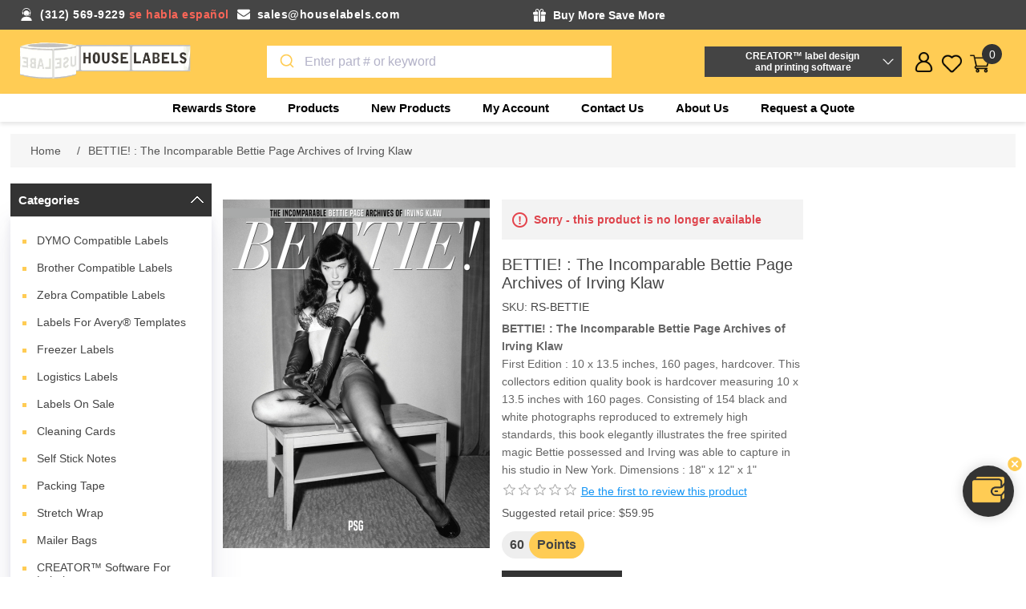

--- FILE ---
content_type: text/html; charset=utf-8
request_url: https://www.houselabels.com/bettie-the-incomparable-bettie-page-archives-of-irving-klaw
body_size: 25901
content:


<!DOCTYPE html>
<html lang="en" dir="ltr" class="html-product-detail-point-page">
<head>
    <title>BETTIE! : The Incomparable Bettie Page Archives of Irving Klaw</title>
    <meta http-equiv="Content-type" content="text/html;charset=UTF-8" />
    <meta name="description" content="" />
    <meta name="keywords" content="" />
    <meta name="generator" content="nopCommerce" />
    <meta name="viewport" content="width=device-width, initial-scale=1" />
    <meta property="og:type" content="product" />
<meta property="og:title" content="BETTIE! : The Incomparable Bettie Page Archives of Irving Klaw" />
<meta property="og:description" content="" />
<meta property="og:image" content="https://www.houselabels.com/images/thumbs/0011544_bettie-the-incomparable-bettie-page-archives-of-irving-klaw_870.jpeg" />
<meta property="og:image:url" content="https://www.houselabels.com/images/thumbs/0011544_bettie-the-incomparable-bettie-page-archives-of-irving-klaw_870.jpeg" />
<meta property="og:url" content="https://www.houselabels.com/bettie-the-incomparable-bettie-page-archives-of-irving-klaw" />
<meta property="og:site_name" content="HouseLabels" />
<meta property="twitter:card" content="summary" />
<meta property="twitter:site" content="HouseLabels" />
<meta property="twitter:title" content="BETTIE! : The Incomparable Bettie Page Archives of Irving Klaw" />
<meta property="twitter:description" content="" />
<meta property="twitter:image" content="https://www.houselabels.com/images/thumbs/0011544_bettie-the-incomparable-bettie-page-archives-of-irving-klaw_870.jpeg" />
<meta property="twitter:url" content="https://www.houselabels.com/bettie-the-incomparable-bettie-page-archives-of-irving-klaw" />

    

    <link rel="stylesheet" type="text/css" href="/css/onzbty_gaocfwcwt4dz4tg.styles.css?v=BGDAvh3rIWSZR6v_CEtP99IWCr4" />

    <!-- Global site tag (gtag.js) - Google Analytics -->
                <script async src='https://www.googletagmanager.com/gtag/js?id=G-MP1P1QRWV3'></script>
                <script>
                  window.dataLayer = window.dataLayer || [];
                  function gtag(){dataLayer.push(arguments);}
                  gtag('js', new Date());

                  gtag('config', 'G-MP1P1QRWV3');
                  
                  
                </script>

    <link rel="canonical" href="https://www.houselabels.com/bettie-the-incomparable-bettie-page-archives-of-irving-klaw" />

    
    
    
    <script type="text/javascript" src="/js/oyoznw7ipiwdrth3gr8ihw.scripts.js?v=n9RINY0EfoYMHmDMaWOHF9tdY3k"></script>
    
    <!--Powered by nopCommerce - https://www.nopCommerce.com-->
    
    
</head>
<body>
    <input name="__RequestVerificationToken" type="hidden" value="CfDJ8KPMNP-icz1Ft0QWsACZCXrYDhjVlXbUhqugk6yuY4Pi7kt-VBqPzos4-eMf1MO4UpQena7N8e8QWyW0OtPYoV5-bWek0oryiHVYd3Rc_O5vagbXJ54R4h2DsRfyhTecgWFayoSetmteMZEH7mFiHtU" />
    



<div class="ajax-loading-block-window" style="display: none">
</div>
<div id="dialog-notifications-success" role="status" aria-live="polite" aria-atomic="true" title="Notification" style="display:none;">
</div>
<div id="dialog-notifications-error" role="alert" aria-live="assertive" aria-atomic="true" title="Error" style="display:none;">
</div>
<div id="dialog-notifications-warning" role="alert" aria-live="assertive" aria-atomic="true" title="Warning" style="display:none;">
</div>
<div id="bar-notification" class="bar-notification-container" role="status" aria-live="polite" aria-atomic="true" data-close="Close">
</div>


<div class="master-wrapper-page">
    

<div class="header">
    
    <div class="header-upper">
        <div class="header-container">
            <div class="header-right head1">
                <div class="email-phone">
                    <div class="phone-mail">
                        <div class="shipping-detail-left">
                            <p class="phone"><span>(312) 569-9229</span> <span>se habla español</span></p>
                            <p class="mail"><a href="/cdn-cgi/l/email-protection#b4c7d5d8d1c7f4dcdbc1c7d1d8d5d6d1d8c79ad7dbd9"><span class="__cf_email__" data-cfemail="2e5d4f424b5d6e46415b5d4b424f4c4b425d004d4143">[email&#160;protected]</span></a></p>
                        </div>
                        <div class="shipping-detail-right">
                            <p class="free-gift">    <div class="toooltip">
        <div class="tooltip-head">
            <strong class="tooltip-title">Buy More Save More </strong>
        </div>
        <div class="toooltiptext">
            <div id="promotionProducts">
                <ul class="StepProgress">
                        <li class="StepProgress-item">
                            <div class="promotion-title"><span>FREE GIFT (A) - ORDER OF $100 OR MORE</span></div>
                            <div class="promotion-des"><span><ul>
<li>One free roll of shipping tape PLUS</li>
<li>Six 3"x3" yellow sticky note pads (100 sheets per pad)</li>
</ul></span></div>
                        </li>
                        <li class="StepProgress-item">
                            <div class="promotion-title"><span>FREE GIFT (B) - ORDER OF $250 OR MORE</span></div>
                            <div class="promotion-des"><span><ul>
<li>Free Gift (A) PLUS</li>
<li>One free roll of shipping tape PLUS</li>
<li>Six 3"x3" multicolor sticky note pads (100 sheets per pad)</li>
</ul></span></div>
                        </li>
                        <li class="StepProgress-item">
                            <div class="promotion-title"><span>FREE GIFT (C) - ORDER OF $500 OR MORE</span></div>
                            <div class="promotion-des"><span><ul>
<li>Free Gift (B) PLUS</li>
<li>"AIR By Vincent Laforet : Lithograph Series London (28" x 22")"</li>
</ul></span></div>
                        </li>
                </ul>

            </div>
            <div class="promotion-note-title"> Note:</div>
            <li class="promotion-note"> 1. Free Order Items will be added to your order after you place the order</li>
            <li class="promotion-note"> 2. Free gifts only apply to orders shipped to the US 50 states. Free gifts DO NOT apply to shipments to Canada, Puerto Rico, or other international destinations.</li>
        </div>
    </div>
    
        


</p>
                            <p class="free-shipping"></p>
                        </div>
                    </div>
                </div>
            </div>
        </div>
    </div>
    

    <div class="header-lower-section">
        <div class="header-lower">
            <div class="header-left">
                <div class="header-logo">
                    <a href="/">
    <img title="" alt="HouseLabels" src="https://www.houselabels.com/images/thumbs/0026825_House Labels Logo Png.png">
</a>
                </div>
            </div>
            <div class="header-center">
                <div class="main-box-search">
                    <div class="search-opener search-box-button">Search</div>
                    <div class="search-box store-search-box">
                        
    

                    </div>
                </div>
            </div>
            <div class="header-creator-sections">
                <div class="header-creator-box">
    <button>CREATOR™ label design <br />and printing software</button>
</div>
<div class="header-creator-body">
    <p>Use DYMO<sup>Ⓡ</sup>, Avery<sup>Ⓡ</sup> and Brother<sup>Ⓡ</sup> replacement labels on Rollo, Zebra or virtually any other direct thermal printer.</p>
    <div class="beta-box-btn">
        <a href="/creator">
            <button>More Info</button>
        </a>
    </div>
</div>


            </div>
            <div class="header-Right">
                <div class="header-links-wrapper">
                    
<div class="header-links">
    <ul>
        <div id="rewardpoint">
    <div class="fixed-reward-area" id="dragdiv">
            <a class="reward-img"></a>
        <a href="https://www.houselabels.com/rewards-store">
            <div class="reward-value">
                <span>0 pts</span>
                <p>Visit Rewards Store</p>
            </div>
        </a>
        <a class="sticker-close" onclick="$('.fixed-reward-area').hide()"></a>
    </div>
</div>


        <div class="user">
            <div class="user-icon"></div>
            <div class="user-popup">
                <li><a href="/register?returnUrl=%2Fbettie-the-incomparable-bettie-page-archives-of-irving-klaw" class="ico-register">Register</a></li>
            <li><a href="/login?returnUrl=%2Fbettie-the-incomparable-bettie-page-archives-of-irving-klaw" class="ico-login">Log in</a></li>
            </div>
        </div>
        <li class="wishlist-section">
            <a href="/wishlist" class="ico-wishlist">
                <span class="wishlist-label">Favorites</span>
                <span class="wishlist-qty">(0)</span>
            </a>
        </li>
        <li id="topcartlink">
            <a href="/cart" class="ico-cart">
                <span class="cart-label">Shopping cart</span>
                <span class="cart-qty">0</span>
            </a>
        </li>
        
    </ul>
    

<div id="flyout-cart" class="flyout-cart">
    <div class="mini-shopping-cart">
        <div class="count">
You have no items in your shopping cart.        </div>
    </div>
</div>

    

    

    
</div>
                </div>
            </div>
        </div>
        










    <ul class="mega-menu"
        data-isRtlEnabled="false"
        data-enableClickForDropDown="false">


<li class=" root-category ">

    <a href="/rewards-store" class="" title="Rewards Store" ><span> Rewards Store</span></a>

</li>


<li class="has-sublist with-dropdown-in-grid">
        <span class="with-subcategories single-item-categories labelfornextplusbutton">Products</span>

        <div class="dropdown categories fullWidth boxes-4">
            <div class="row-wrapper">
                <div class="row"><div class="box">
                <div class="picture-title-wrap">
                    <div class="title">
                        <a href="/dymo-labelwriter-labels-buy-dymo-compatible-labels" title="DYMO Compatible Labels"><span>DYMO Compatible Labels</span></a>
                    </div>
                </div>
				<div class="picture">
					<a href="/dymo-labelwriter-labels-buy-dymo-compatible-labels" title="Show products in category DYMO Compatible Labels">
						<img class="lazy" alt="Picture for category DYMO Compatible Labels" src="[data-uri]" data-original="https://www.houselabels.com/images/thumbs/default-image_120.png" />
					</a>
				</div>
                    <ul class="subcategories">
                            <li class="subcategory-item">
                                <a href="/dymo-shipping-labels-online" title="Shipping"><span>Shipping</span></a>
                            </li>
                            <li class="subcategory-item">
                                <a href="/dymo-address-labels-for-dymo-labelwriter-printers" title="Address"><span>Address</span></a>
                            </li>
                            <li class="subcategory-item">
                                <a href="/dymo-labelwriter-multipurpose-labels" title="Multipurpose"><span>Multipurpose</span></a>
                            </li>

                            <li class="subcategory-item all">
                                <a class="view-all" href="/dymo-labelwriter-labels-buy-dymo-compatible-labels" title="View all">
                                    <span>View all</span>
                                </a>
                            </li>
                    </ul>
                </div><div class="box">
                <div class="picture-title-wrap">
                    <div class="title">
                        <a href="/brother-p-touch-label-tape-direct-thermal-labels" title="Brother Compatible Labels"><span>Brother Compatible Labels</span></a>
                    </div>
                </div>
				<div class="picture">
					<a href="/brother-p-touch-label-tape-direct-thermal-labels" title="Show products in category Brother Compatible Labels">
						<img class="lazy" alt="Picture for category Brother Compatible Labels" src="[data-uri]" data-original="https://www.houselabels.com/images/thumbs/default-image_120.png" />
					</a>
				</div>
                    <ul class="subcategories">
                            <li class="subcategory-item">
                                <a href="/brother-rolls-labels" title="Rolls Only"><span>Rolls Only</span></a>
                            </li>
                            <li class="subcategory-item">
                                <a href="/brother-labels-rolls-with-reusable-cartridges" title="Rolls With Reusable Cartridges"><span>Rolls With Reusable Cartridges</span></a>
                            </li>
                            <li class="subcategory-item">
                                <a href="/brother-reusable-cartridges" title="Reusable Cartridges"><span>Reusable Cartridges</span></a>
                            </li>

                            <li class="subcategory-item all">
                                <a class="view-all" href="/brother-p-touch-label-tape-direct-thermal-labels" title="View all">
                                    <span>View all</span>
                                </a>
                            </li>
                    </ul>
                </div><div class="box">
                <div class="picture-title-wrap">
                    <div class="title">
                        <a href="/zebra-printer-compatible-labels" title="Zebra Compatible Labels"><span>Zebra Compatible Labels</span></a>
                    </div>
                </div>
				<div class="picture">
					<a href="/zebra-printer-compatible-labels" title="Show products in category Zebra Compatible Labels">
						<img class="lazy" alt="Picture for category Zebra Compatible Labels" src="[data-uri]" data-original="https://www.houselabels.com/images/thumbs/default-image_120.png" />
					</a>
				</div>
                    <ul class="subcategories">
                            <li class="subcategory-item">
                                <a href="/zebra-direct-thermal-labels-075-core-2" title="3/4&quot; Core"><span>3/4&quot; Core</span></a>
                            </li>
                            <li class="subcategory-item">
                                <a href="/1-core-zebra-direct-thermal-labels" title="1&quot; Core"><span>1&quot; Core</span></a>
                            </li>
                            <li class="subcategory-item">
                                <a href="/zebra-3-inch-core-direct-thermal-labels" title="3&quot; Core"><span>3&quot; Core</span></a>
                            </li>

                            <li class="subcategory-item all">
                                <a class="view-all" href="/zebra-printer-compatible-labels" title="View all">
                                    <span>View all</span>
                                </a>
                            </li>
                    </ul>
                </div><div class="box">
                <div class="picture-title-wrap">
                    <div class="title">
                        <a href="/avery-label-templates" title="Labels for Avery&#xAE; Templates"><span>Labels for Avery&#xAE; Templates</span></a>
                    </div>
                </div>
				<div class="picture">
					<a href="/avery-label-templates" title="Show products in category Labels for Avery&#xAE; Templates">
						<img class="lazy" alt="Picture for category Labels for Avery&#xAE; Templates" src="[data-uri]" data-original="https://www.houselabels.com/images/thumbs/default-image_120.png" />
					</a>
				</div>
                    <ul class="subcategories">
                            <li class="subcategory-item">
                                <a href="/avery-label-templates-blackout-technology" title="Blackout"><span>Blackout</span></a>
                            </li>
                            <li class="subcategory-item">
                                <a href="/white-avery-label-template" title="White"><span>White</span></a>
                            </li>
                            <li class="subcategory-item">
                                <a href="/avery-label-templates-color-dot-stickers-labels" title="Colored Dots"><span>Colored Dots</span></a>
                            </li>

                            <li class="subcategory-item all">
                                <a class="view-all" href="/avery-label-templates" title="View all">
                                    <span>View all</span>
                                </a>
                            </li>
                    </ul>
                </div></div><div class="row"><div class="box">
                <div class="picture-title-wrap">
                    <div class="title">
                        <a href="/freezer-labels" title="Freezer Labels"><span>Freezer Labels</span></a>
                    </div>
                </div>
				<div class="picture">
					<a href="/freezer-labels" title="Show products in category Freezer Labels">
						<img class="lazy" alt="Picture for category Freezer Labels" src="[data-uri]" data-original="https://www.houselabels.com/images/thumbs/0026823_freezer-labels_120.png" />
					</a>
				</div>
                    <ul class="subcategories">
                            <li class="subcategory-item">
                                <a href="/zebra-2-x-1" title="Zebra &#x2013; 2 x 1"><span>Zebra &#x2013; 2 x 1</span></a>
                            </li>
                            <li class="subcategory-item">
                                <a href="/zebra-225x125-6" title="Zebra - 2.25x1.25"><span>Zebra - 2.25x1.25</span></a>
                            </li>
                            <li class="subcategory-item">
                                <a href="/zebra-3-x-2-2" title="Zebra &#x2013; 3 x 2"><span>Zebra &#x2013; 3 x 2</span></a>
                            </li>

                            <li class="subcategory-item all">
                                <a class="view-all" href="/freezer-labels" title="View all">
                                    <span>View all</span>
                                </a>
                            </li>
                    </ul>
                </div><div class="box">
                <div class="picture-title-wrap">
                    <div class="title">
                        <a href="/pre-printed-logistics-and-packaging-labels" title="Logistics Labels"><span>Logistics Labels</span></a>
                    </div>
                </div>
				<div class="picture">
					<a href="/pre-printed-logistics-and-packaging-labels" title="Show products in category Logistics Labels">
						<img class="lazy" alt="Picture for category Logistics Labels" src="[data-uri]" data-original="https://www.houselabels.com/images/thumbs/0002853_logistics-labels_120.jpeg" />
					</a>
				</div>
                    <ul class="subcategories">
                            <li class="subcategory-item">
                                <a href="/caution-heavy-object-label-with-permanent-adhesive" title="Caution Heavy Object"><span>Caution Heavy Object</span></a>
                            </li>
                            <li class="subcategory-item">
                                <a href="/this-is-a-set-do-not-separate-suffocation-warning" title="Duo This Is A Set / Suffocation Warning"><span>Duo This Is A Set / Suffocation Warning</span></a>
                            </li>
                            <li class="subcategory-item">
                                <a href="/day-of-the-week-labels-stickers-with-permanent-adhesive" title="Day Of The Week Labels"><span>Day Of The Week Labels</span></a>
                            </li>

                            <li class="subcategory-item all">
                                <a class="view-all" href="/pre-printed-logistics-and-packaging-labels" title="View all">
                                    <span>View all</span>
                                </a>
                            </li>
                    </ul>
                </div><div class="box">
                <div class="picture-title-wrap">
                    <div class="title">
                        <a href="/labels-on-sale" title="Labels on Sale"><span>Labels on Sale</span></a>
                    </div>
                </div>
				<div class="picture">
					<a href="/labels-on-sale" title="Show products in category Labels on Sale">
						<img class="lazy" alt="Picture for category Labels on Sale" src="[data-uri]" data-original="https://www.houselabels.com/images/thumbs/default-image_120.png" />
					</a>
				</div>
                </div><div class="box">
                <div class="picture-title-wrap">
                    <div class="title">
                        <a href="/cleaning-cards-for-brother-dymo-printer" title="Cleaning Cards"><span>Cleaning Cards</span></a>
                    </div>
                </div>
				<div class="picture">
					<a href="/cleaning-cards-for-brother-dymo-printer" title="Show products in category Cleaning Cards">
						<img class="lazy" alt="Picture for category Cleaning Cards" src="[data-uri]" data-original="https://www.houselabels.com/images/thumbs/0003260_cleaning-cards_120.jpeg" />
					</a>
				</div>
                    <ul class="subcategories">
                            <li class="subcategory-item">
                                <a href="/dymo-cleaning-cards" title="2.1&quot; x 3.425&quot;"><span>2.1&quot; x 3.425&quot;</span></a>
                            </li>
                            <li class="subcategory-item">
                                <a href="/brother-thermal-printer-cleaning-card-4-x-6" title="4&quot; x 6&quot;"><span>4&quot; x 6&quot;</span></a>
                            </li>

                    </ul>
                </div></div><div class="row"><div class="box">
                <div class="picture-title-wrap">
                    <div class="title">
                        <a href="/self-stick-notes" title="Self Stick Notes"><span>Self Stick Notes</span></a>
                    </div>
                </div>
				<div class="picture">
					<a href="/self-stick-notes" title="Show products in category Self Stick Notes">
						<img class="lazy" alt="Picture for category Self Stick Notes" src="[data-uri]" data-original="https://www.houselabels.com/images/thumbs/default-image_120.png" />
					</a>
				</div>
                    <ul class="subcategories">
                            <li class="subcategory-item">
                                <a href="/yellow-18" title="Yellow"><span>Yellow</span></a>
                            </li>
                            <li class="subcategory-item">
                                <a href="/multi-colors" title="Multi Colors"><span>Multi Colors</span></a>
                            </li>

                    </ul>
                </div><div class="box">
                <div class="picture-title-wrap">
                    <div class="title">
                        <a href="/packing-tape" title="Packing Tape"><span>Packing Tape</span></a>
                    </div>
                </div>
				<div class="picture">
					<a href="/packing-tape" title="Show products in category Packing Tape">
						<img class="lazy" alt="Picture for category Packing Tape" src="[data-uri]" data-original="https://www.houselabels.com/images/thumbs/0006634_packing-tape_120.jpeg" />
					</a>
				</div>
                    <ul class="subcategories">
                            <li class="subcategory-item">
                                <a href="/55-yards" title="55 Yards"><span>55 Yards</span></a>
                            </li>
                            <li class="subcategory-item">
                                <a href="/110-yards" title="110 Yards"><span>110 Yards</span></a>
                            </li>

                    </ul>
                </div><div class="box">
                <div class="picture-title-wrap">
                    <div class="title">
                        <a href="/stretch-wrap-packing-supplies" title="Stretch Wrap"><span>Stretch Wrap</span></a>
                    </div>
                </div>
				<div class="picture">
					<a href="/stretch-wrap-packing-supplies" title="Show products in category Stretch Wrap">
						<img class="lazy" alt="Picture for category Stretch Wrap" src="[data-uri]" data-original="https://www.houselabels.com/images/thumbs/0006978_stretch-wrap_120.jpeg" />
					</a>
				</div>
                </div><div class="box">
                <div class="picture-title-wrap">
                    <div class="title">
                        <a href="/poly-mailer-bags" title="Mailer Bags"><span>Mailer Bags</span></a>
                    </div>
                </div>
				<div class="picture">
					<a href="/poly-mailer-bags" title="Show products in category Mailer Bags">
						<img class="lazy" alt="Picture for category Mailer Bags" src="[data-uri]" data-original="https://www.houselabels.com/images/thumbs/0006642_mailer-bags_120.jpeg" />
					</a>
				</div>
                    <ul class="subcategories">
                            <li class="subcategory-item">
                                <a href="/poly-mailer-bags-shipping-bags" title="Poly Mailers"><span>Poly Mailers</span></a>
                            </li>
                            <li class="subcategory-item">
                                <a href="/bubble-poly-mailers-bags" title="Poly Bubble Mailers"><span>Poly Bubble Mailers</span></a>
                            </li>
                            <li class="subcategory-item">
                                <a href="/resealable-mailers" title="Resealable Mailers"><span>Resealable Mailers</span></a>
                            </li>

                            <li class="subcategory-item all">
                                <a class="view-all" href="/poly-mailer-bags" title="View all">
                                    <span>View all</span>
                                </a>
                            </li>
                    </ul>
                </div></div><div class="row"><div class="box">
                <div class="picture-title-wrap">
                    <div class="title">
                        <a href="/rewards-store" title="Rewards Store"><span>Rewards Store</span></a>
                    </div>
                </div>
				<div class="picture">
					<a href="/rewards-store" title="Show products in category Rewards Store">
						<img class="lazy" alt="Picture for category Rewards Store" src="[data-uri]" data-original="https://www.houselabels.com/images/thumbs/default-image_120.png" />
					</a>
				</div>
                    <ul class="subcategories">
                            <li class="subcategory-item">
                                <a href="/lithographs" title="Lithographs"><span>Lithographs</span></a>
                            </li>

                    </ul>
                </div><div class="empty-box"></div><div class="empty-box"></div><div class="empty-box"></div></div>
            </div>

        </div>
</li>

<li class="  ">

    <a href="/newproducts" class="" title="New Products" ><span> New Products</span></a>

</li>

<li class="  ">

    <a href="/customer/info" class="" title="My Account" ><span> My Account</span></a>

</li>

<li class="  ">

    <a href="/contactus" class="" title="Contact Us" ><span> Contact Us</span></a>

</li>

<li class="  ">

    <a href="/aboutus" class="" title="About Us" ><span> About Us</span></a>

</li>
        <li><a href="/request-quote">Request a Quote</a></li>

    </ul>
    <div class="menu-title"><span>Menu</span></div>
    <ul class="mega-menu-responsive">


<li class=" root-category ">

    <a href="/rewards-store" class="" title="Rewards Store" ><span> Rewards Store</span></a>

</li>

<li class="has-sublist">

        <span class="with-subcategories single-item-categories labelfornextplusbutton">Products</span>

        <div class="plus-button"></div>
        <div class="sublist-wrap">
            <ul class="sublist">
                <li class="back-button">
                    <span>back</span>
                </li>
                
        <li class="has-sublist">
            <a href="/dymo-labelwriter-labels-buy-dymo-compatible-labels" title="DYMO Compatible Labels" class="with-subcategories"><span>DYMO Compatible Labels</span></a>
            <div class="plus-button"></div>
            <div class="sublist-wrap">
                <ul class="sublist">
                    <li class="back-button">
                        <span>back</span>
                    </li>
                    
        <li class="has-sublist">
            <a href="/dymo-shipping-labels-online" title="Shipping" class="with-subcategories"><span>Shipping</span></a>
            <div class="plus-button"></div>
            <div class="sublist-wrap">
                <ul class="sublist">
                    <li class="back-button">
                        <span>back</span>
                    </li>
                    
        <li>
            <a class="lastLevelCategory" href="/dymo-1744907-4-x-6-shipping-labels" title="Dymo - 1744907"><span>Dymo - 1744907</span></a>
        </li>
        <li>
            <a class="lastLevelCategory" href="/dymo-30256-compatible-large-shipping-labels" title="Dymo - 30256"><span>Dymo - 30256</span></a>
        </li>
        <li>
            <a class="lastLevelCategory" href="/dymo-30323-white-shipping-labels" title="Dymo - 30323"><span>Dymo - 30323</span></a>
        </li>


                        <li>
                            <a class="view-all" href="/dymo-shipping-labels-online" title="View all">
                                <span>View all</span>
                            </a>
                        </li>
                </ul>
            </div>
        </li>
        <li class="has-sublist">
            <a href="/dymo-address-labels-for-dymo-labelwriter-printers" title="Address" class="with-subcategories"><span>Address</span></a>
            <div class="plus-button"></div>
            <div class="sublist-wrap">
                <ul class="sublist">
                    <li class="back-button">
                        <span>back</span>
                    </li>
                    
        <li>
            <a class="lastLevelCategory" href="/dymo-1785353-white-address-labels" title="Dymo - 1785353"><span>Dymo - 1785353</span></a>
        </li>
        <li>
            <a class="lastLevelCategory" href="/dymo-30252-mailing-address-labels-white" title="Dymo - 30252"><span>Dymo - 30252</span></a>
        </li>
        <li>
            <a class="lastLevelCategory" href="/dymo-30253-address-labels-white-2up" title="Dymo - 30253"><span>Dymo - 30253</span></a>
        </li>


                        <li>
                            <a class="view-all" href="/dymo-address-labels-for-dymo-labelwriter-printers" title="View all">
                                <span>View all</span>
                            </a>
                        </li>
                </ul>
            </div>
        </li>
        <li class="has-sublist">
            <a href="/dymo-labelwriter-multipurpose-labels" title="Multipurpose" class="with-subcategories"><span>Multipurpose</span></a>
            <div class="plus-button"></div>
            <div class="sublist-wrap">
                <ul class="sublist">
                    <li class="back-button">
                        <span>back</span>
                    </li>
                    
        <li>
            <a class="lastLevelCategory" href="/1-x-1-dymo-30332-labelwriter-multipurpose-labels" title="Dymo - 30332"><span>Dymo - 30332</span></a>
        </li>
        <li>
            <a class="lastLevelCategory" href="/dymo-30333-multipurpose-labels-2-up" title="Dymo - 30333"><span>Dymo - 30333</span></a>
        </li>
        <li>
            <a class="lastLevelCategory" href="/dymo-labelwriter-multipurpose-labels-30334" title="Dymo - 30334"><span>Dymo - 30334</span></a>
        </li>


                        <li>
                            <a class="view-all" href="/dymo-labelwriter-multipurpose-labels" title="View all">
                                <span>View all</span>
                            </a>
                        </li>
                </ul>
            </div>
        </li>


                        <li>
                            <a class="view-all" href="/dymo-labelwriter-labels-buy-dymo-compatible-labels" title="View all">
                                <span>View all</span>
                            </a>
                        </li>
                </ul>
            </div>
        </li>
        <li class="has-sublist">
            <a href="/brother-p-touch-label-tape-direct-thermal-labels" title="Brother Compatible Labels" class="with-subcategories"><span>Brother Compatible Labels</span></a>
            <div class="plus-button"></div>
            <div class="sublist-wrap">
                <ul class="sublist">
                    <li class="back-button">
                        <span>back</span>
                    </li>
                    
        <li class="has-sublist">
            <a href="/brother-rolls-labels" title="Rolls Only" class="with-subcategories"><span>Rolls Only</span></a>
            <div class="plus-button"></div>
            <div class="sublist-wrap">
                <ul class="sublist">
                    <li class="back-button">
                        <span>back</span>
                    </li>
                    
        <li class="has-sublist">
            <a href="/brother-die-cut-standard-address-labels-rolls" title="Diecut" class="with-subcategories"><span>Diecut</span></a>
            <div class="plus-button"></div>
            <div class="sublist-wrap">
                <ul class="sublist">
                    <li class="back-button">
                        <span>back</span>
                    </li>
                    
        <li>
            <a class="lastLevelCategory" href="/brother-dk-1201-die-cut-standard-address-labels" title="1201 (11201)"><span>1201 (11201)</span></a>
        </li>
        <li>
            <a class="lastLevelCategory" href="/brother-dk-1202-die-cut-standard-address-labels" title="1202 (11202)"><span>1202 (11202)</span></a>
        </li>
        <li>
            <a class="lastLevelCategory" href="/brother-dk-1203-die-cut-standard-address-labels" title="1203 (11203)"><span>1203 (11203)</span></a>
        </li>


                        <li>
                            <a class="view-all" href="/brother-die-cut-standard-address-labels-rolls" title="View all">
                                <span>View all</span>
                            </a>
                        </li>
                </ul>
            </div>
        </li>
        <li class="has-sublist">
            <a href="/brother-dk-2205-continuous-white-paper-tapes-with-permanent-adhesive" title="Continuous" class="with-subcategories"><span>Continuous</span></a>
            <div class="plus-button"></div>
            <div class="sublist-wrap">
                <ul class="sublist">
                    <li class="back-button">
                        <span>back</span>
                    </li>
                    
        <li>
            <a class="lastLevelCategory" href="/brother-dk-2205-compatible-continuous-labels" title="2205 (22205)"><span>2205 (22205)</span></a>
        </li>
        <li>
            <a class="lastLevelCategory" href="/brother-dk-2210-continuous-paper-label-rolls-tape" title="2210 (22210)"><span>2210 (22210)</span></a>
        </li>
        <li>
            <a class="lastLevelCategory" href="/brother-dk-2214-continuous-length-paper-tape" title="2214 (22214)"><span>2214 (22214)</span></a>
        </li>


                        <li>
                            <a class="view-all" href="/brother-dk-2205-continuous-white-paper-tapes-with-permanent-adhesive" title="View all">
                                <span>View all</span>
                            </a>
                        </li>
                </ul>
            </div>
        </li>
        <li class="has-sublist">
            <a href="/brother-continuous-white-film-labels-permanent-adhesive" title="Continuous Film" class="with-subcategories"><span>Continuous Film</span></a>
            <div class="plus-button"></div>
            <div class="sublist-wrap">
                <ul class="sublist">
                    <li class="back-button">
                        <span>back</span>
                    </li>
                    
        <li>
            <a class="lastLevelCategory" href="/brother-dk-2211-continuous-paper-label-tape-with-permanent-adhesive" title="2211(22211)"><span>2211(22211)</span></a>
        </li>


                </ul>
            </div>
        </li>


                </ul>
            </div>
        </li>
        <li class="has-sublist">
            <a href="/brother-labels-rolls-with-reusable-cartridges" title="Rolls With Reusable Cartridges" class="with-subcategories"><span>Rolls With Reusable Cartridges</span></a>
            <div class="plus-button"></div>
            <div class="sublist-wrap">
                <ul class="sublist">
                    <li class="back-button">
                        <span>back</span>
                    </li>
                    
        <li class="has-sublist">
            <a href="/brother-dk-1201-die-cut-standard-address-labels-rolls-with-reusable-cartridge" title="Diecut" class="with-subcategories"><span>Diecut</span></a>
            <div class="plus-button"></div>
            <div class="sublist-wrap">
                <ul class="sublist">
                    <li class="back-button">
                        <span>back</span>
                    </li>
                    
        <li>
            <a class="lastLevelCategory" href="/brother-dk-1201-die-cut-labels-with-reusable-cartridge" title="1201 (11201)"><span>1201 (11201)</span></a>
        </li>
        <li>
            <a class="lastLevelCategory" href="/brother-dk-1202-white-die-cut-labels-reusable-cartridges" title="1202 (11202)"><span>1202 (11202)</span></a>
        </li>
        <li>
            <a class="lastLevelCategory" href="/brother-dk-1203-white-labels-reusable-cartridge" title="1203 (11203)"><span>1203 (11203)</span></a>
        </li>


                        <li>
                            <a class="view-all" href="/brother-dk-1201-die-cut-standard-address-labels-rolls-with-reusable-cartridge" title="View all">
                                <span>View all</span>
                            </a>
                        </li>
                </ul>
            </div>
        </li>
        <li class="has-sublist">
            <a href="/brother-dk-2225-continuous-length-labels-rolls-with-reusable-cartridge" title="Continuous" class="with-subcategories"><span>Continuous</span></a>
            <div class="plus-button"></div>
            <div class="sublist-wrap">
                <ul class="sublist">
                    <li class="back-button">
                        <span>back</span>
                    </li>
                    
        <li>
            <a class="lastLevelCategory" href="/brother-dk-2205-continuous-paper-label-roll-with-reusable-cartridge" title="2205 (22205)"><span>2205 (22205)</span></a>
        </li>
        <li>
            <a class="lastLevelCategory" href="/brother-dk-2210-continuous-label-roll-with-reusable-cartridge" title="2210 (22210)"><span>2210 (22210)</span></a>
        </li>
        <li>
            <a class="lastLevelCategory" href="/brother-dk-2211-continuous-label-with-reusable-cartridge" title=" 2211 (22211) "><span> 2211 (22211) </span></a>
        </li>


                        <li>
                            <a class="view-all" href="/brother-dk-2225-continuous-length-labels-rolls-with-reusable-cartridge" title="View all">
                                <span>View all</span>
                            </a>
                        </li>
                </ul>
            </div>
        </li>


                </ul>
            </div>
        </li>
        <li class="has-sublist">
            <a href="/brother-reusable-cartridges" title="Reusable Cartridges" class="with-subcategories"><span>Reusable Cartridges</span></a>
            <div class="plus-button"></div>
            <div class="sublist-wrap">
                <ul class="sublist">
                    <li class="back-button">
                        <span>back</span>
                    </li>
                    
        <li>
            <a class="lastLevelCategory" href="/brother-compatible-dk-1201-reusable-cartridge" title="1201 (11201)"><span>1201 (11201)</span></a>
        </li>
        <li>
            <a class="lastLevelCategory" href="/brother-dk-1202-reusable-cartridge" title="1202 (11202)"><span>1202 (11202)</span></a>
        </li>
        <li>
            <a class="lastLevelCategory" href="/brother-compatible-dk-1203-reusable-cartridge" title="1203 (11203)"><span>1203 (11203)</span></a>
        </li>


                        <li>
                            <a class="view-all" href="/brother-reusable-cartridges" title="View all">
                                <span>View all</span>
                            </a>
                        </li>
                </ul>
            </div>
        </li>


                        <li>
                            <a class="view-all" href="/brother-p-touch-label-tape-direct-thermal-labels" title="View all">
                                <span>View all</span>
                            </a>
                        </li>
                </ul>
            </div>
        </li>
        <li class="has-sublist">
            <a href="/zebra-printer-compatible-labels" title="Zebra Compatible Labels" class="with-subcategories"><span>Zebra Compatible Labels</span></a>
            <div class="plus-button"></div>
            <div class="sublist-wrap">
                <ul class="sublist">
                    <li class="back-button">
                        <span>back</span>
                    </li>
                    
        <li class="has-sublist">
            <a href="/zebra-direct-thermal-labels-075-core-2" title="3/4&quot; Core" class="with-subcategories"><span>3/4&quot; Core</span></a>
            <div class="plus-button"></div>
            <div class="sublist-wrap">
                <ul class="sublist">
                    <li class="back-button">
                        <span>back</span>
                    </li>
                    
        <li>
            <a class="lastLevelCategory" href="/2x125" title="2x1.25"><span>2x1.25</span></a>
        </li>
        <li>
            <a class="lastLevelCategory" href="/225x125-2" title="2.25x1.25"><span>2.25x1.25</span></a>
        </li>
        <li>
            <a class="lastLevelCategory" href="/3x1" title="3x1"><span>3x1</span></a>
        </li>


                        <li>
                            <a class="view-all" href="/zebra-direct-thermal-labels-075-core-2" title="View all">
                                <span>View all</span>
                            </a>
                        </li>
                </ul>
            </div>
        </li>
        <li class="has-sublist">
            <a href="/1-core-zebra-direct-thermal-labels" title="1&quot; Core" class="with-subcategories"><span>1&quot; Core</span></a>
            <div class="plus-button"></div>
            <div class="sublist-wrap">
                <ul class="sublist">
                    <li class="back-button">
                        <span>back</span>
                    </li>
                    
        <li>
            <a class="lastLevelCategory" href="/zebra-1-x-0-5-direct-thermal-labels-white-permanent-adhesive" title="Zebra - 1x0.5"><span>Zebra - 1x0.5</span></a>
        </li>
        <li>
            <a class="lastLevelCategory" href="/zebra-1-x-1-direct-thermal-labels-with-permanent-adhesive" title="Zebra - 1x1"><span>Zebra - 1x1</span></a>
        </li>
        <li>
            <a class="lastLevelCategory" href="/zebra-1-x-2-direct-thermal-labels-with-permanent-adhesive" title="Zebra - 1x2"><span>Zebra - 1x2</span></a>
        </li>


                        <li>
                            <a class="view-all" href="/1-core-zebra-direct-thermal-labels" title="View all">
                                <span>View all</span>
                            </a>
                        </li>
                </ul>
            </div>
        </li>
        <li class="has-sublist">
            <a href="/zebra-3-inch-core-direct-thermal-labels" title="3&quot; Core" class="with-subcategories"><span>3&quot; Core</span></a>
            <div class="plus-button"></div>
            <div class="sublist-wrap">
                <ul class="sublist">
                    <li class="back-button">
                        <span>back</span>
                    </li>
                    
        <li>
            <a class="lastLevelCategory" href="/225-x-125-zebra-white-direct-thermal-labels" title="2.25x1.25"><span>2.25x1.25</span></a>
        </li>
        <li>
            <a class="lastLevelCategory" href="/zebra-4-x-2-direct-thermal-labels-3-core-white-permanent-adhesive" title="4x2"><span>4x2</span></a>
        </li>
        <li>
            <a class="lastLevelCategory" href="/Zebra-4-x-3-direct-thermal-labels-with-permanent-adhesive" title="4x3"><span>4x3</span></a>
        </li>


                        <li>
                            <a class="view-all" href="/zebra-3-inch-core-direct-thermal-labels" title="View all">
                                <span>View all</span>
                            </a>
                        </li>
                </ul>
            </div>
        </li>


                        <li>
                            <a class="view-all" href="/zebra-printer-compatible-labels" title="View all">
                                <span>View all</span>
                            </a>
                        </li>
                </ul>
            </div>
        </li>
        <li class="has-sublist">
            <a href="/avery-label-templates" title="Labels for Avery&#xAE; Templates" class="with-subcategories"><span>Labels for Avery&#xAE; Templates</span></a>
            <div class="plus-button"></div>
            <div class="sublist-wrap">
                <ul class="sublist">
                    <li class="back-button">
                        <span>back</span>
                    </li>
                    
        <li class="has-sublist">
            <a href="/avery-label-templates-blackout-technology" title="Blackout" class="with-subcategories"><span>Blackout</span></a>
            <div class="plus-button"></div>
            <div class="sublist-wrap">
                <ul class="sublist">
                    <li class="back-button">
                        <span>back</span>
                    </li>
                    
        <li>
            <a class="lastLevelCategory" href="/avery-5165-blackout-1-label-per-sheet" title="1 per Sheet"><span>1 per Sheet</span></a>
        </li>
        <li>
            <a class="lastLevelCategory" href="/avery-5168-shipping-labels-with-blackout-technology-4-label-per-sheet" title="4 per Sheet"><span>4 per Sheet</span></a>
        </li>
        <li>
            <a class="lastLevelCategory" href="/5163-avery-labels-template-blackout-technology" title="10 per Sheet"><span>10 per Sheet</span></a>
        </li>


                        <li>
                            <a class="view-all" href="/avery-label-templates-blackout-technology" title="View all">
                                <span>View all</span>
                            </a>
                        </li>
                </ul>
            </div>
        </li>
        <li class="has-sublist">
            <a href="/white-avery-label-template" title="White" class="with-subcategories"><span>White</span></a>
            <div class="plus-button"></div>
            <div class="sublist-wrap">
                <ul class="sublist">
                    <li class="back-button">
                        <span>back</span>
                    </li>
                    
        <li>
            <a class="lastLevelCategory" href="/avery-5165-white-1-label-per-sheet" title="1 per Sheet"><span>1 per Sheet</span></a>
        </li>
        <li>
            <a class="lastLevelCategory" href="/avery-5126-shipping-labels" title="2 per Sheet"><span>2 per Sheet</span></a>
        </li>
        <li>
            <a class="lastLevelCategory" href="/avery-shipping-labels-white-4-per-sheet-label-template" title="4 per Sheet"><span>4 per Sheet</span></a>
        </li>


                        <li>
                            <a class="view-all" href="/white-avery-label-template" title="View all">
                                <span>View all</span>
                            </a>
                        </li>
                </ul>
            </div>
        </li>
        <li class="has-sublist">
            <a href="/avery-label-templates-color-dot-stickers-labels" title="Colored Dots" class="with-subcategories"><span>Colored Dots</span></a>
            <div class="plus-button"></div>
            <div class="sublist-wrap">
                <ul class="sublist">
                    <li class="back-button">
                        <span>back</span>
                    </li>
                    
        <li>
            <a class="lastLevelCategory" href="/10-colored-dots" title="10 Colored Dots"><span>10 Colored Dots</span></a>
        </li>


                </ul>
            </div>
        </li>


                        <li>
                            <a class="view-all" href="/avery-label-templates" title="View all">
                                <span>View all</span>
                            </a>
                        </li>
                </ul>
            </div>
        </li>
        <li class="has-sublist">
            <a href="/freezer-labels" title="Freezer Labels" class="with-subcategories"><span>Freezer Labels</span></a>
            <div class="plus-button"></div>
            <div class="sublist-wrap">
                <ul class="sublist">
                    <li class="back-button">
                        <span>back</span>
                    </li>
                    
        <li>
            <a class="lastLevelCategory" href="/zebra-2-x-1" title="Zebra &#x2013; 2 x 1"><span>Zebra &#x2013; 2 x 1</span></a>
        </li>
        <li>
            <a class="lastLevelCategory" href="/zebra-225x125-6" title="Zebra - 2.25x1.25"><span>Zebra - 2.25x1.25</span></a>
        </li>
        <li>
            <a class="lastLevelCategory" href="/zebra-3-x-2-2" title="Zebra &#x2013; 3 x 2"><span>Zebra &#x2013; 3 x 2</span></a>
        </li>


                        <li>
                            <a class="view-all" href="/freezer-labels" title="View all">
                                <span>View all</span>
                            </a>
                        </li>
                </ul>
            </div>
        </li>
        <li class="has-sublist">
            <a href="/pre-printed-logistics-and-packaging-labels" title="Logistics Labels" class="with-subcategories"><span>Logistics Labels</span></a>
            <div class="plus-button"></div>
            <div class="sublist-wrap">
                <ul class="sublist">
                    <li class="back-button">
                        <span>back</span>
                    </li>
                    
        <li>
            <a class="lastLevelCategory" href="/caution-heavy-object-label-with-permanent-adhesive" title="Caution Heavy Object"><span>Caution Heavy Object</span></a>
        </li>
        <li>
            <a class="lastLevelCategory" href="/this-is-a-set-do-not-separate-suffocation-warning" title="Duo This Is A Set / Suffocation Warning"><span>Duo This Is A Set / Suffocation Warning</span></a>
        </li>
        <li class="has-sublist">
            <a href="/day-of-the-week-labels-stickers-with-permanent-adhesive" title="Day Of The Week Labels" class="with-subcategories"><span>Day Of The Week Labels</span></a>
            <div class="plus-button"></div>
            <div class="sublist-wrap">
                <ul class="sublist">
                    <li class="back-button">
                        <span>back</span>
                    </li>
                    
        <li>
            <a class="lastLevelCategory" href="/seven-days-of-the-week-stickers" title="7 Day Combo Pack"><span>7 Day Combo Pack</span></a>
        </li>
        <li>
            <a class="lastLevelCategory" href="/combo-pack-mon-fri-day-of-the-week-labels" title="Business Day Combo Pack"><span>Business Day Combo Pack</span></a>
        </li>
        <li>
            <a class="lastLevelCategory" href="/monday-day-of-the-week-labels-with-permanent-adhesive" title="Monday"><span>Monday</span></a>
        </li>


                        <li>
                            <a class="view-all" href="/day-of-the-week-labels-stickers-with-permanent-adhesive" title="View all">
                                <span>View all</span>
                            </a>
                        </li>
                </ul>
            </div>
        </li>


                        <li>
                            <a class="view-all" href="/pre-printed-logistics-and-packaging-labels" title="View all">
                                <span>View all</span>
                            </a>
                        </li>
                </ul>
            </div>
        </li>
        <li>
            <a class="lastLevelCategory" href="/labels-on-sale" title="Labels on Sale"><span>Labels on Sale</span></a>
        </li>
        <li class="has-sublist">
            <a href="/cleaning-cards-for-brother-dymo-printer" title="Cleaning Cards" class="with-subcategories"><span>Cleaning Cards</span></a>
            <div class="plus-button"></div>
            <div class="sublist-wrap">
                <ul class="sublist">
                    <li class="back-button">
                        <span>back</span>
                    </li>
                    
        <li>
            <a class="lastLevelCategory" href="/dymo-cleaning-cards" title="2.1&quot; x 3.425&quot;"><span>2.1&quot; x 3.425&quot;</span></a>
        </li>
        <li>
            <a class="lastLevelCategory" href="/brother-thermal-printer-cleaning-card-4-x-6" title="4&quot; x 6&quot;"><span>4&quot; x 6&quot;</span></a>
        </li>


                </ul>
            </div>
        </li>
        <li class="has-sublist">
            <a href="/self-stick-notes" title="Self Stick Notes" class="with-subcategories"><span>Self Stick Notes</span></a>
            <div class="plus-button"></div>
            <div class="sublist-wrap">
                <ul class="sublist">
                    <li class="back-button">
                        <span>back</span>
                    </li>
                    
        <li>
            <a class="lastLevelCategory" href="/yellow-18" title="Yellow"><span>Yellow</span></a>
        </li>
        <li>
            <a class="lastLevelCategory" href="/multi-colors" title="Multi Colors"><span>Multi Colors</span></a>
        </li>


                </ul>
            </div>
        </li>
        <li class="has-sublist">
            <a href="/packing-tape" title="Packing Tape" class="with-subcategories"><span>Packing Tape</span></a>
            <div class="plus-button"></div>
            <div class="sublist-wrap">
                <ul class="sublist">
                    <li class="back-button">
                        <span>back</span>
                    </li>
                    
        <li>
            <a class="lastLevelCategory" href="/55-yards" title="55 Yards"><span>55 Yards</span></a>
        </li>
        <li>
            <a class="lastLevelCategory" href="/110-yards" title="110 Yards"><span>110 Yards</span></a>
        </li>


                </ul>
            </div>
        </li>
        <li>
            <a class="lastLevelCategory" href="/stretch-wrap-packing-supplies" title="Stretch Wrap"><span>Stretch Wrap</span></a>
        </li>
        <li class="has-sublist">
            <a href="/poly-mailer-bags" title="Mailer Bags" class="with-subcategories"><span>Mailer Bags</span></a>
            <div class="plus-button"></div>
            <div class="sublist-wrap">
                <ul class="sublist">
                    <li class="back-button">
                        <span>back</span>
                    </li>
                    
        <li class="has-sublist">
            <a href="/poly-mailer-bags-shipping-bags" title="Poly Mailers" class="with-subcategories"><span>Poly Mailers</span></a>
            <div class="plus-button"></div>
            <div class="sublist-wrap">
                <ul class="sublist">
                    <li class="back-button">
                        <span>back</span>
                    </li>
                    
        <li>
            <a class="lastLevelCategory" href="/6-x-9-poly-mailers-envelopes-bags" title="6 X 9 (#1)"><span>6 X 9 (#1)</span></a>
        </li>
        <li>
            <a class="lastLevelCategory" href="/7-5-x-10-5-poly-mailer-envelope" title="7.5 X 10.5 (#2)"><span>7.5 X 10.5 (#2)</span></a>
        </li>
        <li>
            <a class="lastLevelCategory" href="/9-inch-by-12-inch-poly-mailers-envelopes-bags" title="9 X 12 (#3)"><span>9 X 12 (#3)</span></a>
        </li>


                        <li>
                            <a class="view-all" href="/poly-mailer-bags-shipping-bags" title="View all">
                                <span>View all</span>
                            </a>
                        </li>
                </ul>
            </div>
        </li>
        <li class="has-sublist">
            <a href="/bubble-poly-mailers-bags" title="Poly Bubble Mailers" class="with-subcategories"><span>Poly Bubble Mailers</span></a>
            <div class="plus-button"></div>
            <div class="sublist-wrap">
                <ul class="sublist">
                    <li class="back-button">
                        <span>back</span>
                    </li>
                    
        <li>
            <a class="lastLevelCategory" href="/6-x-10-poly-bubble-mailers-envelopes-bags" title="6 X 10 (#0)"><span>6 X 10 (#0)</span></a>
        </li>
        <li>
            <a class="lastLevelCategory" href="/7-25-x-12-poly-bubble-mailer-envelopes-bag" title="7.25 X 12 (#1)"><span>7.25 X 12 (#1)</span></a>
        </li>
        <li>
            <a class="lastLevelCategory" href="/8-5-X-12-Bubble-Poly-Mailer-Bags" title="8.5 X 12 (#2)"><span>8.5 X 12 (#2)</span></a>
        </li>


                        <li>
                            <a class="view-all" href="/bubble-poly-mailers-bags" title="View all">
                                <span>View all</span>
                            </a>
                        </li>
                </ul>
            </div>
        </li>
        <li class="has-sublist">
            <a href="/resealable-mailers" title="Resealable Mailers" class="with-subcategories"><span>Resealable Mailers</span></a>
            <div class="plus-button"></div>
            <div class="sublist-wrap">
                <ul class="sublist">
                    <li class="back-button">
                        <span>back</span>
                    </li>
                    
        <li>
            <a class="lastLevelCategory" href="/75-x-105" title="7.5 X 10.5 (#2)"><span>7.5 X 10.5 (#2)</span></a>
        </li>
        <li>
            <a class="lastLevelCategory" href="/9-x-12" title="9 X 12 (#3)"><span>9 X 12 (#3)</span></a>
        </li>
        <li>
            <a class="lastLevelCategory" href="/10-x-13" title="10 X 13 (#4)"><span>10 X 13 (#4)</span></a>
        </li>


                        <li>
                            <a class="view-all" href="/resealable-mailers" title="View all">
                                <span>View all</span>
                            </a>
                        </li>
                </ul>
            </div>
        </li>


                        <li>
                            <a class="view-all" href="/poly-mailer-bags" title="View all">
                                <span>View all</span>
                            </a>
                        </li>
                </ul>
            </div>
        </li>
        <li class="has-sublist">
            <a href="/rewards-store" title="Rewards Store" class="with-subcategories"><span>Rewards Store</span></a>
            <div class="plus-button"></div>
            <div class="sublist-wrap">
                <ul class="sublist">
                    <li class="back-button">
                        <span>back</span>
                    </li>
                    
        <li>
            <a class="lastLevelCategory" href="/lithographs" title="Lithographs"><span>Lithographs</span></a>
        </li>


                </ul>
            </div>
        </li>

            </ul>
        </div>

</li>

<li class="  ">

    <a href="/newproducts" class="" title="New Products" ><span> New Products</span></a>

</li>

<li class="  ">

    <a href="/customer/info" class="" title="My Account" ><span> My Account</span></a>

</li>

<li class="  ">

    <a href="/contactus" class="" title="Contact Us" ><span> Contact Us</span></a>

</li>

<li class="  ">

    <a href="/aboutus" class="" title="About Us" ><span> About Us</span></a>

</li>
        <li><a href="/request-quote">Request a Quote</a></li>

    </ul>












<div id="product-ribbon-info" data-productid="2245"
     data-productboxselector=".product-item"
     data-productboxpicturecontainerselector=".picture"
     data-productpagepicturesparentcontainerselector=".product-essential"
     data-productpagebugpicturecontainerselector=".picture"
     data-retrieveproductribbonsurl="/RetrieveProductRibbons">
</div>
    </div>
    
</div>

    

    <div class="header-menu">
        


<ul class="top-menu notmobile">
    
        <li>
            <a href="/dymo-labelwriter-labels-buy-dymo-compatible-labels">DYMO Compatible Labels
            </a>
                    <div class="sublist-toggle"></div>
                    <ul class="sublist first-level">
        <li>
            <a href="/dymo-shipping-labels-online">Shipping
            </a>
                    <div class="sublist-toggle"></div>
                    <ul class="sublist ">
        <li>
            <a href="/dymo-1744907-4-x-6-shipping-labels">Dymo - 1744907
            </a>
        </li>
        <li>
            <a href="/dymo-30256-compatible-large-shipping-labels">Dymo - 30256
            </a>
        </li>
        <li>
            <a href="/dymo-30323-white-shipping-labels">Dymo - 30323
            </a>
        </li>
        <li>
            <a href="/2-5-16-x-4-dymo-30344-shipping-labels-with-red-border">Dymo - 30344
            </a>
        </li>
                    </ul>
        </li>
        <li>
            <a href="/dymo-address-labels-for-dymo-labelwriter-printers">Address
            </a>
                    <div class="sublist-toggle"></div>
                    <ul class="sublist ">
        <li>
            <a href="/dymo-1785353-white-address-labels">Dymo - 1785353
            </a>
        </li>
        <li>
            <a href="/dymo-30252-mailing-address-labels-white">Dymo - 30252
            </a>
        </li>
        <li>
            <a href="/dymo-30253-address-labels-white-2up">Dymo - 30253
            </a>
        </li>
        <li>
            <a href="/dymo-30254-frosted-clear-address-labels">Dymo - 30254
            </a>
        </li>
        <li>
            <a href="/dymo-30320-address%20labels-white">Dymo - 30320
            </a>
        </li>
        <li>
            <a href="/dymo-30321-large-mailing-address-labels-white-with-permanent-adhesive">Dymo - 30321
            </a>
        </li>
        <li>
            <a href="/dymo-30330-return-address-labels-white">Dymo - 30330
            </a>
        </li>
                    </ul>
        </li>
        <li>
            <a href="/dymo-labelwriter-multipurpose-labels">Multipurpose
            </a>
                    <div class="sublist-toggle"></div>
                    <ul class="sublist ">
        <li>
            <a href="/1-x-1-dymo-30332-labelwriter-multipurpose-labels">Dymo - 30332
            </a>
        </li>
        <li>
            <a href="/dymo-30333-multipurpose-labels-2-up">Dymo - 30333
            </a>
        </li>
        <li>
            <a href="/dymo-labelwriter-multipurpose-labels-30334">Dymo - 30334
            </a>
        </li>
        <li>
            <a href="/dymo-labelwriter-multi-purpose-label-30336-with-permanent-adhesive">Dymo - 30336
            </a>
        </li>
        <li>
            <a href="/dymo-30346">Dymo - 30346 
            </a>
        </li>
                    </ul>
        </li>
        <li>
            <a href="/dymo-30856-non-adhesive-name-badge-labels">Badges and Tags
            </a>
        </li>
        <li>
            <a href="/dymo-file-folder-labels">File Folder
            </a>
                    <div class="sublist-toggle"></div>
                    <ul class="sublist ">
        <li>
            <a href="/dymo-30277-file-folder-labels-2-up">Dymo - 30277
            </a>
        </li>
        <li>
            <a href="/dymo-30327-file-folder-labels-white">Dymo - 30327
            </a>
        </li>
        <li>
            <a href="/9-16-x-2-dymo-30376-file-folder-labels">Dymo - 30376
            </a>
        </li>
                    </ul>
        </li>
        <li>
            <a href="/dymo-internet-postage-labels">Internet Postage
            </a>
                    <div class="sublist-toggle"></div>
                    <ul class="sublist ">
        <li>
            <a href="/dymo-30383-3-part-internet-postage-labels-permanent-adhesive">Dymo - 30383
            </a>
        </li>
        <li>
            <a href="/dymo-30384-internet-postage-labels-2-part">Dymo - 30384
            </a>
        </li>
        <li>
            <a href="/dymo-30387-internet-postage-labels-3-part">Dymo - 30387
            </a>
        </li>
        <li>
            <a href="/dymo-30915-200-internet-postage-stamp-labels">Dymo - 30915-200
            </a>
        </li>
        <li>
            <a href="/dymo-30915-700-internet-postage-labels-1-inch-core">Dymo - 30915-700
            </a>
        </li>
        <li>
            <a href="/dymo-99019-internet-postage-labels-2-5-16-x-7-1-2">Dymo - 99019
            </a>
        </li>
                    </ul>
        </li>
        <li>
            <a href="/dymo-retail-price-tags-and-jewelry-labels-tags">Jewelry &amp; Retail
            </a>
                    <div class="sublist-toggle"></div>
                    <ul class="sublist ">
        <li>
            <a href="/dymo-30299-retail-and-jewelry-labels-and-tags">Dymo - 30299-S
            </a>
        </li>
        <li>
            <a href="/dymo-30373-price-tag-labels-retail-price-tags">Dymo - 30373
            </a>
        </li>
                    </ul>
        </li>
        <li>
            <a href="/dymo-hl-30324-media-diskette-labels">Media Labels
            </a>
        </li>
        <li>
            <a href="/thermal-receipt-paper-rolls">Receipt Paper
            </a>
        </li>
        <li>
            <a href="/dymo-removable-labels">Removable
            </a>
                    <div class="sublist-toggle"></div>
                    <ul class="sublist ">
        <li>
            <a href="/dymo-30252-removable-address-labels">30252
            </a>
        </li>
        <li>
            <a href="/dymo-30256-shipping-labels-white-removable-adhesive-labels">30256
            </a>
        </li>
        <li>
            <a href="/1-2-x-1-dymo-labelwriter-multi-purpose-labels">30333
            </a>
        </li>
        <li>
            <a href="/dymo-30334-multipurpose-labels-with-removable-adhesive">30334
            </a>
        </li>
        <li>
            <a href="/dymo-30336-labelwriter-multi-purpose-label">30336
            </a>
        </li>
                    </ul>
        </li>
        <li>
            <a href="/dymo-color-labels">Color
            </a>
                    <div class="sublist-toggle"></div>
                    <ul class="sublist ">
        <li>
            <a href="/dymo-1744907-colored-4-x-6-shipping-labels">1744907
            </a>
                    <div class="sublist-toggle"></div>
                    <ul class="sublist ">
        <li>
            <a href="/dymo-1744907-yellow-4-x-6-shipping-labels">Yellow
            </a>
        </li>
        <li>
            <a href="/dymo-labelwriter-red-extra-large-4-x-6-shipping-labels">Red
            </a>
        </li>
        <li>
            <a href="/dymo-1744907-green-4-x-6-extra-large-shipping-labels">Green
            </a>
        </li>
        <li>
            <a href="/dymo-1744907-blue-4-x-6-shipping-labels">Blue
            </a>
        </li>
        <li>
            <a href="/dymo-1744907-orange-4-x-6-shipping-labels">Orange
            </a>
        </li>
        <li>
            <a href="/dymo-1744907-colored-combo-pack-labels">Combo Packs
            </a>
        </li>
        <li>
            <a href="/pink-6">Pink
            </a>
        </li>
                    </ul>
        </li>
        <li>
            <a href="/dymo-30252-coloured-address-labels">30252
            </a>
                    <div class="sublist-toggle"></div>
                    <ul class="sublist ">
        <li>
            <a href="/dymo-30252-colored-labels">Combo Packs
            </a>
        </li>
        <li>
            <a href="/dymo-30252-blue-address-labels-permanent-adhesive">Blue
            </a>
        </li>
        <li>
            <a href="/dymo-30252-green-address-labels-with-permanent-adhesive">Green
            </a>
        </li>
        <li>
            <a href="/dymo-30252-orange-address-direct-thermal-labels">Orange
            </a>
        </li>
        <li>
            <a href="/dymo-30252-pink-address-labels-permanent-adhesive-1-inch-core">Pink
            </a>
        </li>
        <li>
            <a href="/dymo-30252-lavender-address-labels-direct-thermal-permanent-adhesive">Lavender
            </a>
        </li>
        <li>
            <a href="/dymo-30252-compatible-red-address-labels-with-permanent-adhesive">Red
            </a>
        </li>
        <li>
            <a href="/1-1-8-x-3-1-2-Dymo-30252-Yellow-Address-Labels">Yellow
            </a>
        </li>
                    </ul>
        </li>
        <li>
            <a href="/dymo-30256-color-labels-direct-thermal-labels">30256
            </a>
                    <div class="sublist-toggle"></div>
                    <ul class="sublist ">
        <li>
            <a href="/dymo-30256-colored-combo-pack-labels">Combo Packs
            </a>
        </li>
        <li>
            <a href="/2-5-16-x-4-dymo-30256-blue-shipping-labels">Blue
            </a>
        </li>
        <li>
            <a href="/dymo-30256-green-shipping-labels-2-5-16-x-4">Green
            </a>
        </li>
        <li>
            <a href="/dymo-30256-orange-shipping-labels-with-permanent-adhesive">Orange
            </a>
        </li>
        <li>
            <a href="/dymo-30256-pink-shipping-labels-with-permanent-adhesive">Pink
            </a>
        </li>
        <li>
            <a href="/dymo-30256-lavender-color-shipping-labels">Lavender
            </a>
        </li>
        <li>
            <a href="/dymo-30256-red-shipping-labels-with-permanent-adhesive">Red
            </a>
        </li>
        <li>
            <a href="/dymo-30256-yellow-shipping-labels">Yellow
            </a>
        </li>
                    </ul>
        </li>
        <li>
            <a href="/dymo-30323-yellow-compatible-shipping-labels">30323
            </a>
                    <div class="sublist-toggle"></div>
                    <ul class="sublist ">
        <li>
            <a href="/dymo-30323-yellow-shipping-labels-2-1-8-x-4">Yellow
            </a>
        </li>
                    </ul>
        </li>
        <li>
            <a href="/dymo-compatible-30334-yellow-multipurpose-labels">30334
            </a>
                    <div class="sublist-toggle"></div>
                    <ul class="sublist ">
        <li>
            <a href="/2-1-4-x-1-1-4-dymo-30334-yellow-multipurpose-labels">Yellow
            </a>
        </li>
                    </ul>
        </li>
        <li>
            <a href="/1-x-2-1-8-dymo-30336-yellow-multipurpose-labels-permanent-adhesive-labels">30336
            </a>
                    <div class="sublist-toggle"></div>
                    <ul class="sublist ">
        <li>
            <a href="/1-x-2-1-8-dymo-30336-yellow-direct-thermal-labels">Yellow
            </a>
        </li>
                    </ul>
        </li>
                    </ul>
        </li>
        <li>
            <a href="/dymo-removable-color-lables">Removable Color
            </a>
                    <div class="sublist-toggle"></div>
                    <ul class="sublist ">
        <li>
            <a href="/dymo-30256-colored-shipping-labels-removable-adhesives">30256
            </a>
                    <div class="sublist-toggle"></div>
                    <ul class="sublist ">
        <li>
            <a href="/2-5-16-x-4-dymo-30256-blue-removable-adhesive-labels">Blue
            </a>
        </li>
        <li>
            <a href="/dymo-30256-removable-green-shipping-labels">Green
            </a>
        </li>
        <li>
            <a href="/dymo-30256-red-shipping-labels-with-removable-adhesive">Red
            </a>
        </li>
        <li>
            <a href="/dymo-30256-orange-shipping-labels-removable-adhesive">Orange
            </a>
        </li>
        <li>
            <a href="/dymo-30256-yellow-shipping-labels-removable-adhesive">Yellow
            </a>
        </li>
                    </ul>
        </li>
                    </ul>
        </li>
        <li>
            <a href="/dymo-white-polypropylene-labels">Synthetic
            </a>
                    <div class="sublist-toggle"></div>
                    <ul class="sublist ">
        <li>
            <a href="/dymo-30252-address-labels-polypropylene-mailing-address-labels">30252
            </a>
        </li>
        <li>
            <a href="/dymo-30256-large-shipping-labels-with-polypropylene-material">30256
            </a>
        </li>
        <li>
            <a href="/2-18-x-4-dymo-30323-shipping-labels-in-polypropylene">30323
            </a>
        </li>
        <li>
            <a href="/dymo-30334-multipurpose-labels-in-polypropylene-material">30334
            </a>
        </li>
        <li>
            <a href="/dymo-30336-multipurpose-labels-in-polypropylene">30336
            </a>
        </li>
                    </ul>
        </li>
                    </ul>
        </li>
        <li>
            <a href="/brother-p-touch-label-tape-direct-thermal-labels">Brother Compatible Labels
            </a>
                    <div class="sublist-toggle"></div>
                    <ul class="sublist first-level">
        <li>
            <a href="/brother-rolls-labels">Rolls Only
            </a>
                    <div class="sublist-toggle"></div>
                    <ul class="sublist ">
        <li>
            <a href="/brother-die-cut-standard-address-labels-rolls">Diecut
            </a>
                    <div class="sublist-toggle"></div>
                    <ul class="sublist ">
        <li>
            <a href="/brother-dk-1201-die-cut-standard-address-labels">1201 (11201)
            </a>
        </li>
        <li>
            <a href="/brother-dk-1202-die-cut-standard-address-labels">1202 (11202)
            </a>
        </li>
        <li>
            <a href="/brother-dk-1203-die-cut-standard-address-labels">1203 (11203)
            </a>
        </li>
        <li>
            <a href="/brother-dk-1204-die-cut-multipurpose-paper-labels">1204 (11204)
            </a>
        </li>
        <li>
            <a href="/brother-dk-1208-die-cut-large-address-labels">1208 (11208)
            </a>
        </li>
        <li>
            <a href="/brother-dk-1209-small-address-label">1209 (11209)
            </a>
        </li>
        <li>
            <a href="/brother-dk-1218-white-round-paper-labels">1218 (11218)
            </a>
        </li>
        <li>
            <a href="/brother-dk-1219-die-cut-round-paper-labels">1219 (11219)
            </a>
        </li>
        <li>
            <a href="/brother-dk-1220-die-cut-round-labels"> 1220 (11220)  
            </a>
        </li>
        <li>
            <a href="/brother-dk1221-square-paper-labels">1221(11221)
            </a>
        </li>
        <li>
            <a href="/brother-dk-1240-die-cut-large-multi-purpose-labels">1240 (11240)
            </a>
        </li>
        <li>
            <a href="/brother-dk-1241-die-cut-large-shipping-labels">1241 (11241)
            </a>
        </li>
        <li>
            <a href="/brother-dk-1247-die-cut-large-shipping-labels">1247 (11247)
            </a>
        </li>
                    </ul>
        </li>
        <li>
            <a href="/brother-dk-2205-continuous-white-paper-tapes-with-permanent-adhesive">Continuous
            </a>
                    <div class="sublist-toggle"></div>
                    <ul class="sublist ">
        <li>
            <a href="/brother-dk-2205-compatible-continuous-labels">2205 (22205)
            </a>
        </li>
        <li>
            <a href="/brother-dk-2210-continuous-paper-label-rolls-tape">2210 (22210)
            </a>
        </li>
        <li>
            <a href="/brother-dk-2214-continuous-length-paper-tape">2214 (22214)
            </a>
        </li>
        <li>
            <a href="/brother-dk-2223-white-continuous-length-paper-tape-labels">2223 (22223)
            </a>
        </li>
        <li>
            <a href="/brother-dk-2225-continuous-length-paper-tape-labels">2225 (22225)
            </a>
        </li>
        <li>
            <a href="/brother-compatible-dk-2243-continuous-paper-tape-labels">2243 (22243)
            </a>
        </li>
        <li>
            <a href="/brother-compatible-dk-2251-continuous-paper-tape-rolls">2251 (22251)
            </a>
        </li>
                    </ul>
        </li>
        <li>
            <a href="/brother-continuous-white-film-labels-permanent-adhesive">Continuous Film
            </a>
                    <div class="sublist-toggle"></div>
                    <ul class="sublist ">
        <li>
            <a href="/brother-dk-2211-continuous-paper-label-tape-with-permanent-adhesive">2211(22211)
            </a>
        </li>
                    </ul>
        </li>
                    </ul>
        </li>
        <li>
            <a href="/brother-labels-rolls-with-reusable-cartridges">Rolls With Reusable Cartridges
            </a>
                    <div class="sublist-toggle"></div>
                    <ul class="sublist ">
        <li>
            <a href="/brother-dk-1201-die-cut-standard-address-labels-rolls-with-reusable-cartridge">Diecut
            </a>
                    <div class="sublist-toggle"></div>
                    <ul class="sublist ">
        <li>
            <a href="/brother-dk-1201-die-cut-labels-with-reusable-cartridge">1201 (11201)
            </a>
        </li>
        <li>
            <a href="/brother-dk-1202-white-die-cut-labels-reusable-cartridges">1202 (11202)
            </a>
        </li>
        <li>
            <a href="/brother-dk-1203-white-labels-reusable-cartridge">1203 (11203)
            </a>
        </li>
        <li>
            <a href="/brother-dk-1204-white-labels-with-reusable-cartridge">1204 (11204)
            </a>
        </li>
        <li>
            <a href="/brother-dk-1208-white-large-address-labels">1208 (11208)
            </a>
        </li>
        <li>
            <a href="/brother-dk-1209-small-address-label-and-reusable-cartridge">1209 (11209)
            </a>
        </li>
        <li>
            <a href="/brother-dk-1218-round-labels-with-reusable-cartridge">1218 (11218)
            </a>
        </li>
        <li>
            <a href="/brother-dk-1219-round-labels-with-reusable-cartridge">1219 (11219)
            </a>
        </li>
        <li>
            <a href="/brother-dk-1220-round-labels-with-reusable-cartridge"> 1220 (11220)
            </a>
        </li>
        <li>
            <a href="/brother-dk-1221-square-paper-labels-with-cartridge">1221(11221)
            </a>
        </li>
        <li>
            <a href="/brother-dk-1240-multipurpose-labels-with-reusable-cartridge">1240 (11240)
            </a>
        </li>
        <li>
            <a href="/brother-dk-1241-die-cut-white-labels-with-reusable-cartridge">1241 (11241)
            </a>
        </li>
        <li>
            <a href="/1247-11247">1247 (11247)
            </a>
        </li>
                    </ul>
        </li>
        <li>
            <a href="/brother-dk-2225-continuous-length-labels-rolls-with-reusable-cartridge">Continuous
            </a>
                    <div class="sublist-toggle"></div>
                    <ul class="sublist ">
        <li>
            <a href="/brother-dk-2205-continuous-paper-label-roll-with-reusable-cartridge">2205 (22205)
            </a>
        </li>
        <li>
            <a href="/brother-dk-2210-continuous-label-roll-with-reusable-cartridge">2210 (22210)
            </a>
        </li>
        <li>
            <a href="/brother-dk-2211-continuous-label-with-reusable-cartridge"> 2211 (22211) 
            </a>
        </li>
        <li>
            <a href="/brother-dk2214-continuous-length-labels-with-cartridge">2214 (22214)
            </a>
        </li>
        <li>
            <a href="/brother-dk-2223-continuous-paper-labels-with-cartridge">2223 (22223)
            </a>
        </li>
        <li>
            <a href="/brother-dk-2225-continuous-length-paper-tape-labels-with-cartridge">2225 (22225)
            </a>
        </li>
        <li>
            <a href="/brother-dk2243-white-continuous-label-roll-with-reusable-cartridge">2243 (22243)
            </a>
        </li>
        <li>
            <a href="/brother-dk-2251-white-continuous-paper-tape-label-with-reusable-cartridge">2251 (22251) 
            </a>
        </li>
                    </ul>
        </li>
                    </ul>
        </li>
        <li>
            <a href="/brother-reusable-cartridges">Reusable Cartridges
            </a>
                    <div class="sublist-toggle"></div>
                    <ul class="sublist ">
        <li>
            <a href="/brother-compatible-dk-1201-reusable-cartridge">1201 (11201)
            </a>
        </li>
        <li>
            <a href="/brother-dk-1202-reusable-cartridge">1202 (11202)
            </a>
        </li>
        <li>
            <a href="/brother-compatible-dk-1203-reusable-cartridge">1203 (11203)
            </a>
        </li>
        <li>
            <a href="/brother-dk-1204-reusable-cartridge">1204 (11204)
            </a>
        </li>
        <li>
            <a href="/brother-dk-1208-reusable-cartridge">1208 (11208)
            </a>
        </li>
        <li>
            <a href="/brother-dk-1209-reusable-cartridge">1209 (11209)
            </a>
        </li>
        <li>
            <a href="/brother-dk-1218-reusable-cartridge">1218 (11218)
            </a>
        </li>
        <li>
            <a href="/brother-dk-1219-reusable-cartridge">1219 (11219)
            </a>
        </li>
        <li>
            <a href="/brother-dk-1220-reusable-cartridge">1220 (11220)  
            </a>
        </li>
        <li>
            <a href="/brother-dk-1201-reusable-cartridge">1221(11221)
            </a>
        </li>
        <li>
            <a href="/brother-dk-1240-reusable-cartridge">1240 (11240)
            </a>
        </li>
        <li>
            <a href="/brother-dk-1241-reusable-cartridge">1241 (11241)
            </a>
        </li>
        <li>
            <a href="/brother-dk-1247-reusable-cartridge">1247 (11247) 
            </a>
        </li>
        <li>
            <a href="/brother-dk-2205-reusable-cartridge">2205 (22205)
            </a>
        </li>
        <li>
            <a href="/brother-dk-2210-reusable-cartridge">2210 (22210)
            </a>
        </li>
        <li>
            <a href="/brother-dk-2211-reusable-cartridge">  2211 (22211)  
            </a>
        </li>
        <li>
            <a href="/brother-dk-2210-continuous-labels-reusable-cartridge">2214 (22214)
            </a>
        </li>
        <li>
            <a href="/brother-dk-2223-reusable-cartridge">2223 (22223)
            </a>
        </li>
        <li>
            <a href="/brother-dk-2225-reusable-cartridge">2225 (22225)
            </a>
        </li>
        <li>
            <a href="/brother-dk-2243-reusable-cartridge">2243 (22243)
            </a>
        </li>
        <li>
            <a href="/2251-22251-3">2251 (22251)
            </a>
        </li>
                    </ul>
        </li>
        <li>
            <a href="/brother-labels-rolls-with-permanent-cartridge">Rolls With Permanent Cartridges
            </a>
                    <div class="sublist-toggle"></div>
                    <ul class="sublist ">
        <li>
            <a href="/brother-dk-2205-color-rolls-with-permanent-cartridge">2205 (22205)
            </a>
                    <div class="sublist-toggle"></div>
                    <ul class="sublist ">
        <li>
            <a href="/brother-dk-2205-green-color-rolls-with-permanent-cartridge">Green
            </a>
        </li>
        <li>
            <a href="/brother-dk-2205-blue-color-rolls-with-permanent-cartridge">Blue
            </a>
        </li>
        <li>
            <a href="/brother-dk-2205-red-color-rolls-with-permanent-cartridge">Red
            </a>
        </li>
        <li>
            <a href="/brother-dk-2205-yellow-pre-loaded-cartridge4-rolls-best-value-">Yellow
            </a>
        </li>
        <li>
            <a href="/brother-dk-2205-orange-color-rolls-with-permanent-cartridge">Orange
            </a>
        </li>
        <li>
            <a href="/brother-dk-2205-lavender-color-rolls-with-permanent-cartridge">Lavender
            </a>
        </li>
        <li>
            <a href="/brother-dk-2205-pink-color-rolls-with-permanent-cartridge">Pink
            </a>
        </li>
                    </ul>
        </li>
        <li>
            <a href="/brother-dk-2251-color-rolls-with-permanent-cartridge">2251 (22251)
            </a>
                    <div class="sublist-toggle"></div>
                    <ul class="sublist ">
        <li>
            <a href="/brother-dk-2251-white-color-rolls-with-permanent-cartridge">White
            </a>
        </li>
                    </ul>
        </li>
                    </ul>
        </li>
        <li>
            <a href="/brother-dk-2205-compatible-continuous-colored-labels">Color
            </a>
                    <div class="sublist-toggle"></div>
                    <ul class="sublist ">
        <li>
            <a href="/brother-dk-2205-continuous-colored-labels">2205 (22205)
            </a>
                    <div class="sublist-toggle"></div>
                    <ul class="sublist ">
        <li>
            <a href="/brother-dk-2205-color-continuous-direct-thermal-labels-rolls">Combo
            </a>
        </li>
        <li>
            <a href="/brother-dk-2205-continuous-yellow-labels">Yellow
            </a>
        </li>
        <li>
            <a href="/dk-2205-blue-continuous-paper-label-rolls-with-permanent-adhesive">Blue
            </a>
        </li>
        <li>
            <a href="/brother-dk-2205-red-continuous-paper-label-tape-with-permanent-adhesive">Red
            </a>
        </li>
        <li>
            <a href="/brother-dk-2205-green-continuous-direct-thermal-labels">Green
            </a>
        </li>
        <li>
            <a href="/brother-dk-2205-pink-3">Pink
            </a>
        </li>
        <li>
            <a href="/brother-dk-2205-orange"> Orange 
            </a>
        </li>
        <li>
            <a href="/lavender">Lavender
            </a>
        </li>
                    </ul>
        </li>
                    </ul>
        </li>
        <li>
            <a href="/brother-removable-adhesive-direct-thermal-labels">Removable
            </a>
                    <div class="sublist-toggle"></div>
                    <ul class="sublist ">
        <li>
            <a href="/brother-dk-1201-address-labels">1201 (11201)
            </a>
        </li>
        <li>
            <a href="/brother-dk-1202-white-removable-adhesive-labels">1202 (11202)
            </a>
        </li>
        <li>
            <a href="/brother-dk-2205-continuous-paper-labels">2205 (22205)
            </a>
        </li>
                    </ul>
        </li>
                    </ul>
        </li>
        <li>
            <a href="/zebra-printer-compatible-labels">Zebra Compatible Labels
            </a>
                    <div class="sublist-toggle"></div>
                    <ul class="sublist first-level">
        <li>
            <a href="/zebra-direct-thermal-labels-075-core-2">3/4&quot; Core
            </a>
                    <div class="sublist-toggle"></div>
                    <ul class="sublist ">
        <li>
            <a href="/2x125">2x1.25
            </a>
        </li>
        <li>
            <a href="/225x125-2">2.25x1.25
            </a>
        </li>
        <li>
            <a href="/3x1">3x1
            </a>
        </li>
        <li>
            <a href="/3x2">3x2
            </a>
        </li>
        <li>
            <a href="/4x2">4x2
            </a>
        </li>
        <li>
            <a href="/4x3">4x3
            </a>
        </li>
        <li>
            <a href="/4x6">4x6
            </a>
        </li>
                    </ul>
        </li>
        <li>
            <a href="/1-core-zebra-direct-thermal-labels">1&quot; Core
            </a>
                    <div class="sublist-toggle"></div>
                    <ul class="sublist ">
        <li>
            <a href="/zebra-1-x-0-5-direct-thermal-labels-white-permanent-adhesive">Zebra - 1x0.5
            </a>
        </li>
        <li>
            <a href="/zebra-1-x-1-direct-thermal-labels-with-permanent-adhesive">Zebra - 1x1
            </a>
        </li>
        <li>
            <a href="/zebra-1-x-2-direct-thermal-labels-with-permanent-adhesive">Zebra - 1x2
            </a>
        </li>
        <li>
            <a href="/zebra-1-x-3-direct-thermal-labels-with-permanent-adhesive">Zebra - 1x3
            </a>
        </li>
        <li>
            <a href="/zebra-1-25-x-1-direct-thermal-labels-with-permanent-adhesive">Zebra - 1.25x1
            </a>
        </li>
        <li>
            <a href="/zebra-1-5-x-1-direct-thermal-label-with-permanent-adhesive">Zebra - 1.5x1
            </a>
        </li>
        <li>
            <a href="/zebra-1-5-x-3-5-direct-thermal-labels-with-permanent-adhesive">Zebra - 1.5 x 3.5
            </a>
        </li>
        <li>
            <a href="/zebra-2-x-1-direct-thermal-labels-permanent-adhesive">Zebra - 2x1
            </a>
        </li>
        <li>
            <a href="/zebra-2-x-1-5-direct-thermal-label-with-permanent-adhesive">Zebra - 2x1.5
            </a>
        </li>
        <li>
            <a href="/zebra-2-x-2-direct-thermal-label-with-permanent-adhesive">Zebra - 2x2
            </a>
        </li>
        <li>
            <a href="/zebra-2-x-3-direct-thermal-labels-with-permanent-adhesive">Zebra - 2x3
            </a>
        </li>
        <li>
            <a href="/zebra-2-x-4-direct-thermal-labels-with-permanent-adhesive">Zebra - 2x4
            </a>
        </li>
        <li>
            <a href="/zebra-2-25-x-1-25-direct-thermal-labels-permanent-adhesive">Zebra - 2.25x1.25
            </a>
        </li>
        <li>
            <a href="/zebra-225x2">Zebra - 2.25x2
            </a>
        </li>
        <li>
            <a href="/zebra-2-25-x-4-direct-thermal-labels-permanent-adhesive">Zebra - 2.25x4
            </a>
        </li>
        <li>
            <a href="/zebra-2-5-x-1-direct-thermal-labels-permanent-adhesive">Zebra - 2.5x1
            </a>
        </li>
        <li>
            <a href="/zebra-2625x1">Zebra - 2.625x1
            </a>
        </li>
        <li>
            <a href="/zebra-3-x-1-direct-thermal-labels-with-permanent-adhesive">Zebra - 3x1
            </a>
        </li>
        <li>
            <a href="/zebra-3-x-1-5-direct-thermal-labels-with-permanent-adhesive">Zebra - 3x1.5
            </a>
        </li>
        <li>
            <a href="/zebra-3-x-2-direct-thermal-labels-with-permanent-adhesive">Zebra - 3x2
            </a>
        </li>
        <li>
            <a href="/zebra-3-x-3-direct-thermal-labels-with-permanent-adhesive">Zebra - 3x3
            </a>
        </li>
        <li>
            <a href="/zebra-3-x-5-direct-thermal-labels-with-permanent-adhesive">Zebra - 3x5
            </a>
        </li>
        <li>
            <a href="/zebra-4-x-1-direct-thermal-labels-with-permanent-adhesive">Zebra - 4x1
            </a>
        </li>
        <li>
            <a href="/zebra-4-x-2-direct-thermal-labels-with-permanent-adhesive">Zebra - 4x2
            </a>
        </li>
        <li>
            <a href="/zebra-4-x-2-5-direct-thermal-labels-with-permanent-adhesive">Zebra - 4x2.5
            </a>
        </li>
        <li>
            <a href="/1-inch-core-zebra-4-x-3-direct-thermal-labels-with-permanent-adhesive">Zebra - 4x3
            </a>
        </li>
        <li>
            <a href="/zebra-4-x-4-direct-thermal-labels-white-permanent-adhesive">Zebra - 4x4
            </a>
        </li>
        <li>
            <a href="/zebra-4-x-5-direct-thermal-labels-with-permanent-adhesive">Zebra - 4x5
            </a>
        </li>
        <li>
            <a href="/zebra-4-x-6-white-direct-thermal-labels-with-permanent-adhesive">Zebra - 4x6
            </a>
        </li>
        <li>
            <a href="/zebra-4-x-6-5-white-direct-thermal-labels-with-permanent-adhesive">Zebra - 4x6.5
            </a>
        </li>
                    </ul>
        </li>
        <li>
            <a href="/zebra-3-inch-core-direct-thermal-labels">3&quot; Core
            </a>
                    <div class="sublist-toggle"></div>
                    <ul class="sublist ">
        <li>
            <a href="/225-x-125-zebra-white-direct-thermal-labels">2.25x1.25
            </a>
        </li>
        <li>
            <a href="/zebra-4-x-2-direct-thermal-labels-3-core-white-permanent-adhesive">4x2
            </a>
        </li>
        <li>
            <a href="/Zebra-4-x-3-direct-thermal-labels-with-permanent-adhesive">4x3
            </a>
        </li>
        <li>
            <a href="/zebra-4-x-6-direct-thermal-label-white-3-core-permanent-adhesive">4x6
            </a>
        </li>
                    </ul>
        </li>
        <li>
            <a href="/zebra-color-direct-thermal-labels">Color
            </a>
                    <div class="sublist-toggle"></div>
                    <ul class="sublist ">
        <li>
            <a href="/34-core">3/4&quot; Core
            </a>
                    <div class="sublist-toggle"></div>
                    <ul class="sublist ">
        <li>
            <a href="/2x125-2">2x1.25
            </a>
                    <div class="sublist-toggle"></div>
                    <ul class="sublist ">
        <li>
            <a href="/yellow">Yellow
            </a>
        </li>
                    </ul>
        </li>
        <li>
            <a href="/225x125-3">2.25x1.25
            </a>
                    <div class="sublist-toggle"></div>
                    <ul class="sublist ">
        <li>
            <a href="/yellow-12">Yellow
            </a>
        </li>
                    </ul>
        </li>
        <li>
            <a href="/3x1-2">3x1
            </a>
                    <div class="sublist-toggle"></div>
                    <ul class="sublist ">
        <li>
            <a href="/yellow-13">Yellow
            </a>
        </li>
        <li>
            <a href="/blue-3">BLUE
            </a>
        </li>
                    </ul>
        </li>
        <li>
            <a href="/3x2-2">3x2
            </a>
                    <div class="sublist-toggle"></div>
                    <ul class="sublist ">
        <li>
            <a href="/yellow-15">Yellow
            </a>
        </li>
        <li>
            <a href="/green-5">Green
            </a>
        </li>
        <li>
            <a href="/blue-6">Blue
            </a>
        </li>
        <li>
            <a href="/red-7">Red
            </a>
        </li>
        <li>
            <a href="/orange-5">Orange
            </a>
        </li>
        <li>
            <a href="/pink-8">Pink
            </a>
        </li>
        <li>
            <a href="/lavender-2">Lavender
            </a>
        </li>
                    </ul>
        </li>
        <li>
            <a href="/4x2-2">4x2
            </a>
                    <div class="sublist-toggle"></div>
                    <ul class="sublist ">
        <li>
            <a href="/yellow-14">Yellow
            </a>
        </li>
                    </ul>
        </li>
        <li>
            <a href="/4x3-2">4x3
            </a>
                    <div class="sublist-toggle"></div>
                    <ul class="sublist ">
        <li>
            <a href="/yellow-16">Yellow
            </a>
        </li>
                    </ul>
        </li>
        <li>
            <a href="/4x6-2">4x6
            </a>
                    <div class="sublist-toggle"></div>
                    <ul class="sublist ">
        <li>
            <a href="/yellow-17">Yellow
            </a>
        </li>
                    </ul>
        </li>
        <li>
            <a href="/tamper-evident">Tamper Evident
            </a>
                    <div class="sublist-toggle"></div>
                    <ul class="sublist ">
        <li>
            <a href="/3x2-3">3x2
            </a>
        </li>
                    </ul>
        </li>
                    </ul>
        </li>
        <li>
            <a href="/1-core">1&quot; Core
            </a>
                    <div class="sublist-toggle"></div>
                    <ul class="sublist ">
        <li>
            <a href="/zebra-15x1-color-direct-thermal-labels">1.5 x 1
            </a>
                    <div class="sublist-toggle"></div>
                    <ul class="sublist ">
        <li>
            <a href="/zebra-1-5-x-1-color-combo-direct-thermal-labels">combo
            </a>
        </li>
        <li>
            <a href="/zebra-1-5-x-1-yellow-direct-thermal-labels">Yellow
            </a>
        </li>
        <li>
            <a href="/zebra-red-1-5-x-1-direct-thermal-label-with-permanent-adhesive">Red
            </a>
        </li>
        <li>
            <a href="/zebra-green-1-5-x-1-direct-thermal-label">Green
            </a>
        </li>
                    </ul>
        </li>
        <li>
            <a href="/15-x-35">1.5 X 3.5
            </a>
                    <div class="sublist-toggle"></div>
                    <ul class="sublist ">
        <li>
            <a href="/yellow-11">Yellow
            </a>
        </li>
                    </ul>
        </li>
        <li>
            <a href="/2-x-1-zebra-colored-direct-thermal-label">2 X 1
            </a>
                    <div class="sublist-toggle"></div>
                    <ul class="sublist ">
        <li>
            <a href="/zebra-2-x-1-color-labels-color-combo-pack">Combo
            </a>
        </li>
        <li>
            <a href="/zebra-2-x-1-blue-direct-thermal-labels-with-permanent-adhesive">Blue
            </a>
        </li>
        <li>
            <a href="/zebra-2-x-1-green-direct-thermal-labels">Green
            </a>
        </li>
        <li>
            <a href="/2-x-1-zebra-orange-direct-thermal-labels-with-permanent-adhesive">Orange
            </a>
        </li>
        <li>
            <a href="/zebra-2-x-1-red-direct-thermal-labels-with-permanent-adhesive">Red
            </a>
        </li>
        <li>
            <a href="/zebra-2-x-1-yellow-direct-thermal-labels">Yellow
            </a>
        </li>
                    </ul>
        </li>
        <li>
            <a href="/zebra-2-x-15-yellow-direct-thermal-labels">2 x 1.5
            </a>
                    <div class="sublist-toggle"></div>
                    <ul class="sublist ">
        <li>
            <a href="/zebra-2-x-1-5-yellow-direct-thermal-labels-with-permanent-adhesive">Yellow
            </a>
        </li>
                    </ul>
        </li>
        <li>
            <a href="/2x2">2x2
            </a>
                    <div class="sublist-toggle"></div>
                    <ul class="sublist ">
        <li>
            <a href="/yellow-10">Yellow
            </a>
        </li>
                    </ul>
        </li>
        <li>
            <a href="/225-x-125-zebra-direct-thermal-labels">2.25 x 1.25
            </a>
                    <div class="sublist-toggle"></div>
                    <ul class="sublist ">
        <li>
            <a href="/zebra-2-25-x-1-25-multiple-color-combo-pack">Combo
            </a>
        </li>
        <li>
            <a href="/2-25-x-1-25-zebra-orange-direct-thermal-labels-with-permanent-adhesive">Orange
            </a>
        </li>
        <li>
            <a href="/zebra-2-25-x-1-25-lavender-direct-thermal-labels">Lavender
            </a>
        </li>
        <li>
            <a href="/zebra-2-25-x-1-25-blue-direct-thermal-labels">Blue
            </a>
        </li>
        <li>
            <a href="/2-25-x-1-25-zebra-green-direct-thermal-labels">Green
            </a>
        </li>
        <li>
            <a href="/2-25-x-1-25-zebra-red-direct-thermal-labels">Red
            </a>
        </li>
        <li>
            <a href="/zebra-2-25-x-1-25-yellow-direct-thermal-labels">Yellow
            </a>
        </li>
        <li>
            <a href="/pink-5">Pink
            </a>
        </li>
                    </ul>
        </li>
        <li>
            <a href="/3-x-5-zebra-yellow-direct-thermal-labels">3 X 5
            </a>
                    <div class="sublist-toggle"></div>
                    <ul class="sublist ">
        <li>
            <a href="/yellow-zebra-3-x-5-direct-thermal-labels-1-inch-cores">YELLOW
            </a>
        </li>
        <li>
            <a href="/green-6">GREEN
            </a>
        </li>
        <li>
            <a href="/blue-7">BLUE
            </a>
        </li>
        <li>
            <a href="/red-8">RED
            </a>
        </li>
        <li>
            <a href="/orange-6">ORANGE
            </a>
        </li>
        <li>
            <a href="/pink-9">PINK
            </a>
        </li>
        <li>
            <a href="/zebra-3-x-5-multiple-color-combo-pack">Combo
            </a>
        </li>
                    </ul>
        </li>
        <li>
            <a href="/zebra-4-x-6-colored-direct-thermal-labels">4 X 6
            </a>
                    <div class="sublist-toggle"></div>
                    <ul class="sublist ">
        <li>
            <a href="/yellow-zebra-4-x-6-direct-thermal-labels-1-inch-cores">Yellow
            </a>
        </li>
        <li>
            <a href="/4-x-6-orange-zebra-direct-thermal-labels">Orange
            </a>
        </li>
        <li>
            <a href="/zebra-red-4-x-6-direct-thermal-labels-with-permanent-adhesive">Red
            </a>
        </li>
        <li>
            <a href="/zebra-4-x-6-blue-direct-thermal-labels-with-permanent-adhesive">Blue
            </a>
        </li>
        <li>
            <a href="/green-zebra-4-x-6-direct-thermal-labels-with-permanent-adhesive">Green
            </a>
        </li>
        <li>
            <a href="/pink-4">Pink
            </a>
        </li>
        <li>
            <a href="/zebra-4-x-6-color-combo-direct-thermal-labels">Combo
            </a>
        </li>
                    </ul>
        </li>
                    </ul>
        </li>
                    </ul>
        </li>
        <li>
            <a href="/clear">Clear
            </a>
                    <div class="sublist-toggle"></div>
                    <ul class="sublist ">
        <li>
            <a href="/1-core-2">1&quot; Core
            </a>
                    <div class="sublist-toggle"></div>
                    <ul class="sublist ">
        <li>
            <a href="/225x125-4">2.25x1.25
            </a>
        </li>
                    </ul>
        </li>
                    </ul>
        </li>
        <li>
            <a href="/zebra-4-x-6-fanfold-direct-thermal-labels">Fanfold
            </a>
                    <div class="sublist-toggle"></div>
                    <ul class="sublist ">
        <li>
            <a href="/zebra-4-x-6-4">ZEBRA 4&quot; X 6&quot;
            </a>
        </li>
        <li>
            <a href="/zebra-4-x-6-yellow-2">ZEBRA 4&quot; X 6&quot; YELLOW
            </a>
        </li>
                    </ul>
        </li>
        <li>
            <a href="/zebra-polypropylene-direct-thermal-label">Synthetic
            </a>
                    <div class="sublist-toggle"></div>
                    <ul class="sublist ">
        <li>
            <a href="/34-core-polypropylene-direct-thermal-label">3/4&quot; Core
            </a>
                    <div class="sublist-toggle"></div>
                    <ul class="sublist ">
        <li>
            <a href="/zebra-3x2-s">Zebra &#x2013; 3x2-S
            </a>
        </li>
                    </ul>
        </li>
        <li>
            <a href="/1-core-polypropylene-direct-thermal-label-2">1&quot; Core
            </a>
                    <div class="sublist-toggle"></div>
                    <ul class="sublist ">
        <li>
            <a href="/2x1-s">Zebra - 2x1-S
            </a>
        </li>
        <li>
            <a href="/zebra-22x05-s">Zebra- 2.2x0.5-S
            </a>
        </li>
        <li>
            <a href="/zebra-2-25-x-1-25-polypropylene-direct-thermal-labels">Zebra - 2.25 x 1.25-S
            </a>
        </li>
                    </ul>
        </li>
                    </ul>
        </li>
        <li>
            <a href="/zebra-direct-thermal-labels-with-removable-adhesive">Removable
            </a>
                    <div class="sublist-toggle"></div>
                    <ul class="sublist ">
        <li>
            <a href="/zebra-2-25-x-1-25-direct-thermal-labels-removable-adhesive">Zebra - 2.25 x 1.25
            </a>
        </li>
                    </ul>
        </li>
                    </ul>
        </li>
        <li>
            <a href="/avery-label-templates">Labels for Avery&#xAE; Templates
            </a>
                    <div class="sublist-toggle"></div>
                    <ul class="sublist first-level">
        <li>
            <a href="/avery-label-templates-blackout-technology">Blackout
            </a>
                    <div class="sublist-toggle"></div>
                    <ul class="sublist ">
        <li>
            <a href="/avery-5165-blackout-1-label-per-sheet">1 per Sheet
            </a>
        </li>
        <li>
            <a href="/avery-5168-shipping-labels-with-blackout-technology-4-label-per-sheet">4 per Sheet
            </a>
        </li>
        <li>
            <a href="/5163-avery-labels-template-blackout-technology">10 per Sheet
            </a>
        </li>
        <li>
            <a href="/avery-5160-templates-blackout-labels-30-labels-per-sheet">30 per Sheet
            </a>
        </li>
        <li>
            <a href="/avery-5167-return-address-labels-80-labels-per-sheet-template">80 per Sheet
            </a>
        </li>
                    </ul>
        </li>
        <li>
            <a href="/white-avery-label-template">White
            </a>
                    <div class="sublist-toggle"></div>
                    <ul class="sublist ">
        <li>
            <a href="/avery-5165-white-1-label-per-sheet">1 per Sheet
            </a>
        </li>
        <li>
            <a href="/avery-5126-shipping-labels">2 per Sheet
            </a>
        </li>
        <li>
            <a href="/avery-shipping-labels-white-4-per-sheet-label-template">4 per Sheet
            </a>
        </li>
        <li>
            <a href="/4-x-6-labels-4-per-sheet-template">4 Per Sheet LARGE FORMAT
            </a>
        </li>
        <li>
            <a href="/avery-5164-shipping-labels-white-6-labels-per-sheet-with-permanent-adhesive">6 per Sheet
            </a>
        </li>
        <li>
            <a href="/avery-5162-labels-template-14-labels-per-sheet">14 per Sheet
            </a>
        </li>
        <li>
            <a href="/avery-5163-label-template-10-labels-per-sheet">10 per Sheet
            </a>
        </li>
        <li>
            <a href="/avery-6871-labels-18-labels-per-sheet-full-sheet-shipping-labels">18 per Sheet
            </a>
        </li>
        <li>
            <a href="/1-x-4-avery-template-5161-20-labels-per-sheet">20 per Sheet
            </a>
        </li>
        <li>
            <a href="/avery-templates-5160-30-labels-per-sheet">30 per Sheet
            </a>
        </li>
        <li>
            <a href="/50-per-sheet">50 per Sheet  
            </a>
        </li>
        <li>
            <a href="/1-2-x-1-3-4-avery-5167-return-address-labels-80-labels-per-sheet">80 per Sheet
            </a>
        </li>
                    </ul>
        </li>
        <li>
            <a href="/avery-label-templates-color-dot-stickers-labels">Colored Dots
            </a>
                    <div class="sublist-toggle"></div>
                    <ul class="sublist ">
        <li>
            <a href="/10-colored-dots">10 Colored Dots
            </a>
        </li>
                    </ul>
        </li>
        <li>
            <a href="/avery-round-labels-templates">Round Labels
            </a>
                    <div class="sublist-toggle"></div>
                    <ul class="sublist ">
        <li>
            <a href="/avery-round-labels-1-inch-template">1&quot; Dots
            </a>
        </li>
        <li>
            <a href="/avery-2-inch-round-labels-templates">2&quot; Dots
            </a>
        </li>
                    </ul>
        </li>
        <li>
            <a href="/labels-for-avery-colored-labels-templates">Color
            </a>
                    <div class="sublist-toggle"></div>
                    <ul class="sublist ">
        <li>
            <a href="/avery-color-labels-combo">Combo
            </a>
        </li>
        <li>
            <a href="/red-avery-standard-address-labels-30-labels-per-sheet">Red
            </a>
        </li>
        <li>
            <a href="/avery-yellow-address-labels-template-30-labels-per-sheet">Yellow
            </a>
        </li>
                    </ul>
        </li>
                    </ul>
        </li>
        <li>
            <a href="/freezer-labels">Freezer Labels
            </a>
                    <div class="sublist-toggle"></div>
                    <ul class="sublist first-level">
        <li>
            <a href="/zebra-2-x-1">Zebra &#x2013; 2 x 1
            </a>
        </li>
        <li>
            <a href="/zebra-225x125-6">Zebra - 2.25x1.25
            </a>
        </li>
        <li>
            <a href="/zebra-3-x-2-2">Zebra &#x2013; 3 x 2
            </a>
        </li>
        <li>
            <a href="/zebra-4-x-3-3">Zebra &#x2013; 4 x 3
            </a>
        </li>
        <li>
            <a href="/zebra-4-x-4-2">Zebra &#x2013; 4 x 4
            </a>
        </li>
        <li>
            <a href="/zebra-4x6-6">Zebra - 4x6 
            </a>
        </li>
                    </ul>
        </li>
        <li>
            <a href="/pre-printed-logistics-and-packaging-labels">Logistics Labels
            </a>
                    <div class="sublist-toggle"></div>
                    <ul class="sublist first-level">
        <li>
            <a href="/caution-heavy-object-label-with-permanent-adhesive">Caution Heavy Object
            </a>
        </li>
        <li>
            <a href="/this-is-a-set-do-not-separate-suffocation-warning">Duo This Is A Set / Suffocation Warning
            </a>
        </li>
        <li>
            <a href="/day-of-the-week-labels-stickers-with-permanent-adhesive">Day Of The Week Labels
            </a>
                    <div class="sublist-toggle"></div>
                    <ul class="sublist ">
        <li>
            <a href="/seven-days-of-the-week-stickers">7 Day Combo Pack
            </a>
        </li>
        <li>
            <a href="/combo-pack-mon-fri-day-of-the-week-labels">Business Day Combo Pack
            </a>
        </li>
        <li>
            <a href="/monday-day-of-the-week-labels-with-permanent-adhesive">Monday
            </a>
        </li>
        <li>
            <a href="/tuesday-day-of-the-week-labels-sticker">Tuesday
            </a>
        </li>
        <li>
            <a href="/wednesday-day-of-the-week-labels-sticker">Wednesday
            </a>
        </li>
        <li>
            <a href="/thursday-day-of-the-week-labels-sticker">Thursday
            </a>
        </li>
        <li>
            <a href="/friday-day-of-the-week-labels">Friday
            </a>
        </li>
        <li>
            <a href="/saturday-day-of-the-week-labels-stickers-with-permanent-adhesive">Saturday
            </a>
        </li>
        <li>
            <a href="/sunday-day-of-the-week-labels-stickers">Sunday
            </a>
        </li>
                    </ul>
        </li>
        <li>
            <a href="/discount-labels-with-permanent-adhesive">Discount Labels
            </a>
                    <div class="sublist-toggle"></div>
                    <ul class="sublist ">
        <li>
            <a href="/discount-labels-stickers-10-to-50-percentage-off">Combo Pack
            </a>
        </li>
        <li>
            <a href="/10-percent-discount-labels">10% Off
            </a>
        </li>
        <li>
            <a href="/white-20-percent-off-labels">20% Off
            </a>
        </li>
        <li>
            <a href="/30-Percent-off-discount-labels-stickers">30% Off
            </a>
        </li>
        <li>
            <a href="/40-Percent-off-discount-labels-sticker">40% Off
            </a>
        </li>
        <li>
            <a href="/50-percent-off-discount-labels-with-permanent-adhesive">50% Off
            </a>
        </li>
                    </ul>
        </li>
        <li>
            <a href="/fba-approved-labels">FBA Approved Labels
            </a>
        </li>
        <li>
            <a href="/3-x-5-fragile-glass-this-way-up">Fragile Glass, This Way Up
            </a>
        </li>
        <li>
            <a href="/3-x-5-fragile-liquid-this-side-up-labels">Fragile Liquid, This Way Up
            </a>
        </li>
        <li>
            <a href="/made-in-the-usa-stickers">Made In USA
            </a>
                    <div class="sublist-toggle"></div>
                    <ul class="sublist ">
        <li>
            <a href="/made-in-the-usa-stickers-2x3">MADE IN THE USA STICKERS (2X3)
            </a>
        </li>
        <li>
            <a href="/made-in-usa-small">MADE IN THE USA STICKERS (1X1)
            </a>
        </li>
                    </ul>
        </li>
        <li>
            <a href="/2-x-3-fragile-handle-with-care-labels">Please Handle With Care, Fragile
            </a>
        </li>
        <li>
            <a href="/this-is-a%20set-do-not-separate-labels-sticker">This Is A Set, Do Not Separate
            </a>
        </li>
        <li>
            <a href="/2-x-2-this-side-up-fragile-handle-with-care-labels-stickers">This Side Up, Handle With Care
            </a>
        </li>
        <li>
            <a href="/usda-organic-labels-sticker-green-white">USDA Organic Labels
            </a>
        </li>
        <li>
            <a href="/suffocation-warning-labels">Warning, Risk of Suffocation
            </a>
        </li>
        <li>
            <a href="/box_of_">Box__of__
            </a>
                    <div class="sublist-toggle"></div>
                    <ul class="sublist ">
        <li>
            <a href="/box-_-of-_-small">BOX __ of ___ (SMALL)
            </a>
        </li>
        <li>
            <a href="/box-_-of-_-large">BOX __ of ___ (LARGE)
            </a>
        </li>
                    </ul>
        </li>
                    </ul>
        </li>
        <li>
            <a href="/labels-on-sale">Labels on Sale
            </a>
        </li>
        <li>
            <a href="/cleaning-cards-for-brother-dymo-printer">Cleaning Cards
            </a>
                    <div class="sublist-toggle"></div>
                    <ul class="sublist first-level">
        <li>
            <a href="/dymo-cleaning-cards">2.1&quot; x 3.425&quot;
            </a>
        </li>
        <li>
            <a href="/brother-thermal-printer-cleaning-card-4-x-6">4&quot; x 6&quot;
            </a>
        </li>
                    </ul>
        </li>
        <li>
            <a href="/self-stick-notes">Self Stick Notes
            </a>
                    <div class="sublist-toggle"></div>
                    <ul class="sublist first-level">
        <li>
            <a href="/yellow-18">Yellow
            </a>
        </li>
        <li>
            <a href="/multi-colors">Multi Colors
            </a>
        </li>
                    </ul>
        </li>
        <li>
            <a href="/packing-tape">Packing Tape
            </a>
                    <div class="sublist-toggle"></div>
                    <ul class="sublist first-level">
        <li>
            <a href="/55-yards">55 Yards
            </a>
        </li>
        <li>
            <a href="/110-yards">110 Yards
            </a>
        </li>
                    </ul>
        </li>
        <li>
            <a href="/stretch-wrap-packing-supplies">Stretch Wrap
            </a>
        </li>
        <li>
            <a href="/poly-mailer-bags">Mailer Bags
            </a>
                    <div class="sublist-toggle"></div>
                    <ul class="sublist first-level">
        <li>
            <a href="/poly-mailer-bags-shipping-bags">Poly Mailers
            </a>
                    <div class="sublist-toggle"></div>
                    <ul class="sublist ">
        <li>
            <a href="/6-x-9-poly-mailers-envelopes-bags">6 X 9 (#1)
            </a>
        </li>
        <li>
            <a href="/7-5-x-10-5-poly-mailer-envelope">7.5 X 10.5 (#2)
            </a>
        </li>
        <li>
            <a href="/9-inch-by-12-inch-poly-mailers-envelopes-bags">9 X 12 (#3)
            </a>
        </li>
        <li>
            <a href="/10x13-poly-mailer-envelopes">10 X 13 (#4)
            </a>
        </li>
        <li>
            <a href="/12-inch-by-155-inch-poly-mailers-envelopes">12 X 15.5 (#5)
            </a>
        </li>
        <li>
            <a href="/14-5-x-19-poly-mailers-envelopes">14.5 X 19 (#6)
            </a>
        </li>
        <li>
            <a href="/19-x-24-poly-mailers-envelopes">19 X 24 (#7)
            </a>
        </li>
        <li>
            <a href="/24-x24-poly-mailer-envelopes-bags">24 X 24 (#8)
            </a>
        </li>
                    </ul>
        </li>
        <li>
            <a href="/bubble-poly-mailers-bags">Poly Bubble Mailers
            </a>
                    <div class="sublist-toggle"></div>
                    <ul class="sublist ">
        <li>
            <a href="/6-x-10-poly-bubble-mailers-envelopes-bags">6 X 10 (#0)
            </a>
        </li>
        <li>
            <a href="/7-25-x-12-poly-bubble-mailer-envelopes-bag">7.25 X 12 (#1)
            </a>
        </li>
        <li>
            <a href="/8-5-X-12-Bubble-Poly-Mailer-Bags">8.5 X 12 (#2)
            </a>
        </li>
        <li>
            <a href="/8-5-x-14-5-bubble-poly-mailer-bags">8.5 X 14.5 (#3)
            </a>
        </li>
        <li>
            <a href="/9-5-x-14-5-bubble-poly-mailers-envelopes">9.5 X 14.5 (#4)
            </a>
        </li>
        <li>
            <a href="/105x16-poly-bubble-mailer">10.5 X 16 (#5)
            </a>
        </li>
                    </ul>
        </li>
        <li>
            <a href="/resealable-mailers">Resealable Mailers
            </a>
                    <div class="sublist-toggle"></div>
                    <ul class="sublist ">
        <li>
            <a href="/75-x-105">7.5 X 10.5 (#2)
            </a>
        </li>
        <li>
            <a href="/9-x-12">9 X 12 (#3)
            </a>
        </li>
        <li>
            <a href="/10-x-13">10 X 13 (#4)
            </a>
        </li>
        <li>
            <a href="/12-x-155">12 X 15.5 (#5)
            </a>
        </li>
        <li>
            <a href="/145-x-19">14.5 X 19 (#6)
            </a>
        </li>
                    </ul>
        </li>
        <li>
            <a href="/kraft-bubble-mailer-bags">Kraft Bubble Mailer 
            </a>
                    <div class="sublist-toggle"></div>
                    <ul class="sublist ">
        <li>
            <a href="/6x9-kraft-bubble-mailers-envelopes-bags">6 x 9 (#0)
            </a>
        </li>
        <li>
            <a href="/65x11-kraft-bubble-mailers-envelopes-bags">6.5 X 11 (#1)
            </a>
        </li>
        <li>
            <a href="/85x11-kraft-bubble-mailers-envelopes-bags">8.5 x 11 (#2)
            </a>
        </li>
                    </ul>
        </li>
                    </ul>
        </li>
        <li>
            <a href="/rewards-store">Rewards Store
            </a>
                    <div class="sublist-toggle"></div>
                    <ul class="sublist first-level">
        <li>
            <a href="/lithographs">Lithographs
            </a>
        </li>
                    </ul>
        </li>
        <li><a href="/aboutus">About Us</a></li>
    <li><a href="/request-quote">Request a Quote</a></li>

</ul>
    <div class="menu-toggle" tabindex="0" role="button" aria-controls="aria-categories-mobile-ul">Menu</div>
    <ul class="top-menu mobile">
        
        <li>
            <a href="/dymo-labelwriter-labels-buy-dymo-compatible-labels">DYMO Compatible Labels
            </a>
                    <div class="sublist-toggle"></div>
                    <ul class="sublist first-level">
        <li>
            <a href="/dymo-shipping-labels-online">Shipping
            </a>
                    <div class="sublist-toggle"></div>
                    <ul class="sublist ">
        <li>
            <a href="/dymo-1744907-4-x-6-shipping-labels">Dymo - 1744907
            </a>
        </li>
        <li>
            <a href="/dymo-30256-compatible-large-shipping-labels">Dymo - 30256
            </a>
        </li>
        <li>
            <a href="/dymo-30323-white-shipping-labels">Dymo - 30323
            </a>
        </li>
        <li>
            <a href="/2-5-16-x-4-dymo-30344-shipping-labels-with-red-border">Dymo - 30344
            </a>
        </li>
                    </ul>
        </li>
        <li>
            <a href="/dymo-address-labels-for-dymo-labelwriter-printers">Address
            </a>
                    <div class="sublist-toggle"></div>
                    <ul class="sublist ">
        <li>
            <a href="/dymo-1785353-white-address-labels">Dymo - 1785353
            </a>
        </li>
        <li>
            <a href="/dymo-30252-mailing-address-labels-white">Dymo - 30252
            </a>
        </li>
        <li>
            <a href="/dymo-30253-address-labels-white-2up">Dymo - 30253
            </a>
        </li>
        <li>
            <a href="/dymo-30254-frosted-clear-address-labels">Dymo - 30254
            </a>
        </li>
        <li>
            <a href="/dymo-30320-address%20labels-white">Dymo - 30320
            </a>
        </li>
        <li>
            <a href="/dymo-30321-large-mailing-address-labels-white-with-permanent-adhesive">Dymo - 30321
            </a>
        </li>
        <li>
            <a href="/dymo-30330-return-address-labels-white">Dymo - 30330
            </a>
        </li>
                    </ul>
        </li>
        <li>
            <a href="/dymo-labelwriter-multipurpose-labels">Multipurpose
            </a>
                    <div class="sublist-toggle"></div>
                    <ul class="sublist ">
        <li>
            <a href="/1-x-1-dymo-30332-labelwriter-multipurpose-labels">Dymo - 30332
            </a>
        </li>
        <li>
            <a href="/dymo-30333-multipurpose-labels-2-up">Dymo - 30333
            </a>
        </li>
        <li>
            <a href="/dymo-labelwriter-multipurpose-labels-30334">Dymo - 30334
            </a>
        </li>
        <li>
            <a href="/dymo-labelwriter-multi-purpose-label-30336-with-permanent-adhesive">Dymo - 30336
            </a>
        </li>
        <li>
            <a href="/dymo-30346">Dymo - 30346 
            </a>
        </li>
                    </ul>
        </li>
        <li>
            <a href="/dymo-30856-non-adhesive-name-badge-labels">Badges and Tags
            </a>
        </li>
        <li>
            <a href="/dymo-file-folder-labels">File Folder
            </a>
                    <div class="sublist-toggle"></div>
                    <ul class="sublist ">
        <li>
            <a href="/dymo-30277-file-folder-labels-2-up">Dymo - 30277
            </a>
        </li>
        <li>
            <a href="/dymo-30327-file-folder-labels-white">Dymo - 30327
            </a>
        </li>
        <li>
            <a href="/9-16-x-2-dymo-30376-file-folder-labels">Dymo - 30376
            </a>
        </li>
                    </ul>
        </li>
        <li>
            <a href="/dymo-internet-postage-labels">Internet Postage
            </a>
                    <div class="sublist-toggle"></div>
                    <ul class="sublist ">
        <li>
            <a href="/dymo-30383-3-part-internet-postage-labels-permanent-adhesive">Dymo - 30383
            </a>
        </li>
        <li>
            <a href="/dymo-30384-internet-postage-labels-2-part">Dymo - 30384
            </a>
        </li>
        <li>
            <a href="/dymo-30387-internet-postage-labels-3-part">Dymo - 30387
            </a>
        </li>
        <li>
            <a href="/dymo-30915-200-internet-postage-stamp-labels">Dymo - 30915-200
            </a>
        </li>
        <li>
            <a href="/dymo-30915-700-internet-postage-labels-1-inch-core">Dymo - 30915-700
            </a>
        </li>
        <li>
            <a href="/dymo-99019-internet-postage-labels-2-5-16-x-7-1-2">Dymo - 99019
            </a>
        </li>
                    </ul>
        </li>
        <li>
            <a href="/dymo-retail-price-tags-and-jewelry-labels-tags">Jewelry &amp; Retail
            </a>
                    <div class="sublist-toggle"></div>
                    <ul class="sublist ">
        <li>
            <a href="/dymo-30299-retail-and-jewelry-labels-and-tags">Dymo - 30299-S
            </a>
        </li>
        <li>
            <a href="/dymo-30373-price-tag-labels-retail-price-tags">Dymo - 30373
            </a>
        </li>
                    </ul>
        </li>
        <li>
            <a href="/dymo-hl-30324-media-diskette-labels">Media Labels
            </a>
        </li>
        <li>
            <a href="/thermal-receipt-paper-rolls">Receipt Paper
            </a>
        </li>
        <li>
            <a href="/dymo-removable-labels">Removable
            </a>
                    <div class="sublist-toggle"></div>
                    <ul class="sublist ">
        <li>
            <a href="/dymo-30252-removable-address-labels">30252
            </a>
        </li>
        <li>
            <a href="/dymo-30256-shipping-labels-white-removable-adhesive-labels">30256
            </a>
        </li>
        <li>
            <a href="/1-2-x-1-dymo-labelwriter-multi-purpose-labels">30333
            </a>
        </li>
        <li>
            <a href="/dymo-30334-multipurpose-labels-with-removable-adhesive">30334
            </a>
        </li>
        <li>
            <a href="/dymo-30336-labelwriter-multi-purpose-label">30336
            </a>
        </li>
                    </ul>
        </li>
        <li>
            <a href="/dymo-color-labels">Color
            </a>
                    <div class="sublist-toggle"></div>
                    <ul class="sublist ">
        <li>
            <a href="/dymo-1744907-colored-4-x-6-shipping-labels">1744907
            </a>
                    <div class="sublist-toggle"></div>
                    <ul class="sublist ">
        <li>
            <a href="/dymo-1744907-yellow-4-x-6-shipping-labels">Yellow
            </a>
        </li>
        <li>
            <a href="/dymo-labelwriter-red-extra-large-4-x-6-shipping-labels">Red
            </a>
        </li>
        <li>
            <a href="/dymo-1744907-green-4-x-6-extra-large-shipping-labels">Green
            </a>
        </li>
        <li>
            <a href="/dymo-1744907-blue-4-x-6-shipping-labels">Blue
            </a>
        </li>
        <li>
            <a href="/dymo-1744907-orange-4-x-6-shipping-labels">Orange
            </a>
        </li>
        <li>
            <a href="/dymo-1744907-colored-combo-pack-labels">Combo Packs
            </a>
        </li>
        <li>
            <a href="/pink-6">Pink
            </a>
        </li>
                    </ul>
        </li>
        <li>
            <a href="/dymo-30252-coloured-address-labels">30252
            </a>
                    <div class="sublist-toggle"></div>
                    <ul class="sublist ">
        <li>
            <a href="/dymo-30252-colored-labels">Combo Packs
            </a>
        </li>
        <li>
            <a href="/dymo-30252-blue-address-labels-permanent-adhesive">Blue
            </a>
        </li>
        <li>
            <a href="/dymo-30252-green-address-labels-with-permanent-adhesive">Green
            </a>
        </li>
        <li>
            <a href="/dymo-30252-orange-address-direct-thermal-labels">Orange
            </a>
        </li>
        <li>
            <a href="/dymo-30252-pink-address-labels-permanent-adhesive-1-inch-core">Pink
            </a>
        </li>
        <li>
            <a href="/dymo-30252-lavender-address-labels-direct-thermal-permanent-adhesive">Lavender
            </a>
        </li>
        <li>
            <a href="/dymo-30252-compatible-red-address-labels-with-permanent-adhesive">Red
            </a>
        </li>
        <li>
            <a href="/1-1-8-x-3-1-2-Dymo-30252-Yellow-Address-Labels">Yellow
            </a>
        </li>
                    </ul>
        </li>
        <li>
            <a href="/dymo-30256-color-labels-direct-thermal-labels">30256
            </a>
                    <div class="sublist-toggle"></div>
                    <ul class="sublist ">
        <li>
            <a href="/dymo-30256-colored-combo-pack-labels">Combo Packs
            </a>
        </li>
        <li>
            <a href="/2-5-16-x-4-dymo-30256-blue-shipping-labels">Blue
            </a>
        </li>
        <li>
            <a href="/dymo-30256-green-shipping-labels-2-5-16-x-4">Green
            </a>
        </li>
        <li>
            <a href="/dymo-30256-orange-shipping-labels-with-permanent-adhesive">Orange
            </a>
        </li>
        <li>
            <a href="/dymo-30256-pink-shipping-labels-with-permanent-adhesive">Pink
            </a>
        </li>
        <li>
            <a href="/dymo-30256-lavender-color-shipping-labels">Lavender
            </a>
        </li>
        <li>
            <a href="/dymo-30256-red-shipping-labels-with-permanent-adhesive">Red
            </a>
        </li>
        <li>
            <a href="/dymo-30256-yellow-shipping-labels">Yellow
            </a>
        </li>
                    </ul>
        </li>
        <li>
            <a href="/dymo-30323-yellow-compatible-shipping-labels">30323
            </a>
                    <div class="sublist-toggle"></div>
                    <ul class="sublist ">
        <li>
            <a href="/dymo-30323-yellow-shipping-labels-2-1-8-x-4">Yellow
            </a>
        </li>
                    </ul>
        </li>
        <li>
            <a href="/dymo-compatible-30334-yellow-multipurpose-labels">30334
            </a>
                    <div class="sublist-toggle"></div>
                    <ul class="sublist ">
        <li>
            <a href="/2-1-4-x-1-1-4-dymo-30334-yellow-multipurpose-labels">Yellow
            </a>
        </li>
                    </ul>
        </li>
        <li>
            <a href="/1-x-2-1-8-dymo-30336-yellow-multipurpose-labels-permanent-adhesive-labels">30336
            </a>
                    <div class="sublist-toggle"></div>
                    <ul class="sublist ">
        <li>
            <a href="/1-x-2-1-8-dymo-30336-yellow-direct-thermal-labels">Yellow
            </a>
        </li>
                    </ul>
        </li>
                    </ul>
        </li>
        <li>
            <a href="/dymo-removable-color-lables">Removable Color
            </a>
                    <div class="sublist-toggle"></div>
                    <ul class="sublist ">
        <li>
            <a href="/dymo-30256-colored-shipping-labels-removable-adhesives">30256
            </a>
                    <div class="sublist-toggle"></div>
                    <ul class="sublist ">
        <li>
            <a href="/2-5-16-x-4-dymo-30256-blue-removable-adhesive-labels">Blue
            </a>
        </li>
        <li>
            <a href="/dymo-30256-removable-green-shipping-labels">Green
            </a>
        </li>
        <li>
            <a href="/dymo-30256-red-shipping-labels-with-removable-adhesive">Red
            </a>
        </li>
        <li>
            <a href="/dymo-30256-orange-shipping-labels-removable-adhesive">Orange
            </a>
        </li>
        <li>
            <a href="/dymo-30256-yellow-shipping-labels-removable-adhesive">Yellow
            </a>
        </li>
                    </ul>
        </li>
                    </ul>
        </li>
        <li>
            <a href="/dymo-white-polypropylene-labels">Synthetic
            </a>
                    <div class="sublist-toggle"></div>
                    <ul class="sublist ">
        <li>
            <a href="/dymo-30252-address-labels-polypropylene-mailing-address-labels">30252
            </a>
        </li>
        <li>
            <a href="/dymo-30256-large-shipping-labels-with-polypropylene-material">30256
            </a>
        </li>
        <li>
            <a href="/2-18-x-4-dymo-30323-shipping-labels-in-polypropylene">30323
            </a>
        </li>
        <li>
            <a href="/dymo-30334-multipurpose-labels-in-polypropylene-material">30334
            </a>
        </li>
        <li>
            <a href="/dymo-30336-multipurpose-labels-in-polypropylene">30336
            </a>
        </li>
                    </ul>
        </li>
                    </ul>
        </li>
        <li>
            <a href="/brother-p-touch-label-tape-direct-thermal-labels">Brother Compatible Labels
            </a>
                    <div class="sublist-toggle"></div>
                    <ul class="sublist first-level">
        <li>
            <a href="/brother-rolls-labels">Rolls Only
            </a>
                    <div class="sublist-toggle"></div>
                    <ul class="sublist ">
        <li>
            <a href="/brother-die-cut-standard-address-labels-rolls">Diecut
            </a>
                    <div class="sublist-toggle"></div>
                    <ul class="sublist ">
        <li>
            <a href="/brother-dk-1201-die-cut-standard-address-labels">1201 (11201)
            </a>
        </li>
        <li>
            <a href="/brother-dk-1202-die-cut-standard-address-labels">1202 (11202)
            </a>
        </li>
        <li>
            <a href="/brother-dk-1203-die-cut-standard-address-labels">1203 (11203)
            </a>
        </li>
        <li>
            <a href="/brother-dk-1204-die-cut-multipurpose-paper-labels">1204 (11204)
            </a>
        </li>
        <li>
            <a href="/brother-dk-1208-die-cut-large-address-labels">1208 (11208)
            </a>
        </li>
        <li>
            <a href="/brother-dk-1209-small-address-label">1209 (11209)
            </a>
        </li>
        <li>
            <a href="/brother-dk-1218-white-round-paper-labels">1218 (11218)
            </a>
        </li>
        <li>
            <a href="/brother-dk-1219-die-cut-round-paper-labels">1219 (11219)
            </a>
        </li>
        <li>
            <a href="/brother-dk-1220-die-cut-round-labels"> 1220 (11220)  
            </a>
        </li>
        <li>
            <a href="/brother-dk1221-square-paper-labels">1221(11221)
            </a>
        </li>
        <li>
            <a href="/brother-dk-1240-die-cut-large-multi-purpose-labels">1240 (11240)
            </a>
        </li>
        <li>
            <a href="/brother-dk-1241-die-cut-large-shipping-labels">1241 (11241)
            </a>
        </li>
        <li>
            <a href="/brother-dk-1247-die-cut-large-shipping-labels">1247 (11247)
            </a>
        </li>
                    </ul>
        </li>
        <li>
            <a href="/brother-dk-2205-continuous-white-paper-tapes-with-permanent-adhesive">Continuous
            </a>
                    <div class="sublist-toggle"></div>
                    <ul class="sublist ">
        <li>
            <a href="/brother-dk-2205-compatible-continuous-labels">2205 (22205)
            </a>
        </li>
        <li>
            <a href="/brother-dk-2210-continuous-paper-label-rolls-tape">2210 (22210)
            </a>
        </li>
        <li>
            <a href="/brother-dk-2214-continuous-length-paper-tape">2214 (22214)
            </a>
        </li>
        <li>
            <a href="/brother-dk-2223-white-continuous-length-paper-tape-labels">2223 (22223)
            </a>
        </li>
        <li>
            <a href="/brother-dk-2225-continuous-length-paper-tape-labels">2225 (22225)
            </a>
        </li>
        <li>
            <a href="/brother-compatible-dk-2243-continuous-paper-tape-labels">2243 (22243)
            </a>
        </li>
        <li>
            <a href="/brother-compatible-dk-2251-continuous-paper-tape-rolls">2251 (22251)
            </a>
        </li>
                    </ul>
        </li>
        <li>
            <a href="/brother-continuous-white-film-labels-permanent-adhesive">Continuous Film
            </a>
                    <div class="sublist-toggle"></div>
                    <ul class="sublist ">
        <li>
            <a href="/brother-dk-2211-continuous-paper-label-tape-with-permanent-adhesive">2211(22211)
            </a>
        </li>
                    </ul>
        </li>
                    </ul>
        </li>
        <li>
            <a href="/brother-labels-rolls-with-reusable-cartridges">Rolls With Reusable Cartridges
            </a>
                    <div class="sublist-toggle"></div>
                    <ul class="sublist ">
        <li>
            <a href="/brother-dk-1201-die-cut-standard-address-labels-rolls-with-reusable-cartridge">Diecut
            </a>
                    <div class="sublist-toggle"></div>
                    <ul class="sublist ">
        <li>
            <a href="/brother-dk-1201-die-cut-labels-with-reusable-cartridge">1201 (11201)
            </a>
        </li>
        <li>
            <a href="/brother-dk-1202-white-die-cut-labels-reusable-cartridges">1202 (11202)
            </a>
        </li>
        <li>
            <a href="/brother-dk-1203-white-labels-reusable-cartridge">1203 (11203)
            </a>
        </li>
        <li>
            <a href="/brother-dk-1204-white-labels-with-reusable-cartridge">1204 (11204)
            </a>
        </li>
        <li>
            <a href="/brother-dk-1208-white-large-address-labels">1208 (11208)
            </a>
        </li>
        <li>
            <a href="/brother-dk-1209-small-address-label-and-reusable-cartridge">1209 (11209)
            </a>
        </li>
        <li>
            <a href="/brother-dk-1218-round-labels-with-reusable-cartridge">1218 (11218)
            </a>
        </li>
        <li>
            <a href="/brother-dk-1219-round-labels-with-reusable-cartridge">1219 (11219)
            </a>
        </li>
        <li>
            <a href="/brother-dk-1220-round-labels-with-reusable-cartridge"> 1220 (11220)
            </a>
        </li>
        <li>
            <a href="/brother-dk-1221-square-paper-labels-with-cartridge">1221(11221)
            </a>
        </li>
        <li>
            <a href="/brother-dk-1240-multipurpose-labels-with-reusable-cartridge">1240 (11240)
            </a>
        </li>
        <li>
            <a href="/brother-dk-1241-die-cut-white-labels-with-reusable-cartridge">1241 (11241)
            </a>
        </li>
        <li>
            <a href="/1247-11247">1247 (11247)
            </a>
        </li>
                    </ul>
        </li>
        <li>
            <a href="/brother-dk-2225-continuous-length-labels-rolls-with-reusable-cartridge">Continuous
            </a>
                    <div class="sublist-toggle"></div>
                    <ul class="sublist ">
        <li>
            <a href="/brother-dk-2205-continuous-paper-label-roll-with-reusable-cartridge">2205 (22205)
            </a>
        </li>
        <li>
            <a href="/brother-dk-2210-continuous-label-roll-with-reusable-cartridge">2210 (22210)
            </a>
        </li>
        <li>
            <a href="/brother-dk-2211-continuous-label-with-reusable-cartridge"> 2211 (22211) 
            </a>
        </li>
        <li>
            <a href="/brother-dk2214-continuous-length-labels-with-cartridge">2214 (22214)
            </a>
        </li>
        <li>
            <a href="/brother-dk-2223-continuous-paper-labels-with-cartridge">2223 (22223)
            </a>
        </li>
        <li>
            <a href="/brother-dk-2225-continuous-length-paper-tape-labels-with-cartridge">2225 (22225)
            </a>
        </li>
        <li>
            <a href="/brother-dk2243-white-continuous-label-roll-with-reusable-cartridge">2243 (22243)
            </a>
        </li>
        <li>
            <a href="/brother-dk-2251-white-continuous-paper-tape-label-with-reusable-cartridge">2251 (22251) 
            </a>
        </li>
                    </ul>
        </li>
                    </ul>
        </li>
        <li>
            <a href="/brother-reusable-cartridges">Reusable Cartridges
            </a>
                    <div class="sublist-toggle"></div>
                    <ul class="sublist ">
        <li>
            <a href="/brother-compatible-dk-1201-reusable-cartridge">1201 (11201)
            </a>
        </li>
        <li>
            <a href="/brother-dk-1202-reusable-cartridge">1202 (11202)
            </a>
        </li>
        <li>
            <a href="/brother-compatible-dk-1203-reusable-cartridge">1203 (11203)
            </a>
        </li>
        <li>
            <a href="/brother-dk-1204-reusable-cartridge">1204 (11204)
            </a>
        </li>
        <li>
            <a href="/brother-dk-1208-reusable-cartridge">1208 (11208)
            </a>
        </li>
        <li>
            <a href="/brother-dk-1209-reusable-cartridge">1209 (11209)
            </a>
        </li>
        <li>
            <a href="/brother-dk-1218-reusable-cartridge">1218 (11218)
            </a>
        </li>
        <li>
            <a href="/brother-dk-1219-reusable-cartridge">1219 (11219)
            </a>
        </li>
        <li>
            <a href="/brother-dk-1220-reusable-cartridge">1220 (11220)  
            </a>
        </li>
        <li>
            <a href="/brother-dk-1201-reusable-cartridge">1221(11221)
            </a>
        </li>
        <li>
            <a href="/brother-dk-1240-reusable-cartridge">1240 (11240)
            </a>
        </li>
        <li>
            <a href="/brother-dk-1241-reusable-cartridge">1241 (11241)
            </a>
        </li>
        <li>
            <a href="/brother-dk-1247-reusable-cartridge">1247 (11247) 
            </a>
        </li>
        <li>
            <a href="/brother-dk-2205-reusable-cartridge">2205 (22205)
            </a>
        </li>
        <li>
            <a href="/brother-dk-2210-reusable-cartridge">2210 (22210)
            </a>
        </li>
        <li>
            <a href="/brother-dk-2211-reusable-cartridge">  2211 (22211)  
            </a>
        </li>
        <li>
            <a href="/brother-dk-2210-continuous-labels-reusable-cartridge">2214 (22214)
            </a>
        </li>
        <li>
            <a href="/brother-dk-2223-reusable-cartridge">2223 (22223)
            </a>
        </li>
        <li>
            <a href="/brother-dk-2225-reusable-cartridge">2225 (22225)
            </a>
        </li>
        <li>
            <a href="/brother-dk-2243-reusable-cartridge">2243 (22243)
            </a>
        </li>
        <li>
            <a href="/2251-22251-3">2251 (22251)
            </a>
        </li>
                    </ul>
        </li>
        <li>
            <a href="/brother-labels-rolls-with-permanent-cartridge">Rolls With Permanent Cartridges
            </a>
                    <div class="sublist-toggle"></div>
                    <ul class="sublist ">
        <li>
            <a href="/brother-dk-2205-color-rolls-with-permanent-cartridge">2205 (22205)
            </a>
                    <div class="sublist-toggle"></div>
                    <ul class="sublist ">
        <li>
            <a href="/brother-dk-2205-green-color-rolls-with-permanent-cartridge">Green
            </a>
        </li>
        <li>
            <a href="/brother-dk-2205-blue-color-rolls-with-permanent-cartridge">Blue
            </a>
        </li>
        <li>
            <a href="/brother-dk-2205-red-color-rolls-with-permanent-cartridge">Red
            </a>
        </li>
        <li>
            <a href="/brother-dk-2205-yellow-pre-loaded-cartridge4-rolls-best-value-">Yellow
            </a>
        </li>
        <li>
            <a href="/brother-dk-2205-orange-color-rolls-with-permanent-cartridge">Orange
            </a>
        </li>
        <li>
            <a href="/brother-dk-2205-lavender-color-rolls-with-permanent-cartridge">Lavender
            </a>
        </li>
        <li>
            <a href="/brother-dk-2205-pink-color-rolls-with-permanent-cartridge">Pink
            </a>
        </li>
                    </ul>
        </li>
        <li>
            <a href="/brother-dk-2251-color-rolls-with-permanent-cartridge">2251 (22251)
            </a>
                    <div class="sublist-toggle"></div>
                    <ul class="sublist ">
        <li>
            <a href="/brother-dk-2251-white-color-rolls-with-permanent-cartridge">White
            </a>
        </li>
                    </ul>
        </li>
                    </ul>
        </li>
        <li>
            <a href="/brother-dk-2205-compatible-continuous-colored-labels">Color
            </a>
                    <div class="sublist-toggle"></div>
                    <ul class="sublist ">
        <li>
            <a href="/brother-dk-2205-continuous-colored-labels">2205 (22205)
            </a>
                    <div class="sublist-toggle"></div>
                    <ul class="sublist ">
        <li>
            <a href="/brother-dk-2205-color-continuous-direct-thermal-labels-rolls">Combo
            </a>
        </li>
        <li>
            <a href="/brother-dk-2205-continuous-yellow-labels">Yellow
            </a>
        </li>
        <li>
            <a href="/dk-2205-blue-continuous-paper-label-rolls-with-permanent-adhesive">Blue
            </a>
        </li>
        <li>
            <a href="/brother-dk-2205-red-continuous-paper-label-tape-with-permanent-adhesive">Red
            </a>
        </li>
        <li>
            <a href="/brother-dk-2205-green-continuous-direct-thermal-labels">Green
            </a>
        </li>
        <li>
            <a href="/brother-dk-2205-pink-3">Pink
            </a>
        </li>
        <li>
            <a href="/brother-dk-2205-orange"> Orange 
            </a>
        </li>
        <li>
            <a href="/lavender">Lavender
            </a>
        </li>
                    </ul>
        </li>
                    </ul>
        </li>
        <li>
            <a href="/brother-removable-adhesive-direct-thermal-labels">Removable
            </a>
                    <div class="sublist-toggle"></div>
                    <ul class="sublist ">
        <li>
            <a href="/brother-dk-1201-address-labels">1201 (11201)
            </a>
        </li>
        <li>
            <a href="/brother-dk-1202-white-removable-adhesive-labels">1202 (11202)
            </a>
        </li>
        <li>
            <a href="/brother-dk-2205-continuous-paper-labels">2205 (22205)
            </a>
        </li>
                    </ul>
        </li>
                    </ul>
        </li>
        <li>
            <a href="/zebra-printer-compatible-labels">Zebra Compatible Labels
            </a>
                    <div class="sublist-toggle"></div>
                    <ul class="sublist first-level">
        <li>
            <a href="/zebra-direct-thermal-labels-075-core-2">3/4&quot; Core
            </a>
                    <div class="sublist-toggle"></div>
                    <ul class="sublist ">
        <li>
            <a href="/2x125">2x1.25
            </a>
        </li>
        <li>
            <a href="/225x125-2">2.25x1.25
            </a>
        </li>
        <li>
            <a href="/3x1">3x1
            </a>
        </li>
        <li>
            <a href="/3x2">3x2
            </a>
        </li>
        <li>
            <a href="/4x2">4x2
            </a>
        </li>
        <li>
            <a href="/4x3">4x3
            </a>
        </li>
        <li>
            <a href="/4x6">4x6
            </a>
        </li>
                    </ul>
        </li>
        <li>
            <a href="/1-core-zebra-direct-thermal-labels">1&quot; Core
            </a>
                    <div class="sublist-toggle"></div>
                    <ul class="sublist ">
        <li>
            <a href="/zebra-1-x-0-5-direct-thermal-labels-white-permanent-adhesive">Zebra - 1x0.5
            </a>
        </li>
        <li>
            <a href="/zebra-1-x-1-direct-thermal-labels-with-permanent-adhesive">Zebra - 1x1
            </a>
        </li>
        <li>
            <a href="/zebra-1-x-2-direct-thermal-labels-with-permanent-adhesive">Zebra - 1x2
            </a>
        </li>
        <li>
            <a href="/zebra-1-x-3-direct-thermal-labels-with-permanent-adhesive">Zebra - 1x3
            </a>
        </li>
        <li>
            <a href="/zebra-1-25-x-1-direct-thermal-labels-with-permanent-adhesive">Zebra - 1.25x1
            </a>
        </li>
        <li>
            <a href="/zebra-1-5-x-1-direct-thermal-label-with-permanent-adhesive">Zebra - 1.5x1
            </a>
        </li>
        <li>
            <a href="/zebra-1-5-x-3-5-direct-thermal-labels-with-permanent-adhesive">Zebra - 1.5 x 3.5
            </a>
        </li>
        <li>
            <a href="/zebra-2-x-1-direct-thermal-labels-permanent-adhesive">Zebra - 2x1
            </a>
        </li>
        <li>
            <a href="/zebra-2-x-1-5-direct-thermal-label-with-permanent-adhesive">Zebra - 2x1.5
            </a>
        </li>
        <li>
            <a href="/zebra-2-x-2-direct-thermal-label-with-permanent-adhesive">Zebra - 2x2
            </a>
        </li>
        <li>
            <a href="/zebra-2-x-3-direct-thermal-labels-with-permanent-adhesive">Zebra - 2x3
            </a>
        </li>
        <li>
            <a href="/zebra-2-x-4-direct-thermal-labels-with-permanent-adhesive">Zebra - 2x4
            </a>
        </li>
        <li>
            <a href="/zebra-2-25-x-1-25-direct-thermal-labels-permanent-adhesive">Zebra - 2.25x1.25
            </a>
        </li>
        <li>
            <a href="/zebra-225x2">Zebra - 2.25x2
            </a>
        </li>
        <li>
            <a href="/zebra-2-25-x-4-direct-thermal-labels-permanent-adhesive">Zebra - 2.25x4
            </a>
        </li>
        <li>
            <a href="/zebra-2-5-x-1-direct-thermal-labels-permanent-adhesive">Zebra - 2.5x1
            </a>
        </li>
        <li>
            <a href="/zebra-2625x1">Zebra - 2.625x1
            </a>
        </li>
        <li>
            <a href="/zebra-3-x-1-direct-thermal-labels-with-permanent-adhesive">Zebra - 3x1
            </a>
        </li>
        <li>
            <a href="/zebra-3-x-1-5-direct-thermal-labels-with-permanent-adhesive">Zebra - 3x1.5
            </a>
        </li>
        <li>
            <a href="/zebra-3-x-2-direct-thermal-labels-with-permanent-adhesive">Zebra - 3x2
            </a>
        </li>
        <li>
            <a href="/zebra-3-x-3-direct-thermal-labels-with-permanent-adhesive">Zebra - 3x3
            </a>
        </li>
        <li>
            <a href="/zebra-3-x-5-direct-thermal-labels-with-permanent-adhesive">Zebra - 3x5
            </a>
        </li>
        <li>
            <a href="/zebra-4-x-1-direct-thermal-labels-with-permanent-adhesive">Zebra - 4x1
            </a>
        </li>
        <li>
            <a href="/zebra-4-x-2-direct-thermal-labels-with-permanent-adhesive">Zebra - 4x2
            </a>
        </li>
        <li>
            <a href="/zebra-4-x-2-5-direct-thermal-labels-with-permanent-adhesive">Zebra - 4x2.5
            </a>
        </li>
        <li>
            <a href="/1-inch-core-zebra-4-x-3-direct-thermal-labels-with-permanent-adhesive">Zebra - 4x3
            </a>
        </li>
        <li>
            <a href="/zebra-4-x-4-direct-thermal-labels-white-permanent-adhesive">Zebra - 4x4
            </a>
        </li>
        <li>
            <a href="/zebra-4-x-5-direct-thermal-labels-with-permanent-adhesive">Zebra - 4x5
            </a>
        </li>
        <li>
            <a href="/zebra-4-x-6-white-direct-thermal-labels-with-permanent-adhesive">Zebra - 4x6
            </a>
        </li>
        <li>
            <a href="/zebra-4-x-6-5-white-direct-thermal-labels-with-permanent-adhesive">Zebra - 4x6.5
            </a>
        </li>
                    </ul>
        </li>
        <li>
            <a href="/zebra-3-inch-core-direct-thermal-labels">3&quot; Core
            </a>
                    <div class="sublist-toggle"></div>
                    <ul class="sublist ">
        <li>
            <a href="/225-x-125-zebra-white-direct-thermal-labels">2.25x1.25
            </a>
        </li>
        <li>
            <a href="/zebra-4-x-2-direct-thermal-labels-3-core-white-permanent-adhesive">4x2
            </a>
        </li>
        <li>
            <a href="/Zebra-4-x-3-direct-thermal-labels-with-permanent-adhesive">4x3
            </a>
        </li>
        <li>
            <a href="/zebra-4-x-6-direct-thermal-label-white-3-core-permanent-adhesive">4x6
            </a>
        </li>
                    </ul>
        </li>
        <li>
            <a href="/zebra-color-direct-thermal-labels">Color
            </a>
                    <div class="sublist-toggle"></div>
                    <ul class="sublist ">
        <li>
            <a href="/34-core">3/4&quot; Core
            </a>
                    <div class="sublist-toggle"></div>
                    <ul class="sublist ">
        <li>
            <a href="/2x125-2">2x1.25
            </a>
                    <div class="sublist-toggle"></div>
                    <ul class="sublist ">
        <li>
            <a href="/yellow">Yellow
            </a>
        </li>
                    </ul>
        </li>
        <li>
            <a href="/225x125-3">2.25x1.25
            </a>
                    <div class="sublist-toggle"></div>
                    <ul class="sublist ">
        <li>
            <a href="/yellow-12">Yellow
            </a>
        </li>
                    </ul>
        </li>
        <li>
            <a href="/3x1-2">3x1
            </a>
                    <div class="sublist-toggle"></div>
                    <ul class="sublist ">
        <li>
            <a href="/yellow-13">Yellow
            </a>
        </li>
        <li>
            <a href="/blue-3">BLUE
            </a>
        </li>
                    </ul>
        </li>
        <li>
            <a href="/3x2-2">3x2
            </a>
                    <div class="sublist-toggle"></div>
                    <ul class="sublist ">
        <li>
            <a href="/yellow-15">Yellow
            </a>
        </li>
        <li>
            <a href="/green-5">Green
            </a>
        </li>
        <li>
            <a href="/blue-6">Blue
            </a>
        </li>
        <li>
            <a href="/red-7">Red
            </a>
        </li>
        <li>
            <a href="/orange-5">Orange
            </a>
        </li>
        <li>
            <a href="/pink-8">Pink
            </a>
        </li>
        <li>
            <a href="/lavender-2">Lavender
            </a>
        </li>
                    </ul>
        </li>
        <li>
            <a href="/4x2-2">4x2
            </a>
                    <div class="sublist-toggle"></div>
                    <ul class="sublist ">
        <li>
            <a href="/yellow-14">Yellow
            </a>
        </li>
                    </ul>
        </li>
        <li>
            <a href="/4x3-2">4x3
            </a>
                    <div class="sublist-toggle"></div>
                    <ul class="sublist ">
        <li>
            <a href="/yellow-16">Yellow
            </a>
        </li>
                    </ul>
        </li>
        <li>
            <a href="/4x6-2">4x6
            </a>
                    <div class="sublist-toggle"></div>
                    <ul class="sublist ">
        <li>
            <a href="/yellow-17">Yellow
            </a>
        </li>
                    </ul>
        </li>
        <li>
            <a href="/tamper-evident">Tamper Evident
            </a>
                    <div class="sublist-toggle"></div>
                    <ul class="sublist ">
        <li>
            <a href="/3x2-3">3x2
            </a>
        </li>
                    </ul>
        </li>
                    </ul>
        </li>
        <li>
            <a href="/1-core">1&quot; Core
            </a>
                    <div class="sublist-toggle"></div>
                    <ul class="sublist ">
        <li>
            <a href="/zebra-15x1-color-direct-thermal-labels">1.5 x 1
            </a>
                    <div class="sublist-toggle"></div>
                    <ul class="sublist ">
        <li>
            <a href="/zebra-1-5-x-1-color-combo-direct-thermal-labels">combo
            </a>
        </li>
        <li>
            <a href="/zebra-1-5-x-1-yellow-direct-thermal-labels">Yellow
            </a>
        </li>
        <li>
            <a href="/zebra-red-1-5-x-1-direct-thermal-label-with-permanent-adhesive">Red
            </a>
        </li>
        <li>
            <a href="/zebra-green-1-5-x-1-direct-thermal-label">Green
            </a>
        </li>
                    </ul>
        </li>
        <li>
            <a href="/15-x-35">1.5 X 3.5
            </a>
                    <div class="sublist-toggle"></div>
                    <ul class="sublist ">
        <li>
            <a href="/yellow-11">Yellow
            </a>
        </li>
                    </ul>
        </li>
        <li>
            <a href="/2-x-1-zebra-colored-direct-thermal-label">2 X 1
            </a>
                    <div class="sublist-toggle"></div>
                    <ul class="sublist ">
        <li>
            <a href="/zebra-2-x-1-color-labels-color-combo-pack">Combo
            </a>
        </li>
        <li>
            <a href="/zebra-2-x-1-blue-direct-thermal-labels-with-permanent-adhesive">Blue
            </a>
        </li>
        <li>
            <a href="/zebra-2-x-1-green-direct-thermal-labels">Green
            </a>
        </li>
        <li>
            <a href="/2-x-1-zebra-orange-direct-thermal-labels-with-permanent-adhesive">Orange
            </a>
        </li>
        <li>
            <a href="/zebra-2-x-1-red-direct-thermal-labels-with-permanent-adhesive">Red
            </a>
        </li>
        <li>
            <a href="/zebra-2-x-1-yellow-direct-thermal-labels">Yellow
            </a>
        </li>
                    </ul>
        </li>
        <li>
            <a href="/zebra-2-x-15-yellow-direct-thermal-labels">2 x 1.5
            </a>
                    <div class="sublist-toggle"></div>
                    <ul class="sublist ">
        <li>
            <a href="/zebra-2-x-1-5-yellow-direct-thermal-labels-with-permanent-adhesive">Yellow
            </a>
        </li>
                    </ul>
        </li>
        <li>
            <a href="/2x2">2x2
            </a>
                    <div class="sublist-toggle"></div>
                    <ul class="sublist ">
        <li>
            <a href="/yellow-10">Yellow
            </a>
        </li>
                    </ul>
        </li>
        <li>
            <a href="/225-x-125-zebra-direct-thermal-labels">2.25 x 1.25
            </a>
                    <div class="sublist-toggle"></div>
                    <ul class="sublist ">
        <li>
            <a href="/zebra-2-25-x-1-25-multiple-color-combo-pack">Combo
            </a>
        </li>
        <li>
            <a href="/2-25-x-1-25-zebra-orange-direct-thermal-labels-with-permanent-adhesive">Orange
            </a>
        </li>
        <li>
            <a href="/zebra-2-25-x-1-25-lavender-direct-thermal-labels">Lavender
            </a>
        </li>
        <li>
            <a href="/zebra-2-25-x-1-25-blue-direct-thermal-labels">Blue
            </a>
        </li>
        <li>
            <a href="/2-25-x-1-25-zebra-green-direct-thermal-labels">Green
            </a>
        </li>
        <li>
            <a href="/2-25-x-1-25-zebra-red-direct-thermal-labels">Red
            </a>
        </li>
        <li>
            <a href="/zebra-2-25-x-1-25-yellow-direct-thermal-labels">Yellow
            </a>
        </li>
        <li>
            <a href="/pink-5">Pink
            </a>
        </li>
                    </ul>
        </li>
        <li>
            <a href="/3-x-5-zebra-yellow-direct-thermal-labels">3 X 5
            </a>
                    <div class="sublist-toggle"></div>
                    <ul class="sublist ">
        <li>
            <a href="/yellow-zebra-3-x-5-direct-thermal-labels-1-inch-cores">YELLOW
            </a>
        </li>
        <li>
            <a href="/green-6">GREEN
            </a>
        </li>
        <li>
            <a href="/blue-7">BLUE
            </a>
        </li>
        <li>
            <a href="/red-8">RED
            </a>
        </li>
        <li>
            <a href="/orange-6">ORANGE
            </a>
        </li>
        <li>
            <a href="/pink-9">PINK
            </a>
        </li>
        <li>
            <a href="/zebra-3-x-5-multiple-color-combo-pack">Combo
            </a>
        </li>
                    </ul>
        </li>
        <li>
            <a href="/zebra-4-x-6-colored-direct-thermal-labels">4 X 6
            </a>
                    <div class="sublist-toggle"></div>
                    <ul class="sublist ">
        <li>
            <a href="/yellow-zebra-4-x-6-direct-thermal-labels-1-inch-cores">Yellow
            </a>
        </li>
        <li>
            <a href="/4-x-6-orange-zebra-direct-thermal-labels">Orange
            </a>
        </li>
        <li>
            <a href="/zebra-red-4-x-6-direct-thermal-labels-with-permanent-adhesive">Red
            </a>
        </li>
        <li>
            <a href="/zebra-4-x-6-blue-direct-thermal-labels-with-permanent-adhesive">Blue
            </a>
        </li>
        <li>
            <a href="/green-zebra-4-x-6-direct-thermal-labels-with-permanent-adhesive">Green
            </a>
        </li>
        <li>
            <a href="/pink-4">Pink
            </a>
        </li>
        <li>
            <a href="/zebra-4-x-6-color-combo-direct-thermal-labels">Combo
            </a>
        </li>
                    </ul>
        </li>
                    </ul>
        </li>
                    </ul>
        </li>
        <li>
            <a href="/clear">Clear
            </a>
                    <div class="sublist-toggle"></div>
                    <ul class="sublist ">
        <li>
            <a href="/1-core-2">1&quot; Core
            </a>
                    <div class="sublist-toggle"></div>
                    <ul class="sublist ">
        <li>
            <a href="/225x125-4">2.25x1.25
            </a>
        </li>
                    </ul>
        </li>
                    </ul>
        </li>
        <li>
            <a href="/zebra-4-x-6-fanfold-direct-thermal-labels">Fanfold
            </a>
                    <div class="sublist-toggle"></div>
                    <ul class="sublist ">
        <li>
            <a href="/zebra-4-x-6-4">ZEBRA 4&quot; X 6&quot;
            </a>
        </li>
        <li>
            <a href="/zebra-4-x-6-yellow-2">ZEBRA 4&quot; X 6&quot; YELLOW
            </a>
        </li>
                    </ul>
        </li>
        <li>
            <a href="/zebra-polypropylene-direct-thermal-label">Synthetic
            </a>
                    <div class="sublist-toggle"></div>
                    <ul class="sublist ">
        <li>
            <a href="/34-core-polypropylene-direct-thermal-label">3/4&quot; Core
            </a>
                    <div class="sublist-toggle"></div>
                    <ul class="sublist ">
        <li>
            <a href="/zebra-3x2-s">Zebra &#x2013; 3x2-S
            </a>
        </li>
                    </ul>
        </li>
        <li>
            <a href="/1-core-polypropylene-direct-thermal-label-2">1&quot; Core
            </a>
                    <div class="sublist-toggle"></div>
                    <ul class="sublist ">
        <li>
            <a href="/2x1-s">Zebra - 2x1-S
            </a>
        </li>
        <li>
            <a href="/zebra-22x05-s">Zebra- 2.2x0.5-S
            </a>
        </li>
        <li>
            <a href="/zebra-2-25-x-1-25-polypropylene-direct-thermal-labels">Zebra - 2.25 x 1.25-S
            </a>
        </li>
                    </ul>
        </li>
                    </ul>
        </li>
        <li>
            <a href="/zebra-direct-thermal-labels-with-removable-adhesive">Removable
            </a>
                    <div class="sublist-toggle"></div>
                    <ul class="sublist ">
        <li>
            <a href="/zebra-2-25-x-1-25-direct-thermal-labels-removable-adhesive">Zebra - 2.25 x 1.25
            </a>
        </li>
                    </ul>
        </li>
                    </ul>
        </li>
        <li>
            <a href="/avery-label-templates">Labels for Avery&#xAE; Templates
            </a>
                    <div class="sublist-toggle"></div>
                    <ul class="sublist first-level">
        <li>
            <a href="/avery-label-templates-blackout-technology">Blackout
            </a>
                    <div class="sublist-toggle"></div>
                    <ul class="sublist ">
        <li>
            <a href="/avery-5165-blackout-1-label-per-sheet">1 per Sheet
            </a>
        </li>
        <li>
            <a href="/avery-5168-shipping-labels-with-blackout-technology-4-label-per-sheet">4 per Sheet
            </a>
        </li>
        <li>
            <a href="/5163-avery-labels-template-blackout-technology">10 per Sheet
            </a>
        </li>
        <li>
            <a href="/avery-5160-templates-blackout-labels-30-labels-per-sheet">30 per Sheet
            </a>
        </li>
        <li>
            <a href="/avery-5167-return-address-labels-80-labels-per-sheet-template">80 per Sheet
            </a>
        </li>
                    </ul>
        </li>
        <li>
            <a href="/white-avery-label-template">White
            </a>
                    <div class="sublist-toggle"></div>
                    <ul class="sublist ">
        <li>
            <a href="/avery-5165-white-1-label-per-sheet">1 per Sheet
            </a>
        </li>
        <li>
            <a href="/avery-5126-shipping-labels">2 per Sheet
            </a>
        </li>
        <li>
            <a href="/avery-shipping-labels-white-4-per-sheet-label-template">4 per Sheet
            </a>
        </li>
        <li>
            <a href="/4-x-6-labels-4-per-sheet-template">4 Per Sheet LARGE FORMAT
            </a>
        </li>
        <li>
            <a href="/avery-5164-shipping-labels-white-6-labels-per-sheet-with-permanent-adhesive">6 per Sheet
            </a>
        </li>
        <li>
            <a href="/avery-5162-labels-template-14-labels-per-sheet">14 per Sheet
            </a>
        </li>
        <li>
            <a href="/avery-5163-label-template-10-labels-per-sheet">10 per Sheet
            </a>
        </li>
        <li>
            <a href="/avery-6871-labels-18-labels-per-sheet-full-sheet-shipping-labels">18 per Sheet
            </a>
        </li>
        <li>
            <a href="/1-x-4-avery-template-5161-20-labels-per-sheet">20 per Sheet
            </a>
        </li>
        <li>
            <a href="/avery-templates-5160-30-labels-per-sheet">30 per Sheet
            </a>
        </li>
        <li>
            <a href="/50-per-sheet">50 per Sheet  
            </a>
        </li>
        <li>
            <a href="/1-2-x-1-3-4-avery-5167-return-address-labels-80-labels-per-sheet">80 per Sheet
            </a>
        </li>
                    </ul>
        </li>
        <li>
            <a href="/avery-label-templates-color-dot-stickers-labels">Colored Dots
            </a>
                    <div class="sublist-toggle"></div>
                    <ul class="sublist ">
        <li>
            <a href="/10-colored-dots">10 Colored Dots
            </a>
        </li>
                    </ul>
        </li>
        <li>
            <a href="/avery-round-labels-templates">Round Labels
            </a>
                    <div class="sublist-toggle"></div>
                    <ul class="sublist ">
        <li>
            <a href="/avery-round-labels-1-inch-template">1&quot; Dots
            </a>
        </li>
        <li>
            <a href="/avery-2-inch-round-labels-templates">2&quot; Dots
            </a>
        </li>
                    </ul>
        </li>
        <li>
            <a href="/labels-for-avery-colored-labels-templates">Color
            </a>
                    <div class="sublist-toggle"></div>
                    <ul class="sublist ">
        <li>
            <a href="/avery-color-labels-combo">Combo
            </a>
        </li>
        <li>
            <a href="/red-avery-standard-address-labels-30-labels-per-sheet">Red
            </a>
        </li>
        <li>
            <a href="/avery-yellow-address-labels-template-30-labels-per-sheet">Yellow
            </a>
        </li>
                    </ul>
        </li>
                    </ul>
        </li>
        <li>
            <a href="/freezer-labels">Freezer Labels
            </a>
                    <div class="sublist-toggle"></div>
                    <ul class="sublist first-level">
        <li>
            <a href="/zebra-2-x-1">Zebra &#x2013; 2 x 1
            </a>
        </li>
        <li>
            <a href="/zebra-225x125-6">Zebra - 2.25x1.25
            </a>
        </li>
        <li>
            <a href="/zebra-3-x-2-2">Zebra &#x2013; 3 x 2
            </a>
        </li>
        <li>
            <a href="/zebra-4-x-3-3">Zebra &#x2013; 4 x 3
            </a>
        </li>
        <li>
            <a href="/zebra-4-x-4-2">Zebra &#x2013; 4 x 4
            </a>
        </li>
        <li>
            <a href="/zebra-4x6-6">Zebra - 4x6 
            </a>
        </li>
                    </ul>
        </li>
        <li>
            <a href="/pre-printed-logistics-and-packaging-labels">Logistics Labels
            </a>
                    <div class="sublist-toggle"></div>
                    <ul class="sublist first-level">
        <li>
            <a href="/caution-heavy-object-label-with-permanent-adhesive">Caution Heavy Object
            </a>
        </li>
        <li>
            <a href="/this-is-a-set-do-not-separate-suffocation-warning">Duo This Is A Set / Suffocation Warning
            </a>
        </li>
        <li>
            <a href="/day-of-the-week-labels-stickers-with-permanent-adhesive">Day Of The Week Labels
            </a>
                    <div class="sublist-toggle"></div>
                    <ul class="sublist ">
        <li>
            <a href="/seven-days-of-the-week-stickers">7 Day Combo Pack
            </a>
        </li>
        <li>
            <a href="/combo-pack-mon-fri-day-of-the-week-labels">Business Day Combo Pack
            </a>
        </li>
        <li>
            <a href="/monday-day-of-the-week-labels-with-permanent-adhesive">Monday
            </a>
        </li>
        <li>
            <a href="/tuesday-day-of-the-week-labels-sticker">Tuesday
            </a>
        </li>
        <li>
            <a href="/wednesday-day-of-the-week-labels-sticker">Wednesday
            </a>
        </li>
        <li>
            <a href="/thursday-day-of-the-week-labels-sticker">Thursday
            </a>
        </li>
        <li>
            <a href="/friday-day-of-the-week-labels">Friday
            </a>
        </li>
        <li>
            <a href="/saturday-day-of-the-week-labels-stickers-with-permanent-adhesive">Saturday
            </a>
        </li>
        <li>
            <a href="/sunday-day-of-the-week-labels-stickers">Sunday
            </a>
        </li>
                    </ul>
        </li>
        <li>
            <a href="/discount-labels-with-permanent-adhesive">Discount Labels
            </a>
                    <div class="sublist-toggle"></div>
                    <ul class="sublist ">
        <li>
            <a href="/discount-labels-stickers-10-to-50-percentage-off">Combo Pack
            </a>
        </li>
        <li>
            <a href="/10-percent-discount-labels">10% Off
            </a>
        </li>
        <li>
            <a href="/white-20-percent-off-labels">20% Off
            </a>
        </li>
        <li>
            <a href="/30-Percent-off-discount-labels-stickers">30% Off
            </a>
        </li>
        <li>
            <a href="/40-Percent-off-discount-labels-sticker">40% Off
            </a>
        </li>
        <li>
            <a href="/50-percent-off-discount-labels-with-permanent-adhesive">50% Off
            </a>
        </li>
                    </ul>
        </li>
        <li>
            <a href="/fba-approved-labels">FBA Approved Labels
            </a>
        </li>
        <li>
            <a href="/3-x-5-fragile-glass-this-way-up">Fragile Glass, This Way Up
            </a>
        </li>
        <li>
            <a href="/3-x-5-fragile-liquid-this-side-up-labels">Fragile Liquid, This Way Up
            </a>
        </li>
        <li>
            <a href="/made-in-the-usa-stickers">Made In USA
            </a>
                    <div class="sublist-toggle"></div>
                    <ul class="sublist ">
        <li>
            <a href="/made-in-the-usa-stickers-2x3">MADE IN THE USA STICKERS (2X3)
            </a>
        </li>
        <li>
            <a href="/made-in-usa-small">MADE IN THE USA STICKERS (1X1)
            </a>
        </li>
                    </ul>
        </li>
        <li>
            <a href="/2-x-3-fragile-handle-with-care-labels">Please Handle With Care, Fragile
            </a>
        </li>
        <li>
            <a href="/this-is-a%20set-do-not-separate-labels-sticker">This Is A Set, Do Not Separate
            </a>
        </li>
        <li>
            <a href="/2-x-2-this-side-up-fragile-handle-with-care-labels-stickers">This Side Up, Handle With Care
            </a>
        </li>
        <li>
            <a href="/usda-organic-labels-sticker-green-white">USDA Organic Labels
            </a>
        </li>
        <li>
            <a href="/suffocation-warning-labels">Warning, Risk of Suffocation
            </a>
        </li>
        <li>
            <a href="/box_of_">Box__of__
            </a>
                    <div class="sublist-toggle"></div>
                    <ul class="sublist ">
        <li>
            <a href="/box-_-of-_-small">BOX __ of ___ (SMALL)
            </a>
        </li>
        <li>
            <a href="/box-_-of-_-large">BOX __ of ___ (LARGE)
            </a>
        </li>
                    </ul>
        </li>
                    </ul>
        </li>
        <li>
            <a href="/labels-on-sale">Labels on Sale
            </a>
        </li>
        <li>
            <a href="/cleaning-cards-for-brother-dymo-printer">Cleaning Cards
            </a>
                    <div class="sublist-toggle"></div>
                    <ul class="sublist first-level">
        <li>
            <a href="/dymo-cleaning-cards">2.1&quot; x 3.425&quot;
            </a>
        </li>
        <li>
            <a href="/brother-thermal-printer-cleaning-card-4-x-6">4&quot; x 6&quot;
            </a>
        </li>
                    </ul>
        </li>
        <li>
            <a href="/self-stick-notes">Self Stick Notes
            </a>
                    <div class="sublist-toggle"></div>
                    <ul class="sublist first-level">
        <li>
            <a href="/yellow-18">Yellow
            </a>
        </li>
        <li>
            <a href="/multi-colors">Multi Colors
            </a>
        </li>
                    </ul>
        </li>
        <li>
            <a href="/packing-tape">Packing Tape
            </a>
                    <div class="sublist-toggle"></div>
                    <ul class="sublist first-level">
        <li>
            <a href="/55-yards">55 Yards
            </a>
        </li>
        <li>
            <a href="/110-yards">110 Yards
            </a>
        </li>
                    </ul>
        </li>
        <li>
            <a href="/stretch-wrap-packing-supplies">Stretch Wrap
            </a>
        </li>
        <li>
            <a href="/poly-mailer-bags">Mailer Bags
            </a>
                    <div class="sublist-toggle"></div>
                    <ul class="sublist first-level">
        <li>
            <a href="/poly-mailer-bags-shipping-bags">Poly Mailers
            </a>
                    <div class="sublist-toggle"></div>
                    <ul class="sublist ">
        <li>
            <a href="/6-x-9-poly-mailers-envelopes-bags">6 X 9 (#1)
            </a>
        </li>
        <li>
            <a href="/7-5-x-10-5-poly-mailer-envelope">7.5 X 10.5 (#2)
            </a>
        </li>
        <li>
            <a href="/9-inch-by-12-inch-poly-mailers-envelopes-bags">9 X 12 (#3)
            </a>
        </li>
        <li>
            <a href="/10x13-poly-mailer-envelopes">10 X 13 (#4)
            </a>
        </li>
        <li>
            <a href="/12-inch-by-155-inch-poly-mailers-envelopes">12 X 15.5 (#5)
            </a>
        </li>
        <li>
            <a href="/14-5-x-19-poly-mailers-envelopes">14.5 X 19 (#6)
            </a>
        </li>
        <li>
            <a href="/19-x-24-poly-mailers-envelopes">19 X 24 (#7)
            </a>
        </li>
        <li>
            <a href="/24-x24-poly-mailer-envelopes-bags">24 X 24 (#8)
            </a>
        </li>
                    </ul>
        </li>
        <li>
            <a href="/bubble-poly-mailers-bags">Poly Bubble Mailers
            </a>
                    <div class="sublist-toggle"></div>
                    <ul class="sublist ">
        <li>
            <a href="/6-x-10-poly-bubble-mailers-envelopes-bags">6 X 10 (#0)
            </a>
        </li>
        <li>
            <a href="/7-25-x-12-poly-bubble-mailer-envelopes-bag">7.25 X 12 (#1)
            </a>
        </li>
        <li>
            <a href="/8-5-X-12-Bubble-Poly-Mailer-Bags">8.5 X 12 (#2)
            </a>
        </li>
        <li>
            <a href="/8-5-x-14-5-bubble-poly-mailer-bags">8.5 X 14.5 (#3)
            </a>
        </li>
        <li>
            <a href="/9-5-x-14-5-bubble-poly-mailers-envelopes">9.5 X 14.5 (#4)
            </a>
        </li>
        <li>
            <a href="/105x16-poly-bubble-mailer">10.5 X 16 (#5)
            </a>
        </li>
                    </ul>
        </li>
        <li>
            <a href="/resealable-mailers">Resealable Mailers
            </a>
                    <div class="sublist-toggle"></div>
                    <ul class="sublist ">
        <li>
            <a href="/75-x-105">7.5 X 10.5 (#2)
            </a>
        </li>
        <li>
            <a href="/9-x-12">9 X 12 (#3)
            </a>
        </li>
        <li>
            <a href="/10-x-13">10 X 13 (#4)
            </a>
        </li>
        <li>
            <a href="/12-x-155">12 X 15.5 (#5)
            </a>
        </li>
        <li>
            <a href="/145-x-19">14.5 X 19 (#6)
            </a>
        </li>
                    </ul>
        </li>
        <li>
            <a href="/kraft-bubble-mailer-bags">Kraft Bubble Mailer 
            </a>
                    <div class="sublist-toggle"></div>
                    <ul class="sublist ">
        <li>
            <a href="/6x9-kraft-bubble-mailers-envelopes-bags">6 x 9 (#0)
            </a>
        </li>
        <li>
            <a href="/65x11-kraft-bubble-mailers-envelopes-bags">6.5 X 11 (#1)
            </a>
        </li>
        <li>
            <a href="/85x11-kraft-bubble-mailers-envelopes-bags">8.5 x 11 (#2)
            </a>
        </li>
                    </ul>
        </li>
                    </ul>
        </li>
        <li>
            <a href="/rewards-store">Rewards Store
            </a>
                    <div class="sublist-toggle"></div>
                    <ul class="sublist first-level">
        <li>
            <a href="/lithographs">Lithographs
            </a>
        </li>
                    </ul>
        </li>
            <li><a href="/aboutus">About Us</a></li>
        
    </ul>
        

    </div>
    <div class="master-wrapper-content" id="main" role="main">
        <div class="master-column-wrapper">
            


    


    <div class="breadcrumb">
        <ul>
            
            <li>
                <span>
                    <a href="/">
                        <span>Home</span>
                    </a>
                </span>
                <span class="delimiter">/</span>
            </li>            
            <li>
                <strong class="current-item">BETTIE! : The Incomparable Bettie Page Archives of Irving Klaw</strong>
                <span id="/bettie-the-incomparable-bettie-page-archives-of-irving-klaw"></span>              
                
            </li>
        </ul>
            
    </div>



<div class="side-2 column-side-2">
    <div class="close-side2"><h3>Filter</h3><a>x</a></div>



        <div class="nopAjaxFilters7Spikes">
            <section class="filtersPanel">
                <div id="clear-filtersProduct" class="clear-all"></div>
                    <div id="pricesProduct" class="facet priceRangeFilterPanel7Spikes"></div>
                    <div id="categoriesProduct" class="facet"></div>
                    <div id="manufacturersProduct" class="facet"></div>
                    <div id="vendorsProduct" class="facet"></div>
                        <div id="ScreensizeProduct" class="facet"></div>
                        <div id="CPUTypeProduct" class="facet"></div>
                        <div id="MemoryProduct" class="facet"></div>
                        <div id="HardriveProduct" class="facet"></div>
            </section>
        </div>


    <div class="block block-category-navigation">
        <div class="title">
            <strong>Categories</strong>
        </div>
        <div class="listbox">
            <ul class="list">
        <li class="inactive">
            <a href="/dymo-labelwriter-labels-buy-dymo-compatible-labels">
DYMO Compatible Labels            </a>
        </li>
        <li class="inactive">
            <a href="/brother-p-touch-label-tape-direct-thermal-labels">
Brother Compatible Labels            </a>
        </li>
        <li class="inactive">
            <a href="/zebra-printer-compatible-labels">
Zebra Compatible Labels            </a>
        </li>
        <li class="inactive">
            <a href="/avery-label-templates">
Labels for Avery&#xAE; Templates            </a>
        </li>
        <li class="inactive">
            <a href="/freezer-labels">
Freezer Labels            </a>
        </li>
        <li class="inactive">
            <a href="/pre-printed-logistics-and-packaging-labels">
Logistics Labels            </a>
        </li>
        <li class="inactive">
            <a href="/labels-on-sale">
Labels on Sale            </a>
        </li>
        <li class="inactive">
            <a href="/cleaning-cards-for-brother-dymo-printer">
Cleaning Cards            </a>
        </li>
        <li class="inactive">
            <a href="/self-stick-notes">
Self Stick Notes            </a>
        </li>
        <li class="inactive">
            <a href="/packing-tape">
Packing Tape            </a>
        </li>
        <li class="inactive">
            <a href="/stretch-wrap-packing-supplies">
Stretch Wrap            </a>
        </li>
        <li class="inactive">
            <a href="/poly-mailer-bags">
Mailer Bags            </a>
        </li>
            <li class="inactive">
                
                    <a href="/creator">
                        CREATOR™ software for labels
                    </a>
            </li>
        <li class="inactive">
            <a href="/rewards-store">
Rewards Store            </a>
        </li>
            </ul>
        </div>
    </div>

<div class="block  newsletterplugin">
    <div class="title">
        <strong>Newsletter</strong>
    </div>
     <div class="listbox">
    <div class="newsletter-subscribe" id="newsletter-subscribe-block-footers">
       <div class="newsletter-email">
            <input class="newsletter-subscribe-text" id="newsletter-email_footers" name="NewsletterEmail" placeholder="Enter your email here..." type="text" value="" />
            <input type="button" value="Subscribe" id="newsletter-subscribe-button-footers" class="button-1 newsletter-subscribe-button" />
        </div>
        <div class="newsletter-validation">
            <span id="subscribe-loading-progress-footers" style="display: none;" class="please-wait">Wait...</span>
            <span class="field-validation-valid" data-valmsg-for="NewsletterEmail" data-valmsg-replace="true"></span>
        </div>        
    </div>
    <div class="newsletter-result" id="newsletter-result-block-footers"></div>
    </div>
    
    
</div>
        <div class="block block-info">
            <div class="title">
                <strong>information</strong>
            </div>
            <div class="listbox">
                <ul class="list">
                    <li><a href="/bpafree"><span>BPA </span>Free</a></li>
                    <li><a href="/InternationalShipping">Shipping Rates</a></li>
                    <li><a href="/ReturnsandRefunds">Returns and Refunds</a></li>
                    <li><a href="/LoyaltyProgram">Loyalty Program</a></li>
                    <li><a href="/PrinterCompatibilityDymo">Printer Compatibility</a></li>
                    <li><a href="/PrinterLabelCare">Printer & Label Care</a></li>
                    <li><a href="/BusinessAccount">Business Account</a></li>
                    <li><a href="https://ww2.houselabels.com/brochure/download/Brochure.pdf" target="_blank">Brochure</a></li>
                    <li><a href="/videos">Videos and Useful Links</a></li>
                </ul>
            </div>
        </div>


    <div class="block block-popular-tags">
        <div class="title">
            <strong>Popular tags</strong>
        </div>
        <div class="listbox">
            <div class="tags">
                <ul>
                        <li><a href="/bpa-free-labels" style="font-size:120%;">bpa free labels</a></li>
                        <li><a href="/costar-labelwriters-acii-200-ascii-250" style="font-size:90%;">costar labelwriters acii 200 / ascii 250</a></li>
                        <li><a href="/costar-labelwriters-bc" style="font-size:90%;">costar labelwriters bc</a></li>
                        <li><a href="/costar-labelwriters-bc-2" style="font-size:90%;">costar labelwriters bc&#x2B;</a></li>
                        <li><a href="/costar-labelwriters-se200" style="font-size:90%;">costar labelwriters se200</a></li>
                        <li><a href="/costar-labelwriters-se250" style="font-size:90%;">costar labelwriters se250</a></li>
                        <li><a href="/costar-labelwriters-turbo" style="font-size:90%;">costar labelwriters turbo</a></li>
                        <li><a href="/costar-labelwriters-xl" style="font-size:90%;">costar labelwriters xl</a></li>
                        <li><a href="/costar-labelwriters-xl-2" style="font-size:90%;">costar labelwriters xl&#x2B;</a></li>
                        <li><a href="/dymo-compatible-printers-310" style="font-size:90%;">dymo compatible printers 310</a></li>
                        <li><a href="/dymo-compatible-printers-315" style="font-size:90%;">dymo compatible printers 315</a></li>
                        <li><a href="/dymo-compatible-printers-320" style="font-size:90%;">dymo compatible printers 320</a></li>
                        <li><a href="/dymo-compatible-printers-330" style="font-size:90%;">dymo compatible printers 330</a></li>
                        <li><a href="/dymo-compatible-printers-400" style="font-size:90%;">dymo compatible printers 400</a></li>
                        <li><a href="/dymo-compatible-printers-400-duo" style="font-size:90%;">dymo compatible printers 400 duo</a></li>
                        <li><a href="/dymo-compatible-printers-400-twin-turbo" style="font-size:90%;">dymo compatible printers 400 twin turbo</a></li>
                        <li><a href="/dymo-compatible-printers-450" style="font-size:90%;">dymo compatible printers 450</a></li>
                        <li><a href="/dymo-compatible-printers-450-duo" style="font-size:90%;">dymo compatible printers 450 duo</a></li>
                        <li><a href="/dymo-compatible-printers-450-twin-turbo" style="font-size:90%;">dymo compatible printers 450 twin turbo</a></li>
                        <li><a href="/dymo-compatible-printers-4xl" style="font-size:120%;">dymo compatible printers 4xl</a></li>
                        <li><a href="/dymo-compatible-printers-el60" style="font-size:90%;">dymo compatible printers el60</a></li>
                        <li><a href="/dymo-compatible-printers-se450" style="font-size:90%;">dymo compatible printers se450</a></li>
                        <li><a href="/dymo-labels" style="font-size:150%;">dymo labels</a></li>
                        <li><a href="/rollo-printers" style="font-size:150%;">rollo printers</a></li>
                        <li><a href="/shipping-included" style="font-size:150%;">shipping included</a></li>
                </ul>
            </div>
                <div class="view-all">
                    <a href="/producttag/all">View all</a>
                </div>
        </div>
    </div>
</div>
<div class="center-2 column-center-2">
    
    <!--product breadcrumb-->

<style>
    .outer-table .delivery .free-shipping {
        display: none;
    }
</style>
<div class="page product-details-page">
    <div class="page-body">
        
        <form method="post" id="product-details-form" action="">
                
            <div data-productid="2245">
                <div class="product-essential">
                    
                    <!--product pictures-->
                    
    

<div class="gallery">
    
    <div class="picture">
            <img alt="Picture of BETTIE! : The Incomparable Bettie Page Archives of Irving Klaw" src="https://www.houselabels.com/images/thumbs/0011544_bettie-the-incomparable-bettie-page-archives-of-irving-klaw_870.jpeg" title="Picture of BETTIE! : The Incomparable Bettie Page Archives of Irving Klaw" id="main-product-img-2245" />
    </div>
</div>
    
    
    
    
    
    
    
    
    <input type="hidden" class="cloudZoomPictureThumbnailsInCarouselData"
           data-vertical="false"
           data-numvisible="5"
           data-numScrollable="5"
           data-enable-slider-arrows="true"
           data-enable-slider-dots="false"
           data-size="1"
           data-rtl="false"
           data-responsive-breakpoints-for-thumbnails="[{&quot;breakpoint&quot;:1001,&quot;settings&quot;:{&quot;arrows&quot;:false,&quot;dots&quot;:true}},{&quot;breakpoint&quot;:600,&quot;settings&quot;:{&quot;slidesToShow&quot;:4,&quot;slidesToScroll&quot;:4,&quot;arrows&quot;:false,&quot;dots&quot;:true}},{&quot;breakpoint&quot;:400,&quot;settings&quot;:{&quot;slidesToShow&quot;:3,&quot;slidesToScroll&quot;:3,&quot;arrows&quot;:false,&quot;dots&quot;:true}}]"
           data-magnificpopup-counter="%curr% of %total%"
           data-magnificpopup-prev="Previous (Left arrow key)"
           data-magnificpopup-next="Next (Right arrow key)"
           data-magnificpopup-close="Close (Esc)"
           data-magnificpopup-loading="Loading..." />
    <input type="hidden" class="cloudZoomAdjustPictureOnProductAttributeValueChange"
           data-productid="2245"
           data-isintegratedbywidget="true" />
    <div class="gallery sevenspikes-cloudzoom-gallery">
        <span id="360degree" style="cursor:pointer;font-size: 14px; position: relative; float: right; height: 35px; top: -30px; right: 0px; display: none;">
            <p class="click-360">Click here for </p>
            <img src="/Themes/Houselabels/content/images/360-degree-icon-3.jpg" style="height: 100%;filter: contrast(100);" title="Click Here For 360">
        </span>
        <div class="picture-wrapper">
            <div class="picture" id="sevenspikes-cloud-zoom" data-zoomwindowelementid
                 data-selectoroftheparentelementofthecloudzoomwindow
                 data-defaultimagecontainerselector=".product-essential .gallery"
                 data-zoom-window-width="350"
                 data-zoom-window-height="425">
                <a href="https://www.houselabels.com/images/thumbs/0011544_bettie-the-incomparable-bettie-page-archives-of-irving-klaw.jpeg" data-full-image-url="https://www.houselabels.com/images/thumbs/0011544_bettie-the-incomparable-bettie-page-archives-of-irving-klaw.jpeg" class="picture-link" id="zoom1">
                    <img src="https://www.houselabels.com/images/thumbs/0011544_bettie-the-incomparable-bettie-page-archives-of-irving-klaw_870.jpeg" alt="Picture of BETTIE! : The Incomparable Bettie Page Archives of Irving Klaw" class="cloudzoom" id="cloudZoomImage"
                         itemprop="image" data-cloudzoom="appendSelector: '.picture-wrapper', zoomPosition: 'inside', zoomOffsetX: 0, captionPosition: 'bottom', tintOpacity: 0, zoomWidth: 350, zoomHeight: 425, easing: 3, touchStartDelay: true, zoomFlyOut: false, disableZoom: 'auto'" title="Picture of BETTIE! : The Incomparable Bettie Page Archives of Irving Klaw" />
                </a>
            </div>
            
        </div>
        
    </div>




                    <div class="overview">
                            <div class="discontinued-product">
        <h4>Sorry - this product is no longer available</h4>
    </div>

                        <div class="product-name">
                            <h1>
                                BETTIE! : The Incomparable Bettie Page Archives of Irving Klaw
                            </h1>
                        </div>

                        <!--SKU, MAN, GTIN, vendor-->
                        <div class="additional-details">
        <div class="sku" >
            <span class="label">SKU:</span>
            <span class="value" id="sku-2245">RS-BETTIE</span>
        </div>
</div>

                            <div class="short-description">
                                <b>BETTIE! : The Incomparable Bettie Page Archives of Irving Klaw</b> <br/>
First Edition : 10 x 13.5 inches, 160 pages, hardcover. This collectors edition quality book is hardcover measuring 10 x 13.5 inches with 160 pages.

Consisting of 154 black and white photographs reproduced to extremely high standards, this book elegantly illustrates the free spirited magic Bettie possessed and Irving was able to capture in his studio in New York.

Dimensions : 18" x 12" x 1"
                            </div>
                        

                        <!--manufacturers-->
                        


                        <!--availability-->
                        

                        <!--delivery-->
                        
<div class="delivery freeshipping" style="margin-right: 5px;">
    <div class="free-shipping">Free shipping on orders over $50</div> <a href="/InternationalShipping">(Click here for terms and conditions)</a>
</div>

                        <!--sample download-->
                        

                        <!--gift card-->
                        <!--rental info-->

                        <!--price & add to cart-->
                        <div class="outer-table">
                            <div class="box-1">
                                <!--product reviews-->
                                
    <div class="product-reviews-overview">
        <div class="product-review-box">
            <div class="rating">
                <div style="width: 0%">
                </div>
            </div>
        </div>

            <div class="product-no-reviews">
                <a>Be the first to review this product</a>
            </div>
    </div>



    <div class="prices" itemprop="offers" itemscope itemtype="http://schema.org/Offer">

                <div class="old-product-price">
                    <label>Suggested retail price:</label>
                    <span>$59.95</span>
                </div>
            <div class="product-price">
                60
                                        <label> Points</label>

                                </div>
    </div>

    <div class="add-to-cart">
            <div class="add-to-cart-panel addtocart-box">
                    <button type="button" id="add-to-cart-button-2245" class="button-1 add-to-cart-button" data-productid="2245" onclick="AjaxPointCart.addproducttocart_detailspoint('/addproducttocartpoint/details/2245/1', '#product-details-form');return false;">Add to cart</button>
            </div>
        
    </div>





                            </div>
                            <div class="box-2">
                            </div>
                        </div>
                        <!--wishlist, compare, email a friend-->
                        <div class="overview-buttons">
                            
    <div class="add-to-wishlist">
        <button type="button" id="add-to-wishlist-button-2245" class="button-2 add-to-wishlist-button" data-productid="2245" onclick="AjaxCart.addproducttocart_details('/addproducttocart/details/2245/2', '#product-details-form');return false;">Add to wishlist</button>
    </div>
    <div class="email-a-friend">
        <button type="button" class="button-2 email-a-friend-button" onclick="setLocation('/productemailafriend/2245')">Email a friend</button>
    </div>
                            
                        </div>
                            <div class="product-share-button">
        <!-- AddThis Button BEGIN --><div class="addthis_toolbox addthis_default_style "><a class="addthis_button_preferred_1"></a><a class="addthis_button_preferred_2"></a><a class="addthis_button_preferred_3"></a><a class="addthis_button_preferred_4"></a><a class="addthis_button_compact"></a><a class="addthis_counter addthis_bubble_style"></a></div><script data-cfasync="false" src="/cdn-cgi/scripts/5c5dd728/cloudflare-static/email-decode.min.js"></script><script type="text/javascript" src="https://s7.addthis.com/js/250/addthis_widget.js#pubid=nopsolutions"></script><!-- AddThis Button END -->
    </div>

                        
                    </div>
                </div>

                <div class="overview mobile-addtocart">
                </div>
                
<div id="HideShippingIncluded" data-hideshippingincluded="False"></div>
<div class="tab-container">
    <div class="tabs">
            <span class="tab1 active"> Full Description </span>
    </div>
    <div class="tabs-content">
            <div id="tab1" class="active">  <h1 class="pull-left">BETTIE! : The Incomparable Bettie Page Archives of Irving Klaw</h1>
<p>The collaboration between Bettie Page and the Klaws produced photographs that are far more than mere pin-ups. They have given generations of men and women something to admire, by showing one strong, unapologetically sensual woman, at home in her curvaceous body. While by today’s standards some of these images may seem tame, even humorous, there was nothing funny about what they accomplished. Perhaps unwittingly,&nbsp;<a href="http://psgbooks.com/irving-klaw/">Irving Klaw</a>&nbsp;and Bettie Page blazed a trail for future pro-sex feminists to follow, by creating a portrait of a woman celebrating her sexuality with confidence, tolerance, and freedom.</p>
<p>BETTIE! is&nbsp;<em>the</em>&nbsp;book for all lovers of Bettie!</p>
<p><em>BETTIE! : The Incomparable Bettie Page Archives of Irving Klaw</em>&nbsp;is a must-have for serious collectors as well as her more casual admirers.</p>
<p>The collaboration between Bettie Page and the Klaws produced photographs that are far more than mere pin-ups. They have given generations of men and women something to admire, by showing one strong, unapologetically sensual woman, at home in her curvaceous body. While by today's standards some of these images may seem tame, even humorous, there was nothing funny about what they accomplished. Perhaps unwittingly, Irving Klaw and Bettie Page blazed a trail for future pro-sex feminists to follow, by creating a portrait of a woman celebrating her sexuality with confidence, tolerance, and freedom.&nbsp;</p>
<p>If you are also ordering labels, this product may ship separately.</p>
<p>&nbsp;</p>
<h2>Editorial Reviews</h2>
<div class="gmail-a-section gmail-a-spacing-small gmail-a-padding-base">
<h3>&nbsp;</h3>
<h3>Review</h3>
<div class="gmail-a-section gmail-a-spacing-small gmail-a-padding-small">&nbsp;</div>
<div class="gmail-a-section gmail-a-spacing-small gmail-a-padding-small">THE WASHINGTON POST : In 1949, Bettie Page moved to New York with aspirations of becoming an actress. It was there she met one of America s first fetish photographers, Irving Klaw. From 1952 to 1957, Page worked as a model for Klaw for both his photographs and films, earning her the media nickname, The Queen of Bondage. Klaw was targeted during the Kefauver Hearings of the Senate Subcommittee on Juvenile Delinquency, in which his photographs were claimed to be causing deviance, perversion and violence. Klaw was not charged, but felt compelled to burn his prints and negatives upon returning to New York. What photos survived were saved by his sister Paula. BETTIE! : The Incomparable Bettie Page Archives of Irving Klaw, is comprised of those images saved by Paula without Irving s knowledge. In a 1998 interview with Lorelei Sharkely, Page said of that time, The only bondage posing I ever did was for Irving Klaw and his sister Paula. Usually every other Saturday he had a session for four or five hours with four or five models and a couple of extra photographers, and in order to get paid you had to do an hour of bondage. And that was the only reason I did it. I never had any inkling along that line. I don t really disapprove of it; I think you can do your own thing as long as you re not hurting anybody else that s been my philosophy ever since I was a little girl. I never looked down my nose at it. Cara Winter writes in BETTIE!, Bettie Page and Irving Klaw s collaboration produced far more than merely pin-up photographs. They gave generations of people (women in particular) something to admire; they held up a mirror to all women, by showing one, strong, unapologetic woman, at home with her curvaceous body. While by today s standards some of these photographs may seem tame, even humorous, there was nothing funny about what Bettie and Irving were up to. They were, maybe unwittingly, blazing a trail for the future pro-sex feminists of the world to follow; a document of life, of love, and sexual freedom. --The Washington Post</div>
<div class="gmail-a-section gmail-a-spacing-small gmail-a-padding-small">&nbsp;</div>
<h3>About the Author</h3>
<div class="gmail-a-section gmail-a-spacing-small gmail-a-padding-small">
<p>Irving Klaw was a true pioneer in the world of bondage fetish photography whose pictures and movies of the legendary Bettie Page played a principal role in establishing Page as a major pin-up icon. Klaw was born on November 9, 1910, in Brooklyn, New York City. After working four unsuccessful years as a furrier, Irving and his sister Paula opened a secondhand bookstore in Manhattan in the late 1930s. Klaw began selling movie-star stills and lobby photo cards in his store after he noticed that teenagers were tearing out photos in his movie magazines. He eventually stopped selling books altogether and moved the store from the basement to a street-level store front. He renamed the place Movie Star News and dubbed himself the Pin-Up King. Irving also began a highly lucrative international mail order business that specialized in selling cheesecake photos of movie stars. In the late 1940s, Klaw started taking bondage fetish pictures of beautiful women. His first bondage fetish model was Lili Dawn. Moreover, Klaw and his sister Paula also took photos of such famous burlesque dancers as Lili St. Cyr, Tempest Storm, Baby Lake, and Blaze Starr. Irving rented the third floor over Movie Star News and turned it into a shooting studio. Klaw's photos of Bettie Page proved to be especially popular and successful. In the mid 1950s, Irving directed the burlesque features Varietease (1954), Teaserama (1955), and Buxom Beautease (1956). In addition, he made many 8mm and 16 mm black-and-white adult film loops; a fair share of these shorts featured Bettie Page. In 1955, Klaw was brought before the Senate Subcommittee on Obscene and Pornographic Materials. He also had his phones bugged, and his mail was often intercepted by the FBI. In 1963, Irving produced the films Intimate Diary of Artists' Models (1963) and Nature's Sweethearts (1963) (he also co-directed the latter movie). However, Klaw, nonetheless, still eventually quit the business and burned up to 80% of his negatives due to heavy social pressure and constant persecution by the government. Irving Klaw died at age 55 due to complications from untreated appendicitis on September 3, 1966. He was survived by his sons Arthur and Jeffrey. His nephew Ira Kramer now runs Movie Star News in New York City.</p>
</div>
</div> </div>
    </div>
</div>





    <div class="related-products-grid product-grid">
        <div class="title">
            <strong>You might also view</strong>
        </div>
        <div class="youtube-video-main">
                <div class="youtube-video">

                    <div class="youtube-video-info">
                        <a id="youtube-video-2245-11464" class="button-2 youtube-video-button"><i class="fab fa-youtube"></i></a>
                        <div class="youtube-video-Detail">
                            <div class="row">
                                <div class="col-md-12 video-body" style="background-color:#fff">
                                    <iframe style="width:100%;" src="https://www.youtube.com/embed/NYE5wpPPbJk" frameborder="0" allow="accelerometer; autoplay; encrypted-media; gyroscope; picture-in-picture" referrerpolicy="strict-origin-when-cross-origin" allowfullscreen=""></iframe>
                                </div>
                            </div>
                            <div class="title-video">
                                <strong>Fun Clip About HouseLabels</strong>
                            </div>
                        </div>
                        
                    </div>
                </div>
        </div>
    </div>







                <div class="product-collateral">
                    


                    


                </div>

            </div>
        <input name="__RequestVerificationToken" type="hidden" value="CfDJ8KPMNP-icz1Ft0QWsACZCXrYDhjVlXbUhqugk6yuY4Pi7kt-VBqPzos4-eMf1MO4UpQena7N8e8QWyW0OtPYoV5-bWek0oryiHVYd3Rc_O5vagbXJ54R4h2DsRfyhTecgWFayoSetmteMZEH7mFiHtU" /></form>


<div class="page product-reviews">
    

        <div class="result review-already-added">
            Only registered users can write reviews
        </div>
    
</div>
        
    </div>
</div>


    
    </div>
<div class="side-3 column-side-3">
        <div class="product-detail-display"></div>
</div>



        </div>
        
    </div>
    
<div class="footer">
    <div class="footer-upper">
        <div class="footer-block information">
            <div class="title">
                <strong>Products</strong>
            </div>
            <ul class="list">
                <li><a href="/dymo-labelwriter-labels-buy-dymo-compatible-labels">DYMO Compatible Labels</a></li>
                <li><a href="/brother-p-touch-label-tape-direct-thermal-labels">Brother Compatible Labels</a></li>
                <li><a href="/zebra-printer-compatible-labels">Zebra Compatible Labels</a></li>
                <li><a href="/avery-label-templates">Labels for Avery® Templates</a></li>
                <li><a href="/pre-printed-logistics-and-packaging-labels">Logistics Labels</a></li>
                <li><a href="/cleaning-cards-for-brother-dymo-printer">Cleaning Cards</a></li>
                <li><a href="/packing-tape">Packing Tape</a></li>
            </ul>
        </div>
        <div class="footer-block customer-service">
            <div class="title">
                <strong>Customer service</strong>
            </div>
            <ul class="list">
                    <li><a href="/contactus">Contact Us</a></li>
                    <li><a href="/search">Search</a> </li>
                    <li><a href="/recentlyviewedproducts">Recently Viewed</a></li>
              
                    <li><a href="/aboutus">About Us</a></li>
                    <li><a href="/internationalshipping">Shipping Rates</a></li>
                    <li><a href="/shippinginfo">Transit Time</a></li>
                    <li><a href="/conditionsofuse">Conditions of Use</a></li>
                    <li><a href="/privacyinfo">Privacy Policy</a></li>
               
            </ul>
        </div>
        <div class="footer-block my-account">
            <div class="title">
                <strong>My account</strong>
            </div>
            <ul class="list">
                    <li><a href="/customer/info">My Account</a></li>
                    <li><a href="/order/history">Orders</a></li>
                    <li><a href="/customer/addresses">Addresses</a></li>
                    <li><a href="/cart">Shopping cart</a></li>
                    <li><a href="/wishlist">Favorites</a></li>
                    <li><a href="/newproducts">New Products</a></li>
                    <li><a href="/sitemap">Sitemap</a></li>
            </ul>
        </div>
        <div class="footer-block follow-us">
            <div class="newsletter">
    <div class="title">
        <strong>Newsletter</strong>
    </div>
    <div class="newsletter-subscribe" id="newsletter-subscribe-block">
        <div class="newsletter-email">
            <input id="newsletter-email" class="newsletter-subscribe-text" placeholder="Enter your email here..." aria-label="Sign up for our newsletter" type="email" name="NewsletterEmail" value="" />

            <button type="button" id="newsletter-subscribe-button" class="button-1 newsletter-subscribe-button">Subscribe</button>

        </div>
        <div class="newsletter-validation">
            <span id="subscribe-loading-progress" style="display: none;" class="please-wait">Wait...</span>
            <span class="field-validation-valid" data-valmsg-for="NewsletterEmail" data-valmsg-replace="true"></span>
        </div>
    </div>
    <div class="newsletter-result" id="newsletter-result-block"></div>
    
</div>
            <div class="footer-content-bottom">
                <p class="mail"><a href="/cdn-cgi/l/email-protection#deadbfb2bbad9eb6b1abadbbb2bfbcbbb2adf0bdb1b3"><span class="__cf_email__" data-cfemail="cdbeaca1a8be8da5a2b8bea8a1acafa8a1bee3aea2a0">[email&#160;protected]</span></a></p>
                <p class="phone">(312) 569-9229</p>
                <div class="payment-option"></div>
            </div>
        </div>
    </div>
    <div class="footer-lower">
        <div class="footer-info">
            <span class="footer-disclaimer">Copyright &copy; 2026 HouseLabels. All rights reserved.</span>
        </div>
            <div class="footer-powered-by">
                Powered by <a href="https://www.nopcommerce.com/" target="_blank" rel=nofollow>nopCommerce</a> 
            </div>
        
    </div>
    
</div>



  

</div>





    <script data-cfasync="false" src="/cdn-cgi/scripts/5c5dd728/cloudflare-static/email-decode.min.js"></script><script type="text/javascript" src="/js/fk4j364855riuei6z3gbdw.scripts.js?v=MRRoboWB01CXUU2IZ1tQwaFGXdY"></script>
    <script type="application/ld&#x2B;json">
                    {"@context":"https://schema.org","@type":"Product","name":"BETTIE! : The Incomparable Bettie Page Archives of Irving Klaw","sku":"RS-BETTIE","description":"<b>BETTIE! : The Incomparable Bettie Page Archives of Irving Klaw</b> <br/>\r\nFirst Edition : 10 x 13.5 inches, 160 pages, hardcover. This collectors edition quality book is hardcover measuring 10 x 13.5 inches with 160 pages.\r\n\r\nConsisting of 154 black and white photographs reproduced to extremely high standards, this book elegantly illustrates the free spirited magic Bettie possessed and Irving was able to capture in his studio in New York.\r\n\r\nDimensions : 18\" x 12\" x 1\"","image":"https://www.houselabels.com/images/thumbs/0011544_bettie-the-incomparable-bettie-page-archives-of-irving-klaw_870.jpeg","brand":[],"offers":{"@type":"Offer","url":"https://www.houselabels.com/bettie-the-incomparable-bettie-page-archives-of-irving-klaw","availability":"https://schema.org/InStock","price":"0.00","priceCurrency":"USD"},"review":[],"hasVariant":[]}
                </script>

<script type="text/javascript">
                $(document).ready(function () {
                    $.ajax({
                        cache: false,
                        type: "POST",
                        url: "/Image360DegreeView/ThumbChange",
                        data: { mappingId: 10491},
                        success: function (data) {
                            if (data.success == true) {
                                $("#360degree").show();
                                $("#360degree").append("<label class='mapping-class-span' style='display:none'>"+10491+"</label>")
                            }
                            else {
                                $("#360degree").hide();
                            }
                        },
                        error:function (xhr, ajaxOptions, thrownError){
                            alert('error');
                        }
                    });
                });
            </script>

<script type="text/javascript">
    $(document).on("click", "span#360degree", function (e) {
        var ppid = parseInt($(this).children(".mapping-class-span").text());
            $.ajax({
                cache: false,
                type: "POST",
                url: "/Image360DegreeView/OpenImageViewer",
                data: {
                    mappingId: ppid
                },
                success: function (response) {
                    e.preventDefault();
                    $('body').addClass('active-360');
                    displayPopupContentFromUrl('Plugins/Misc.CatalogExtend/Views/Common/_ProductDetailsImageViewer.html', response.AlternateText);

                    var callback = window['singleRow3dCallback'];
                    var progress = window['singleRow3dProgress'];
                    setTimeout(function () {
                        jQuery('#wr360PlayerId').rotator({
                            configFileURL: response.ConfigFileURL,
                            graphicsPath: response.GraphicsPath,
                            responsiveBaseWidth: 958,
                            responsiveMinHeight: 380,
                            googleEventTracking: false,
                            licenseFileURL: response.LicenseFileURL,
                            apiReadyCallback: (typeof (callback) === 'function') ? callback : null,
                            progressCallback: (typeof (progress) === 'function') ? progress : null
                        });
                    }, 500);
                },
                error:function (xhr, ajaxOptions, thrownError){
                    alert('error');
                }
            });
        });
</script>

<script type="text/javascript">
    $(".productreviws").click(function () {
        if($(".product-review-list").length > 0){
        $('html,body').animate({
            scrollTop: $(".product-review-list").offset().top
        },'slow');
        }
        else{
            $('html,body').animate({
            scrollTop: $(".write-review").offset().top
        },'slow');
        }
    });

    $(".product-no-reviews").click(function () {
        if($(".write-review").length > 0){
        $('html,body').animate({
            scrollTop: $(".write-review").offset().top
        },'slow');
        }
    });

</script>

<script type="text/javascript">
                            $(document).ready(function () {
                                $(".youtube-video #youtube-video-2245-11464").on('click', function () {
                                    displayPopupContentFromUrl('/youtubevideo/11464', 'Fun Clip About HouseLabels');
                                });
                            });
                        </script>

<script type="text/javascript">

    $(".tab-container").insertBefore(".product-collateral");

    if ($(".tabs span").length == 0) {
        $(".tab-container,.tabs-content").remove();
    }

    $(".details-toggle").click(function () {
        $(".detail-text").slideToggle();
        $(this).toggleClass('slow');
    });

    $(".productreviws").click(function () {
        if($(".product-review-list").length > 0){
        $('html,body').animate({
            scrollTop: $(".product-review-list").offset().top
        },'slow');
        }
        else{
            $('html,body').animate({
            scrollTop: $(".write-review").offset().top
        },'slow');
        }
    });

    $(".productreviews-add").click(function () {
        if($(".write-review").length > 0){
        $('html,body').animate({
            scrollTop: $(".write-review").offset().top
        },'slow');
        }
    });

    $(".tabs span:first-child").addClass("active");
    $(".tabs-content span:first-child").addClass("active");

    $(".tab1").click(function () {
        $(this).addClass("active");
        $(".tab2").removeClass("active");
        $(".tab3").removeClass("active");
        $(".tab4").removeClass("active");
        $(".tab5").removeClass("active");
        $(".tab6").removeClass("active");
        $("#tab1").addClass("active");
        $("#tab2").removeClass("active");
        $("#tab3").removeClass("active");
        $("#tab4").removeClass("active");
        $("#tab5").removeClass("active");
        $("#tab6").removeClass("active");
    });

    $(".tab2").click(function () {
        $(this).addClass("active");
        $(".tab1").removeClass("active");
        $(".tab3").removeClass("active");
        $(".tab4").removeClass("active");
        $(".tab5").removeClass("active");
        $(".tab6").removeClass("active");
        $("#tab1").removeClass("active");
        $("#tab2").addClass("active");
        $("#tab3").removeClass("active");
        $("#tab4").removeClass("active");
        $("#tab5").removeClass("active");
        $("#tab6").removeClass("active");
    });

    $(".tab3").click(function () {
        $(this).addClass("active");
        $(".tab1").removeClass("active");
        $(".tab2").removeClass("active");
        $(".tab4").removeClass("active");
        $(".tab5").removeClass("active");
        $(".tab6").removeClass("active");
        $("#tab1").removeClass("active");
        $("#tab2").removeClass("active");
        $("#tab3").addClass("active");
        $("#tab4").removeClass("active");
        $("#tab5").removeClass("active");
        $("#tab6").removeClass("active");
    });

    $(".tab4").click(function () {
        $(this).addClass("active");
        $(".tab1").removeClass("active");
        $(".tab2").removeClass("active");
        $(".tab3").removeClass("active");
        $(".tab5").removeClass("active");
        $(".tab6").removeClass("active");
        $("#tab1").removeClass("active");
        $("#tab2").removeClass("active");
        $("#tab3").removeClass("active");
        $("#tab4").addClass("active");
        $("#tab5").removeClass("active");
        $("#tab6").removeClass("active");
    });

    $(".tab5").click(function () {
        $(this).addClass("active");
        $(".tab1").removeClass("active");
        $(".tab2").removeClass("active");
        $(".tab3").removeClass("active");
        $(".tab4").removeClass("active");
        $(".tab6").removeClass("active");
        $("#tab1").removeClass("active");
        $("#tab2").removeClass("active");
        $("#tab3").removeClass("active");
        $("#tab4").removeClass("active");
        $("#tab5").addClass("active");
        $("#tab6").removeClass("active");
    });
    $(".tab6").click(function () {
        $(this).addClass("active");
        $(".tab1").removeClass("active");
        $(".tab2").removeClass("active");
        $(".tab3").removeClass("active");
        $(".tab4").removeClass("active");
        $(".tab5").removeClass("active");
        $("#tab1").removeClass("active");
        $("#tab2").removeClass("active");
        $("#tab3").removeClass("active");
        $("#tab4").removeClass("active");
        $("#tab5").removeClass("active");
        $("#tab6").addClass("active");
    });
</script>

<script type="application/ld&#x2B;json">
                
            </script>

<script type="text/javascript">
        function newsletter_subscribe_footers(subscribe) {
            var subscribeProgress = $("#subscribe-loading-progress-footers");
            subscribeProgress.show();
            var postData = {
                subscribe: subscribe,
                email: $("#newsletter-email_footers").val()
            };
            
            $.ajax({
                cache: false,
                type: "POST",
                url: "/Image360DegreeView/SubscribeNewsletters",
                data: postData,
                success: function (data) {
                    subscribeProgress.hide();
                    $("#newsletter-result-block-footers").html(data.Result);
                    if (data.Success) {
                        $('#newsletter-subscribe-block-footers').hide();
                        $('#newsletter-result-block-footers').show();
                    } else {
                        $('#newsletter-result-block-footers').fadeIn("slow").delay(2000).fadeOut("slow");
                    }
                },
                error: function (xhr, ajaxOptions, thrownError) {
                    alert('Failed to subscribe.');
                    subscribeProgress.hide();
                }
            });
        }

        $(document).ready(function () {
            $('#newsletter-subscribe-button-footers').click(function () {
newsletter_subscribe_footers('true');            });
            $("#newsletter-email_footers").keydown(function (event) {
                if (event.keyCode == 13) {
                    $("#newsletter-subscribe-button-footers").click();
                    return false;
                }
            });
        });
    </script>

<script type="text/javascript">
          $(".newsletterplugin").insertAfter(".block-popular-tags");

    </script>

<script type="text/javascript">
    $(document).ready(function () {
        $(".block .title").on('click', function () {
            $(this).toggleClass('slow').siblings().removeClass('slow');
        })
    });
</script>

<script type="text/javascript">
        var steps = Array.from(document.getElementsByClassName('StepProgress-item'));
        function firstOffer() {
            $("li.StepProgress-item:nth-child(1)").addClass("first");
        }
        function secondOffer() {
            $("li.StepProgress-item:nth-child(2)").addClass("second");
        }
        function thirdOffer() {
            $("li.StepProgress-item:nth-child(3)").addClass("third");
        }
        function noOffer() {
            steps.forEach((step) => {
                step.classList.add('noOffer');
            });
        }
        function allOffer() {
            steps.forEach((step) => {
                step.classList.add('allOffers');
            });
        }

    </script>

<script type="text/javascript">
            noOffer();
        </script>

<script type="text/javascript">
        const client = algoliasearch('NBLP2BTWUG', '8385ced4a8dcede4617fb08b3ec2209a');
        const { autocomplete, getAlgoliaFacets, getAlgoliaResults } = window['@algolia/autocomplete-js'];
        const { createTagsPlugin } = window['@algolia/autocomplete-plugin-tags'];
        const tagsPlugin = createTagsPlugin({
            getTagsSubscribers() {
                return [
                    {
                        sourceId: 'categories',
                        getTag({ item }) {
                            return item;
                        },
                    },
                ];
            },
            onChange({ tags, prevTags }) {
                if (tags.length > 1) {
                    tags = tags.filter(function (el) {
                        return !prevTags.includes(el);
                    });
                    tagsPlugin.data.setTags(tags);
                }
            }
        });
        function mapToAlgoliaFilters(tagsByFacet, operator = 'AND') {
            return Object.keys(tagsByFacet)
                .map((facet) => {
                    return `(${tagsByFacet[facet]
                        .map(({ label }) => `${facet}:"${label.replace("'", "\\'").replace('"', '\\"')}"`)
                        .join(' OR ')})`;
                })
                .join(` ${operator} `);
        }
        function mapToAlgoliaNegativeFilters(tags, facetsToNegate, operator = 'AND') {
            return tags
                .map(({ label, facet }) => {
                    const filter = `${facet}:"${label.replace("'", "\\'").replace('"', '\\"')}"`
                    return facetsToNegate.includes(facet) && `NOT ${filter}`
                })
                .filter(Boolean)
                .join(` ${operator} `)
        }
        function groupBy(items, predicate) {
            return items.reduce((acc, item) => {
                const key = predicate(item);
                if (!acc.hasOwnProperty(key)) {
                    acc[key] = [];
                }
                acc[key].push(item);
                return acc;
            }, {});
        }
        const autocompleteSearch = autocomplete({
            container: '.search-box',
            placeholder: 'Enter part # or keyword',
            classNames: {
                input: 'search-box-text',
            },
            id: 'small-searchterms',
            getSources({ query, state }) {
                const tagsByFacet = groupBy(
                    state.context.tagsPlugin.tags,
                    (tag) => tag.facet
                );
                return [
                    {
                        sourceId: 'categories',
                        getItems({ query }) {
                            return getAlgoliaFacets({
                                searchClient: client,
                                queries: [
                                    {
                                        indexName: 'Houselabels_live',
                                        query: query,
                                        facet: 'HierarchicalCategory.level_1',
                                        params: {
                                            maxFacetHits: 10,
                                            filters: mapToAlgoliaNegativeFilters(
                                                state.context.tagsPlugin.tags,
                                                ['HierarchicalCategory.level_1']
                                            ),
                                        },
                                    },
                                ],
                                transformResponse({ facetHits }) {
                                    return facetHits[0].map((hit) => ({ ...hit, facet: 'HierarchicalCategory.level_1' }));
                                },
                            });
                        },
                        templates: {
                            header({ html }) {
                                return html`<Fragment>
                                                    <span className="aa-SourceHeaderTitle">In Categories</span>
                                                    <div className="aa-SourceHeaderLine" />
                                                </Fragment>`;
                            },
                            item({ item, html }) {
                                return html`<div>${item.label}</div>`;
                            }
                        },
                    },
                    {
                        sourceId: 'products',
                        getItemInputValue: ({ item }) => item.query,
                        getItems({ query }) {
                            return getAlgoliaResults({
                                searchClient: client,
                                queries: [
                                    {
                                        indexName: 'Houselabels_live',
                                        query,
                                        params: {
                                            filters: mapToAlgoliaFilters(tagsByFacet),
                                            hitsPerPage: 5,
                                        },
                                    },
                                ],
                            });
                        },
                        getItemUrl({ item }) {
                            return `/${item.SeName}`;
                        },
                        navigator: {
                            navigate({ itemUrl }) {
                                navigate(itemUrl);
                            },
                        },
                        onSelect({ state, event }) {
                            var seName = $(event.target).closest(".instant-search-item").data("url");
                            if (seName.length > 0) {
                                window.location = seName;
                            }
                        },
                        templates: {
                            header({ html }) {
                                return html`<Fragment>
                                                    <span className="aa-SourceHeaderTitle">Products</span>
                                                    <div className="aa-SourceHeaderLine" />
                                              </Fragment>`;
                            },
                            item({ item, html }) {
                                return html([`
                                <div class='instant-search-item' data-url='${item.SeName}'>
                                    <div class='img-block'>
                                        <img src='${item.ImageUrl}' />
                                    </div>
                                    <div class='detail'>
                                        <div class='title'>${item.Name}</div>
                                        ${item.CallForPrice === true ? `<div class="price">Call for pricing</div>` : item.CustomerEntersPrice === true ? '' : `<div class='price'>${item.FormattedPrice[1]}</div>`}
                                    </div>
                                </div>`]);
                            },
                        },
                    }
                ];
            },
            insights: true,
            plugins: [tagsPlugin],
            detachedMediaQuery: 'none',
            onSubmit({ state, event }) {
                if (state.query.length === 0) {
                    alert('Please enter some search keyword');
                    $("#small-searchterms-input").focus();
                    event.preventDefault();
                }
                else {
                    var searchRoute = '/search';
                    window.location = searchRoute + '?q=' + state.query;
                }
            },
            onReset({ state, event }) {
                tagsPlugin.data.setTags([]);
            }
        });
        var input = document.querySelector('#small-searchterms-input');
        input.addEventListener('keydown', function () {
            tagsPlugin.data.setTags([]);
        });
    </script>

<script type="text/javascript">
    $(document).ready(function () {
        $(".header-creator-sections").click(function (e) {
            e.stopPropagation();
            $(this).toggleClass("active-icon");
        });
		$(".header-creator-sections").click(function (e) {
			e.stopPropagation();
			$(".header-creator-body").stop(true, true).animate({
				height: "toggle",
				opacity: "toggle"
			}, 700);
		});
    });
</script>

<script type="text/javascript">
         $(document).ready(function() {
      $('.fixed-reward-area').on('click', function(event) {
        $(this).find('.reward-value').toggleClass('activereward');
        $('body').on('click', function(event) {
          if (!$(event.target).closest('.fixed-reward-area').length && !$(event.target).closest('.reward-value').length) {
            $('.reward-value').removeClass('activereward');
          }
        });
        event.stopPropagation();
      });
    });
    $(document).ready(function() {
           $('.fixed-reward-area').hover(
               function() {
                   $(this).addClass('active');
               },
               function() {
                   $(this).removeClass('active');
               }
           );
       });
</script>

<script type="text/javascript">
        $(function () {
            $('.header').on('mouseenter', '#topcartlink', function () {
                $('#flyout-cart').addClass('active');
            });
            $('.header').on('mouseleave', '#topcartlink', function () {
                $('#flyout-cart').removeClass('active');
            });
            $('.header').on('mouseenter', '#flyout-cart', function () {
                $('#flyout-cart').addClass('active');
            });
            $('.header').on('mouseleave', '#flyout-cart', function () {
                $('#flyout-cart').removeClass('active');
            });
        });
    </script>

<script type="text/javascript">
        $(function () {
            $('.user').on('mouseenter', function () {
                $('.user-popup').addClass('active');
            });
            $('.user').on('mouseleave', function () {
                $('.user-popup').removeClass('active');
            });
        });
    </script>

<script async="" type="text/javascript">
        $(document).ready(function () {
            function checkScreenWidth() {
                if ($(window).width() <= 480) {
                    $('.user').off('mouseenter mouseleave');
                    $('.user').on('click', function () {
                        $('.user-popup').toggleClass('active');
                    });
                } else {
                    $('.user').off('click');
                    $('.user').on('mouseenter', function () {
                        $('.user-popup').addClass('active');
                    });
                    $('.user').on('mouseleave', function () {
                        $('.user-popup').removeClass('active');
                    });
                }
            }
            checkScreenWidth();
            $(window).resize(function () {
                checkScreenWidth();
            });

            $('body').on('click', function (e) {
                if (!$(e.target).closest('.user').length) {
                    $('.user-popup').removeClass('active');
                }
            });

            $('.user').on('click', function (e) {
                e.stopPropagation();
            });
        });
    </script>

<script type="text/javascript">
    $(window).scroll(function () {
        var scroll = $(window).scrollTop();
        if (scroll >= 100) {
            $(".header-menu,.mega-menu").addClass("header-sticky");
        }
        else {
            $(".header-menu,.mega-menu").removeClass("header-sticky");
        }
    });
</script>

<script type="text/javascript">
        var localized_data = {
            AjaxCartFailure: "Failed to add the product. Please refresh the page and try one more time."
        };
        AjaxCart.init(false, '.header-links .cart-qty', '.header-links .wishlist-qty', '#flyout-cart', localized_data);
    </script>

<script type="text/javascript">
            $(function() {
                $('.menu-toggle').on('click', function () {
                    $(this).siblings('.top-menu.mobile').slideToggle('slow');
                });
                $('.menu-toggle').on('keydown', function (event) {
                    if (event.keyCode === 13 || event.keyCode === 32) {
                        event.preventDefault();
                        $(this).siblings('.top-menu.mobile').slideToggle('slow');
                    }
                });
                $('.top-menu.mobile .sublist-toggle').on('click', function () {
                    $(this).siblings('.sublist').slideToggle('slow');
                });
            });
        </script>

<script type="text/javascript">        
        async function getCaptchaToken(action, reCaptchaPublicKey, isReCaptchaV3) {
            var recaptchaToken = '';
            if (isReCaptchaV3) {
                grecaptcha.ready(() => {
                    grecaptcha.execute(reCaptchaPublicKey, { action: action }).then((token) => {
                        recaptchaToken = token;
                    });
                });

                while (recaptchaToken == '') {
                    await new Promise(t => setTimeout(t, 100));
                }
            } else {
                recaptchaToken = $('#newsletter-subscribe-block .captcha-box textarea[name="g-recaptcha-response"').val();
            }
            
            return recaptchaToken;
        }       

        async function newsletter_subscribe(subscribe) {
            var subscribeProgress = $("#subscribe-loading-progress");
            subscribeProgress.show();
            var captchaTok = '';
            if (false == true) {
                captchaTok = await getCaptchaToken('SubscribeNewsletter', '6LcVSxwTAAAAAF0a6lwQ58gJHJxFCxJRK5T-5SzV', false);
            }
            var postData = {
                subscribe: subscribe,
                email: $("#newsletter-email").val(),                
                'g-recaptcha-response': captchaTok
            };
            addAntiForgeryToken(postData);
            $.ajax({
                cache: false,
                type: "POST",
                url: "/subscribenewsletter",
                data: postData,
                success: function (data, textStatus, jqXHR) {
                    $("#newsletter-result-block").html(data.Result);
                    if (data.Success) {
                        $('#newsletter-subscribe-block').hide();
                        $('#newsletter-result-block').show();
                    } else {
                        $('#newsletter-result-block').fadeIn("slow").delay(2000).fadeOut("slow");
                    }
                },
                error: function (jqXHR, textStatus, errorThrown) {
                    alert('Failed to subscribe.');
                },
                complete: function (jqXHR, textStatus) {
                    subscribeProgress.hide();
                }
            });
        }

        $(function() {
            $('#newsletter-subscribe-button').on('click', function () {
newsletter_subscribe('true');            });
            $("#newsletter-email").on("keydown", function (event) {
                if (event.keyCode == 13) {
                    $("#newsletter-subscribe-button").trigger("click");
                    return false;
                }
            });
        });
    </script>

<script type="text/javascript">
    $(function() {
        $('.footer-block .title').on('click', function () {
            var e = window, a = 'inner';
            if (!('innerWidth' in window)) {
                a = 'client';
                e = document.documentElement || document.body;
            }
            var result = { width: e[a + 'Width'], height: e[a + 'Height'] };
            if (result.width < 769) {
                $(this).siblings('.list').slideToggle('slow');
            }
        });
    });
</script>

<script type="text/javascript">
    $(function() {
        $('.block .title').on('click', function () {
            var e = window, a = 'inner';
            if (!('innerWidth' in window)) {
                a = 'client';
                e = document.documentElement || document.body;
            }
            var result = { width: e[a + 'Width'], height: e[a + 'Height'] };
            if (result.width) {
                $(this).siblings('.listbox').slideToggle('slow');
            }
        });
    });
</script>

<script type="text/javascript">
    (function (h, o, t, j, a, r) {
        h.hj = h.hj || function () { (h.hj.q = h.hj.q || []).push(arguments) };
        h._hjSettings = { hjid: 964863, hjsv: 6 };
        a = o.getElementsByTagName('head')[0];
        r = o.createElement('script'); r.async = 1;
        r.src = t + h._hjSettings.hjid + j + h._hjSettings.hjsv;
        a.appendChild(r);
        var style = document.createElement('style');
        style.innerHTML = "#hj-survey-toggle-1 { bottom: 80px !important; }";
        document.head.appendChild(style);
    })(window, document, 'https://static.hotjar.com/c/hotjar-', '.js?sv=');
</script>


    
    
<script defer src="https://static.cloudflareinsights.com/beacon.min.js/vcd15cbe7772f49c399c6a5babf22c1241717689176015" integrity="sha512-ZpsOmlRQV6y907TI0dKBHq9Md29nnaEIPlkf84rnaERnq6zvWvPUqr2ft8M1aS28oN72PdrCzSjY4U6VaAw1EQ==" data-cf-beacon='{"version":"2024.11.0","token":"72cfe1110e064b9f8cab06fb5de1791a","r":1,"server_timing":{"name":{"cfCacheStatus":true,"cfEdge":true,"cfExtPri":true,"cfL4":true,"cfOrigin":true,"cfSpeedBrain":true},"location_startswith":null}}' crossorigin="anonymous"></script>
</body>
</html>


--- FILE ---
content_type: text/css; charset=UTF-8
request_url: https://www.houselabels.com/css/onzbty_gaocfwcwt4dz4tg.styles.css?v=BGDAvh3rIWSZR6v_CEtP99IWCr4
body_size: 97650
content:
/*! jQuery UI - v1.13.2 - 2022-07-14
* http://jqueryui.com
* Includes: core.css, accordion.css, autocomplete.css, menu.css, button.css, controlgroup.css, checkboxradio.css, datepicker.css, dialog.css, draggable.css, resizable.css, progressbar.css, selectable.css, selectmenu.css, slider.css, sortable.css, spinner.css, tabs.css, tooltip.css, theme.css
* To view and modify this theme, visit http://jqueryui.com/themeroller/?bgShadowXPos=&bgOverlayXPos=&bgErrorXPos=&bgHighlightXPos=&bgContentXPos=&bgHeaderXPos=&bgActiveXPos=&bgHoverXPos=&bgDefaultXPos=&bgShadowYPos=&bgOverlayYPos=&bgErrorYPos=&bgHighlightYPos=&bgContentYPos=&bgHeaderYPos=&bgActiveYPos=&bgHoverYPos=&bgDefaultYPos=&bgShadowRepeat=&bgOverlayRepeat=&bgErrorRepeat=&bgHighlightRepeat=&bgContentRepeat=&bgHeaderRepeat=&bgActiveRepeat=&bgHoverRepeat=&bgDefaultRepeat=&iconsHover=url(../lib_npm/jquery-ui-dist/"images/ui-icons_555555_256x240.png")&iconsHighlight=url(../lib_npm/jquery-ui-dist/"images/ui-icons_777620_256x240.png")&iconsHeader=url(../lib_npm/jquery-ui-dist/"images/ui-icons_444444_256x240.png")&iconsError=url(../lib_npm/jquery-ui-dist/"images/ui-icons_cc0000_256x240.png")&iconsDefault=url(../lib_npm/jquery-ui-dist/"images/ui-icons_777777_256x240.png")&iconsContent=url(../lib_npm/jquery-ui-dist/"images/ui-icons_444444_256x240.png")&iconsActive=url(../lib_npm/jquery-ui-dist/"images/ui-icons_ffffff_256x240.png")&bgImgUrlShadow=&bgImgUrlOverlay=&bgImgUrlHover=&bgImgUrlHighlight=&bgImgUrlHeader=&bgImgUrlError=&bgImgUrlDefault=&bgImgUrlContent=&bgImgUrlActive=&opacityFilterShadow=Alpha(Opacity%3D30)&opacityFilterOverlay=Alpha(Opacity%3D30)&opacityShadowPerc=30&opacityOverlayPerc=30&iconColorHover=%23555555&iconColorHighlight=%23777620&iconColorHeader=%23444444&iconColorError=%23cc0000&iconColorDefault=%23777777&iconColorContent=%23444444&iconColorActive=%23ffffff&bgImgOpacityShadow=0&bgImgOpacityOverlay=0&bgImgOpacityError=95&bgImgOpacityHighlight=55&bgImgOpacityContent=75&bgImgOpacityHeader=75&bgImgOpacityActive=65&bgImgOpacityHover=75&bgImgOpacityDefault=75&bgTextureShadow=flat&bgTextureOverlay=flat&bgTextureError=flat&bgTextureHighlight=flat&bgTextureContent=flat&bgTextureHeader=flat&bgTextureActive=flat&bgTextureHover=flat&bgTextureDefault=flat&cornerRadius=3px&fwDefault=normal&ffDefault=Arial%2CHelvetica%2Csans-serif&fsDefault=1em&cornerRadiusShadow=8px&thicknessShadow=5px&offsetLeftShadow=0px&offsetTopShadow=0px&opacityShadow=.3&bgColorShadow=%23666666&opacityOverlay=.3&bgColorOverlay=%23aaaaaa&fcError=%235f3f3f&borderColorError=%23f1a899&bgColorError=%23fddfdf&fcHighlight=%23777620&borderColorHighlight=%23dad55e&bgColorHighlight=%23fffa90&fcContent=%23333333&borderColorContent=%23dddddd&bgColorContent=%23ffffff&fcHeader=%23333333&borderColorHeader=%23dddddd&bgColorHeader=%23e9e9e9&fcActive=%23ffffff&borderColorActive=%23003eff&bgColorActive=%23007fff&fcHover=%232b2b2b&borderColorHover=%23cccccc&bgColorHover=%23ededed&fcDefault=%23454545&borderColorDefault=%23c5c5c5&bgColorDefault=%23f6f6f6
* Copyright jQuery Foundation and other contributors; Licensed MIT */

.ui-helper-hidden{display:none}.ui-helper-hidden-accessible{border:0;clip:rect(0 0 0 0);height:1px;margin:-1px;overflow:hidden;padding:0;position:absolute;width:1px}.ui-helper-reset{margin:0;padding:0;border:0;outline:0;line-height:1.3;text-decoration:none;font-size:100%;list-style:none}.ui-helper-clearfix:before,.ui-helper-clearfix:after{content:"";display:table;border-collapse:collapse}.ui-helper-clearfix:after{clear:both}.ui-helper-zfix{width:100%;height:100%;top:0;left:0;position:absolute;opacity:0;-ms-filter:"alpha(opacity=0)"}.ui-front{z-index:100}.ui-state-disabled{cursor:default!important;pointer-events:none}.ui-icon{display:inline-block;vertical-align:middle;margin-top:-.25em;position:relative;text-indent:-99999px;overflow:hidden;background-repeat:no-repeat}.ui-widget-icon-block{left:50%;margin-left:-8px;display:block}.ui-widget-overlay{position:fixed;top:0;left:0;width:100%;height:100%}.ui-accordion .ui-accordion-header{display:block;cursor:pointer;position:relative;margin:2px 0 0 0;padding:.5em .5em .5em .7em;font-size:100%}.ui-accordion .ui-accordion-content{padding:1em 2.2em;border-top:0;overflow:auto}.ui-autocomplete{position:absolute;top:0;left:0;cursor:default}.ui-menu{list-style:none;padding:0;margin:0;display:block;outline:0}.ui-menu .ui-menu{position:absolute}.ui-menu .ui-menu-item{margin:0;cursor:pointer;list-style-image:url("[data-uri]")}.ui-menu .ui-menu-item-wrapper{position:relative;padding:3px 1em 3px .4em}.ui-menu .ui-menu-divider{margin:5px 0;height:0;font-size:0;line-height:0;border-width:1px 0 0 0}.ui-menu .ui-state-focus,.ui-menu .ui-state-active{margin:-1px}.ui-menu-icons{position:relative}.ui-menu-icons .ui-menu-item-wrapper{padding-left:2em}.ui-menu .ui-icon{position:absolute;top:0;bottom:0;left:.2em;margin:auto 0}.ui-menu .ui-menu-icon{left:auto;right:0}.ui-button{padding:.4em 1em;display:inline-block;position:relative;line-height:normal;margin-right:.1em;cursor:pointer;vertical-align:middle;text-align:center;-webkit-user-select:none;-moz-user-select:none;-ms-user-select:none;user-select:none;overflow:visible}.ui-button,.ui-button:link,.ui-button:visited,.ui-button:hover,.ui-button:active{text-decoration:none}.ui-button-icon-only{width:2em;box-sizing:border-box;text-indent:-9999px;white-space:nowrap}input.ui-button.ui-button-icon-only{text-indent:0}.ui-button-icon-only .ui-icon{position:absolute;top:50%;left:50%;margin-top:-8px;margin-left:-8px}.ui-button.ui-icon-notext .ui-icon{padding:0;width:2.1em;height:2.1em;text-indent:-9999px;white-space:nowrap}input.ui-button.ui-icon-notext .ui-icon{width:auto;height:auto;text-indent:0;white-space:normal;padding:.4em 1em}input.ui-button::-moz-focus-inner,button.ui-button::-moz-focus-inner{border:0;padding:0}.ui-controlgroup{vertical-align:middle;display:inline-block}.ui-controlgroup > .ui-controlgroup-item{float:left;margin-left:0;margin-right:0}.ui-controlgroup > .ui-controlgroup-item:focus,.ui-controlgroup > .ui-controlgroup-item.ui-visual-focus{z-index:9999}.ui-controlgroup-vertical > .ui-controlgroup-item{display:block;float:none;width:100%;margin-top:0;margin-bottom:0;text-align:left}.ui-controlgroup-vertical .ui-controlgroup-item{box-sizing:border-box}.ui-controlgroup .ui-controlgroup-label{padding:.4em 1em}.ui-controlgroup .ui-controlgroup-label span{font-size:80%}.ui-controlgroup-horizontal .ui-controlgroup-label + .ui-controlgroup-item{border-left:none}.ui-controlgroup-vertical .ui-controlgroup-label + .ui-controlgroup-item{border-top:none}.ui-controlgroup-horizontal .ui-controlgroup-label.ui-widget-content{border-right:none}.ui-controlgroup-vertical .ui-controlgroup-label.ui-widget-content{border-bottom:none}.ui-controlgroup-vertical .ui-spinner-input{width:75%;width:calc( 100% - 2.4em )}.ui-controlgroup-vertical .ui-spinner .ui-spinner-up{border-top-style:solid}.ui-checkboxradio-label .ui-icon-background{box-shadow:inset 1px 1px 1px #ccc;border-radius:.12em;border:none}.ui-checkboxradio-radio-label .ui-icon-background{width:16px;height:16px;border-radius:1em;overflow:visible;border:none}.ui-checkboxradio-radio-label.ui-checkboxradio-checked .ui-icon,.ui-checkboxradio-radio-label.ui-checkboxradio-checked:hover .ui-icon{background-image:none;width:8px;height:8px;border-width:4px;border-style:solid}.ui-checkboxradio-disabled{pointer-events:none}.ui-datepicker{width:17em;padding:.2em .2em 0;display:none}.ui-datepicker .ui-datepicker-header{position:relative;padding:.2em 0}.ui-datepicker .ui-datepicker-prev,.ui-datepicker .ui-datepicker-next{position:absolute;top:2px;width:1.8em;height:1.8em}.ui-datepicker .ui-datepicker-prev-hover,.ui-datepicker .ui-datepicker-next-hover{top:1px}.ui-datepicker .ui-datepicker-prev{left:2px}.ui-datepicker .ui-datepicker-next{right:2px}.ui-datepicker .ui-datepicker-prev-hover{left:1px}.ui-datepicker .ui-datepicker-next-hover{right:1px}.ui-datepicker .ui-datepicker-prev span,.ui-datepicker .ui-datepicker-next span{display:block;position:absolute;left:50%;margin-left:-8px;top:50%;margin-top:-8px}.ui-datepicker .ui-datepicker-title{margin:0 2.3em;line-height:1.8em;text-align:center}.ui-datepicker .ui-datepicker-title select{font-size:1em;margin:1px 0}.ui-datepicker select.ui-datepicker-month,.ui-datepicker select.ui-datepicker-year{width:45%}.ui-datepicker table{width:100%;font-size:.9em;border-collapse:collapse;margin:0 0 .4em}.ui-datepicker th{padding:.7em .3em;text-align:center;font-weight:bold;border:0}.ui-datepicker td{border:0;padding:1px}.ui-datepicker td span,.ui-datepicker td a{display:block;padding:.2em;text-align:right;text-decoration:none}.ui-datepicker .ui-datepicker-buttonpane{background-image:none;margin:.7em 0 0 0;padding:0 .2em;border-left:0;border-right:0;border-bottom:0}.ui-datepicker .ui-datepicker-buttonpane button{float:right;margin:.5em .2em .4em;cursor:pointer;padding:.2em .6em .3em .6em;width:auto;overflow:visible}.ui-datepicker .ui-datepicker-buttonpane button.ui-datepicker-current{float:left}.ui-datepicker.ui-datepicker-multi{width:auto}.ui-datepicker-multi .ui-datepicker-group{float:left}.ui-datepicker-multi .ui-datepicker-group table{width:95%;margin:0 auto .4em}.ui-datepicker-multi-2 .ui-datepicker-group{width:50%}.ui-datepicker-multi-3 .ui-datepicker-group{width:33.3%}.ui-datepicker-multi-4 .ui-datepicker-group{width:25%}.ui-datepicker-multi .ui-datepicker-group-last .ui-datepicker-header,.ui-datepicker-multi .ui-datepicker-group-middle .ui-datepicker-header{border-left-width:0}.ui-datepicker-multi .ui-datepicker-buttonpane{clear:left}.ui-datepicker-row-break{clear:both;width:100%;font-size:0}.ui-datepicker-rtl{direction:rtl}.ui-datepicker-rtl .ui-datepicker-prev{right:2px;left:auto}.ui-datepicker-rtl .ui-datepicker-next{left:2px;right:auto}.ui-datepicker-rtl .ui-datepicker-prev:hover{right:1px;left:auto}.ui-datepicker-rtl .ui-datepicker-next:hover{left:1px;right:auto}.ui-datepicker-rtl .ui-datepicker-buttonpane{clear:right}.ui-datepicker-rtl .ui-datepicker-buttonpane button{float:left}.ui-datepicker-rtl .ui-datepicker-buttonpane button.ui-datepicker-current,.ui-datepicker-rtl .ui-datepicker-group{float:right}.ui-datepicker-rtl .ui-datepicker-group-last .ui-datepicker-header,.ui-datepicker-rtl .ui-datepicker-group-middle .ui-datepicker-header{border-right-width:0;border-left-width:1px}.ui-datepicker .ui-icon{display:block;text-indent:-99999px;overflow:hidden;background-repeat:no-repeat;left:.5em;top:.3em}.ui-dialog{position:absolute;top:0;left:0;padding:.2em;outline:0}.ui-dialog .ui-dialog-titlebar{padding:.4em 1em;position:relative}.ui-dialog .ui-dialog-title{float:left;margin:.1em 0;white-space:nowrap;width:90%;overflow:hidden;text-overflow:ellipsis}.ui-dialog .ui-dialog-titlebar-close{position:absolute;right:.3em;top:50%;width:20px;margin:-10px 0 0 0;padding:1px;height:20px}.ui-dialog .ui-dialog-content{position:relative;border:0;padding:.5em 1em;background:none;overflow:auto}.ui-dialog .ui-dialog-buttonpane{text-align:left;border-width:1px 0 0 0;background-image:none;margin-top:.5em;padding:.3em 1em .5em .4em}.ui-dialog .ui-dialog-buttonpane .ui-dialog-buttonset{float:right}.ui-dialog .ui-dialog-buttonpane button{margin:.5em .4em .5em 0;cursor:pointer}.ui-dialog .ui-resizable-n{height:2px;top:0}.ui-dialog .ui-resizable-e{width:2px;right:0}.ui-dialog .ui-resizable-s{height:2px;bottom:0}.ui-dialog .ui-resizable-w{width:2px;left:0}.ui-dialog .ui-resizable-se,.ui-dialog .ui-resizable-sw,.ui-dialog .ui-resizable-ne,.ui-dialog .ui-resizable-nw{width:7px;height:7px}.ui-dialog .ui-resizable-se{right:0;bottom:0}.ui-dialog .ui-resizable-sw{left:0;bottom:0}.ui-dialog .ui-resizable-ne{right:0;top:0}.ui-dialog .ui-resizable-nw{left:0;top:0}.ui-draggable .ui-dialog-titlebar{cursor:move}.ui-draggable-handle{-ms-touch-action:none;touch-action:none}.ui-resizable{position:relative}.ui-resizable-handle{position:absolute;font-size:0.1px;display:block;-ms-touch-action:none;touch-action:none}.ui-resizable-disabled .ui-resizable-handle,.ui-resizable-autohide .ui-resizable-handle{display:none}.ui-resizable-n{cursor:n-resize;height:7px;width:100%;top:-5px;left:0}.ui-resizable-s{cursor:s-resize;height:7px;width:100%;bottom:-5px;left:0}.ui-resizable-e{cursor:e-resize;width:7px;right:-5px;top:0;height:100%}.ui-resizable-w{cursor:w-resize;width:7px;left:-5px;top:0;height:100%}.ui-resizable-se{cursor:se-resize;width:12px;height:12px;right:1px;bottom:1px}.ui-resizable-sw{cursor:sw-resize;width:9px;height:9px;left:-5px;bottom:-5px}.ui-resizable-nw{cursor:nw-resize;width:9px;height:9px;left:-5px;top:-5px}.ui-resizable-ne{cursor:ne-resize;width:9px;height:9px;right:-5px;top:-5px}.ui-progressbar{height:2em;text-align:left;overflow:hidden}.ui-progressbar .ui-progressbar-value{margin:-1px;height:100%}.ui-progressbar .ui-progressbar-overlay{background:url("[data-uri]");height:100%;-ms-filter:"alpha(opacity=25)";opacity:0.25}.ui-progressbar-indeterminate .ui-progressbar-value{background-image:none}.ui-selectable{-ms-touch-action:none;touch-action:none}.ui-selectable-helper{position:absolute;z-index:100;border:1px dotted black}.ui-selectmenu-menu{padding:0;margin:0;position:absolute;top:0;left:0;display:none}.ui-selectmenu-menu .ui-menu{overflow:auto;overflow-x:hidden;padding-bottom:1px}.ui-selectmenu-menu .ui-menu .ui-selectmenu-optgroup{font-size:1em;font-weight:bold;line-height:1.5;padding:2px 0.4em;margin:0.5em 0 0 0;height:auto;border:0}.ui-selectmenu-open{display:block}.ui-selectmenu-text{display:block;margin-right:20px;overflow:hidden;text-overflow:ellipsis}.ui-selectmenu-button.ui-button{text-align:left;white-space:nowrap;width:14em}.ui-selectmenu-icon.ui-icon{float:right;margin-top:0}.ui-slider{position:relative;text-align:left}.ui-slider .ui-slider-handle{position:absolute;z-index:2;width:1.2em;height:1.2em;cursor:pointer;-ms-touch-action:none;touch-action:none}.ui-slider .ui-slider-range{position:absolute;z-index:1;font-size:.7em;display:block;border:0;background-position:0 0}.ui-slider.ui-state-disabled .ui-slider-handle,.ui-slider.ui-state-disabled .ui-slider-range{filter:inherit}.ui-slider-horizontal{height:.8em}.ui-slider-horizontal .ui-slider-handle{top:-.3em;margin-left:-.6em}.ui-slider-horizontal .ui-slider-range{top:0;height:100%}.ui-slider-horizontal .ui-slider-range-min{left:0}.ui-slider-horizontal .ui-slider-range-max{right:0}.ui-slider-vertical{width:.8em;height:100px}.ui-slider-vertical .ui-slider-handle{left:-.3em;margin-left:0;margin-bottom:-.6em}.ui-slider-vertical .ui-slider-range{left:0;width:100%}.ui-slider-vertical .ui-slider-range-min{bottom:0}.ui-slider-vertical .ui-slider-range-max{top:0}.ui-sortable-handle{-ms-touch-action:none;touch-action:none}.ui-spinner{position:relative;display:inline-block;overflow:hidden;padding:0;vertical-align:middle}.ui-spinner-input{border:none;background:none;color:inherit;padding:.222em 0;margin:.2em 0;vertical-align:middle;margin-left:.4em;margin-right:2em}.ui-spinner-button{width:1.6em;height:50%;font-size:.5em;padding:0;margin:0;text-align:center;position:absolute;cursor:default;display:block;overflow:hidden;right:0}.ui-spinner a.ui-spinner-button{border-top-style:none;border-bottom-style:none;border-right-style:none}.ui-spinner-up{top:0}.ui-spinner-down{bottom:0}.ui-tabs{position:relative;padding:.2em}.ui-tabs .ui-tabs-nav{margin:0;padding:.2em .2em 0}.ui-tabs .ui-tabs-nav li{list-style:none;float:left;position:relative;top:0;margin:1px .2em 0 0;border-bottom-width:0;padding:0;white-space:nowrap}.ui-tabs .ui-tabs-nav .ui-tabs-anchor{float:left;padding:.5em 1em;text-decoration:none}.ui-tabs .ui-tabs-nav li.ui-tabs-active{margin-bottom:-1px;padding-bottom:1px}.ui-tabs .ui-tabs-nav li.ui-tabs-active .ui-tabs-anchor,.ui-tabs .ui-tabs-nav li.ui-state-disabled .ui-tabs-anchor,.ui-tabs .ui-tabs-nav li.ui-tabs-loading .ui-tabs-anchor{cursor:text}.ui-tabs-collapsible .ui-tabs-nav li.ui-tabs-active .ui-tabs-anchor{cursor:pointer}.ui-tabs .ui-tabs-panel{display:block;border-width:0;padding:1em 1.4em;background:none}.ui-tooltip{padding:8px;position:absolute;z-index:9999;max-width:300px}body .ui-tooltip{border-width:2px}.ui-widget{font-family:Arial,Helvetica,sans-serif;font-size:1em}.ui-widget .ui-widget{font-size:1em}.ui-widget input,.ui-widget select,.ui-widget textarea,.ui-widget button{font-family:Arial,Helvetica,sans-serif;font-size:1em}.ui-widget.ui-widget-content{border:1px solid #c5c5c5}.ui-widget-content{border:1px solid #ddd;background:#fff;color:#333}.ui-widget-content a{color:#333}.ui-widget-header{border:1px solid #ddd;background:#e9e9e9;color:#333;font-weight:bold}.ui-widget-header a{color:#333}.ui-state-default,.ui-widget-content .ui-state-default,.ui-widget-header .ui-state-default,.ui-button,html .ui-button.ui-state-disabled:hover,html .ui-button.ui-state-disabled:active{border:1px solid #c5c5c5;background:#f6f6f6;font-weight:normal;color:#454545}.ui-state-default a,.ui-state-default a:link,.ui-state-default a:visited,a.ui-button,a:link.ui-button,a:visited.ui-button,.ui-button{color:#454545;text-decoration:none}.ui-state-hover,.ui-widget-content .ui-state-hover,.ui-widget-header .ui-state-hover,.ui-state-focus,.ui-widget-content .ui-state-focus,.ui-widget-header .ui-state-focus,.ui-button:hover,.ui-button:focus{border:1px solid #ccc;background:#ededed;font-weight:normal;color:#2b2b2b}.ui-state-hover a,.ui-state-hover a:hover,.ui-state-hover a:link,.ui-state-hover a:visited,.ui-state-focus a,.ui-state-focus a:hover,.ui-state-focus a:link,.ui-state-focus a:visited,a.ui-button:hover,a.ui-button:focus{color:#2b2b2b;text-decoration:none}.ui-visual-focus{box-shadow:0 0 3px 1px rgb(94,158,214)}.ui-state-active,.ui-widget-content .ui-state-active,.ui-widget-header .ui-state-active,a.ui-button:active,.ui-button:active,.ui-button.ui-state-active:hover{border:1px solid #003eff;background:#007fff;font-weight:normal;color:#fff}.ui-icon-background,.ui-state-active .ui-icon-background{border:#003eff;background-color:#fff}.ui-state-active a,.ui-state-active a:link,.ui-state-active a:visited{color:#fff;text-decoration:none}.ui-state-highlight,.ui-widget-content .ui-state-highlight,.ui-widget-header .ui-state-highlight{border:1px solid #dad55e;background:#fffa90;color:#777620}.ui-state-checked{border:1px solid #dad55e;background:#fffa90}.ui-state-highlight a,.ui-widget-content .ui-state-highlight a,.ui-widget-header .ui-state-highlight a{color:#777620}.ui-state-error,.ui-widget-content .ui-state-error,.ui-widget-header .ui-state-error{border:1px solid #f1a899;background:#fddfdf;color:#5f3f3f}.ui-state-error a,.ui-widget-content .ui-state-error a,.ui-widget-header .ui-state-error a{color:#5f3f3f}.ui-state-error-text,.ui-widget-content .ui-state-error-text,.ui-widget-header .ui-state-error-text{color:#5f3f3f}.ui-priority-primary,.ui-widget-content .ui-priority-primary,.ui-widget-header .ui-priority-primary{font-weight:bold}.ui-priority-secondary,.ui-widget-content .ui-priority-secondary,.ui-widget-header .ui-priority-secondary{opacity:.7;-ms-filter:"alpha(opacity=70)";font-weight:normal}.ui-state-disabled,.ui-widget-content .ui-state-disabled,.ui-widget-header .ui-state-disabled{opacity:.35;-ms-filter:"alpha(opacity=35)";background-image:none}.ui-state-disabled .ui-icon{-ms-filter:"alpha(opacity=35)"}.ui-icon{width:16px;height:16px}.ui-icon,.ui-widget-content .ui-icon{background-image:url("../lib_npm/jquery-ui-dist/images/ui-icons_444444_256x240.png")}.ui-widget-header .ui-icon{background-image:url("../lib_npm/jquery-ui-dist/images/ui-icons_444444_256x240.png")}.ui-state-hover .ui-icon,.ui-state-focus .ui-icon,.ui-button:hover .ui-icon,.ui-button:focus .ui-icon{background-image:url("../lib_npm/jquery-ui-dist/images/ui-icons_555555_256x240.png")}.ui-state-active .ui-icon,.ui-button:active .ui-icon{background-image:url("../lib_npm/jquery-ui-dist/images/ui-icons_ffffff_256x240.png")}.ui-state-highlight .ui-icon,.ui-button .ui-state-highlight.ui-icon{background-image:url("../lib_npm/jquery-ui-dist/images/ui-icons_777620_256x240.png")}.ui-state-error .ui-icon,.ui-state-error-text .ui-icon{background-image:url("../lib_npm/jquery-ui-dist/images/ui-icons_cc0000_256x240.png")}.ui-button .ui-icon{background-image:url("../lib_npm/jquery-ui-dist/images/ui-icons_777777_256x240.png")}.ui-icon-blank.ui-icon-blank.ui-icon-blank{background-image:none}.ui-icon-caret-1-n{background-position:0 0}.ui-icon-caret-1-ne{background-position:-16px 0}.ui-icon-caret-1-e{background-position:-32px 0}.ui-icon-caret-1-se{background-position:-48px 0}.ui-icon-caret-1-s{background-position:-65px 0}.ui-icon-caret-1-sw{background-position:-80px 0}.ui-icon-caret-1-w{background-position:-96px 0}.ui-icon-caret-1-nw{background-position:-112px 0}.ui-icon-caret-2-n-s{background-position:-128px 0}.ui-icon-caret-2-e-w{background-position:-144px 0}.ui-icon-triangle-1-n{background-position:0 -16px}.ui-icon-triangle-1-ne{background-position:-16px -16px}.ui-icon-triangle-1-e{background-position:-32px -16px}.ui-icon-triangle-1-se{background-position:-48px -16px}.ui-icon-triangle-1-s{background-position:-65px -16px}.ui-icon-triangle-1-sw{background-position:-80px -16px}.ui-icon-triangle-1-w{background-position:-96px -16px}.ui-icon-triangle-1-nw{background-position:-112px -16px}.ui-icon-triangle-2-n-s{background-position:-128px -16px}.ui-icon-triangle-2-e-w{background-position:-144px -16px}.ui-icon-arrow-1-n{background-position:0 -32px}.ui-icon-arrow-1-ne{background-position:-16px -32px}.ui-icon-arrow-1-e{background-position:-32px -32px}.ui-icon-arrow-1-se{background-position:-48px -32px}.ui-icon-arrow-1-s{background-position:-65px -32px}.ui-icon-arrow-1-sw{background-position:-80px -32px}.ui-icon-arrow-1-w{background-position:-96px -32px}.ui-icon-arrow-1-nw{background-position:-112px -32px}.ui-icon-arrow-2-n-s{background-position:-128px -32px}.ui-icon-arrow-2-ne-sw{background-position:-144px -32px}.ui-icon-arrow-2-e-w{background-position:-160px -32px}.ui-icon-arrow-2-se-nw{background-position:-176px -32px}.ui-icon-arrowstop-1-n{background-position:-192px -32px}.ui-icon-arrowstop-1-e{background-position:-208px -32px}.ui-icon-arrowstop-1-s{background-position:-224px -32px}.ui-icon-arrowstop-1-w{background-position:-240px -32px}.ui-icon-arrowthick-1-n{background-position:1px -48px}.ui-icon-arrowthick-1-ne{background-position:-16px -48px}.ui-icon-arrowthick-1-e{background-position:-32px -48px}.ui-icon-arrowthick-1-se{background-position:-48px -48px}.ui-icon-arrowthick-1-s{background-position:-64px -48px}.ui-icon-arrowthick-1-sw{background-position:-80px -48px}.ui-icon-arrowthick-1-w{background-position:-96px -48px}.ui-icon-arrowthick-1-nw{background-position:-112px -48px}.ui-icon-arrowthick-2-n-s{background-position:-128px -48px}.ui-icon-arrowthick-2-ne-sw{background-position:-144px -48px}.ui-icon-arrowthick-2-e-w{background-position:-160px -48px}.ui-icon-arrowthick-2-se-nw{background-position:-176px -48px}.ui-icon-arrowthickstop-1-n{background-position:-192px -48px}.ui-icon-arrowthickstop-1-e{background-position:-208px -48px}.ui-icon-arrowthickstop-1-s{background-position:-224px -48px}.ui-icon-arrowthickstop-1-w{background-position:-240px -48px}.ui-icon-arrowreturnthick-1-w{background-position:0 -64px}.ui-icon-arrowreturnthick-1-n{background-position:-16px -64px}.ui-icon-arrowreturnthick-1-e{background-position:-32px -64px}.ui-icon-arrowreturnthick-1-s{background-position:-48px -64px}.ui-icon-arrowreturn-1-w{background-position:-64px -64px}.ui-icon-arrowreturn-1-n{background-position:-80px -64px}.ui-icon-arrowreturn-1-e{background-position:-96px -64px}.ui-icon-arrowreturn-1-s{background-position:-112px -64px}.ui-icon-arrowrefresh-1-w{background-position:-128px -64px}.ui-icon-arrowrefresh-1-n{background-position:-144px -64px}.ui-icon-arrowrefresh-1-e{background-position:-160px -64px}.ui-icon-arrowrefresh-1-s{background-position:-176px -64px}.ui-icon-arrow-4{background-position:0 -80px}.ui-icon-arrow-4-diag{background-position:-16px -80px}.ui-icon-extlink{background-position:-32px -80px}.ui-icon-newwin{background-position:-48px -80px}.ui-icon-refresh{background-position:-64px -80px}.ui-icon-shuffle{background-position:-80px -80px}.ui-icon-transfer-e-w{background-position:-96px -80px}.ui-icon-transferthick-e-w{background-position:-112px -80px}.ui-icon-folder-collapsed{background-position:0 -96px}.ui-icon-folder-open{background-position:-16px -96px}.ui-icon-document{background-position:-32px -96px}.ui-icon-document-b{background-position:-48px -96px}.ui-icon-note{background-position:-64px -96px}.ui-icon-mail-closed{background-position:-80px -96px}.ui-icon-mail-open{background-position:-96px -96px}.ui-icon-suitcase{background-position:-112px -96px}.ui-icon-comment{background-position:-128px -96px}.ui-icon-person{background-position:-144px -96px}.ui-icon-print{background-position:-160px -96px}.ui-icon-trash{background-position:-176px -96px}.ui-icon-locked{background-position:-192px -96px}.ui-icon-unlocked{background-position:-208px -96px}.ui-icon-bookmark{background-position:-224px -96px}.ui-icon-tag{background-position:-240px -96px}.ui-icon-home{background-position:0 -112px}.ui-icon-flag{background-position:-16px -112px}.ui-icon-calendar{background-position:-32px -112px}.ui-icon-cart{background-position:-48px -112px}.ui-icon-pencil{background-position:-64px -112px}.ui-icon-clock{background-position:-80px -112px}.ui-icon-disk{background-position:-96px -112px}.ui-icon-calculator{background-position:-112px -112px}.ui-icon-zoomin{background-position:-128px -112px}.ui-icon-zoomout{background-position:-144px -112px}.ui-icon-search{background-position:-160px -112px}.ui-icon-wrench{background-position:-176px -112px}.ui-icon-gear{background-position:-192px -112px}.ui-icon-heart{background-position:-208px -112px}.ui-icon-star{background-position:-224px -112px}.ui-icon-link{background-position:-240px -112px}.ui-icon-cancel{background-position:0 -128px}.ui-icon-plus{background-position:-16px -128px}.ui-icon-plusthick{background-position:-32px -128px}.ui-icon-minus{background-position:-48px -128px}.ui-icon-minusthick{background-position:-64px -128px}.ui-icon-close{background-position:-80px -128px}.ui-icon-closethick{background-position:-96px -128px}.ui-icon-key{background-position:-112px -128px}.ui-icon-lightbulb{background-position:-128px -128px}.ui-icon-scissors{background-position:-144px -128px}.ui-icon-clipboard{background-position:-160px -128px}.ui-icon-copy{background-position:-176px -128px}.ui-icon-contact{background-position:-192px -128px}.ui-icon-image{background-position:-208px -128px}.ui-icon-video{background-position:-224px -128px}.ui-icon-script{background-position:-240px -128px}.ui-icon-alert{background-position:0 -144px}.ui-icon-info{background-position:-16px -144px}.ui-icon-notice{background-position:-32px -144px}.ui-icon-help{background-position:-48px -144px}.ui-icon-check{background-position:-64px -144px}.ui-icon-bullet{background-position:-80px -144px}.ui-icon-radio-on{background-position:-96px -144px}.ui-icon-radio-off{background-position:-112px -144px}.ui-icon-pin-w{background-position:-128px -144px}.ui-icon-pin-s{background-position:-144px -144px}.ui-icon-play{background-position:0 -160px}.ui-icon-pause{background-position:-16px -160px}.ui-icon-seek-next{background-position:-32px -160px}.ui-icon-seek-prev{background-position:-48px -160px}.ui-icon-seek-end{background-position:-64px -160px}.ui-icon-seek-start{background-position:-80px -160px}.ui-icon-seek-first{background-position:-80px -160px}.ui-icon-stop{background-position:-96px -160px}.ui-icon-eject{background-position:-112px -160px}.ui-icon-volume-off{background-position:-128px -160px}.ui-icon-volume-on{background-position:-144px -160px}.ui-icon-power{background-position:0 -176px}.ui-icon-signal-diag{background-position:-16px -176px}.ui-icon-signal{background-position:-32px -176px}.ui-icon-battery-0{background-position:-48px -176px}.ui-icon-battery-1{background-position:-64px -176px}.ui-icon-battery-2{background-position:-80px -176px}.ui-icon-battery-3{background-position:-96px -176px}.ui-icon-circle-plus{background-position:0 -192px}.ui-icon-circle-minus{background-position:-16px -192px}.ui-icon-circle-close{background-position:-32px -192px}.ui-icon-circle-triangle-e{background-position:-48px -192px}.ui-icon-circle-triangle-s{background-position:-64px -192px}.ui-icon-circle-triangle-w{background-position:-80px -192px}.ui-icon-circle-triangle-n{background-position:-96px -192px}.ui-icon-circle-arrow-e{background-position:-112px -192px}.ui-icon-circle-arrow-s{background-position:-128px -192px}.ui-icon-circle-arrow-w{background-position:-144px -192px}.ui-icon-circle-arrow-n{background-position:-160px -192px}.ui-icon-circle-zoomin{background-position:-176px -192px}.ui-icon-circle-zoomout{background-position:-192px -192px}.ui-icon-circle-check{background-position:-208px -192px}.ui-icon-circlesmall-plus{background-position:0 -208px}.ui-icon-circlesmall-minus{background-position:-16px -208px}.ui-icon-circlesmall-close{background-position:-32px -208px}.ui-icon-squaresmall-plus{background-position:-48px -208px}.ui-icon-squaresmall-minus{background-position:-64px -208px}.ui-icon-squaresmall-close{background-position:-80px -208px}.ui-icon-grip-dotted-vertical{background-position:0 -224px}.ui-icon-grip-dotted-horizontal{background-position:-16px -224px}.ui-icon-grip-solid-vertical{background-position:-32px -224px}.ui-icon-grip-solid-horizontal{background-position:-48px -224px}.ui-icon-gripsmall-diagonal-se{background-position:-64px -224px}.ui-icon-grip-diagonal-se{background-position:-80px -224px}.ui-corner-all,.ui-corner-top,.ui-corner-left,.ui-corner-tl{border-top-left-radius:3px}.ui-corner-all,.ui-corner-top,.ui-corner-right,.ui-corner-tr{border-top-right-radius:3px}.ui-corner-all,.ui-corner-bottom,.ui-corner-left,.ui-corner-bl{border-bottom-left-radius:3px}.ui-corner-all,.ui-corner-bottom,.ui-corner-right,.ui-corner-br{border-bottom-right-radius:3px}.ui-widget-overlay{background:#aaa;opacity:.003;-ms-filter:Alpha(Opacity=.3)}.ui-widget-shadow{-webkit-box-shadow:0 0 5px #666;box-shadow:0 0 5px #666}
@import url('https://fonts.googleapis.com/css2?family=Montserrat:ital,wght@0,100..900;1,100..900&display=swap');*{margin:0;padding:0;text-decoration:none}*,*:before,*:after{-webkit-box-sizing:border-box;-moz-box-sizing:border-box;box-sizing:border-box}html{margin:0;-webkit-text-size-adjust:none}ol,ul{list-style:none}a img{border:0}button::-moz-focus-inner,input[type="button"]::-moz-focus-inner,input[type="submit"]::-moz-focus-inner,input[type="reset"]::-moz-focus-inner,input[type="file"]>button::-moz-focus-inner,input[type="file"]>input[type="button"]::-moz-focus-inner{margin:0;border:0;padding:0}button,input[type="button"],input[type="submit"],input[type="reset"],input[type="text"],input[type="email"],input[type="tel"],input[type="password"],textarea{border-radius:0}button,input[type="button"],input[type="submit"],input[type="reset"]{-webkit-appearance:none}input:-webkit-autofill{-webkit-box-shadow:inset 0 0 0 1000px #fff}script{display:none!important}body{max-width:100%;overflow-x:hidden;background-color:#fff;font:normal 14px Arial,Helvetica,sans-serif;color:#555}h1,h2,h3,h4,h5,h6{color:#444}a{color:inherit;cursor:pointer}a img{opacity:.99}table{width:100%;border-collapse:collapse}input[type="text"],input[type="email"],input[type="tel"],input[type="password"],textarea,select{height:36px;border:1px solid #ddd;padding:8px;vertical-align:middle}input,textarea,select,button{font-size:14px;font:normal 14px Arial,Helvetica,sans-serif;color:#777}textarea{min-height:150px}select{min-width:50px;height:32px;padding:6px}input[type="text"]:focus,input[type="email"]:focus,input[type="tel"]:focus,input[type="password"]:focus,textarea:focus,select:focus{border-color:#ccc;color:#444;position:relative;z-index:1}input[type="checkbox"],input[type="radio"],input[type="checkbox"]+*,input[type="radio"]+*{vertical-align:middle}input[type="button"],input[type="submit"],button,.button-1,.button-2{cursor:pointer}label,label+*{vertical-align:middle}.master-wrapper-content{position:relative;z-index:0;width:95%;margin:0 auto}.master-column-wrapper{position:relative;z-index:0}.master-column-wrapper:after{content:"";display:block;clear:both}.center-1{margin:0 0 100px}.center-2,.side-2{margin:0 0 50px}.side-2:after{content:"";display:block;clear:both}.page{min-height:200px;text-align:center}.page-title h1{font-size:23px;font-weight:600;text-transform:uppercase}#ph-topic #ph-title{padding:0!important;font-size:23px!important;text-align:left!important;min-height:35px!important}.page:after,.page-title:after,.page-body:after{content:"";display:block;clear:both}.center-1 .title{text-align:center}.buttons{margin:0 0 30px}.link-rss{display:none;width:24px;height:24px;background:url('../Themes/Houselabels/Content/images/rss.png') center no-repeat;font-size:0!important;position:relative;z-index:1}.category-description ul,.manufacturer-description ul,.full-description ul,.topic-block ul,.topic-page ul,.post-body ul{margin:12px 0;padding:0 0 0 36px;list-style:disc}.category-description ol,.manufacturer-description ol,.full-description ol,.topic-block ol,.topic-page ol,.post-body ol{margin:12px 0;padding:0 0 0 36px;list-style:decimal}.category-description p,.manufacturer-description p,.full-description p,.topic-block p,.topic-page p,.post-body p,.news-body p{margin:10px 0;text-align:justify}.fieldset,.section{position:relative;margin:0 0 40px}.fieldset .title,.section .title{margin:0 0 15px;padding:0 10px;font-size:20px}.fieldset .title strong,.section .title strong,.product-details-page .related-products-grid .title strong{font-weight:normal}.form-fields{position:relative}.inputs{position:relative;margin:10px 0 0;text-align:center;white-space:nowrap;font-size:0}.inputs>label,.need-help-box label{display:inline-block;max-width:calc(100% - 0px);width:auto;font-size:15px;margin:0 0 8px;font-weight:bold;color:#444;text-align:left;white-space:normal}.inputs>*{float:left;clear:both}.inputs:after{content:"";display:block;clear:both}.inputs.custom-attributes{white-space:normal}.inputs .option-list{display:inline-block;max-width:95%;vertical-align:middle}.inputs .option-list li{display:inline-block;margin:5px;border:1px solid #ddd;background-color:#fff;padding:8px 10px}.inputs .option-list label{display:inline-block;width:auto!important;margin:0 0 0 5px}.inputs>.required{position:absolute;top:0;right:0}.registration-page input#Quantity{width:100%;height:45px;border:1px solid #e7e7e7;border-radius:3px;padding:0 20px;vertical-align:middle;font-size:15px;color:#8c8c8c;font:normal 14px Arial,Helvetica,sans-serif;outline:0}.required{margin:0 0 0 5px;font-size:20px;color:#e4434b;font-weight:700}.message-error,.field-validation-error,.field-validation-error *,.username-not-available-status,.poll-vote-error,.password-error{display:block;margin:2px 0 0;font-size:13px;color:#ff4f60;font-weight:700;text-align:left;white-space:normal}.account-page .inputs>*{float:inline-start}.input-validation-error{border-bottom:2px solid #ff4f60!important}.field-validation-valid,.username-available-status{display:block;text-align:center;font-size:13px;color:#4cb17c}.captcha-box{text-align:center;line-height:0;margin:20px 0}.inputs textarea{padding-top:10px}.captcha-box>div{display:inline-block;max-width:100%}.captcha-box input{height:auto}.table-wrapper{overflow-x:auto}.tier-prices{width:100%}.tier-prices .product-tier-buymore{background:#ffcc54;border:solid 1px #ffcc54;margin-bottom:-1px;width:100%;font-size:14px;padding:10px 15px;padding-right:16px;font-weight:bold;color:#000}.tier-prices .prices-table{display:flex;flex-wrap:wrap}.tier-prices .prices-table>ul{border:solid 1px #cacaca;margin-top:0;border-top:0}.prices-table>ul{display:inline-block;width:50%;margin-top:5px}.tier-prices .prices-table li.item-quantity,.tier-prices .item-price{font-size:13px!important;color:#7d7d7d!important;padding:2px 0;background-color:transparent!important}.prices-table>ul:last-child{margin-left:-1px}.tier-prices li.item-quantity,.tier-prices .item-price{padding:4px 7px!important;border-bottom:solid 1px #cacaca}.tier-prices li.item-quantity:last-child,.tier-prices .item-price:last-child{border-bottom:0}.data-table .hidden-row{height:1px;border:0}.data-table tr.hidden-row th{padding:0;border-top:0}.data-table tr.hidden-row th>span{height:1px;width:1px;position:absolute;overflow:hidden;top:-10px}ul.sublist{padding:0!important}.cart th,.forum-table th{background-color:#444;padding:10px;white-space:nowrap;font-size:17px;color:#fff;font-weight:300;border-top:5px solid #ffcc54}.order-details-page .title,.shipment-details-page .title,.order-review-data .title,.order-details-area .title,.shipment-details-area .title,.reward-points-page .title{background-color:#f2f2f2;padding:10px;white-space:nowrap;font-size:17px;color:#333;font-weight:300;margin:0}.shipment-details-page .info-list,.html-product-details-page .product-reviews .result.review-already-added{background:#fff;padding:20px;box-shadow:0 10px 40px 0 rgba(62,57,107,.1),0 2px 9px 0 rgba(62,57,107,.1)}.order-details-page .totals.section{border-radius:0!important}.shipment-details-page .order-info-wrap,.shipment-details-page .shipping-info-wrap{margin-bottom:33px}.section.reward-points-history{box-shadow:4px 0 9px 2px #b1b1b133;box-shadow:0 4px 10px 2px rgba(0,0,51,.1);-webkit-box-shadow:0 4px 10px 2px rgba(0,0,51,.1);padding:10px}.order-details-page .section.products .title{margin-bottom:5px!important}.forum-table th.replies,.forum-table th.views,.forum-table th.votes,.forum-table th.latest-post,.forum-table th.topics,.forum-table th.posts,.forum-table td.replies,.forum-table td.views,.forum-table td.votes,.forum-table td.latest-post,.forum-table td.topics,.forum-table td.posts{display:none}.forum-table td.image{min-width:0}.cart td{min-width:50px;border-bottom:1px solid #eee;background-color:#fff;padding:10px;font-size:15px;color:#444;font-weight:400}.data-table th,.forum-table th{border-width:1px 1px 0;border-style:solid;border-color:#ddd;background-color:#f6f6f6;padding:10px;white-space:nowrap;font-weight:normal}.data-table td,.forum-table td{min-width:50px;border-width:1px;border-style:solid;border-color:transparent #ddd #ddd;background-color:#fff;padding:20px;color:#444}.cart .unit-price{white-space:nowrap}.cart-header-row .sku,.cart-header-row .unit-price,.cart-header-row .subtotal{min-width:115px}td.product-picture a{display:inline-block;width:80px}.cart .product,.data-table .product,.data-table .message,.data-table .info,.data-table .name,.forum-table .forum-details,.forum-table .topic-details{text-align:left}.forum-table td{min-width:90px;padding:10px}.cart a,.data-table a,.forum-table a{font-weight:normal;color:#ea5648}.cart a:hover,.cart a:focus,.data-table a:hover,.data-table a:focus,.forum-table a:hover,.forum-table a:focus{text-decoration:underline}.cart .product,.data-table .product,.data-table .message,.data-table .info,.data-table .name{min-width:225px;text-align:left}.wishlist-page td.add-to-cart{min-width:160px}td.add-to-cart .td-title{margin:0 5px}.forum-table .forum-details,.forum-table .topic-details{text-align:left}.cart .product a,.data-table .product a,.data-table .info a{font-weight:bold;color:#444}.cart .product a:hover,.cart .product a:focus,.data-table .product a:hover,.data-table .product a:focus,.data-table .info a:hover,.data-table .info a:focus{color:#ea5648;text-decoration:none}.cart .product .edit-item{margin:10px 0 0}.cart .product .edit-item a{font-weight:normal;color:#ea5648}.cart .product .edit-item a:hover,.cart .product .edit-item a:focus{text-decoration:underline}.cart .remove-from-cart,.cart .add-to-cart,.data-table .select-boxes,.data-table .order{text-align:center}.cart th:first-child,.cart td:first-child{border-left:1px solid #ddd}.cart th:last-child,.cart td:last-child{border-right:1px solid #ddd}.cart,.data-table,.compare-products-table,.forums-table-section table{margin:0 0 20px;border-collapse:initial;border-spacing:0}.cart .remove-from-cart{position:relative}.cart .remove-from-cart input[type="checkbox"]{display:none}.cart .remove-from-cart .remove-btn{width:18px;height:18px;border:0;background:url(../Themes/Houselabels/Content/images/delete.png) center no-repeat;background-size:contain}.cart td.unit-price,.data-table td.unit-price{white-space:nowrap}.cart td.quantity input{width:50px;text-align:center}.cart .product-quantity div.up{background:url('../Themes/Houselabels/Content/images/vote-up.png') no-repeat 50% 50%;width:50px;height:25px;border:0;cursor:pointer}.cart .product-quantity div.down{background:url('../Themes/Houselabels/Content/images/vote-down.png') no-repeat 50% 50%;width:50px;height:25px;border:0;cursor:pointer}.cart td.subtotal,.data-table td.total{white-space:nowrap;color:#444}.cart td.subtotal .discount,.cart td.subtotal .discount-additional-info{font-style:italic;color:#ea5648}.data-table em a{font-weight:bold;color:#444}.data-table div.download{margin:10px 0 0}.bar-notification-container{position:fixed;top:0;left:0;z-index:1000;width:100%;line-height:16px;color:#fff;opacity:.95}.bar-notification.success{background-color:#ffcc54;box-shadow:0 0 26px -7px rgba(0,0,51,.5);opacity:1}.bar-notification.error{background-color:#e4444c;opacity:1}.bar-notification.warning{background-color:#ffcc54}.bar-notification{display:none;position:fixed;top:0;left:0;width:100%;padding:15px 25px 15px 10px;line-height:16px;color:#fff;opacity:.95}.bar-notification .content{margin:0 10px 0 0}.bar-notification .content a{color:#fff;text-decoration:underline}.bar-notification .close{position:absolute;top:0;right:0;width:32px;height:32px;margin:7px;background:#fff url('../Themes/Houselabels/Content/images/close.png') center no-repeat;cursor:pointer}.popup-notification{border-radius:5px;padding:3px;margin:5px 0}.popup-notification.success{border:2px rgba(75,176,122,.5) solid}.popup-notification.error{border:2px rgba(228,68,76,.5) solid}.popup-notification.warning{border:2px rgba(243,156,18,.5) solid}.noscript{border-bottom:1px solid #333;background-color:#ff9;padding:30px 15px;text-align:center;line-height:22px;color:#444}.ajax-loading-block-window{position:fixed;top:50%;left:50%;z-index:999;width:32px;height:32px;margin:-16px 0 0 -16px;background:url('../Themes/Houselabels/Content/images/loading.gif') center no-repeat}.please-wait{background:url('../Themes/Houselabels/Content/images/ajax-loader-small.gif') no-repeat;padding-left:20px;font-size:14px}.ui-dialog{max-width:90%;border:1px solid #ddd;box-shadow:0 0 2px rgba(0,0,0,.15);overflow:hidden;background-color:#fff;border-radius:0;padding:0;font:normal 14px Arial,Helvetica,sans-serif}.ui-dialog.ui-widget-content.ui-corner-all.ui-front.ui-draggable{width:550px!important;position:fixed!important;box-shadow:none;z-index:99999!important;left:0!important;right:0!important;margin:auto;top:0!important;bottom:0!important;height:fit-content!important}.ui-dialog:before{content:"";position:fixed;top:0;left:0;width:100%;height:100%;background-color:rgba(0,0,0,.5)}.ui-dialog.ui-widget-content.ui-corner-all.ui-front.ui-draggable:before{background-color:rgba(0,0,0,.5)}.ui-dialog-titlebar{border-bottom:1px solid #ddd;overflow:hidden;background-color:#eee;padding:10px 15px;border-width:0 0 1px;border-radius:0;background-image:none;padding:10px 15px!important;font-weight:normal;cursor:auto!important}.ui-dialog-titlebar>span{float:left;font-size:18px;color:#444;margin:0!important}.ui-dialog-titlebar button{position:absolute;top:0;right:0;width:42px;height:42px;border:0;overflow:hidden;background:url('../Themes/Houselabels/Content/images/close.png') center no-repeat;font-size:0;top:0!important;right:0!important;width:42px!important;height:42px!important;margin:0!important;border:0!important;border-radius:0;background:url('../Themes/Houselabels/Content/images/close.png') center no-repeat!important;padding:0!important;outline:0!important}.ui-dialog-titlebar button span{display:none!important}.ui-dialog-content{height:100%!important;padding:15px;line-height:20px;background-color:#fff!important;padding:15px 15px 20px 15px!important;color:#777}.ui-dialog.ui-widget-content.ui-corner-all.ui-front.ui-draggable .ui-dialog-content{min-height:inherit!important;max-height:inherit!important;margin:0}.ui-dialog-content .update-address{margin-top:40px}.ui-dialog-content .page{min-height:0}.ui-dialog-content .page-title{min-height:0;margin:0 0 15px;padding:0 10px 10px 10px;text-align:center}.ui-dialog-content .page-title h1{font-size:24px;line-height:30px}.ui-dialog-content .back-in-stock-subscription-page{text-align:center}.ui-dialog-content .back-in-stock-subscription-page .tooltip{margin-bottom:10px}.ui-dialog-content .back-in-stock-subscription-page .button-1{border:0;padding:10px 15px;font-size:15px;color:#fff;text-transform:uppercase}.eu-cookie-bar-notification{position:fixed;top:50%;left:50%;z-index:1050;width:320px;height:auto;margin:-90px 0 0 -160px;border:1px solid #ccc;box-shadow:0 0 2px rgba(0,0,0,.15);background-color:#fff;padding:20px;text-align:center}.eu-cookie-bar-notification .text{margin-bottom:20px;line-height:20px}.eu-cookie-bar-notification button{min-width:60px;margin:5px 0 10px;border:0;padding:8px 12px;font-size:14px;color:#fff}.eu-cookie-bar-notification a{display:block;color:#ea5648}.eu-cookie-bar-notification a:hover,.eu-cookie-bar-notification a:focus{text-decoration:underline}.admin-header-links{text-align:center;color:#eee}.admin-header-links *{display:inline-block;margin:0 10px;line-height:35px;font-size:12px;font-weight:bold}.admin-header-links .impersonate{display:inline-block}.admin-header-links .impersonate a{background-color:#555;padding:0 15px}.admin-header-links .impersonate a:hover,.admin-header-links .impersonate a:focus{background-color:#666}.header{position:relative;width:100%;margin:auto;text-align:center;background:#ffcc54}.header-upper{position:relative;background:#454545}.header-upper .email-phone{margin-top:0}.phone-mail{font-size:14px;font-weight:bold;color:#000;width:100%;padding:10px 0;display:flex;justify-content:space-between;align-items:center;flex-wrap:wrap}.header-upper .email-phone p{line-height:17px;letter-spacing:.5px;display:inline-block}.header-upper .phone{color:#fff;padding-left:25px;position:relative;padding-right:10px}.header-upper .phone:before{display:block;content:'';height:16px;width:16px;background:url("../Themes/Houselabels/Content/images/call.png");position:absolute;left:0}.email-phone .phone-mail .phone span:nth-child(2){color:#fa6658}.header-upper .mail{float:left;color:#fff;padding-left:25px;position:relative}.header-right .free-shipping{border-left:2px solid #fff;padding-left:10px}.header-upper .mail:before{display:block;content:'';height:16px;width:16px;background:url(../Themes/Houselabels/Content/images/mail.png);position:absolute;left:0}.header-upper .free-shipping{color:#fff;position:relative}.header-upper .free-shipping span{animation:blink 2s steps(115,start) infinite}.custom-free-shipping-amt{color:#fa6658;animation:blink 2s steps(115,start) infinite}@keyframes blink{0%{color:#fa6658}50%{color:#fff}100%{color:#fa6658}}.cart-footer .progress-message{text-align:center;margin-bottom:10px;padding-top:10px}.cart-footer .progress-bar-main{margin:auto;padding:10px 30px;max-width:400px}.cart-footer .progress-bar-child{display:flex;position:relative;justify-content:center}.cart-footer .progress-bar-percent{height:20px;margin-top:-4px}.cart-footer .progress-bar-start-percent{height:20px;margin-top:-4px;padding-right:4px}.cart-footer .progress-bar{display:-ms-flexbox;display:flex;-ms-flex-direction:column;flex-direction:column;-ms-flex-pack:center;justify-content:center;overflow:hidden;color:#fff;text-align:center;white-space:nowrap;background-color:#ffcc54;transition:width .6s ease}.cart-footer .progress{display:-ms-flexbox;display:flex;height:10px;overflow:hidden;line-height:0;font-size:.75rem;background-color:#e9ecef;border-radius:.25rem;width:165px;margin-right:5px}.header-selectors-wrapper{border-bottom:1px solid #ddd;padding:10px 0}.header-selectors-wrapper>div{display:block;width:50%;margin:10px auto;vertical-align:middle}.header-selectors-wrapper select{width:100%}.language-list{max-width:100%;font-size:0}.language-list li{display:inline-block;margin:0 1px;vertical-align:middle}.language-list a{display:block;position:relative;width:24px;height:32px;line-height:0}.language-list img{position:absolute;top:0;right:0;bottom:0;left:0;margin:auto}.header-links ul{font-size:0;display:flex;justify-content:end;align-items:center}.header-links li,.header-links .user{display:inline-block;margin:0 10px}.header-links a:hover,.header-links a:focus{color:#ea5648}.cart-qty strong{padding:0 5px}.header-lower-section{background:#ffcc54}.header-lower{padding:5px 0;position:relative;margin:0 auto;text-align:left;display:flex;justify-content:space-between;align-items:center}.header-logo a{display:inline-block;max-width:100%;line-height:0}.search-box form{display:inline-block;width:100%;background-color:#fff;position:relative}.search-box form:after{content:"";display:block;clear:both}.search-box{position:relative}.search-box input.search-box-text{width:100%;vertical-align:top;border:0;outline:0;height:40px}.search-box .search-box-button{border:0;padding:0 15px;width:auto;font-size:0;position:absolute;color:#fff;height:35px;right:3px;top:50%;transform:translateY(-50%);z-index:9;background:#ffcc54 url(../Themes/Houselabels/Content/images/search.png) no-repeat center}.search-box .ui-autocomplete-loading{background:#fff url('../Themes/Houselabels/Content/images/ajax-loader-small.gif') right center no-repeat}.ui-helper-hidden-accessible{display:none!important}.ui-autocomplete{width:100%!important;border:1px solid #ddd;border-top:0;overflow:hidden;background-color:#fff;text-align:left;border-radius:0;padding:0;font:normal 14px Arial,Helvetica,sans-serif;position:absolute;line-height:40px}.ui-autocomplete li{border-top:1px solid #ddd}.ui-autocomplete li:first-child{border-top:0}.ui-autocomplete a{display:block;padding:15px;font-size:14px;margin:0!important;border:0!important;border-radius:0!important;background:none!important;line-height:normal!important;color:#777!important}li.ui-menu-item{height:40px;line-height:40px}.ui-autocomplete img{display:none;min-width:20px;margin:0 10px 0 0;vertical-align:middle}.footer{background:#333;color:#fff;text-align:center}.footer-upper{width:95%;margin:auto;border-bottom:1px solid #444;overflow:hidden;padding:40px 0;font-size:0}.footer-block{width:95%;margin:1px auto;text-align:left;font-size:14px}.footer-block .title{margin:0 0 1px;background:#fa6658 url('../Themes/Houselabels/Content/images/toggle-white.png') right center no-repeat;padding:10px 15px;font-size:20px;color:#fff;cursor:pointer}.footer-block .title strong{color:#fa6658;font-weight:normal}.footer-block .list{display:none;margin:0 0 20px;background-color:#fff;padding:10px 15px}.footer-block .list a{display:block;padding:10px 15px;line-height:20px}.footer-block .list a:hover,.footer-block .list a:focus{color:#e19715}.follow-us{text-align:center}.follow-us .title{margin:0 0 10px;background:none;color:#444;cursor:auto}.follow-us .social ul{margin:0 0 12px;padding:0 0 30px;font-size:0}.follow-us .social li{display:inline-block;margin:0 5px}.follow-us .social a{display:block;width:38px;height:38px;background:url('../Themes/Houselabels/Content/images/social-sprite.png') no-repeat;font-size:0}.follow-us .social .facebook a{background-position:0 0}.follow-us .social .twitter a{background-position:-38px 0}.follow-us .social .rss a{background-position:-76px 0}.follow-us .social .youtube a{background-position:-114px 0}.follow-us .social .instagram a{background-position:-152px 0}.newsletter-email{display:inline-block;overflow:hidden;position:relative;width:100%;max-width:500px}.newsletter-email:focus-within{overflow:visible}.newsletter-email input[type="email"]{float:left;margin:0 -1px 0 0;width:100%!important;height:40px;border:1px solid #ddd;padding:8px;vertical-align:middle;border-radius:0;outline:0}.newsletter-subscribe-button{float:left;height:40px;border:0;padding:0;text-align:center;color:#fff;text-transform:uppercase;position:absolute;right:0;font-size:0;width:45px;background:#ffcc54 url(../Themes/Houselabels/Content/images/sent-mail.png) no-repeat;background-size:15px;background-position:center;z-index:1}.newsletter-email .options{clear:both;padding:10px 0 0}.newsletter-validation,.newsletter-result{width:100%;overflow:hidden;line-height:28px}.footer-lower{width:100%;margin:auto;overflow:hidden;padding:25px 0;font-size:12px}.footer-tax-shipping a{font-weight:bold;color:#ea5648}.footer-tax-shipping a:hover,.footer-tax-shipping a:focus{text-decoration:underline}.footer-powered-by{margin:10px 0 0;font-size:12px}.footer-powered-by a{font-weight:bold;color:#ea5648}.footer-powered-by a:hover,.footer-powered-by a:focus{text-decoration:underline}.theme-selector{margin:10px 0 0}.theme-selector select{width:170px}.footer-block .mail{background:url(../Themes/Houselabels/Content/images/email.png) no-repeat left top;margin-bottom:20px;padding-left:30px;font-weight:bold}.footer-block .phone{background:url(../Themes/Houselabels/Content/images/phone.png) no-repeat left -2px;margin-bottom:20px;padding-left:30px;font-weight:bold}.payment-option{background:url(../Themes/Houselabels/Content/images/payment-option.png) no-repeat left top;height:32px;background-size:contain}.footer-block .newsletter{margin-bottom:20px;border:0}.block{max-width:600px;min-height:50px;margin:auto;text-align:left}.block .title{position:relative;border-bottom:1px solid #ddd;background:#333 url(../Themes/Houselabels/Content/images/toggle-gray-white.png) right 14px no-repeat;padding:12px 30px 12px 10px;font-size:15px;color:#fff;cursor:pointer}.side-2 .block .title:after,.slider-2 .block .title:after,.product-detail-display .title:after{content:'';position:absolute;right:0;top:0;bottom:0;background:url(../Themes/Houselabels/Content/images/toggle-gray-white.png) no-repeat center!important;width:36px;transition:all .5s ease-in-out}.side-2 .block .title,.slider-2 .block .title,.product-detail-display .title{background-image:none}.block .title strong{font-weight:normal}.block .listbox{display:none;border-bottom:1px solid #ddd}.block .listbox ul{margin-left:0}.block .list a::before{left:0!important}.block .list li{padding:5px 0 5px 15px}.block .list a{display:inline-block;position:relative;padding:5px 0;font-size:14px;color:#444;-webkit-transition:all .1s ease;transition:all .1s ease}.side-2 .block .list a{padding:0}.block .list a:before{content:"";position:absolute;top:12px;left:-15px;width:5px;height:5px;background-color:#ffcc54}.block .list .active>a{color:#e19715}.block .list a:hover,.block .list a:focus{color:#e19715}.block a.product-picture{display:none}.block a.product-picture:before{display:none}.block .sublist a{font-size:14px}.block .view-all{margin:10px 0 0}.block .view-all a{background:#333;color:#fff;margin:0 0 10px 10px;font-size:14px;text-transform:uppercase;display:inline-block;padding:10px 15px}.block .view-all a:hover{background:#ea5648}.block .tags ul{font-size:0}.block .tags li,.product-tags-all-page li{display:inline-block;position:relative;margin:0 10px;overflow:hidden;font-size:17px!important}.block .tags li a,.product-tags-all-page li a{float:left;line-height:30px;color:#444}.block .tags li a:hover,.block .tags li a:focus,.product-tags-all-page li a:hover,.product-tags-all-page li a:focus{color:#e19715}.poll strong{display:block;margin:10px 0;background-color:#f6f6f6;padding:10px 15px;font-size:15px;font-weight:normal;color:#444;text-transform:uppercase}.poll-options,.poll-results{margin:10px 0 15px;overflow:hidden;font-size:15px;color:#444}.poll-options li,.poll-results li{margin:10px 0}.poll-options li>input{margin:0 5px 0 0;cursor:pointer}.poll-options li>label{display:inline-block;font-size:16px;cursor:pointer}.poll .buttons button{border:0;background-color:#aaa;padding:10px 20px;font-size:13px;color:#fff;text-transform:uppercase}.poll .buttons button:hover,.poll .buttons button:focus{background-color:#bbb}.poll-total-votes{display:block;margin:10px 0 0;font-weight:bold;font-style:italic;color:#444}.home-page-polls{text-align:center}.home-page-polls .title{border-bottom:1px solid #ddd;color:#444;font-size:30px;font-weight:normal;margin:0 0 30px;padding:0 0 15px}.home-page-polls .title strong{font-weight:normal}.home-page-polls li{display:inline-block;margin:10px}.breadcrumb{margin:0 0 50px;background-color:#f6f6f6;padding:5px 10px}.breadcrumb ul{font-size:0}.breadcrumb li{display:inline-block}.breadcrumb li *{display:inline-block;margin:0 5px;font-size:14px;line-height:32px}.breadcrumb strong{font-weight:normal}.breadcrumb a:hover,.breadcrumb a:focus{color:#e19715}.category-description,.manufacturer-description,.vendor-description{margin:0 0 25px;line-height:22px}.contact-vendor{margin:0 0 30px}.contact-vendor .button-2{border:0;padding:10px 15px;font-size:14px;color:#fff;text-transform:uppercase}.search-page .product-selectors,.product-selectors{margin:10px 0;display:flex;flex-wrap:wrap;align-items:center;gap:10px}.product-selectors{margin:0 0 20px;border-top:1px solid #ddd;border-bottom:1px solid #ddd;padding:20px 0}.product-details-page .overview{margin-bottom:10px}.product-details-page .overview-buttons{margin:0;text-align:left}.related-products-grid .title,#related-category .carousel-title{font-size:22px!important}.html-recently-added-products-page .recently-added-products-page .product-selectors{padding:0}.product-selectors:first-child{border-top:0}.product-selectors:after{content:"";display:block;clear:both}.product-selectors>div{display:inline-block}.product-selectors span{vertical-align:middle;font-size:16px}.product-selectors select{margin:0 8px;height:auto}.product-selectors .product-viewmode{display:none;font-size:0}.product-filter .filter-title{margin:0 0 10px;background:#f6f6f6 url('../Themes/Houselabels/Content/images/toggle-gray.png') right 10px no-repeat;padding:10px;font-size:17px;color:#444}.product-filter .filter-title strong{font-weight:normal}.product-filter .filter-content{padding:10px;color:#444;margin-bottom:20px}.product-filter .group{font-size:15px}.product-filter .group+.group{margin-top:16px}.product-filter .group .name{padding-bottom:10px}.product-filter .group .item{display:flex;padding-left:15px;align-items:center}.product-filter .group .item+.item{padding-top:8px}.product-filter .group .item label{cursor:pointer;display:flex;align-items:center;padding-left:8px;flex-grow:1}.price-range-filter .selected-price-range{padding:5px 0}.price-range-filter .selected-price-range .to{float:right}.price-range-filter .selected-price-range.manually{display:flex}.price-range-filter .selected-price-range.manually .from{margin-right:8px}.price-range-filter .selected-price-range.manually .from,.price-range-filter .selected-price-range.manually .to{width:50%}.product-filter .attribute-squares{font-size:inherit}.product-filter .attribute-squares .attribute-square{width:20px!important;height:20px!important;margin-right:8px}.item-grid:after{content:"";display:block;clear:both}.item-box{position:relative;width:100%;float:none;text-align:left;display:inline-block}.item-box .picture{z-index:1;background-color:#fff;position:relative}.product-grid .item-box .details{padding:10px;text-align:center}.item-box .picture a{display:block;position:relative}.item-box .picture a:focus{opacity:.85}.item-box .picture a:before{content:"";display:block;padding-top:100%}.item-box .picture a img{position:absolute;top:0;right:0;bottom:0;left:0;max-width:100%;max-height:100%;margin:auto;-webkit-transition:all .3s ease;transition:all .3s ease;-webkit-transform:translateZ(0) scale(1,1);width:auto}.item-box:hover .picture a img{opacity:.85}.item-box .product-title{margin:0 0 10px;font-size:17px;line-height:1.2;font-weight:normal;color:#ea5648;min-height:40px;margin-bottom:5px}.item-box .product-title a,.mini-shopping-cart .name a:hover,.item-box .product-title a:hover{color:#333}.product-grid .item-box .product-title a{display:block;font-size:15px}.item-box .product-title a:hover,.item-box .product-title a:focus{color:#e19715}.item-box .sku{margin:0 0 15px}.item-box .rating{background:url('../Themes/Houselabels/Content/images/rating1.png') repeat-x;width:76px;height:15px;background-size:15px;background-position:0 0}.item-box .rating div{background:url('../Themes/Houselabels/Content/images/rating2.png') repeat-x;height:14px;background-size:15px}.product-grid .item-box .description:not([data-short-description]){overflow:hidden;text-overflow:ellipsis;display:-webkit-box;-webkit-line-clamp:3;-webkit-box-orient:vertical;margin:0 0 15px;height:66px;line-height:22px}.product-grid .item-box .description[data-short-description],.product-grid .item-box .description{display:none!important}.item-box .description a{display:block;overflow:hidden}.item-box .prices{overflow:hidden}.item-box .old-price{margin:0 5px 0 0;font-size:16px;color:#555;text-decoration:line-through}.item-box .actual-price{margin:5px 5px 0 0;font-size:16px;color:#000;font-weight:bold}.html-category-point-page .prices .old-price,.html-product-detail-point-page .overview .old-product-price{text-decoration:none}.item-box .tax-shipping-info a{color:#ea5648}.item-box .tax-shipping-info a:hover,.item-box .tax-shipping-info a:focus{text-decoration:underline}.item-box .buttons{margin:0;font-size:0}.item-box button,.item-box input{display:inline-block;height:50px;border:0;vertical-align:middle}.item-box .add-to-compare-list-button{background-image:url('../Themes/Houselabels/Content/images/compare-button.png')}.item-box .add-to-wishlist-button{background-image:url('../Themes/Houselabels/Content/images/wishlist-button.png')}.item-box .add-to-compare-list-button:hover,.item-box .add-to-compare-list-button:focus,.item-box .add-to-wishlist-button:hover,.item-box .add-to-wishlist-button:focus{background-color:#ddd}.home-page-category-grid,.sub-category-grid,.manufacturer-grid,.vendor-grid{margin:0 0 20px}.home-page-category-grid .title a,.sub-category-grid .title a{display:block;padding:0 0 15px}.home-page-category-grid .picture,.sub-category-grid .picture{margin:0;padding:5px}.home-page-category-grid .picture a:before,.sub-category-grid .picture a:before{padding-top:65%}.products-container{position:relative}.products-container .ajax-products-busy{display:none;position:absolute;z-index:2;width:100%;height:100%;background:#ffffffab url(../Themes/Houselabels/Content/images/loading.gif) center no-repeat}.product-grid,.product-list{margin:0 0 50px}.product-list .item-box{width:100%!important;padding-bottom:15px}.product-list .item-box .description{margin:0 0 10px}.product-grid .title,.html-home-page .topic-block-title,.page-title,.center-2 .product-details-page .jCarouselMainWrapper .nop-jcarousel .carousel-title,.product-review-list .title,.fbt-title-head{min-height:35px;margin:25px 0 30px;font-size:23px;font-weight:normal;color:#444;text-align:left;border-bottom:1px solid #d4d4d4;position:relative;padding:0}.html-home-page .topic-block-title,.html-home-page .titel,.html-home-page .product-grid .title,.product-details-page .topic-block-title,.product-details-page .titel,.product-details-page .product-grid .title,.product-details-page .title.carousel-title,.product-details-page .product-review-list .title{margin:0 0 20px!important;padding:0}.order-details-page .page-title h1{min-height:35px;color:#444;border-bottom:1px solid #d4d4d4;padding:0}.order-details-page .page-title{border:0}.manufacturer-grid .title{margin:0 0 15px;text-align:center;font-size:16px}.manufacturer-grid .title a:hover,.manufacturer-grid .title a:focus{color:#ea5648}.manufacturer-grid .picture{border:1px solid #ddd}.vendor-grid .title{margin:0 0 15px;text-align:center;font-size:16px}.vendor-grid .title a:hover,.vendor-grid .title a:focus{color:#ea5648}.vendor-grid .picture{border:1px solid #ddd}.pager{margin:0 0 20px}.pager ul{text-align:right;font-size:0}.pager li{display:inline-block;margin:0 5px;vertical-align:top}.pager li a,.pager li span{display:block;min-width:35px;height:35px;border:1px solid #ddd;background-color:#eee;padding:8px;text-align:center;font-size:14px;cursor:pointer}.pager li span{border-color:transparent;background-color:#ffcc54;color:#fff}.pager li.previous-page *,.pager li.next-page *,.pager li.first-page *,.pager li.last-page *{background-position:center;background-repeat:no-repeat;font-size:0;color:#fff}.pager li.previous-page *{background-image:url('../Themes/Houselabels/Content/images/prev.png')}.pager li.next-page *{background-image:url('../Themes/Houselabels/Content/images/next.png')}.pager li.first-page *{background-image:url('../Themes/Houselabels/Content/images/first.png')}.pager li.last-page *{background-image:url('../Themes/Houselabels/Content/images/last.png')}.pager li a:hover,.pager li a:focus{border-color:transparent;background-color:#ddd}.product-details-page{padding:20px 0 0}.product-essential{margin:0 0 40px;padding:0 0 10px}.product-essential:after{content:"";display:block;clear:both}.gallery{margin:0 auto 50px}.gallery .picture-wrapper{margin:0 0 10px;position:relative}.gallery .picture{position:relative;max-width:100%;margin:0 auto 10px;overflow:hidden}.gallery .picture:before{content:"";display:block;padding-top:100%}.gallery .picture img,.picture-gallery .picture-thumbs img,.video-gallery .video-thumbs iframe,.variant-picture img,.gallery .picture-thumbs img{position:absolute;top:0;right:0;bottom:0;left:0;max-width:100%;max-height:100%;margin:auto}.picture-thumbs button+.slick-list{padding:0 20px}.picture-thumbs a.cloudzoom-gallery{display:block!important;width:auto!important;height:auto!important;margin:0!important;padding:0 5px}.picture-thumbs a.cloudzoom-gallery:before{content:'';display:block;padding-top:100%}.html-product-details-page .gallery .slick-slide img{display:block;padding:0 10px}.thumb-360{position:absolute;height:100%;width:100%;top:0;left:0;right:0}.slider-wrapper,.anywhere-custom-slider,#anywhereSlider1,.slick-list.draggable,.slick-track,.anywhereslider-slide.html-slide.first-slide.slick-slide,section.anywhere-custom-slider,.anywhereslider-slide.picture-slide.slick-slide,.slick-initialized .slick-slide,.custom-slider,.anywhere-custom-slider{height:100%!important}.click-360{display:inline-block;vertical-align:top;padding-top:10px;font-weight:bolder}.gallery .picture-thumbs{overflow:hidden;font-size:0}.gallery .picture-thumbs a{display:inline-block;position:relative;width:100px;height:100px;margin:0 5px 10px;overflow:hidden}.thumb-360 img{width:100%;z-index:99;filter:contrast(100)}.slick-track{position:relative;top:0;left:0;display:block}.picture-thumbs{margin:0 -5px}.picture-thumbs .slick-prev{left:0;background:url(../Themes/Houselabels/Content/images/jcarousel-left.png) center no-repeat,#fff}.picture-thumbs .slick-next{right:0;background:url(../Themes/Houselabels/Content/images/jcarousel-right.png) center no-repeat,#fff}.picture-thumbs .slick-prev,.picture-thumbs .slick-next{position:absolute;top:0;bottom:0;width:20px;cursor:pointer;font-size:0;border:0;z-index:1}.slick-dots{margin-top:15px}.slick-dots .slick-active button{opacity:1;width:8px;height:8px}.slick-dots button{background:#333;opacity:.4;font-size:0;width:6px;height:6px;border:0;border-radius:50%}.slick-dots li{display:inline-block;margin:0 3px}.slick-list{position:relative;display:block;overflow:hidden;margin:0;padding:0}.picture-gallery .picture-thumbs,.gallery .picture-thumbs{overflow:hidden;font-size:0}.picture-gallery .picture-thumbs .thumb-item{display:inline-block;position:relative;width:100px;height:100px;margin:0 5px 10px;overflow:hidden;cursor:pointer}.video-gallery .video-thumbs .thumb-item{display:inline-block;position:relative;margin:0 5px 10px;overflow:hidden}.overview{position:relative;margin:0 0 50px}.overview .discontinued-product{background:#f3f3f3;margin:0 0 20px}.overview .discontinued-product h4{display:inline-block;font-size:14px;padding:17px 17px 17px 40px;background:url('../Themes/Houselabels/Content/images/discontinued-product-icon.png') no-repeat 13px center;color:#de444c}.overview .product-name{padding:0 0 10px}.overview .product-name h1{font-size:20px;font-weight:normal}.overview .short-description{margin:0 0 7px;line-height:22px;color:#666}.product-no-reviews,.product-reviews-overview{margin:0 0 5px;color:#444}.product-no-reviews a{text-decoration:underline}.product-no-reviews{display:inline-block;vertical-align:middle;color:#1395f5}.product-review-box{display:inline-block;margin:0 auto 8px;vertical-align:middle}.html-product-detail-point-page .overview .old-product-price,.html-product-details-page .overview .old-product-price{text-decoration:none!important;padding-bottom:10px}.product-review-box .rating{width:95px;height:14px;background:url('../Themes/Houselabels/Content/images/rating1.png') repeat-x}.product-review-box .rating div{height:14px;background:url('../Themes/Houselabels/Content/images/rating2.png') repeat-x;font-size:0;line-height:0}.product-review-links{display:inline-block}.product-review-links.add-review::before{content:"|";padding:0 5px}.add-review.product-no-reviews::before{display:none}.product-review-links a{text-decoration:underline;font-size:14px}.product-review-links a:hover,.product-review-links a:focus{color:#e19715}.overview .value,.variant-overview .value{color:#444}.overview .value a,.variant-overview .value a{color:#e19715}.overview .value a:hover,.overview .value a:focus,.variant-overview .value a:hover,.variant-overview .value a:focus{text-decoration:underline}.overview-buttons{margin:0 0 25px;font-size:0}.overview-buttons div{width:80%;margin:0 auto 3px}.overview .button-2,.variant-overview .button-2{display:block;width:100%;border:0;background-color:#eaeaea;background-position:left center;background-repeat:no-repeat;padding:12px 15px 12px 40px;text-align:left;font-size:14px;height:43px;color:#666}.overview .button-2:hover,.overview .button-2:focus,.variant-overview .button-2:hover,.variant-overview .button-2:focus{background-color:#ddd}.overview .add-to-compare-list-button{background-image:url('../Themes/Houselabels/Content/images/compare-button.png')}.overview .email-a-friend-button{background-image:url('../Themes/Houselabels/Content/images/email-button.png')}.overview .subscribe-button,.variant-overview .subscribe-button{background-image:url('../Themes/Houselabels/Content/images/email-button.png')}.overview .download-sample-button,.variant-overview .download-sample-button{background-image:url('../Themes/Houselabels/Content/images/download-button.png')}.overview .add-to-wishlist-button,.variant-overview .add-to-wishlist-button{background-image:url('../Themes/Houselabels/Content/images/wishlist-button.png')}.overview .manufacturers{margin:0 0 20px}.overview .availability,.variant-overview .availability{margin:0 0 7px;overflow:hidden}.overview .availability .back-in-stock-subscription,.variant-overview .availability .back-in-stock-subscription{display:inline-block}.overview .additional-details,.variant-overview .additional-details{margin:0 0 20px}.overview .additional-details div,.variant-overview .additional-details div{margin:0 0 8px}.overview .delivery,.variant-overview .delivery{overflow:hidden}.overview .free-shipping,.variant-overview .free-shipping{display:inline-block;margin:10px 0;background:url('../Themes/Houselabels/Content/images/shipping.png') left center no-repeat;padding:2px 0 2px 28px;font-weight:bold;color:#444}.overview .free-shipping.invisible,.variant-overview .free-shipping.invisible{display:none}.overview .delivery-date,.variant-overview .delivery-date{margin:10px 0}.overview .min-qty-notification,.variant-overview .min-qty-notification{margin:10px 0;font-style:italic;color:#444}.overview .download-sample,.variant-overview .download-sample{display:inline-block;margin:0 0 25px}.overview .prices,.variant-overview .prices{margin:0 0 10px;overflow:hidden}.overview .prices>div,.variant-overview .prices>div{margin:0 0 5px}.overview .prices>div>span,.variant-overview .prices>div>span{vertical-align:middle}.overview .old-product-price,.variant-overview .old-product-price,.overview .non-discounted-price,.variant-overview .non-discounted-price{font-size:14px;color:#555;text-decoration:line-through}.overview .product-price,.variant-overview .product-price{font-size:20px;font-weight:bold;color:#444}.overview .tax-shipping-info a,.variant-overview .tax-shipping-info a{color:#ea5648}.overview .tax-shipping-info a:hover,.overview .tax-shipping-info a:focus,.variant-overview .tax-shipping-info a:hover,.variant-overview .tax-shipping-info a:focus{text-decoration:underline}.customer-entered-price{margin:0 0 20px;overflow:hidden}.customer-entered-price .price-input label{display:block;margin:0 0 5px;font-weight:bold;color:#444}.customer-entered-price .price-input input{width:170px;text-align:center}.customer-entered-price .price-range{margin:5px 0 0;color:#777}.tier-prices{margin:0 0 20px}.tier-prices .title{display:none}.tier-prices table td{border:1px solid #ddd;padding:10px;color:#444}.tier-prices .field-header{min-width:80px}.tier-prices .item-price{background-color:#f9f9f9;font-size:16px;color:#e4434b}.overview .add-to-cart{margin:0 0 20px}.overview .add-to-cart-panel,.variant-overview .add-to-cart-panel{display:inline-block;position:relative}.product-details-page .overview .add-to-cart-panel{display:block}.variant-overview .add-to-cart-panel>*{float:left}.variant-overview .qty-label{display:none!important}.overview .qty-label{font-size:18px}.overview .qty-input,.variant-overview .qty-input{width:45px;height:43px;padding:0 12px;text-align:center;font-size:15px;color:#444}.overview .qty-dropdown,.variant-overview .qty-dropdown{height:43px;padding:0 12px;font-size:15px;color:#444}.overview .add-to-cart-panel.addtocart-box{display:inline-block!important;min-width:144px}.overview .add-to-cart-button,.variant-overview .add-to-cart-button,.overview .add-to-cart-button{display:block;width:100%;border:0;background-color:#333;background-position:left center;background-repeat:no-repeat;padding:12px 15px 12px 40px;font-size:14px;height:43px;color:#fff;position:relative;text-transform:uppercase}.overview .add-to-cart-button::after{content:"";background-image:url(../Themes/Houselabels/Content/images/add-to-bag.png);background-size:contain;background-repeat:no-repeat;position:absolute;left:12px;top:50%;transform:translateY(-50%);width:20px;height:20px;display:block}.back-in-stock-subscription input{background-image:url('../Themes/Houselabels/Content/images/add-to-bag.png');background-size:20px;background-position-x:12px!important}.side-2 .filtersPanel .checkbox-list a,.block .list a,input[type="button"],input[type="submit"],button,.button-1,.button-2,a{transition:all .3s ease-in-out 0s;-webkit-transition:all .3s ease-in-out 0s;-moz-transition:all .3s ease-in-out 0s;-o-transition:all .3s ease-in-out 0s;text-decoration:none}.product-share-button{display:inline-block;overflow:hidden}.full-description{clear:both;line-height:24px}.product-collateral{margin:0 0 75px}.product-collateral .title{font-size:18px;color:#444}.product-collateral .title strong{font-weight:normal}.product-variant-line{margin:0 0 30px;border-bottom:1px solid #ddd;padding:0 0 20px}.product-variant-line:after{content:"";display:block;clear:both}.variant-picture{position:relative;width:220px;height:220px;margin:0 auto 15px;overflow:hidden}.variant-overview{width:100%}.variant-overview .variant-name{margin:0 0 10px;padding:10px 0;font-size:16px;font-weight:bold;color:#ea5648}.variant-overview .variant-description{margin:0 0 15px;line-height:22px}.variant-overview .add-to-wishlist{margin:0 0 25px}.variant-overview .add-to-wishlist-button{display:inline-block;width:auto}.variant-overview .add-to-cart{margin:0 0 10px}.product-specs-box{margin:0 0 40px}.product-specs-box td{border:1px solid #ddd;padding:10px}.product-specs-box td.spec-group-name{border:0;padding-top:20px;font-size:16px;color:#444}.product-tags-list{font-size:0}.product-tags-list li{display:inline-block;font-size:14px}.product-tags-list li.separator{margin:0 5px 0 3px}.product-tags-list a{display:inline-block;line-height:24px}.product-tags-list a:hover,.product-tags-list a:focus{color:#444}.attributes{margin:20px 0}.attributes dl{overflow:hidden;padding:0 2px}.attributes dt,.attribute-label{display:block;margin:0 0 5px;white-space:nowrap;font-weight:bold;color:#444;font-size:15px}.product-details-page .attributes dt{white-space:inherit;word-spacing:1px}.product-details-page .date-picker-wrapper select{width:32%;min-width:auto;margin-right:2px}.product-details-page .attributes #custom-attribute:nth-child(4) dt{white-space:inherit;word-spacing:1px}.attributes dd,.attribute-data{margin:0 0 10px}.attributes li{margin:8px 0 12px}.box-1 .attributes li{margin:0}.attributes select{width:auto;min-width:100px;max-width:100%;padding-left:10px;padding-right:20px}.attributes .option-list label{margin:0 5px}.attributes .datepicker{width:280px;text-align:center;color:#444}.attributes .qty-box input{width:48px;height:32px;text-align:center}.attributes .option-list:not(.attribute-squares) .disabled{opacity:.5}.attributes .attribute-squares .disabled .attribute-square{cursor:default;opacity:.25}.attributes .attribute-squares .disabled .attribute-square-container{background:linear-gradient(to top left,rgba(0,0,0,0) 0%,rgba(0,0,0,0) calc(50% - 1.5px),#e91e63 50%,rgba(0,0,0,0) calc(50% + 1.5px),rgba(0,0,0,0) 100%),linear-gradient(to top right,rgba(0,0,0,0) 0%,rgba(0,0,0,0) calc(50% - 1.5px),#e91e63 50%,rgba(0,0,0,0) calc(50% + 1.5px),rgba(0,0,0,0) 100%)}.attributes .attribute-squares .tooltip-container .not-available-text{font-size:12px}.attributes .attribute-squares.color-squares .tooltip-container .not-available-text{margin:5px}.attributes .attribute-squares.color-squares .tooltip-container{width:120px;display:none}.attributes .attribute-squares.color-squares li:hover .tooltip-container{margin-left:-42px}.attributes .attribute-squares.color-squares .disabled .tooltip-container{display:block}.attributes .attribute-squares.image-squares .tooltip-container .not-available-text{margin-bottom:5px;display:none}.attributes .attribute-squares.image-squares .disabled .tooltip-container .not-available-text{display:block}.attributes select option.disabled,.attributes select option:disabled{color:#cecece}.ui-datepicker{width:280px;box-shadow:0 0 3px rgba(0,0,0,.15);background-color:#fff;text-align:center;border:0;border-radius:0;padding:0;font:normal 14px Arial,Helvetica,sans-serif;color:#777}.ui-datepicker-header{position:relative;height:32px;color:#fff;border:0;border-radius:0;background-image:none;padding:0!important;font-weight:normal}.ui-datepicker-header a{position:absolute;top:0;z-index:1;width:32px;height:32px;line-height:32px;font-size:0;top:0!important;width:32px!important;height:32px!important;border:0!important}.ui-datepicker-header a.ui-datepicker-prev{left:0;background:url('../Themes/Houselabels/Content/images/calendar-prev.png') center no-repeat}.ui-datepicker-header a.ui-datepicker-next{right:0;background:url('../Themes/Houselabels/Content/images/calendar-next.png') center no-repeat}.ui-datepicker-header a span{display:none!important}.ui-datepicker-title{position:relative;z-index:0;line-height:32px;font-weight:bold;text-transform:uppercase;line-height:32px!important}.ui-datepicker-calendar{margin:0!important;font-size:14px!important}.ui-datepicker-calendar th{background-color:#eee}.ui-datepicker-calendar th,.ui-datepicker-calendar td{width:14.285%;border:1px solid #ddd;padding:0}.ui-datepicker-calendar th span,.ui-datepicker-calendar td a{display:block;min-height:32px;line-height:32px;color:#444}.ui-datepicker-calendar td a{border:0!important;background:none!important;padding:0;text-align:center;color:#444!important}.ui-datepicker-calendar .ui-state-active{outline:2px solid #ea5648;font-weight:bold;color:#ea5648;color:#ea5648!important}.attribute-squares{font-size:0;display:inline-block}.attribute-squares li{display:inline-block;margin:0 5px 5px;text-align:center}.attribute-squares .attribute-square-container{display:block;position:relative;z-index:0;padding:1px}.attribute-squares label{display:block;margin:0!important;overflow:hidden}.attribute-squares .attribute-square{display:inline-block!important;width:32px!important;height:32px!important;border:1px solid #444!important;cursor:pointer}.attribute-squares li input{display:none}.attribute-squares-padding{padding:0 5px 0 0}.tooltip-container{position:absolute;width:200px;color:#000;background:#fff;border:1px solid #eee;text-align:center;visibility:hidden;border-radius:5px}.tooltip-container:before{content:'';position:absolute;bottom:100%;left:50%;margin-left:-7px;width:0;height:0;border-bottom:7px solid #eee;border-right:7px solid transparent;border-left:7px solid transparent}.tooltip-container:after{content:'';position:absolute;bottom:100%;left:50%;margin-left:-6px;width:0;height:0;border-bottom:6px solid #fff;border-right:6px solid transparent;border-left:6px solid transparent}.attribute-squares li:hover .tooltip-container,.attribute-squares li:focus .tooltip-container{visibility:visible;margin-left:-83px;margin-top:5px;z-index:999}.tooltip-container .tooltip-header{background-color:#f6f6f6;height:25px;border-top-right-radius:4px;border-top-left-radius:4px;padding-left:10px;padding-top:5px;text-align:left;width:198px;font-size:15px;border-bottom:1px #eee solid}.tooltip-container .tooltip-body{margin:5px}.tooltip-container .tooltip-body img{border:0 #fff;width:190px}.giftcard{margin:0 0 20px;overflow:hidden}.giftcard div{margin:0 0 10px}.giftcard label{display:block;margin:0 auto 5px;font-weight:bold;color:#444}.giftcard input,.giftcard textarea{width:350px;max-width:100%}.giftcard textarea{height:150px}.product-reviews h1 a{color:#ea5648}.product-reviews h1 a:before,.product-reviews h1 a:after{content:"''"}.product-reviews .title{padding:15px 0;font-size:20px;color:#444}.page.product-reviews-page .review-content,.page.product-details-page .review-content{box-shadow:0 0 11px 3px #0000001a;box-shadow:0 0 11px 3px rgba(0,0,51,.1);-webkit-box-shadow:0 0 11px 3px rgba(0,0,51,.1);-moz-box-shadow:0 0 11px 3px rgba(0,0,51,.1);background:#fff}.page.product-reviews-page .product-review-list,.page.product-details-page .product-review-list{overflow:unset}.product-reviews .title strong{font-weight:normal}.write-review{margin:0 0 60px}.write-review .fieldset{margin:0 0 30px}.tooltip{position:initial;display:inline-block;border-bottom:1px dotted #000;color:#444}.tooltip .tooltiptext{visibility:hidden;width:auto;background:#f0f0f0 no-repeat 100% 5%;border:#c0c0c0 1px dotted;text-align:Left;padding:10px 10px 5px 5px;position:absolute;z-index:1;left:10%;opacity:0;transition:opacity .3s}.tooltip .tooltiptext::after{content:"";position:absolute}.tooltip:hover .tooltiptext,.tooltip:focus .tooltiptext{visibility:visible;opacity:1;cursor:help}.write-review .review-rating{text-align:left;padding-top:10px;padding-bottom:10px}.write-review .review-rating label{display:block;margin:0 0 5px;font-size:14px;color:#444}.write-review .review-rating div.first{color:#e4444c}.write-review .review-rating div.rating-options{padding-top:2px}.write-review .review-rating div.rating-options input{vertical-align:baseline}.write-review .review-rating div.last{color:#4cb17c}.write-review .captcha-box{margin:15px 0 0}.write-review .button-1{border:0;padding:10px 25px;text-align:center;font-size:15px;color:#fff;text-transform:uppercase}.product-reviews .result,.product-reviews .message-error{margin:0 0 20px}.product-review-list{overflow:hidden}.product-review-item .review-item-head,.product-collateral .title{overflow:hidden;padding:15px}.product-details-page .product-review-item .review-item-head{border-top:5px solid #ffcc54;background-color:#333}.product-details-page .product-review-item .review-title,.product-details-page .product-tags-box .title strong{line-height:20px;font-size:15px;color:#fff}.product-details-page .product-review-item{margin:0 0 20px}.product-tags-box .title strong{line-height:20px;font-size:15px;color:#fff}.product-review-item .product-review-box{margin:3px 0 0}.product-review-item .review-content,.product-tags-list{padding:20px 10px;font-size:14px}.product-review-item .review-text{margin:0 0 15px;line-height:22px;color:#444}.product-review-item .avatar{margin:0 0 10px}.product-review-item .reply{margin:15px 0;border-top:1px solid #ddd}.product-review-item .reply-header{margin:15px 0;font-weight:bold}.product-review-item .reply-text{line-height:22px}.product-review-item .review-info{margin:0 0 5px}.product-review-item .review-info label{font-weight:normal}.product-review-item .review-info a,.product-review-helpfulness .vote{display:inline-block;padding:0 5px;color:#e19715;cursor:pointer}.product-review-item .review-info a:hover,.product-review-helpfulness .vote:hover{color:#fa6658}.product-review-helpfulness .question{margin:0 5px 0 0;font-style:italic}.product-review-helpfulness .result{margin:0 0 0 10px}.product-review-item .review-type-rating-ext{overflow:hidden;margin:0 0 20px}.wishlist-content{margin:0 0 20px}.wishlist-content .message-error{margin:20px 0}.wishlist-content .table-wrapper{margin:0 0 30px}.wishlist-content .product-content{min-width:300px;text-align:left}.wishlist-content .tax-shipping-info{margin:0 0 20px;text-align:center}.wishlist-content .tax-shipping-info a{color:#4ab3f1}.wishlist-content .tax-shipping-info a:hover,.wishlist-content .tax-shipping-info a:focus{text-decoration:underline}.wishlist-content .buttons{font-size:0}.wishlist-content .button-2{display:block;width:250px;margin:0 auto 3px;border:0;padding:10px 25px;text-align:center;line-height:20px;font-size:15px;color:#fff}.wishlist-content .update-wishlist-button,.wishlist-content .wishlist-add-to-cart-button{background-color:#333;text-transform:uppercase}.wishlist-content .email-a-friend-wishlist-button{background-color:#aaa}.wishlist-content .email-a-friend-wishlist-button:hover,.wishlist-content .email-a-friend-wishlist-button:focus{background-color:#999}.wishlist-page .share-info{text-align:center}.wishlist-page .share-info span{display:block;margin:0 0 5px}.wishlist-page .share-info a{font-weight:bold;color:#444;word-break:break-word}.wishlist-page .share-info a:hover,.wishlist-page .share-info a:focus{color:#ea5648}.wishlist-page .no-data{margin:25px 0 0}.compare-products-page{position:relative;overflow:hidden}.compare-products-page .clear-list{display:inline-block;margin:0 0 20px;padding:10px 15px;font-size:12px;color:#fff;text-transform:uppercase}.compare-products-page .table-wrapper{margin:0 0 30px;padding:0 0 1px}.compare-products-table td{min-width:150px;border:1px solid #ddd;background-color:#fff;padding:20px;text-align:left;vertical-align:top;color:#444}.compare-products-table td:first-child{min-width:0}.compare-products-table td label{font-weight:normal;color:#777}.compare-products-table .specification-group td{border:0;padding:20px 10px 10px 10px}.compare-products-table .specification-group td label{font-size:16px;color:#444}.compare-products-table .remove-button{display:inline-block;border:0;background:url('../Themes/Houselabels/Content/images/remove.png') left center no-repeat;padding:0 0 0 18px;font-size:12px;color:#666}.compare-products-table .remove-button:hover,.compare-products-table .remove-button:focus{color:#ea5648}.compare-products-table .picture{display:block;position:relative;max-width:200px;height:200px;overflow:hidden}.compare-products-table .picture img{position:absolute;top:0;right:0;bottom:0;left:0;max-width:100%;max-height:100%;margin:auto}.compare-products-table .product-name td,.item-box .actual-price{font-weight:bold}.compare-products-table .product-name td a:hover,.compare-products-table .product-name td a:focus{color:#ea5648}.compare-products-table .short-description td{line-height:22px}.compare-products-table .full-description td{display:none}.compare-products-page .no-data{margin:25px 0 0}.topic-block{margin:0 0 25px}.topic-block-title h2{font-size:30px;font-weight:normal}.topic-block-body{text-align:justify;line-height:24px;font-size:16px}.topic-page .page-body{text-align:justify;line-height:22px}.topic-page .page-body a,.topic-page a strong{color:#e19715}.topic-block a,.topic-page a{text-decoration:underline}.topic-block strong,.topic-page strong{color:#444}.home-page .topic-block,.home-page .product-grid.bestsellers{margin:0 0 10px}.popup-window .topic-page{padding:15px}.not-found-page p{margin:30px 15px}.topic-password{text-align:center}.enter-password-title{margin:0 0 20px;color:#444}.enter-password-form{display:inline-block;overflow:hidden}.enter-password-form input[type="password"]{float:left;width:200px;height:40px;margin:0 -1px 0 0}.enter-password-form button[type="submit"]{float:left;width:auto;min-width:86px;height:40px;border:0;padding:0 15px;color:#fff;text-transform:uppercase}.enter-password-form button[type="submit"]:hover,.enter-password-form button[type="submit"]:focus{background-color:#333}.contact-page .message-error,.email-a-friend-page .result,.email-a-friend-page .message-error,.apply-vendor-page .result,.apply-vendor-page .message-error{margin:20px 0}.html-contact-page .contact-page .result{margin:20px!important}.contact-page .button-1,.email-a-friend-page .button-1,.apply-vendor-page .button-1{min-width:140px;border:0;padding:10px 30px;text-align:center;font-size:15px;color:#fff;text-transform:uppercase}.contact-page .topic-block,.email-a-friend-page .title,.apply-vendor-page .title{margin:25px 0}.email-a-friend-page .title h2{font-weight:normal;color:#ea5648}.apply-vendor-page .terms-of-service{text-align:center}.apply-vendor-page .terms-of-service>*{display:inline-block;line-height:32px}.apply-vendor-page .terms-of-service span,.apply-vendor-page .terms-of-service a{color:#ea5648;cursor:pointer}.gender span>*{display:inline!important;margin:0 5px;line-height:32px}.gender span:first-child{display:inline-block;margin-right:20px}.gender label{display:inline-block;padding:8px 0;width:auto!important;cursor:pointer;font-weight:300}.gender label,.option-list li label,.inputs.accept-consent label,td.remove-from-cart label,td.add-to-cart label,.terms-of-service label,.terms-of-agreement label,.selector label,.use-reward-points label{display:inline-block;font-size:15px;cursor:pointer;transition:all .2s ease}.date-of-birth .date-picker-wrapper select:first-child{border-radius:3px 0 0 3px;width:27%}.date-picker-wrapper{width:100%}.date-of-birth select+select{margin:0 0 0 10px}.date-of-birth .select-wrapper+.select-wrapper{margin:0 0 0 10px}#check-availability-button{margin:10px 0 0;border:0;background-color:#888;padding:10px 15px;font-size:12px;color:#fff;text-transform:uppercase}#check-availability-button:hover,#check-availability-button:focus{background-color:#999}.inputs.accept-consent{text-align:center}.inputs.accept-consent>*{display:inline-block;line-height:32px}.inputs.accept-consent span,.inputs.accept-consent a{color:#ea5648;cursor:pointer;font-size:14px}.inputs.accept-consent label{width:auto;margin-left:10px;margin-bottom:0}.registration-page .button-1,.registration-result-page .button-1,.login-page .button-1,.password-recovery-page .button-1,.email-revalidation-page .button-1,.account-activation-page .button-1,.account-page .button-1,.return-request-page .button-1{min-width:140px;border:0;padding:10px 30px;text-align:center;font-size:15px;color:#fff;text-transform:uppercase}.contact-vendor .button-2:hover,.contact-vendor .button-2:focus,.ui-dialog-content .back-in-stock-subscription-page .button-1:hover,.ui-dialog-content .back-in-stock-subscription-page .button-1:focus,.registration-page .button-1:hover,.registration-page .button-1:focus,.registration-result-page .button-1:hover,.registration-result-page .button-1:focus,.login-page .button-1:hover,.login-page .button-1:focus,.password-recovery-page .button-1:hover,.password-recovery-page .button-1:focus,.email-revalidation-page .button-1:hover,.email-revalidation-page .button-1:focus,.account-activation-page .button-1:hover,.account-activation-page .button-1:focus,.account-page .button-1:hover,.account-page .button-1:focus,.return-request-page .button-1:hover,.return-request-page .button-1:focus,.attribute-squares .selected-value .attribute-square-container,.overview .add-to-cart-button:hover,.overview .add-to-cart-button:focus,.variant-overview .add-to-cart-button:hover,.variant-overview .add-to-cart-button:focus,.item-box .product-box-add-to-cart-button:hover,.item-box .product-box-add-to-cart-button:focus,.newsletter-subscribe-button:hover,.newsletter-subscribe-button:focus,.forum-edit-page .buttons .button-1,.move-topic-page .buttons .button-1,.private-messages .buttons .button-1,.search-input .button-1:hover,.search-input .button-1:focus,.order-details-page .page-title a.print-order-button:hover,.order-details-page .page-title a.print-order-button:focus,.order-details-page .actions input:hover,.shopping-cart-page .common-buttons button:first-child:hover,.shopping-cart-page .common-buttons button:first-child:focus,.cart-collaterals .button-2:hover,.cart-collaterals .button-2:focus,.cart-footer .checkout-button:hover,.estimate-shipping-radio:checked+label,.checkout-page .button-1:hover,.checkout-page .button-1:focus,.user-agreement-page .button-1,.forums-table-section .view-all a,.swiper-pagination-bullet-active,.ui-datepicker-header,.write-review .button-1:hover,.write-review .button-1:focus,.compare-products-page .clear-list:hover,.compare-products-page .clear-list:focus,.enter-password-form button[type="submit"],.eu-cookie-bar-notification button:hover,.eu-cookie-bar-notification button:focus,.order-details-page .repost .button-2:hover,.order-details-page .repost .button-2:focus,.wishlist-content .update-wishlist-button:hover,.wishlist-content .update-wishlist-button:focus,.wishlist-content .wishlist-add-to-cart-button:hover,.wishlist-content .wishlist-add-to-cart-button:focus,.contact-page .button-1:hover,.contact-page .button-1:focus,.email-a-friend-page .button-1:hover,.email-a-friend-page .button-1:focus,.apply-vendor-page .button-1:hover,.apply-vendor-page .button-1:focus,.new-comment .button-1:hover,.new-comment .button-1:focus,.order-details-page .actions button:first-child:hover,.order-details-page .actions button:first-child:focus,.blog-posts .buttons .read-more:hover,.blog-posts .buttons .read-more:focus,.news-items .buttons .read-more:hover,.news-items .buttons .read-more:focus,.apply-shipping-button:hover,.beta-box-btn button:hover,.creator-main .support-btn a:hover{background-color:#ea5648}.apply-shipping-button,.blog-posts .buttons .read-more,.news-items .buttons .read-more,.order-details-page .actions button:first-child,.new-comment .button-1,.compare-products-page .clear-list,.order-details-page .repost .button-2,.write-review .button-1,.contact-vendor .button-2,.ui-dialog-content .back-in-stock-subscription-page .button-1,.address-list-page .section .fieldset .title,.order-list-page .section .fieldset .title,.return-request-list-page .section .fieldset .title,.return-request-list-page .section .title,.shopping-cart-page .common-buttons button:first-child,.cart-footer .checkout-button,.checkout-page .button-1,.user-agreement-page .button-1:hover,.user-agreement-page .button-1:focus,.search-input .button-1,.forums-table-section .view-all a:hover,.forums-table-section .view-all a:focus,.forum-edit-page .buttons .button-1:hover,.forum-edit-page .buttons .button-1:focus,.move-topic-page .buttons .button-1:hover,.move-topic-page .buttons .button-1:focus,.private-messages .buttons .button-1:hover,.private-messages .buttons .button-1:focus,.tabs span,.admin-header-links,.overview .add-to-cart-button,.variant-overview .add-to-cart-button,.product-collateral .title,.contact-page .button-1,.email-a-friend-page .button-1,.apply-vendor-page .button-1,.registration-page .button-1,.registration-result-page .button-1,.login-page .button-1,.password-recovery-page .button-1,.email-revalidation-page .button-1,.account-activation-page .button-1,.account-page .button-1,.return-request-page .button-1,.eu-cookie-bar-notification button,.beta-box-btn button,.creator-main .support-btn a{background-color:#333}.topic-page .page-body a:hover,.topic-page a strong:hover{color:#ea5648}.creator-terms-of-service .continueBtn{background-color:#333!important}.opc .allow .step-title{background-color:#ffcc54}.return-request-page h1 a{color:#ea5648}.return-request-page .return-request-file{font-size:14px}.return-request-page .return-request-file .uploadedfileinput{display:inline-block;vertical-align:middle}.registration-page .message-error,.account-page .message-error{margin:15px 0 10px}.registration-result-page .result{margin:0 0 30px;padding:30px 0;text-align:center;font-size:16px;color:#4cb17c}.customer-info-page .email-to-revalidate,.customer-info-page .readonly-username,.customer-info-page .vat-status{margin:0 5px;font-size:14px}.customer-info-page .vat-status{display:block}.registration-page .vat-note,.customer-info-page .vat-note,.customer-info-page .email-to-revalidate-note{display:block;font-size:14px;margin-top:7px;white-space:normal}.login-page .customer-blocks{margin:0 0 30px}.login-page .new-wrapper .text{margin:0;line-height:22px}.login-page .text{padding:30px 20px 20px;font-size:16px;line-height:1.8;font-weight:400;color:#8c8c8c}.login-page .page-title{text-align:center}.login-page .title,.registration-page .title,.return-request-page .fieldset .title{margin:0;padding:15px;font-size:15px;background-color:#444;border-radius:3px 3px 0 0;text-align:center;color:#fff;border-top:5px solid #ffcc54}.registration-page .page-body{border-radius:10px 10px 0 0!important}.login-page .title strong,.html-home-page .product-grid.bestsellers .title strong{font-weight:normal}.login-page .new-wrapper,.login-page .returning-wrapper form{margin:0 0 30px}.login-page .new-wrapper .topic-block{margin:0}.login-page .new-wrapper .topic-block-body strong{color:#444}.login-page .new-wrapper .button-1{margin:0 0 5px}.inputs:first-child{margin-top:0}#requestquote-page .page.registration-page .form-fields{padding:10px;width:100%;margin:auto}#requestquote-page .page.registration-page .form-fields .inputs{margin:0 3px;margin-bottom:10px;vertical-align:top;padding:0 7px}#requestquote-page .page.registration-page .form-fields .inputs.detail-textarea{width:100%!important;display:block!important}.request-quote-description{padding:10px 0}.login-page .inputs.reversed span{float:right;clear:none}.login-page .inputs.reversed label,.login-page .inputs.reversed span{margin:0;width:auto;font-size:13px;color:#8c8c8c;font-weight:400}.login-page .remember-section{float:left!important;clear:none}.login-page .forgot-password{font-size:13px!important;font-weight:700!important}.new-wrapper .text:before{content:" ";background:url(../Themes/Houselabels/Content/images/pen.png) no-repeat center;height:50px;background-size:45px;display:block;width:100%;margin-bottom:15px}input[type="radio"]+label,input[type="checkbox"]+label{font-weight:300;color:#8c8c8c;user-select:none;cursor:pointer}.inputs.reversed>*{float:none}.login-page .inputs.reversed input,.order-list-page .button-2.order-details-button{margin-right:10px}.inputs.reversed input[type="checkbox"]+label{cursor:pointer}.login-page .returning-wrapper .inputs.reversed a:hover,.login-page .returning-wrapper .inputs.reversed a:focus{color:#ea5648}.login-page .captcha-box{margin:-15px 0 20px}.html-customer-info-page .customer-info-page .fieldset .title,.password-recovery-page .tooltip,#review-form .title,.email-a-friend-page .title{padding:10px;background-color:#444;border-radius:3px 3px 0 0;text-align:center;color:#fff;border-top:5px solid #ffcc54;width:100%}.html-customer-info-page .customer-info-page .form-fields,.returning-wrapper .form-fields,.email-a-friend-page .form-fields,.registration-page .form-fields,.reportbug-page .form-fields,#review-form .form-fields,.return-request-page .form-fields{position:relative;padding:20px}.reportbug-page,.message-error{padding:10px 0}.contact-page form,.change-password-page .page-body,.password-recovery-page .fieldset{padding:20px!important;margin-top:15px}.login-page .new-wrapper,.login-page .returning-wrapper form,.registration-page .page-body,.password-recovery-page .page-body,.private-message-send-page .page-body,.apply-vendor-page .page-body form,.forum-edit-page .page-body,.form-style,.move-topic-page .page-body,.email-a-friend-page .page-body,.html-customer-info-page .page-body,.change-password-page .page-body,.address-edit-page .page-body,.reportbug-page .form-fields,.order-details-page .info-list,.order-details-page .info-list,.address-list-page .section,.order-list-page .order-list .section,#review-form,.return-request-page .fieldset{box-shadow:0 10px 40px 0 rgba(62,57,107,.1),0 2px 9px 0 rgba(62,57,107,.1);overflow:hidden}.registration-page .page-body,.email-a-friend-page .page-body form,.contact-page .page-body form,.apply-vendor-page .page-body form,.forum-edit-page .page-body,.private-message-send-page .page-body,.move-topic-page .page-body{max-width:none;margin-bottom:0}.email-a-friend-page .page-body form{border:0;padding-bottom:10px}.email-a-friend-page .buttons,#review-form .buttons{text-align:center}.page.email-a-friend-page .title{text-align:center}.page.email-a-friend-page .title h2{color:#e19715;font-weight:400;font-size:19px}.external-authentication{margin:0 0 50px;overflow:hidden;text-align:center}.external-authentication .title{margin:0 0 15px;font-size:20px;color:#444}.external-authentication .buttons{margin:0 0 30px;border-top:1px solid #e6e6e6;padding:30px}.external-auth-errors{color:#e4444c}.external-auth-association{color:#444}.external-auth-association a{color:#ea5648}.external-auth-association a:hover,.external-auth-association a:focus{text-decoration:underline}.password-recovery-page .result{margin:0 0 5px;font-weight:bold;color:#444}.password-recovery-page .tooltip{margin:0 0 25px}.add-more-external-records{text-align:center}.add-more-external-records a{color:#ea5648}.add-more-external-records a:hover,.add-more-external-records a:focus{text-decoration:underline}.account-page .buttons{text-align:center;padding-bottom:10px;margin-bottom:0}.account-page .description{margin:0 0 25px;padding:0 10px}.gdpr-tools-page .result{margin:20px 0;font-size:13px;color:#e4434b}.gdpr-tools-page .buttons{margin-top:20px}.address-list-page .info,.order-list-page .info{margin:0 0 10px;border-top:1px solid #e6e6e6;padding:20px 20px 38px 20px;line-height:26px;color:#444;background-color:#fff}.return-request-list-page .section{background-color:#fff;box-shadow:0 0 26px -7px #0003}.address-list-page .section .fieldset .title,.address-list-page .section .title,.order-list-page .section .fieldset .title,.order-list-page .section .title,.return-request-list-page .section .fieldset .title,.return-request-list-page .section .title,.product-review-item .review-item-head,.return-request-list-page .section .fieldset .title,.return-request-page .section .title{padding:15px;color:#333;font-size:15px;margin:0;background-color:#f2f2f2}.address-list-page .info .name,.order-list-page .info .name{font-size:16px;font-weight:bold}.address-list-page .button-2,.order-list-page .button-2{display:inline-block;margin:0 0 0 10px;border:0;padding:0 0 0 18px;font-size:12px;color:#444}.edit-address-button{background:url('../Themes/Houselabels/Content/images/pen.png') left center no-repeat;width:25px;height:25px;font-size:0!important;background-size:20px}.delete-address-button,.cancel-recurring-order-button{background:url('../Themes/Houselabels/Content/images/delete.png') left center no-repeat;width:25px;height:25px;font-size:0!important;background-size:20px}.retry-recurring-order-button{background:url('../Themes/Houselabels/Content/images/retry.png') left center no-repeat}.return-items-button{background:url('../Themes/Houselabels/Content/images/return.png') left center no-repeat}.order-details-button{background:url('../Themes/Houselabels/Content/images/details.png') left center no-repeat}.address-list-page .button-2:hover,.address-list-page .button-2:focus,.order-list-page .button-2:hover,.order-list-page .button-2:focus{color:#ea5648}.address-list-page .add-button{margin:0 0 20px;text-align:center}.address-edit-page .message-error{margin:20px 0}.address-edit-page .edit-address{margin:0 0 30px;padding:30px 15px}.recurring-payments table td{white-space:nowrap}.recurring-payments table td:first-child{min-width:120px;white-space:normal}.recurring-payments .button-2{font-size:14px}.return-request-list-page .details{border-top:1px solid #e6e6e6;background-color:#f9f9f9;padding:20px;line-height:22px;color:#444}.return-request-list-page label{margin:0 5px 0 0}.return-request-list-page a{color:#ea5648}.return-request-list-page a:hover,.return-request-list-page a:focus{text-decoration:underline}.return-request-list-page .comments div{margin:10px 0 0;font-size:15px;font-style:italic;color:#444}.downloadable-products-page table td{color:#444}.reward-points-overview{margin:0 0 25px}.reward-points-history table td{color:#444}.reward-points-history table td:first-child{min-width:120px}.change-password-page .result,.change-password-page .message-error{margin:20px 0}.change-password-page .fieldset{margin:0 0 30px}.avatar-page .page-title{margin:0}.avatar-page .page-body{margin:0 0 30px;overflow:hidden;background-color:#f9f9f9;padding:30px 25px}.avatar-page .message-error{margin:0 0 10px}.avatar-page .image{margin:0 0 10px}.avatar-page .image img{border:1px solid #ccc}.avatar-page .button-1{font-size:14px}.avatar-page .button-2{border:0;background-color:#888;padding:10px 15px;font-size:14px;color:#fff;text-transform:uppercase}.avatar-page .button-2:hover,.avatar-page .button-2:focus{background-color:#999}.avatar-page .info{color:#444}.vendorinfo-page .button-2{border:medium none;background-color:#888;padding:10px 15px;font-size:14px;color:#fff;text-transform:uppercase}.vendorinfo-page .button-2:hover,.vendorinfo-page .button-2:focus{background-color:#999}.vendorinfo-page .vendor-picture{width:400px;margin:0 auto}.vendorinfo-page .vendor-picture *{display:block;margin-top:15px}.check-gift-card-balance-page .result,.check-gift-card-balance-page .message-error{margin:20px 0}.check-gift-card-balance-page .fieldset{margin:0 0 30px}.order-progress{margin:0 0 50px;background-color:#f6f6f6;padding:15px 0;text-align:center}.order-progress ul{font-size:0}.order-progress li{display:inline-block;margin:10px}.order-progress a{display:block;min-width:70px;font-size:14px;color:#444}.order-progress a:before{content:"";display:block;width:40px;height:40px;margin:0 auto 15px;border:1px solid #bbb;background:#fff url('../Themes/Houselabels/Content/images/pointer.png') center no-repeat}.order-progress li.active-step a{cursor:pointer}.order-progress li.inactive-step a{opacity:.3;cursor:default}.shopping-cart-page .message-error{margin:20px 0}.shopping-cart-page td .message-error{margin:10px 0 0;text-align:left}.shopping-cart-page .checkout-attributes a{color:#4ab3f1}.shopping-cart-page .checkout-attributes a:hover,.shopping-cart-page .checkout-attributes a:focus{text-decoration:underline}.shopping-cart-page .tax-shipping-info{margin:20px 0;text-align:center}.shopping-cart-page .tax-shipping-info a{color:#4ab3f1}.shopping-cart-page .tax-shipping-info a:hover,.shopping-cart-page .tax-shipping-info a:focus{text-decoration:underline}.shopping-cart-page .common-buttons{margin:0 0 60px;font-size:0}.shopping-cart-page .common-buttons button{display:inline-block;height:50px;margin:5px;border:0;padding:0 15px 0 40px;font-size:14px;color:#fff;font-weight:bold}.shopping-cart-page .common-buttons button.continue-shopping-button{background-image:url(../Themes/Houselabels/Content/images/shopping-cart-white.png);background-repeat:no-repeat;background-size:20px;background-position:center;background-position-x:13px;background-color:#aaa;color:#fff}.shopping-cart-page .common-buttons .estimate-shipping-button{display:inline-block;height:50px;line-height:50px;margin:5px;border:0;padding:0 15px 0 40px;font-size:14px;text-align:center;color:#fff;font-weight:bold;background-image:url(../Themes/Houselabels/Content/images/express-deliver.png);background-repeat:no-repeat;background-size:21px;background-position:center;background-position-x:13px;background-color:#aaa}.shopping-cart-page .common-buttons .estimate-shipping-button:hover,.shopping-cart-page .common-buttons .estimate-shipping-button:focus,.shopping-cart-page .common-buttons button.continue-shopping-button:hover,.shopping-cart-page .common-buttons button.continue-shopping-buttonn:focus{background-color:#999}.shopping-cart-page .common-buttons button:first-child{color:#fff;background-image:url(../Themes/Houselabels/Content/images/update.png);background-repeat:no-repeat;background-size:15px;background-position:center;background-position-x:14px}.checkout-attributes dt{margin:0 0 5px;font-weight:bold}.checkout-attributes dd{margin:0 0 20px}.checkout-attributes input[type="text"],.checkout-attributes select{min-width:170px}.checkout-attributes ul{font-size:0}.checkout-attributes li{display:inline-block;margin:5px;border:1px solid #ddd;background-color:#fff;padding:8px 10px;font-size:14px}.checkout-attributes .attribute-squares li{border:0;padding:0;line-height:0}.checkout-attributes li label{display:inline-block;margin:0 0 0 5px}.selected-checkout-attributes{margin:30px 0;color:#444}.selected-checkout-attributes br{content:"";display:block;margin:3px}.cart-footer:after{content:"";display:block;clear:both}.cart-footer .totals{width:100%;max-width:100%;margin:0 auto 0;background-color:#f9f9f9;padding:50px 20px;color:#444}.cart-footer .total-info{margin:0 0 20px;border-bottom:1px solid #ddd}.cart-total td{width:50%;padding:5px 0;text-align:right}.cart-total td:first-child{text-align:left}.cart-total .giftcard-remaining{display:block;font-style:italic}.cart-total .order-total{font-size:20px;color:#ea5648}.cart-total .order-total strong{font-weight:normal}.cart-total .earn-reward-points{font-style:italic}.min-amount-warning{margin:0 0 20px;padding:0 30px;color:#e4434b}.terms-of-service{margin:0 0 20px;padding:0 30px}.terms-of-service label{cursor:pointer}.terms-of-service a{margin:0 0 0 3px;color:#ea5648}.cart-footer .checkout-disabled{font-size:20px;text-align:center;background:#ffa500;border:1px solid #c3891e;color:#fff;padding:15px 50px}.cart-footer .checkout-button{display:inline-block;min-width:160px;border:0;padding:10px 20px;font-size:16px;color:#fff;text-transform:uppercase;width:100%;height:50px;position:relative}.cart-footer .checkout-button::after{position:absolute;content:'';background:url('../Themes/Houselabels/Content/images/shopping-cart-white.png') no-repeat center;background-size:contain;width:24px;height:20px;top:50%;transform:translate(-50%,-50%);left:50%;margin-left:-70px}.cart-footer .addon-buttons{margin:20px 0 0;padding:0 10px}.cart-collaterals .button-2{display:inline-block;border:0;padding:10px 15px;color:#fff;text-transform:uppercase;background-color:#aaa}.cart-collaterals{width:100%;max-width:100%}.cart-collaterals .title,.cart-collaterals .checkout-attributes dl dt{font-size:16px;color:#fff;background-color:#444;padding:10px 20px;cursor:pointer;text-align:left;border-top:5px solid #ffcc54;margin:0;position:relative;font-weight:normal}.cart-collaterals .title::after,.cart-collaterals .checkout-attributes dl dt::after{position:absolute;content:'';background:url('../Themes/Houselabels/Content/images/toggle-gray.png') no-repeat center;background-size:35px;width:35px;height:40px;top:0;right:10px}.cart-collaterals .checkout-attributes dl dt label{cursor:pointer}.cart-collaterals .checkout-attributes dl dd{padding:15px;border:1px solid #eee;margin:0}.cart-collaterals .deals>div{margin:0 0 20px;border:1px solid #eee}.cart-collaterals .coupon-box.open-cart .cart-main,.cart-collaterals .checkout-attributes dl.open-cart dd{display:none;opacity:0}.cart-collaterals .coupon-box.open-cart .title::after,.cart-collaterals .checkout-attributes dl.open-cart dt::after{transform:rotate(180deg)}.cart-collaterals .cart-main{padding:20px;display:block;transition:all .5s ease;opacity:1;min-height:125px}.cart-collaterals .title strong,html-shopping-cart-page .coupon-box title{font-weight:normal}.cart-collaterals .hint{margin:0 0 10px}.cart-collaterals .coupon-code{overflow:hidden}.cart-collaterals .coupon-code input[type="text"]{float:left;width:60%;height:36px;margin:0 -1px 0 0}.cart-collaterals .coupon-code button[type="submit"]{float:left;width:40%;height:36px;padding:0}.cart-collaterals .message-failure{margin:5px 0 0;font-size:15px;color:#e4434b}.cart-collaterals .message-success{margin:5px 0 0;font-size:12px;color:#4cb17c}.cart-collaterals .current-code{margin:5px 0 0;color:#4cb17c}.remove-discount-button,.remove-gift-card-button{width:15px;height:15px;border:1px solid #999;background:#fff url('../Themes/Houselabels/Content/images/close.png') center no-repeat;cursor:pointer}.cart-collaterals .shipping select{height:36px}.cart-collaterals .shipping-results{margin:30px 0 0}.cart-collaterals .shipping-results li{margin:20px 0}.cart-collaterals .shipping-results li strong{display:block;margin:0 0 5px;color:#444}.shopping-cart-page .no-data{margin:25px 0 0}.estimate-shipping-popup{position:relative;background:#fff;padding:25px 10px;width:auto;max-width:800px;margin:0 auto}.estimate-shipping-popup-zoom-in .mfp-with-anim{opacity:0;transition:all .2s ease-in-out;transform:scale(.8)}.estimate-shipping-popup-zoom-in.mfp-bg{opacity:0;transition:all .3s ease-out}.estimate-shipping-popup-zoom-in.mfp-ready .mfp-with-anim{opacity:1;transform:scale(1)}.estimate-shipping-popup-zoom-in.mfp-ready.mfp-bg{opacity:.8}.estimate-shipping-popup-zoom-in.mfp-removing .mfp-with-anim{transform:scale(.8);opacity:0}.estimate-shipping-popup-zoom-in.mfp-removing.mfp-bg{opacity:0}.shipping-options-loading{background:url(../Themes/Houselabels/Content/images/ajax-loader-small.gif) no-repeat;width:16px;height:16px;position:relative;right:8px;margin:4% 50%}.shipping-address .required{margin-left:0}.estimate-shipping-row{display:flex;display:-webkit-flex;align-items:center}.estimate-shipping-row.shipping-option{cursor:pointer}.estimate-shipping-row.shipping-option.active{font-weight:700}.estimate-shipping-row-item{flex:0 1 100%}.estimate-shipping-row-item.shipping-item{padding:8px 0;overflow:hidden;overflow-wrap:break-word}.estimate-shipping-row-item.shipping-header-item{padding:12px 0;border-bottom:1px solid #f2f2f2;align-self:flex-end}.estimate-shipping-row-item.address-item+.estimate-shipping-row-item.address-item{padding-left:15px}.estimate-shipping-row-item+.estimate-shipping-row-item{padding-left:10px}.estimate-shipping-row-item-radio{flex:0 0 35px}.ship-to-title{margin-bottom:10px}.choose-shipping-title{margin-top:20px}.estimate-shipping-address-control{width:97%;height:36px}.estimate-shipping-radio{display:none}.estimate-shipping-radio+label{-webkit-appearance:none;background-color:#fafafa;border:1px solid #cacece;padding:9px;border-radius:50px;display:inline-block;position:relative}.estimate-shipping-radio:checked+label:after{content:' ';width:6px;height:6px;border-radius:50px;position:absolute;top:6px;left:6px;background:#fff}.estimate-shipping-radio:checked+label{color:#99a1a7;border:1px solid #adb8c0;border-color:#ea5648}.apply-shipping-button{border:0;padding:8px 25px;color:#fff}.apply-shipping-button-container{margin-top:15px;text-align:center}.shipping-options-header{top:0;z-index:1;position:sticky;background-color:#fff}.shipping-options{position:relative;z-index:1;overflow:hidden;overflow-y:auto;max-height:200px;background:#fff no-repeat;background-image:-webkit-radial-gradient(50% 0,farthest-side,rgba(0,0,0,.1),rgba(0,0,0,0)),-webkit-radial-gradient(50% 100%,farthest-side,rgba(242,242,242,1),rgba(0,0,0,0));background-image:-moz-radial-gradient(50% 0,farthest-side,rgba(0,0,0,.1),rgba(0,0,0,0)),-moz-radial-gradient(50% 100%,farthest-side,rgba(242,242,242,1),rgba(0,0,0,0));background-image:radial-gradient(farthest-side at 50% 0,rgba(0,0,0,.1),rgba(0,0,0,0)),radial-gradient(farthest-side at 50% 100%,rgba(242,242,242,1),rgba(0,0,0,0));background-position:0 0,0 100%;background-size:100% 7px}.shipping-options:before,.shipping-options:after{content:"";position:relative;z-index:-1;display:block;height:30px;margin:0 0 -30px;background:-webkit-linear-gradient(top,#fff,#fff 30%,rgba(255,255,255,0));background:-moz-linear-gradient(top,#fff,#fff 30%,rgba(255,255,255,0));background:linear-gradient(to bottom,#fff,#fff 30%,rgba(255,255,255,0))}.shipping-options:after{margin:-30px 0 0;background:-webkit-linear-gradient(top,rgba(255,255,255,0),#fff 70%,#fff);background:-moz-linear-gradient(top,rgba(255,255,255,0),#fff 70%,#fff);background:linear-gradient(to bottom,rgba(255,255,255,0),#fff 70%,#fff)}.no-shipping-options{text-align:center;margin:4% 0}.estimate-shipping-popup .message-failure{margin:5px 0 -5px;font-size:12px;color:#e4434b}.product-estimate-shipping{margin-bottom:20px}.product-estimate-shipping .shipping-date{margin-top:3px}.product-estimate-shipping .shipping-title{font-size:16px;font-weight:bold;color:#444;margin-bottom:5px;justify-content:center}.product-estimate-shipping .shipping-title .shipping-price{margin-left:5px;vertical-align:middle}.product-estimate-shipping .shipping-title .shipping-loading{margin-left:5px;vertical-align:middle;background:url(../Themes/Houselabels/Content/images/ajax-loader-small.gif) no-repeat;width:16px;height:16px;display:inline-block}.product-estimate-shipping .open-estimate-shipping-popup .arrow-down{transform:rotate(45deg);-webkit-transform:rotate(45deg);margin:0 0 3px 6px;border:solid #000;border-width:0 1px 1px 0;display:inline-block;padding:3px}.checkout-page .section{margin:0 0 30px}.checkout-page .section.order-summary{margin:100px 0 30px}.checkout-page .cart-options{min-height:60px;overflow:hidden}.checkout-page .cart-footer{border-top:0}.checkout-page .total-info{margin:0;border-bottom:0;padding:5px 20px 10px}.checkout-page .button-1{display:inline-block;min-width:140px;border:0;padding:10px 30px;text-align:center;font-size:15px;color:#fff;text-transform:uppercase}.checkout-page .address-item{width:350px;max-width:100%;margin:0 auto 40px}.checkout-page .address-item ul{margin:0 0 15px;background-color:#f9f9f9;padding:20px;color:#444}.checkout-page .address-item li{padding:5px 0}.checkout-page .address-item li.name{font-size:16px;font-weight:bold}.enter-address .message-error{margin:20px 0}.enter-address .edit-address{background-color:#f9f9f9;border-top:1px solid #e6e6e6;margin:0 0 30px;padding:30px 15px}.checkout-page .ship-to-same-address{padding:30px 0;text-align:center}.checkout-page .ship-to-same-address .selector{margin:0 0 5px;font-weight:bold;color:#444}.vat-number-warning{text-align:center;font-size:13px;color:#e4434b;margin-top:5px}.vat-number-warning a{text-decoration:underline}.checkout-page .pickup-in-store{text-align:center}.checkout-page .pickup-in-store .selector{margin:0 0 5px;font-weight:bold;color:#444}.select-pickup-point{text-align:center}.checkout-page .pickup-points-map{min-width:400px;min-height:350px;vertical-align:middle;margin-top:5px;margin-bottom:5px}.checkout-page .edit-address-button{float:right;margin:20px 10px 10px 12px}.checkout-page .delete-address-button{float:right;margin:20px 0 10px 0}.shipping-method .method-list,.payment-method .method-list{margin:0 auto 30px;overflow:hidden;text-align:center;font-size:0}.shipping-method .method-list li,.payment-method .method-list li{margin:20px 0;font-size:14px}.shipping-method .method-list li label,.payment-method .method-list li label{font-size:13px;font-weight:bold;color:#444}.shipping-method .method-description{margin:5px 0 0}.payment-method .use-reward-points{margin:0 0 30px;text-align:center;color:#444}.payment-method .payment-logo{display:inline-block;vertical-align:middle}.payment-method .payment-logo label{display:block;font-size:0!important}.payment-method .payment-details{width:200px;display:inline-block;margin:0 0 0 10px;text-align:left;vertical-align:middle}.payment-info .info{padding:30px 15px;color:#444}.payment-info .info tr{display:block;margin:0 0 15px;font-size:0}.payment-info .info td{display:inline-block;width:100%!important;max-width:400px!important;font-size:14px}.payment-info .info td:only-child{width:100%!important;max-width:100%!important}.payment-info .info td input[type="text"]{width:100%!important}.payment-info .info td input[name="CardCode"]{width:65px!important}.payment-info .info td select{min-width:70px}.payment-info .info td:first-child{margin:0 0 10px}.payment-info .info p{text-align:center}.confirm-order .buttons{padding:10px 0}.confirm-order .button-1{font-size:16px}.order-review-data li,.order-details-area li,.shipment-details-area li{padding:3px 0}.order-review-data .title strong,.order-details-area .title strong,.shipment-details-area .title strong{font-weight:normal}.order-completed .details{margin:0 0 30px;padding:30px 15px;text-align:center;color:#444}.order-completed .details div{margin:5px 0}.order-completed .details strong{font-weight:normal;text-transform:uppercase}.order-completed .details a{color:#ea5648}.order-completed .details a:hover,.order-completed .details a:focus{text-decoration:underline}.opc .step-title{margin:0 0 1px;overflow:hidden;background-color:#f6f6f6}.opc .allow .step-title{cursor:pointer}.opc .step-title .number,.opc .step-title .title{float:left;min-height:40px;padding:10px 15px;line-height:20px;font-size:16px;font-weight:normal}.opc .allow .step-title .number,.opc .allow .step-title .title{color:#fff;cursor:pointer}.opc .step-title .number{width:42px;border-right:1px solid #fff;text-align:center}.opc .allow .step-title .number{background-color:#333}.opc .step{margin:10px 0;padding:30px 15px;text-align:center}.opc .section{margin:0 0 30px}.opc .section>label{display:block;margin:0 0 10px}.opc input[type="text"],.opc select{max-width:100%}.opc .buttons{margin-bottom:0}.opc .back-link{margin:0 0 10px}.opc .back-link small{display:none}.opc .back-link a{display:inline-block;margin:0 0 0 -15px;background:url('../Themes/Houselabels/Content/images/back-button.png') left center no-repeat;padding:0 0 0 18px;color:#444}.opc .back-link a:hover,.opc .back-link a:focus{color:#ea5648}.opc .buttons .please-wait{display:block;margin:10px 0 0;background:none}.opc .section.ship-to-same-address{margin:0 0 30px;padding:0}.opc .section.pickup-in-store{margin:0 0 30px;padding:0}.opc .payment-info .info tr{text-align:left}.opc .section.order-summary{margin:0}.opc-select-address-container{display:flex;flex-flow:row wrap;justify-content:center;gap:10px 5px}.checkout-page .opc-select-address-container .button-1{min-width:100px;padding:5px 20px}.order-details-page .page-title h1{margin:0 0 30px;position:relative}.order-details-page .page-title a,.order-details-page .actions input{display:inline-block;min-width:180px;margin:5px 0;border:0;background-color:#aaa;background-image:none;padding:10px 20px;font-size:15px;color:#fff}.order-details-page .page-title a:hover,.order-details-page .page-title a:focus,.cart-collaterals .button-2:hover{background-color:#999}.order-details-page .page-title a.print-order-button,.order-details-page .actions input{background-color:#333}.order-details-page .order-overview{margin:0 0 50px;line-height:26px;text-align:center;font-size:16px;color:#444}.order-details-page .order-overview .order-number{margin:0 0 10px;text-transform:uppercase}.order-details-page .order-overview .order-total strong{font-weight:normal;color:#ea5648}.order-details-page .repost .button-2{display:inline-block;margin:10px 0;border:0;padding:10px 15px;font-size:12px;color:#fff;text-transform:uppercase}.order-details-page .download a{font-weight:normal;color:#ea5648}.order-details-page .download a:hover,.order-details-page .download a:focus{text-decoration:underline}.user-agreement-page .terms-of-agreement{margin:0 0 20px;padding:20px;text-align:center}.user-agreement-page .button-1{min-width:140px;border:0;padding:10px 30px;text-align:center;font-size:15px;color:#fff;text-transform:uppercase}.order-details-page .tax-shipping-info{margin:30px 0}.order-details-page .tax-shipping-info a{color:#ea5648}.order-details-page .tax-shipping-info a:hover,.order-details-page .tax-shipping-info a:focus{text-decoration:underline}.order-details-page .actions{margin:15px 0 0;font-size:0;padding:0 20px}.order-details-page .actions button{display:inline-block;min-width:165px;margin:5px;border:0;background-color:#aaa;background-image:none;padding:10px 20px;font-size:15px;color:#fff}.order-details-page .actions button:hover,.order-details-page .actions button:focus{background-color:#999}.order-details-page .totals.section{width:370px;padding:0!important;max-width:100%;margin:0 auto 50px!important}.order-details-page .total-info{padding:15px 20px;color:#444}.search-input .fieldset,.email-a-friend-page .fieldset,.email-a-friend-page .page-body .title{margin:0}.email-a-friend-page .page-body .title h2 a{color:#fff}.search-input .product-alert{margin:15px 0 0!important}.search-page .products-count{padding:20px 0}.search-input input+label{display:inline;margin:0 0 0 5px}.advanced-search{margin:30px 0 0}.advanced-search .price-range{display:inline-block}.advanced-search .price-range input{width:80px;margin:3px}.search-input .buttons{text-align:center;margin-bottom:0}.search-input .button-1{min-width:140px;border:0;padding:10px 20px;text-align:center;font-size:15px;color:#fff;text-transform:uppercase;height:45px;width:max-content}.search-page .basic-search-top{display:flex;align-items:end;justify-content:center}.basic-search-top .inputs{width:80%;display:inline-flex;align-items:center}.basic-search-top .inputs label{margin:0 20px 0 0;max-width:max-content;width:100%}.search-results{margin:30px 0 0}.search-results .warning{margin:10px 0;color:#e4434b}.sitemap-page .description{margin:0 0 30px;text-align:center}.sitemap-page .entity,.order-details-area div,.order-details-page .totals.section{margin:0 0 30px;background:#fff;box-shadow:0 10px 40px 0 rgba(62,57,107,.1),0 2px 9px 0 rgba(62,57,107,.1);overflow:hidden;padding:30px;padding-top:0;padding-left:0;padding-right:0}.order-details-area div{margin:0;padding:0}.sitemap-page .entity-title{text-align:center;background-color:#444;border-top:5px solid #ffcc54}.sitemap-page .entity-title h2{font-size:20px;font-weight:normal;color:#fff;padding:15px}.sitemap-page .entity-body,.order-details-area ul li:first-child{padding:10px}.sitemap-page .entity-body,.order-details-area ul li:last-child{padding:3px 14px 10px 14px}.order-details-page .order-details-area{margin-bottom:30px}.sitemap-page .entity-body,.order-details-area ul li{padding:3px 14px}.sitemap-page .entity ul{font-size:0}.sitemap-page .entity li{display:inline-block;position:relative;margin:0 8px;padding:0 12px;line-height:50px;font-size:14px}.sitemap-page .entity li:before{content:"";position:absolute;top:23px;left:0;width:5px;height:5px;background-color:#fa6658}.sitemap-page .entity a{color:#444}.sitemap-page .entity a:hover,.sitemap-page .entity a:focus{color:#ea5648}.sitemap-page .entity a:empty{display:none}.block-blog-archive .number{display:block;color:#444;cursor:auto}.block-blog-archive .sublist{margin:5px 0 5px 15px}.block-blog-archive li.month{padding:3px 0 3px 15px}.blog-page .page-title,.news-list-page .page-title{margin:0}.blog-page .post,.news-items .news-item{margin:0 0 30px}.blog-page .post:after{content:"";display:block;clear:both}.post-title,.news-title{display:inline-block;padding:20px 10px;line-height:20px;font-size:16px;font-weight:bold;color:#444}.post-title:hover,.post-title:focus,.news-title:hover,.news-title:focus{color:#ea5648}.post-date,.news-date{display:block;margin:0 0 15px;background-color:#f6f6f6;padding:10px;font-style:italic;color:#444}.post-body,.news-body{margin:0 0 20px;padding:0 10px;line-height:22px}.blog-page .tags,.blogpost-page .tags{margin:0 0 15px;overflow:hidden;padding:0 10px}.blog-page .tags label,.blogpost-page .tags label{display:inline-block;margin:0 3px 3px 0;font-weight:bold;color:#444}.blog-page .tags ul,.blogpost-page .tags ul{display:inline-block;margin:0 0 3px 3px;font-size:0}.blog-page .tags li,.blogpost-page .tags li{display:inline-block;font-size:14px}.blog-page .tags li.separator,.blogpost-page .tags li.separator{margin:0 8px 0 0}.blog-page .tags a,.blogpost-page .tags a{display:block;color:#ea5648}.blog-page .tags a:hover,.blog-page .tags a:focus,.blogpost-page .tags a:hover,.blogpost-page .tags a:focus{text-decoration:underline}.blog-posts .buttons,.news-items .buttons{margin:0;padding:0 10px}.blog-posts .buttons .read-comments{display:block;margin:0 0 15px;font-weight:bold;color:#444}.blog-posts .buttons .read-comments:hover,.blog-posts .buttons .read-comments:focus{color:#ea5648}.blog-posts .buttons .read-more,.news-items .buttons .read-more{display:inline-block;border:0;padding:10px 20px;font-size:12px;color:#fff;text-transform:uppercase}.new-comment{margin:50px 0 60px}.new-comment .notifications{margin:0 0 10px}.new-comment .result{color:#690}.new-comment .form-fields{margin:0 0 20px}.new-comment .button-1{border:0;padding:10px 30px;text-align:center;font-size:15px;color:#fff;text-transform:uppercase}.comment-list{margin:0 0 100px}.comment-list .title{margin:0 0 15px;padding:0 10px;font-size:20px;color:#444}.comment-list .title strong{font-weight:normal}.comment-list .comment{margin:0 0 40px;border-top:1px solid #ddd}.comment-list .comment:after{content:"";display:block;clear:both}.comment-info{width:150px;margin:20px auto}.comment-info .username{display:block;margin:0 0 -1px;border:1px solid #ddd;background-color:#f6f6f6;padding:11px 0;font-weight:bold;color:#444}.comment-info a.username:hover,.comment-info a.username:focus{color:#ea5648}.comment-info .avatar{position:relative;width:150px;height:150px;border:1px solid #ddd;overflow:hidden}.comment-info .avatar img{position:absolute;top:0;right:0;bottom:0;left:0;max-width:100%;max-height:100%;margin:auto;border:solid 2px #cedbe1!important}.comment-time{margin:0 0 15px;font-size:13px;font-weight:bold}.comment-time span{color:#444}.comment-title{margin:0 0 15px;font-size:16px;color:#444}.comment-body{line-height:22px}.news-list-homepage{margin:0 0 75px}.news-list-homepage .title{margin:0 0 -1px;border-bottom:1px solid #ddd;padding:0 0 15px;font-size:30px;font-weight:normal;color:#444}.news-list-homepage .title strong{font-weight:normal}.news-list-homepage .view-all{text-align:center}.news-list-homepage .view-all a{color:#444;text-decoration:underline}.news-list-homepage .view-all a:hover,.news-list-homepage .view-all a:focus{color:#ea5648}.forums-main-page .topic-block{margin:0 0 35px;text-align:center}.forums-main-page .topic-block p{text-align:center}.forums-main-page .pager{display:none}.forum-breadcrumb{margin:0 0 40px}.forums-header{margin:0 0 50px;overflow:hidden}.forums-header:after{content:"";display:block;clear:both}.forums-header .current-time{margin:0 0 15px;color:#444}.forum-search-box .basic{overflow:hidden;margin:0 0 10px}.forum-search-box .advanced a{line-height:22px;color:#444;text-decoration:underline}.forum-search-box .advanced a:hover,.forum-search-box .advanced a:focus{color:#ea5648}.forum-search-page .search-error,.forum-search-page .no-result{margin:0 0 15px;text-align:center;color:#e4434b}.forums-table-section{margin:0 0 60px}.forums-table-section+.pager{margin:-30px 0 30px}.forums-table-section-title{margin:0 0 15px;padding:0 10px}.forums-table-section-title a,.forums-table-section-title strong{font-size:22px;font-weight:normal;color:#444}.forums-table-section-title a:hover,.forums-table-section-title a:focus{color:#ea5648}.forums-table-section .image div{width:38px;height:32px;margin:auto;background:url('../Themes/Houselabels/Content/images/topic-type1.png') center no-repeat}.forums-table-section .image div.sticky{background:url('../Themes/Houselabels/Content/images/topic-type2.png') center no-repeat}.forums-table-section .image div.announcement{background:url('../Themes/Houselabels/Content/images/topic-type3.png') center no-repeat}.forums-table-section .forum-title,.forums-table-section .topic-title{margin:5px 0}.forums-table-section .forum-title a,.forums-table-section .topic-title a{font-size:16px;font-weight:bold;color:#444}.forums-table-section .forum-title a:hover,.forums-table-section .forum-title a:focus,.forums-table-section .topic-title a:hover,.forums-table-section .topic-title a:focus{color:#ea5648;text-decoration:none}.forums-table-section .topic-title span{display:block;color:#777}.forums-table-section .forum-description,.forums-table-section .topic-starter{margin:5px 0}.forums-table-section .latest-post{white-space:nowrap}.forums-table-section .latest-post div{margin:5px 0}.forums-table-section .latest-post label{color:#777}.forums-table-section .view-all{margin:30px 0 0;padding:0 10px}.forums-table-section .view-all a{padding:10px 15px;font-size:12px;color:#fff;text-transform:uppercase}.forum-page .forum-info{margin:0 0 30px}.forum-page .forum-name,.forum-topic-page .topic-name{margin:0 0 25px;border-bottom:1px solid #ddd;padding:0 10px 10px}.forum-page .forum-name h1,.forum-topic-page .topic-name h1{font-size:30px;font-weight:normal}.forum-actions,.topic-actions{margin:0 0 30px;font-size:0}.forum-actions .actions a,.topic-actions .actions a{display:inline-block;margin:1px;padding:10px 10px 10px 33px;font-size:14px}.forum-actions .actions .new-topic{background:#eee url('../Themes/Houselabels/Content/images/new.png') left center no-repeat}.forum-actions .actions .watch-forum,.topic-actions .actions .watch-forum{background:#eee url('../Themes/Houselabels/Content/images/watch.png') left center no-repeat}.forum-actions .actions a:hover,.forum-actions .actions a:focus,.topic-actions .actions a:hover,.topic-actions .actions a:focus{background-color:#e6e6e6}.forum-actions .pager.upper,.topic-actions .pager.upper{display:none;margin:0}.topic-actions .reply-topic-button{background:#eee url('../Themes/Houselabels/Content/images/reply.png') left center no-repeat}.topic-actions .watch-topic-button{background:#eee url('../Themes/Houselabels/Content/images/watch.png') left center no-repeat}.topic-actions .move-topic-button{background:#eee url('../Themes/Houselabels/Content/images/move.png') left center no-repeat}.topic-actions .edit-topic-button{background:#eee url('../Themes/Houselabels/Content/images/edit_.png') left center no-repeat}.topic-actions .delete-topic-button{background:#eee url('../Themes/Houselabels/Content/images/remove_.png') left center no-repeat}.topic-actions.lower .actions{display:none}.active-discussions-page .forums-table-section-title{margin:0 0 25px;border-bottom:1px solid #ddd;padding:0 10px 10px}.active-discussions-page .forums-table-section-title strong{font-size:30px;font-weight:normal}.active-discussions-page .forums-table-section-body{margin:0 0 20px}.topic-post{margin:0 0 30px;border-top:1px solid #ddd}.topic-post:last-child{border-bottom:1px solid #ddd}.topic-post:after{content:"";display:block;clear:both}.topic-post .post-info{margin:30px 0}.topic-post .user-info{width:150px;margin:0 auto 15px}.topic-post .username{display:block;margin:0 0 -1px;border:1px solid #ddd;background-color:#f6f6f6;padding:11px 0;font-weight:bold;color:#444}.topic-post a.username:hover,.topic-post a.username:focus{color:#ea5648}.topic-post .avatar,.profile-info-box .avatar{position:relative;width:150px;height:150px;border:1px solid #ddd;overflow:hidden}.topic-post .avatar img,.profile-info-box .avatar img{position:absolute;top:0;right:0;bottom:0;left:0;max-width:100%;max-height:100%;margin:auto}.topic-post .avatar img{border:solid 2px #cedbe1!important}.topic-post .user-stats{margin:0 0 15px}.topic-post .user-stats li{display:inline-block;margin:0 10px}.topic-post .user-stats span,.profile-info-box .profile-stats span{margin:0 0 0 3px;font-weight:bold;color:#444}.topic-post .pm-button,.profile-info-box .pm-button{display:inline-block;border:0;background-color:#888;padding:10px 20px;font-size:12px;color:#fff;text-transform:uppercase}.topic-post .pm-button:hover,.topic-post .pm-button:focus,.profile-info-box .pm-button:hover,.profile-info-box .pm-button:focus{background-color:#999}.topic-post .post-time{margin:0 0 15px;background-color:#f6f6f6;padding:10px 15px;font-size:13px;font-weight:bold}.topic-post .post-time span{color:#444}.topic-post .post-actions{margin:0 0 15px;font-size:0}.topic-post .post-actions>div{display:inline-block}.topic-post .post-actions a{display:inline-block;margin:1px 5px;font-size:14px}.topic-post .post-actions .edit-post-button,.topic-post .post-actions .delete-post-button{padding:10px 10px 10px 33px}.topic-post .post-actions .edit-post-button{background:url('../Themes/Houselabels/Content/images/edit_.png') left center no-repeat}.topic-post .post-actions .delete-post-button{background:url('../Themes/Houselabels/Content/images/remove_.png') left center no-repeat}.topic-post .post-actions .edit-post-button:hover,.topic-post .post-actions .edit-post-button:focus,.topic-post .post-actions .delete-post-button:hover,.topic-post .post-actions .delete-post-button:focus{color:#ea5648}.topic-post .post-actions .post-link-button{padding:10px;font-weight:bold;color:#ea5648}.topic-post .post-actions .post-link-button:hover,.topic-post .post-actions .post-link-button:focus{text-decoration:underline}.topic-post .post-actions .quote-post-button{background-color:#888;padding:10px 20px;color:#fff}.topic-post .post-actions .quote-post-button:hover,.topic-post .post-actions .quote-post-button:focus{background-color:#999;color:#fff}.topic-post .post-text{padding:0 10px 20px;line-height:22px;color:#444;margin-bottom:0}.topic-post .post-vote{text-align:center;display:table;margin:0 auto 20px}.topic-post .user-posted-image,.latest-posts .user-posted-image{max-width:100%;height:auto}.topic-post .quote,.latest-posts .quote{margin:10px 0;border:1px dashed #ccc;background-color:#f9f9f9;padding:10px;color:#777}.topic-post .signature{border-top:1px solid #ddd;padding:20px;font-size:13px;font-style:italic;clear:both}.topic-post .post-vote span.vote{cursor:pointer;display:block;width:40px;height:24px}.topic-post .post-vote span.up{background:url('../Themes/Houselabels/Content/images/vote-up.png') no-repeat 50% 50%}.topic-post .post-vote span.vote.up.selected{background:url('../Themes/Houselabels/Content/images/vote-up-selected.png') no-repeat 50% 50%}.topic-post .post-vote span.down{background:url('../Themes/Houselabels/Content/images/vote-down.png') no-repeat 50% 50%}.topic-post .post-vote span.vote.down.selected{background:url('../Themes/Houselabels/Content/images/vote-down-selected.png') no-repeat 50% 50%}.topic-post .vote-count-post{display:block;font-size:160%}.move-topic-page label{white-space:normal}.forum-edit-page .message-error,.private-message-send-page .message-error{margin:20px 0}.forum-edit-page .inputs strong{display:inline-block;max-width:400px;font-size:22px;font-weight:normal;color:#444;white-space:normal}.forum-edit-page .inputs .topic-subject{font-size:17px}.forum-edit-page .inputs.reversed{margin:0}.forum-edit-page .inputs.reversed label{width:auto;margin:5px;font-size:14px;white-space:normal}.forum-edit-page .bb-code-editor-wrapper,.private-message-send-page .bb-code-editor-wrapper{max-width:400px;margin:20px auto;background-color:#ddd;padding:10px}.forum-edit-page .toolbar .button,.private-message-send-page .toolbar .button{margin:0 2px 0 0;border:#cec6b5 1px solid;padding:2px}.forum-edit-page .toolbar .button:hover,.forum-edit-page .toolbar .button:focus,.private-message-send-page .toolbar .button:hover,.private-message-send-page .toolbar .button:focus{border:#333 1px solid}.forum-edit-page textarea,.private-message-send-page textarea{display:block;margin:auto}.forum-edit-page .buttons button,.move-topic-page .buttons button,.private-messages .buttons button{min-width:140px;border:0;background-color:#999;padding:10px 30px;text-align:center;font-size:15px;color:#fff;text-transform:uppercase}.forum-edit-page .buttons button:hover,.forum-edit-page .buttons button:focus,.move-topic-page .buttons button:hover,.move-topic-page .buttons button:focus,.private-messages .buttons button:hover,.private-messages .buttons button:focus{background-color:#888}.private-message-send-page a{font-size:14px;color:#ea5648}.private-message-send-page span{font-size:14px}.ui-tabs{border:0;border-radius:0;background:none;padding:0;font:normal 14px Arial,Helvetica,sans-serif;color:#777}.ui-widget.ui-widget-content.ui-tabs{border:0}.ui-tabs-nav{margin:0 0 30px;border-bottom:1px solid #ddd;overflow:hidden;font-size:0;margin:0 0 30px!important;border-width:0 0 1px;border-radius:0;background:none;padding:0!important;line-height:normal;font-weight:normal;color:#444}.ui-tabs-nav li{margin:0 0 -1px;float:none!important;margin:0 0 -1px!important;border:0!important;border-radius:0;background:none!important;padding:0!important}.ui-tabs-nav li a{display:block;border:1px solid #ddd;padding:12px 24px;text-align:center;font-size:18px;color:#444;float:none!important;padding:12px 24px!important}.ui-tabs-nav li.ui-state-active a{background-color:#eee;color:#ea5648}.ui-tabs-panel{padding:0!important}.private-messages-page .table-wrapper,.private-message-view-page .view-message{margin:0 0 30px}.private-messages-page th.select{text-align:center}.private-messages-page td.from,.private-messages-page td.to,.private-messages-page td.subject{min-width:150px}.private-messages-page td.date{white-space:nowrap}.private-messages-page td.subject a{color:#444}.private-messages-page td.subject a.pm-unread{color:#ea5648}.private-messages-page .pager{margin:0 0 30px}.private-messages-page .buttons,.private-message-view-page .buttons{font-size:0}.private-messages-page .buttons .button-1,.private-messages-page .buttons .button-2,.private-message-view-page .buttons .button-1,.private-message-view-page .buttons .button-2{display:block;width:250px;margin:0 auto 3px;font-size:15px}.private-messages-page .no-items{padding:20px;text-align:center}.private-message-view-page .view-message{margin:0 0 30px}.private-message-view-page .message-head{margin:0 0 20px;line-height:22px}.private-message-view-page .message-head span{font-weight:bold;color:#444}.private-message-view-page .message-body{border-top:1px solid #ddd;background-color:#f9f9f9;padding:30px 20px;line-height:22px;text-align:justify}.private-message-view-page .back-pm-button{text-transform:capitalize!important}.profile-info-box{overflow:hidden;line-height:normal;font-size:14px;font:normal 14px Arial,Helvetica,sans-serif;color:#777}.profile-info-box .user-details{margin:0 0 30px}.profile-info-box .avatar{margin:0 auto 15px}.profile-info-box .title{margin:0 0 10px;font-size:18px;color:#444}.profile-info-box .stats{margin:0 0 15px}.latest-posts{line-height:normal;font-size:14px;font:normal 14px Arial,Helvetica,sans-serif;color:#777}.latest-posts .topic{margin:0 0 35px}.latest-posts .topic-title{margin:0 0 20px;border-top:1px solid #ddd;background:#f6f6f6;padding:10px;font-size:16px}.latest-posts .topic-title a{font-weight:bold;color:#444}.latest-posts .topic-title a:hover,.latest-posts .topic-title a:focus{color:#ea5648}.latest-posts .topic-body{margin:0 0 15px;line-height:22px}.latest-posts .topic-data{color:#444}.csharpcode{margin:10px 0;border:1px dashed #ccc;background-color:#fff;padding:10px;font-family:"Courier New",Courier,monospace;color:#000;white-space:pre-wrap;word-wrap:break-word}.csharpcode .rem{color:#008000}.csharpcode .kwrd{color:#00f}.csharpcode .str{color:#006080}.csharpcode .op{color:#00c}.csharpcode .preproc{color:#c63}.csharpcode .asp{background-color:#ff0}.csharpcode .html{color:#800000}.csharpcode .attr{color:#f00}.csharpcode .alt{width:100%;margin:0;background-color:#f6f6f6}.csharpcode .lnum{color:#666}.swiper{width:100%;height:100%}.swiper-slide{text-align:center;font-size:18px;background:#fff;display:-webkit-box;display:-ms-flexbox;display:-webkit-flex;display:flex;-webkit-box-pack:center;-ms-flex-pack:center;-webkit-justify-content:center;justify-content:center;-webkit-box-align:center;-ms-flex-align:center;-webkit-align-items:center;align-items:center}.swiper-pagination-bullet-active{padding:5px}a.skip{position:absolute;top:-1000px;left:-1000px;height:1px;width:1px;text-align:left;overflow:hidden}a.skip:active,a.skip:focus,a.skip:hover{position:initial;top:0;left:0;display:block;height:auto;margin:3px 0;overflow:visible;padding:2px;color:#444;background:#fff;text-decoration:underline;text-align:center;width:100%;font-size:16px}@keyframes slide-down{0%{transform:translateY(-100%)}100%{transform:translateY(0)}}.header-creator-box button{width:100%;background-color:#444!important;position:relative;border:0;color:#fff!important;font-weight:bold;padding:5px 30px 5px 24px;outline:0;margin:0!important}.header-creator-sections{position:relative}.header-creator-box button:after{content:'';position:absolute;right:0;top:0;bottom:0;background:url(../Themes/Houselabels/Content/images/accordian-inactive-white.png) no-repeat center!important;background-size:30px!important;transition:all .5s ease-in-out;width:35px}.header-creator-sections.active-icon .header-creator-box button::after{transform:rotate(180deg)}.header-creator-body{display:none;position:absolute;background-color:#fff;width:100%;padding:10px;border-radius:3px;left:0;box-shadow:0 10px 40px 0 rgba(62,57,107,.1),0 2px 9px 0 rgba(62,57,107,.1);z-index:999;border:1px solid #ffcc54;margin-top:4px}.header-creator-body.active{display:block}.header-creator-body p{font-weight:600;font-size:15px;text-align:left}.topic-block .topic-block-title strong{font-size:23px;font-weight:normal;color:#444;margin:0}.close-side2,.close-side1,.short-btn,.filter-btn,.home-page-polls,.news-list-homepage{display:none}.sliders{display:flex;margin-bottom:20px;flex-wrap:wrap}.slider-1{display:inline-block;vertical-align:top}.slider-2 .search-input .input{margin-bottom:5px}.findlabel-printer-wrapper .search-input label{width:50px;float:left;font-weight:bold;color:#444!important;text-align:left;margin:6px 10px 0 0;display:inline-block;font-size:13px}.findlabel-printer-wrapper .search-input select{width:calc(100% - 60px)}.search-input select{width:100%;height:35px}.html-product-details-page .column-side-3 .related-products-grid strong{color:#fff;font-size:15px;font-weight:700;text-transform:capitalize}.center-2 .product-details-page .product-collateral,.center-2 .product-details-page .product-essential,.overview .additional-details{margin:0}.contact-page .inputs label{text-align:left}.inputs input[type="text"],.inputs input[type="password"],.inputs input[type="email"],.inputs input[type="tel"],.inputs select,.inputs textarea{height:45px;color:#8c8c8c;border-radius:3px;width:100%;vertical-align:middle;outline:0}.title+.message-error{margin:10px 20px 0}input:-webkit-autofill,textarea:-webkit-autofill,select:-webkit-autofill{color:#8c8c8c!important}input[type="text"],input[type="password"],input[type="email"],input[type="tel"],textarea,select{height:45px;border:1px solid #e7e7e7;border-radius:3px;padding:8px;vertical-align:middle;font-size:15px;color:#8c8c8c;font:normal 14px Arial,Helvetica,sans-serif}input:-webkit-autofill{-webkit-box-shadow:inset 0 0 0 1000px #fff}.required{vertical-align:top!important}.checkout-page .required{color:#eee!important}.registration-page input#Newsletter,.customer-info-page input#Newsletter{display:inline-block;width:auto;margin-bottom:6px;margin-left:6px}select{-moz-appearance:none;-webkit-appearance:none;background:url("../Themes/Houselabels/Content/images/vote-down.png") no-repeat;background-color:rgba(0,0,0,0);background-position-x:0%;background-position-y:0%;background-size:auto auto;background-position:right;background-size:15px;background-position:95% 50%;outline:0}.product-selectors select{padding-right:25px}.registration-page .gender input,.customer-info-page .gender input{width:auto!important}.search-page input#advs,.search-page input#advs,.search-page input#isc,.search-page input#sid{width:auto!important;margin-bottom:6px}.search-page .inputs.reversed{display:flex;flex-wrap:wrap;align-items:center}.customer-info-page .gender{margin-bottom:6px}.contact-page .form-fields,.search-page .form-fields{border-top:0!important}.html-customer-info-page .fieldset,.address-list-page .section,.order-list-page .section{margin-bottom:0}.address-list-page .address-list{margin-bottom:30px}.html-customer-info-page .inputs.gender:nth-of-type(1){width:98%}.my-product-reviews-list-page .product-review-item{vertical-align:top;text-align:left;box-shadow:0 0 11px 3px rgba(0,0,51,.1);-webkit-box-shadow:0 0 11px 3px rgba(0,0,51,.1);-moz-box-shadow:0 0 11px 3px rgba(0,0,51,.1)}.product-grid .title::after,.rich-blog-homepage .title::after,.page-title::after,.email-a-friend-page .page-title::after,.topic-block-title::after,.product-review-list .title:after,.center-2 .product-details-page .jCarouselMainWrapper .nop-jcarousel .carousel-title:after,.fbt-title-head:after,.order-details-page .page-title h1::after{content:'';width:150px;height:3px;position:absolute;top:auto;left:0;right:auto;bottom:-2px;margin:auto;transform:translateX(-50%);-o-transform:skewX(30deg);-webkit-transform:skewX(30deg);-moz-transform:skewX(30deg);-ms-transform:skewX(30deg);transform:skewX(30deg);background-color:#ffcc54}.registration-page .page-title,.login-page .page-title,.account-page .page-title,.order-details-page .page-title,.sitemap-page .page-title,.shipment-details-page .page-title,.shipment-details-page .page-title,.order-completed-page .page-title,.email-a-friend-page .page-title,.wishlist-page .page-title,.shopping-cart-page .page-title,.password-recovery-page .page-title,.reportbug-page .page-title,.not-found-page .page-title,.return-request-page .page-title{text-align:center}.registration-page .page-title::after,.login-page .page-title::after,.account-page .page-title::after,.sitemap-page .page-title::after,.shipment-details-page .page-title::after,.shipment-details-page .page-title::after,.order-completed-page .page-title::after,.email-a-friend-page .page-title::after,.wishlist-page .page-title::after,.shopping-cart-page .page-title::after,.order-details-page .page-title h1::after,.password-recovery-page .page-title::after,.reportbug-page .page-title::after,.not-found-page .page-title::after,.return-request-page .page-title::after{left:50%;transform:translate(-50%)}.order-details-page .page-title:after{display:none}.page.sitemap-page .page-title h1{position:relative;text-align:center;border:0!important}.search-page .search-input{border:2px solid #eee;padding:30px 15px}.html-contact-page .buttons,.search-page .products-wrapper .no-result,.search-page .search-results{text-align:center}.product-grid .item-box .picture{overflow:hidden}.product-grid .item-box .product-item:before,.sub-category-grid .sub-category-item:before{content:'';position:absolute;top:0;left:0;right:0;bottom:0;background:#fff;box-shadow:0 10px 40px 0 rgba(62,57,107,.1),0 2px 9px 0 rgba(62,57,107,.1);z-index:-1;-webkit-transition:all .3s ease-in-out;transition:all .3s ease-in-out}.product-grid .item-box .product-title{overflow:hidden;display:block;font-size:17px;line-height:19px;margin:0 0 5px;min-height:40px;max-height:max-content}.item-box .product-rating-box{margin:0 0 6px;position:absolute;top:0;right:0;background:#fff;padding:5px;box-shadow:0 0 8px 3px #0003;box-shadow:0 0 8px 3px rgba(0,0,51,.1);-webkit-box-shadow:0 0 8px 3px rgba(0,0,51,.1);-moz-box-shadow:0 0 8px 3px rgba(0,0,51,.1);border-radius:0 0 0 10px}.product-grid .item-box .prices .box-prices-wrapper{max-height:20px;overflow:hidden;font-size:0}.item-box .prices .box-prices-wrapper span{white-space:nowrap;overflow:hidden;display:inline-block;vertical-align:middle}.product-grid .item-box .product-box-add-to-cart-button{margin:0;width:80%}.item-box .product-box-add-to-cart-button{width:70%;font-size:15px;background:#333;color:#fff}.item-box .add-to-compare-list-button,.item-box .add-to-wishlist-button{width:20%;float:left;margin:0;background-color:#eaeaea;background-position:center;background-repeat:no-repeat;font-size:0}.registration-page .form-fields,.customer-info-page .form-fields{border-top:0}.registration-page .fieldset,.customer-info-page .fieldset{margin:0 0 5px}.registration-page .inputs.custom-attributes{white-space:normal;width:calc(50% - 19px);display:inline-block;text-align:left;vertical-align:top}.registration-page .captcha-box{margin-top:20px}.registration-page input#Newsletter{min-height:40px}.registration-page .inputs.date-of-birth,.registration-page .email-section{text-align:left}.registration-page .result{padding:15px;text-align:center}.home-page-category-grid .title,.sub-category-grid .title{text-align:center;font-size:22px;font-weight:normal;-webkit-transition:all .3s ease;transition:all .3s ease;border-top:1px solid #eee;z-index:9}.category-page .sub-category-grid .title{border-top:0;font-size:15px;font-weight:400;color:#444}.home-page-category-grid .title a,.sub-category-grid .title a{display:block;padding:5px;line-height:20px;font-weight:400;font-size:15px;text-align:center;-webkit-transition:all .2s ease-in-out;transition:all .2s ease-in-out;word-break:break-word}.category-page .sub-category-grid .title a{padding:5px 10px;line-height:20px;font-weight:400;font-size:15px;text-align:center;word-break:break-word;height:49px;overflow:hidden;display:-webkit-box;-webkit-line-clamp:2;-webkit-box-orient:vertical;text-overflow:ellipsis}.login-page{overflow:hidden;padding:0 10px 0}.sub-category-grid .item-grid{gap:15px}.sub-category-grid .item-grid .item-box{width:100%!important;margin:0!important}img{max-width:100%}.cart .qty-input,.cart .qty-dropdown{margin:-5px 0;padding:0 7px;width:40px;height:40px;font-size:14px;color:#444;text-align:center;background-position:right 10px center}.contact-page .captcha-box{margin-top:15px}.contact-page .page-body form{box-shadow:0 10px 40px 0 rgba(62,57,107,.1),0 2px 9px 0 rgba(62,57,107,.1);overflow:hidden}.external-authentication{display:none}.labels-need{padding-top:15px}.label-items{display:flex;flex-wrap:wrap;margin-bottom:10px}.label-img{text-align:center}.label-text{position:absolute;top:0;right:0;bottom:0;left:0;z-index:2;font-size:16px;line-height:18px;text-align:center;color:#444;font-weight:700}.label-text a sub{position:absolute;top:auto;right:0;bottom:0;left:0;width:100%;height:max-content;margin:0;padding:10px 0;background-color:rgba(255,255,255,.9);-webkit-transition:all .4s ease;transition:all .4s ease;text-decoration:none}.label-text a{display:block;height:100%}.label-img a img{width:100%;height:100%;max-width:70%}.label-item{margin-bottom:15px;position:relative}.tab-container{display:inline-block;width:100%;margin:0 0 50px}.tabs{display:flex;flex-wrap:wrap;background-color:transparent;width:100%;gap:6px;float:left}.tabs span{padding:10px;color:#fbfbfb;display:inline-block;border-color:#fff;border-width:0 0 0 0;border-style:solid;float:left;cursor:pointer;font-size:15px}.tabs-content{background-color:#fff;border:5px solid #ffcc54;padding:15px;float:left;width:100%}.tabs span.active{background-color:#ffcc54;color:#000}.tabs-content span{display:none}.tabs-content span.active{display:block;display:inline-block}.html-product-detail-point-page .tabs-content>div{display:none}.html-product-detail-point-page .tabs-content>div.active{display:block}.tabs-content>div{display:none}.html-product-detail-point-page .outer-table .overview .old-product-price{text-decoration:none}.tabs-content div.active{display:block;display:inline-block}.tabs-content ul{padding-left:15px;list-style:inside}.tabs-content ul li a span,.tabs-content ul li a,.tabs-content a{color:#00f;display:inline-block}.tabs-content ul li span{display:inline-block}.tabs-content p{margin-bottom:12px;margin-top:12px}.html-product-details-page .attributes dl>.design{width:auto;margin-left:5px}.tabs-content ul li a{color:#00f}.tabs-content ul,.tabs-content ol{padding-left:15px;list-style:inside}.tabs-content ol li{list-style:decimal}.product-review-list{margin-top:20px}.product-review-list .title strong{font-weight:normal}.side-2 .newsletter-email input[type="text"]{width:100%;outline:0}.block.newsletterplugin .listbox{padding:10px}.block.newsletterplugin .newsletter-email .newsletter-subscribe-button{position:absolute;right:0;font-size:0;width:auto;padding:20px 25px;background:#333 url(../Themes/Houselabels/Content/images/sent-mail.png) no-repeat;background-size:15px!important;background-position:center!important;min-width:auto!important;height:45px}.block.newsletterplugin .newsletter-email .newsletter-subscribe-button:hover{background:#ea5648 url(../Themes/Houselabels/Content/images/sent-mail.png) no-repeat}div#related-category{margin-bottom:50px;margin-top:25px}.nop-jcarousel{position:relative;margin:0 0 80px}.nop-jcarousel,.section.products .title{margin-bottom:0!important}.center-2 .product-details-page .jCarouselMainWrapper .nop-jcarousel .carousel-title{display:block;vertical-align:middle}.slick-track:before,.slick-track:after{display:table;content:''}.slick-initialized .slick-slide{display:block}.slick-slide{display:none;float:left;height:100%;min-height:1px;margin:5px}.slick-slider .slick-track,.slick-slider .slick-list{-webkit-transform:translate3d(0,0,0);-moz-transform:translate3d(0,0,0);-ms-transform:translate3d(0,0,0);-o-transform:translate3d(0,0,0);transform:translate3d(0,0,0)}.slick-slider{position:relative;display:block;box-sizing:border-box;-webkit-user-select:none;-moz-user-select:none;-ms-user-select:none;user-select:none;-webkit-touch-callout:none;-khtml-user-select:none;-ms-touch-action:pan-y;touch-action:pan-y;-webkit-tap-highlight-color:transparent}.nop-jcarousel .carousel-title strong{font-weight:normal;color:#444}.center-2 .product-details-page .jCarouselMainWrapper .nop-jcarousel .slick-slider{width:calc(100% - 0px);display:inline-block;vertical-align:middle}.add-to-cart-panel span{float:none!important;display:inline-block;vertical-align:middle;font-size:16px}.jCarouselMainWrapper .slick-next,.jCarouselMainWrapper .slick-prev{position:absolute;top:0;max-width:100%;max-height:100%;margin:auto;-webkit-transition:all .3s ease;transition:all .3s ease;-webkit-transform:translateZ(0) scale(1,1);width:35px;height:35px;background-color:#f3f3f3;background-position:center;background-repeat:no-repeat;cursor:pointer;border:0;font-size:0;overflow:hidden;white-space:nowrap}.jCarouselMainWrapper .slick-next{right:0;background-image:url(../Themes/Houselabels/Content/images/jcarousel-right.png)!important}.jCarouselMainWrapper .slick-prev{left:0;background-image:url(../Themes/Houselabels/Content/images/jcarousel-left.png)}.slick-carousel .item-box{width:100%;padding:0 5px;margin:0}.ico-cart{display:block;height:25px;width:25px;background:url(../Themes/Houselabels/Content/images/shopping-cart.png) no-repeat center;background-size:contain;position:relative;margin-top:5px}.header-links .user-icon{position:relative;width:25px;height:25px;background:url('../Themes/Houselabels/Content/images/avatar.png') no-repeat center;background-size:contain;cursor:pointer}.home-page .slider-wrapper{margin-top:0!important;box-shadow:0 1px 5px 0 #999}.creator-main{width:100%;font-family:"Montserrat",sans-serif;line-height:normal!important;margin-top:15px}.creator-main .creator-banner{background-repeat:no-repeat;width:100%;height:100%;background-size:cover;position:relative;padding-bottom:10%}.creator-main .banner-content{display:inline-block}.creator-main .banner-content strong{text-transform:uppercase;font-size:120px;letter-spacing:1px;font-weight:800;position:relative;margin-left:-10px;color:#000}.creator-main .banner-content strong sup{font-size:40px;position:absolute;font-weight:900}.creator-main .banner-content p{padding:20px 0;font-size:36px;text-transform:uppercase;font-weight:600;letter-spacing:2px}.creator-main .banner-content span{font-size:24px;text-transform:uppercase;font-weight:normal;display:block;padding-top:15px;transition:all .5s ease}.test #arrow-image{transform:rotate(90deg);transition:all .5s ease;margin-top:-12px}.creator-main .banner-content{padding:10% 15%;width:100%;color:#000}.creator-main .creator-banner::after{position:absolute;content:'';width:100%;height:200px;background-color:#fff;bottom:-108px;left:0;transform:skewY(5deg)}.creator-main .creator-about-us{text-align:center;position:relative;z-index:999}.creator-main .about-us-title{padding:50px 0}.creator-main .about-us-title h2{text-transform:uppercase;color:#ffc820;font-size:54px;font-weight:300;width:50%;margin:0 auto}.creator-main .about-us-video{width:49%;margin:0 auto}.creator-main .about-us-video .about-image{position:relative}.about-image iframe{width:100%}.creator-main .video-btn{position:absolute;top:50%;left:50%;transform:translate(-50%,-50%);width:100px}.creator-main .video-btn a img,.creator-main .about-image img{width:100%}.creator-main .about-us-video h3{color:#ffc820;padding-top:30px;font-size:30px;font-weight:700}.about-us-video strong sup{font-size:22px}.creator-main .dympr{font-size:30px}.creator-main .about-us-video h3 strong{text-transform:uppercase}.creator-main .creator-solution{background-repeat:no-repeat;width:100%;height:100%;background-size:cover;position:relative;overflow:hidden;padding:100px;padding-top:12%;padding-bottom:12%}.creator-main .solution-details{width:100%;max-width:75%;margin:0 auto;text-align:center}.creator-main .solution-details h2{text-transform:uppercase;font-size:60px;padding:0 20%;margin-bottom:50px;color:#000}.creator-main .solution-details p{font-size:17px;text-align:left;padding-bottom:5px;line-height:26px;font-weight:500}.details-1,.details-2 a,.details-3,.details-4{color:#333!important}.creator-main .solution-details .details-2{text-decoration:underline;padding:0 5% 0}.creator-main .solution-item{display:grid;grid-template-columns:repeat(2,1fr);gap:50px;width:100%;max-width:75%;margin:0 auto;padding-top:50px}.creator-main .solution-item .item-boxs{background-color:#fff;border-radius:5px;overflow:hidden;text-align:center;padding-bottom:20px;box-shadow:3px 4px 2px 5px #fb9f00}.creator-main .solution-item .item-boxs .item-no{background-color:#000;font-size:40px;color:#fff;padding:20px 0;font-weight:300;margin:0}.creator-main .features-section .titel h1{color:#000}.creator-main .solution-item .item-boxs img{width:100%;max-width:100px;margin:35px 0}.creator-main .solution-item .item-boxs p{color:#333333c2;text-align:left;font-size:17px;line-height:23px;padding:0 29px 10px;font-weight:600}.creator-main .solution-item .item-boxs ul li{list-style:none}.creator-main .creator-solution::before{content:'';width:100%;height:200px;background-color:#fff;top:-5%;left:0;position:absolute;transform:skewY(5deg)}.creator-main .creator-solution::after{content:'';width:100%;height:200px;background-image:linear-gradient(to right,#ededed,#fafafa);bottom:-5%;left:0;position:absolute;transform:skewY(5deg);z-index:99999}.creator-main .creator-container{max-width:1200px;margin:0 auto;width:100%;float:none}.creator-main .features-box-main{padding:50px 0}.creator-main .features-section{text-align:center}.creator-main .features-section .titel,.creator-main .free-days-section .titel,.creator-main .download-main-section .titel,.creator-main .promotion-main-section .titel,.creator-main .support-section .titel{padding:50px 0;text-align:center!important;display:flex;flex-direction:column;justify-content:center;align-items:center}.creator-main .features-box{display:flex;flex-wrap:wrap;text-align:left;gap:50px;align-items:center;padding:35px 30px;background-color:#fff;border:1px solid #ffc921;border-radius:0 100px 0 50px;margin-bottom:35px}.creator-main .features-box-img img{width:100%}.creator-main .features-section{width:100%;padding:50px 0 100px 0;height:100%;background-size:cover;object-fit:cover;background-repeat:no-repeat;margin-top:-8px;background-position:center}.creator-main .features-section .titel h1,.creator-main .free-days-section .titel h1,.creator-main .download-main-section h1,.creator-main .promotion-main-section h1,.creator-main .support-section .titel h1,.creator-main .download-main-section .titel h1,.creator-main .promotion-main-section .titel h1{font-size:55px}.creator-main .features-box-section{padding:0 20px}.creator-main .features-box-img{width:20%;background-color:#ffc921;padding:35px 30px;border-radius:0 40px 0 30px}.creator-main .features-box-contain{width:70%}.creator-main .features-box-titel p{font-weight:bold;font-size:25px;padding:15px 0;color:#000}.free-days-section .titel h1{color:#ffc922}.creator-main .features-box-para p{font-size:16px;color:#565353;font-weight:600}.creator-main .features-box-titel sup{font-size:15px;font-weight:800}.item-boxs p sup{font-size:12px;font-weight:700}p.and-section{font-size:35px!important;font-weight:300!important}.free-days-section .titel h1{margin:0!important}.creator-main .features-section::after{content:'';width:100%;height:200px;background-color:#fff;bottom:-4%;left:0;position:absolute;transform:skewY(5deg)}.creator-main .features-section{position:relative;overflow:hidden}.creator-main .free-days-section .titel{color:#ffc91f}.creator-main .free-days-section .titel p{font-size:46px;font-weight:200}.creator-main .freedays-box{display:flex;flex-wrap:wrap;justify-content:space-between}.creator-main .freedays-img img{width:100%}.creator-main .freedays-img{width:40%;padding:10px}.creator-main .freedays-box-para{width:56%;padding:10px}.creator-main .freedays-box-para p{padding:20px 0;color:#737171;font-weight:600;text-align:start;font-size:17px}.creator-main .promotion-main-section .titel{padding-bottom:20px}.freedays-box-para p sup{font-size:12px;font-weight:700}.creator-main .free-days-box-section{padding:0 20px}.creator-main .download-main-section .titel{padding:50px 0}.creator-main .apple-img,.creator-main .desktop-img{background-color:#ffc922;width:300px;border-radius:5px;padding:15px;text-align:center}.creator-main .apple-img img,.creator-main .desktop-img img{width:50px}.creator-main .download-main-section .titel h1,.creator-main .promotion-main-section h1{color:#ffc922}.creator-main .download-section{display:flex;flex-wrap:wrap;gap:50px;justify-content:center}.creator-main .download-section,.creator-main .promotion-contain{padding:0 20px}.creator-main .promotion-contain p{padding-bottom:20px;color:#515151;font-weight:600;text-align:justify;font-size:18px}.creator-main .promotion-img img{width:50px;height:50px}.creator-main .promotion-img iframe{width:100%;height:315px}.creator-main .promotion-img{width:100%;display:flex;justify-content:center;align-items:center}.creator-main .promotion-titel{background-color:#ffc91f;color:#000;font-weight:800;padding:20px 5px;display:flex;justify-content:center}.creator-main .promotion-contain sup{font-size:12px}.creator-main .promotion-link-box p a{color:#ff3234}.creator-main .promotion-link-box{text-align:center;margin:20px 0;font-weight:600}.creator-main .promotion-box{border:1px solid #ffc91f;text-align:center}.creator-main .promotion-section-box{padding:20px}.creator-main .promotion-titel p{font-size:15px}.creator-main .creator-support-img{background-repeat:no-repeat;width:100%;height:100%;background-size:cover;overflow:hidden;padding-top:7%;padding-bottom:12%;background-size:cover}.creator-main .creator-support-section{padding:100px 0;position:relative;overflow:hidden}.creator-main .creator-support-img::after{content:'';width:100%;height:200px;background-color:#fff;bottom:0%;left:0;position:absolute;transform:skewY(5deg)}.creator-main .support-box-para p{color:#484132}.creator-main .support-box-para{width:60%}.creator-main .support-box-img{width:35%}.creator-main .support-box-img img{width:100%}.creator-main .freedays-box{display:flex;flex-wrap:wrap;justify-content:space-between}.creator-main .support-section .titel h1{color:#ffff}.creator-main .support-box-para p,.creator-main .support-box-para ul li{padding-bottom:20px;color:#515151;font-weight:600;text-align:justify;font-size:18px}.creator-main .support-btn a{width:320px;display:flex;flex-wrap:wrap;justify-content:center;align-items:center;color:#fff;padding:26px 20px;text-decoration:none;font-weight:600;border-radius:5px;gap:10px}.free-days-section p{margin:0}.creator-main .support-btn a img{width:30px}.creator-main .support-btn .customer-support-btn{width:80%;color:#fff;font-size:21px}.creator-main .banner-content a{color:#000!important;text-decoration:none;font-size:20px;letter-spacing:2px}.about-us-title strong,.about-us-video strong{color:#ffc820}.creator-main .about-us-title sup{font-size:30px;font-weight:800}.creator-main sup.r-tag{font-size:17px}.beta-tester-main{margin-top:35px;position:absolute;z-index:9999}.beta-tester-main .tester-button button{color:#fff!important;font-size:16px!important;font-weight:700;line-height:24px;background-color:transparent;border:0;cursor:pointer;padding:10px 20px;width:100%;font-family:"Montserrat"!important}.tester-button{display:flex;flex-wrap:wrap;background-color:#333;align-items:center;text-align:center;border-radius:5px;box-shadow:4px 4px 5px #000;justify-content:center;column-gap:13px;position:relative}span#arrow-image{position:absolute;top:50%;transform:translateY(-50%);padding:0;right:35px}.tester-button img{width:20px;height:20px;cursor:pointer}.beta-tester-box .beta-box p{padding:0 0 10px 0!important;font-size:15px;text-transform:none;font-weight:500;letter-spacing:0;text-align:left;line-height:21px}.beta-tester-button-section{z-index:1;position:relative}.beta-box{background-color:#fff;border-radius:5px;padding:10px;margin-top:10px;border:1px solid #ffc820}.beta-box a{font-size:14px!important;letter-spacing:0!important;font-family:"Montserrat"!important}.beta-tester-box{z-index:1;position:relative}.beta-box-btn button{color:#fff;border:0;border-radius:3px;width:100%;display:block;font-weight:800;font-size:14px;padding:13px}.beta-box-btn{width:100%;display:flex;justify-content:center}.return-request-list-page .section{margin-bottom:20px}#aboutus-page .row{background-color:#000}#aboutus-page .column{display:grid;grid-template-columns:repeat(3,1fr);gap:10px;padding:10px}#aboutus-page .container{position:relative;width:70%;display:block;margin-left:auto;margin-right:auto}#aboutus-page img{height:100%;width:100%}#aboutus-page .image{display:block;width:100%;height:auto}#aboutus-page .container:nth-child(3),#aboutus-page .container:nth-child(6){float:left}#aboutus-page .overlay{position:absolute;bottom:0;left:0;background-color:#ffcc54;overflow:hidden;width:0;height:100%;transition:.5s ease;left:100%;z-index:99999}#aboutus-page .container:nth-child(3) .overlay,#aboutus-page .container:nth-child(6) .overlay{left:0%}#aboutus-page .container:nth-child(3):hover .overlay,#aboutus-page .container:nth-child(6):hover .overlay{left:-100%}#aboutus-page .imag-block{position:absolute;top:0;height:100%;opacity:0;width:100%;transition:.5s ease}#aboutus-page .imag-block img{height:100%;width:100%}#aboutus-page .container:hover .overlay{width:100%;right:0}#aboutus-page .container:hover .imag-block{opacity:1}#aboutus-page .text{white-space:nowrap;font-size:13px;position:absolute;overflow:hidden;width:100%;top:50%;left:50%;transform:translate(-50%,-50%);-ms-transform:translate(-50%,-50%)}#aboutus-page .text p{margin:0 0}#aboutus-page .result_hover,#requestquote-page .request-quote-description{display:none}.no-data,.message-error,.buttons.request-quote{text-align:center}.slider-2 .block.findlabel-printer-wrapper{height:max-content;margin-bottom:0!important;margin-top:0}.slider-2 .block.findlabel-printer-wrapper .listbox,.slider-2 .block.findlabel-printer-wrapper.homepage-video{box-shadow:0 10px 40px 0 rgba(62,57,107,.1),0 2px 9px 0 rgba(62,57,107,.1);background:#fff}.header-menu>ul>li>a:hover,.header-menu>ul>li>span:hover{color:#ffcc54}.date-of-birth .date-picker-wrapper select{width:46%}.date-of-birth .date-picker-wrapper select:last-child,.date-of-birth .date-picker-wrapper select:first-child{width:27%}.shopping-cart-page .cart-footer{margin:0 0 15px;border:1px solid #ddd;display:flex;flex-direction:column;position:sticky;top:30px;z-index:2;-webkit-align-self:flex-start;-ms-flex-item-align:start;align-self:flex-start;vertical-align:top}.shopping-cart-page .cart-footer .cart-progress{order:1}.shopping-cart-page .cart-footer .totals{order:3;padding-bottom:0}.shopping-cart-page .cart-footer .toooltip{order:2}.shopping-cart-page .order-summary-content .cart-collaterals{width:100%;max-width:100%}.shopping-cart-page .checkout-attributes textarea{width:100%!important;min-height:95px;outline:0}.shopping-cart-page .remove-from-cart label{font-size:0}.customer-info-page .inputs.new-email-section{margin-bottom:10px}.html-customer-info-page .customer-info-page .fieldset .title:not(:first-child),.html-creator-page .page-title{display:none!important}.beta-box-btn{padding:10px 0 0 0}.details-toggle{background:url(../Themes/Houselabels/Content/images/accordian-inactive.png) no-repeat right center #eee;margin-bottom:0;padding:10px 35px 10px 10px;font-size:16px;text-transform:capitalize;font-weight:600;cursor:pointer}.outer-border{border:solid 2px #eee}#accordion .accordion-header,.details-toggle{position:relative;background:#eee}.html-category-page .details-toggle:after{transform:rotate(180deg)}.html-category-page .details-toggle.slow:after{transform:rotate(0deg)}.details-toggle:after{content:'';position:absolute;right:0;top:0;bottom:0;background:url(../Themes/Houselabels/Content/images/accordian-inactive.png) no-repeat center;width:36px;height:38px;transition:all .5s ease-in-out}.html-category-page .detail-text{display:block}.category-description{padding:0 15px}.category-description,.manufacturer-description,.vendor-description{margin:0 0 25px;line-height:22px;word-break:break-all;text-align:left}.home-page-category-grid .title a{height:70px;padding:8px 5px 0}.home-page-category-grid .picture a:before{padding-top:51%!important}.category-grid .carousel-item .item-box .picture a img{max-width:100%;max-height:100%}.topic-page .label-table-container{overflow-x:auto}#ph-topic #videos-and-useful-links-page td iframe{width:100%!important}.topic-page .label-table-note{text-align:center;padding-bottom:10px;font-size:16px}.label-table-container table{width:100%;border-collapse:collapse}.topic-page .label-table{overflow:hidden}.topic-page .label-table th,.topic-page .label-table td{text-align:center;border:2px solid #ddd;padding:5px 2px}.html-topic-page table{width:100%!important}.topic-page .label-table{overflow:hidden}.page:after,.page-title:after,.page-body:after{content:"";display:block;clear:both}.topic-page .label-table-note{text-align:center;padding-bottom:10px;font-size:16px}.topic-page .label-table-note sub{font-size:0;vertical-align:middle}.topic-page .label-table td.value a:before,.topic-page .label-table td.value sub:before,.topic-page .label-table-note sub:before{content:'✓';display:inline-block;font-size:22px;font-weight:bold;color:#fa6658;vertical-align:middle}.topic-page .page-body a,.topic-page a strong{color:#e19715}.header-center{z-index:0!important}.topic-page .label-table td.value a,.topic-page .label-table td.value sub{font-size:0;display:block}.category-page .item-holder,.item-box .category-item,#related-category .nop-jcarousel .item-box .sub-category-item{border:1px solid #ddd;padding:10px 5px}.category-description a{color:#00f}#related-category .carousel-item .item-box{margin-bottom:0!important}.html-product-detail-point-page .product-price{padding-right:75px!important}.html-category-point-page span.price.actual-price,.html-product-detail-point-page .product-price{background-color:#eee;padding:8px 10px;display:inline-block;border-radius:25px;position:relative;font-size:16px;padding-right:50px}.html-category-point-page span.price.actual-price label,.html-product-detail-point-page .product-price label{position:absolute;right:0;padding:8px 10px;top:0;bottom:0;border-radius:25px;background-color:#ffcc54}.cloudzoom-zoom-inside{width:100%!important;background:#fff}.html-product-details-page .product-details-page .gallery .picture{width:100%!important;display:inline-block}.category-page .page-title h1:nth-child(2){padding-top:30px}.findlabel-printer-wrapper .search-input{padding:10px}.html-account-page .reward-points-overview,.html-account-page .no-data,.return-request-page .result,.back-in-stock-subscription-list-page .description{text-align:center;line-height:22px;font-size:15px;color:#000;box-shadow:0 0 14px rgba(164,150,110,.36);padding:10px}.selected-checkout-attributes{display:none}.header-links .user-popup li:last-child::after{content:"";position:absolute;top:0;bottom:0;left:-1px;width:2px;height:25px;margin:auto;background-color:#ddd}.header-links .user-popup li{font-size:15px;color:#454545;text-transform:uppercase;padding:10px;position:relative;display:block;font-weight:500;margin:0}.page.product-details-page .product-grid .title strong::after{display:none}.product-grid li.ais-Hits-item.item-box{margin:0!important}.order-details-area ul li:nth-child(2){margin-top:10px}.block a.product-picture a{width:64px;height:64px}@-webkit-keyframes popup-slide{0%{opacity:0;-webkit-transform:translateX(100%)}100%{opacity:1;-webkit-transform:translateX(0)}}@-webkit-keyframes slide-left{0%{opacity:0;-webkit-transform:translateX(100%)}100%{opacity:1;-webkit-transform:translateX(0)}}.carousel-title:has(>.slick-prev){padding-left:40px!important}.youtube-video-info a{left:0!important}.html-find-label-page .buttons{margin-top:25px}.np-opc-checkout .opc input[type="text"],.np-opc-checkout .opc select{max-width:100%!important}.html-checkout-page .account-detail #terms-of-service-warning-box-account,.html-checkout-page .account-detail .accept-privacy-policy{padding-top:10px}.accept-privacy-policy span{color:#e19715;cursor:pointer}.accept-privacy-policy span:hover{color:#fa6658}.np-opc-checkout .checkout-page .edit-address .inputs>label,.np-opc-checkout .checkout-address-box .edit-address .inputs .required:before{z-index:999!important}.np-opc-checkout .checkout-page .edit-address .inputs>label{padding-left:8px!important}.html-topic-page table{width:100%!important}.html-category-point-page .category-page .sub-category-grid .title{height:auto!important}.aa-SourceHeader{z-index:0}.html-product-details-page .nop-jcarousel .carousel-title strong{line-height:35px}.about-us-title strong,.about-us-video strong{color:#ffc820}.accushield .header-logo a img{max-width:70%}.accushield .header-logo{margin:0}.page.manufacturer-page-accushield .manufacturer-description ol{padding:0 0 0 15px!important;text-align:left}.page.manufacturer-page-accushield{margin-top:50px}.manufacturer-description a{color:#00f}.html-account-page .ui-dialog.ui-widget-content.ui-corner-all.ui-front.ui-draggable .ui-dialog-content{padding:15px 15px 20px 15px!important}.html-account-page .ui-dialog-titlebar button{background:url('../Themes/Houselabels/Content/images/closered.png') center no-repeat!important;background-size:30%!important;cursor:pointer;width:50px!important;height:45px!important}.html-account-page .modal-popup-body #ui-id-4{padding:0!important}.page.manufacturer-page-accushield .manufacturer-description p{text-align:left}.page.manufacturer-page-accushield .product-grid{margin:0}.accushield .overview .product-name h1{font-size:24px;font-weight:400;color:#444}.accushield .tab-container{margin:0 0 15px}.beta-tester-main .tester-button button:focus-visible{outline:0!important}input:focus-visible{outline:0}.cloudzoom-zoom-inside img+div{width:100%!important}.back-in-stock-subscription-page .page-title::after{left:50%;transform:translateX(-50%)}.back-in-stock-subscription-page .page-title h1{font-size:18px}.back-in-stock-subscription-page .tooltip:hover:after{display:none}.back-in-stock-subscription-page .tooltip{color:#444;font-size:16px;border:0;line-height:24px}.back-in-stock-subscription-page .page-body{padding-bottom:0!important}.back-in-stock-subscription-page button#back-in-stock-notify-me{display:block;margin:30px auto 0;background-image:url('../Themes/Houselabels/Content/images/email-img.png');background-repeat:no-repeat;background-position:left center;background-size:18px;padding-left:35px;background-position-x:10px}.back-in-stock-subscription-page button#back-in-stock-notify-me-close{margin-top:10px}.html-search-page .ais-Hits--empty strong{color:#fa6658}.ais-Hits--empty strong{color:#e19715}.text-center{text-align:center}.header-links .ico-wishlist{width:25px;height:25px;background:url('../Themes/Houselabels/Content/images/like.png') no-repeat center;background-size:25px;font-size:0;display:block;margin-top:5px;position:relative}.pluse-minus-section{display:inline-flex;flex-direction:column;gap:1px}.add-to-cart-panel .plus,.add-to-cart-panel .minus{position:absolute;right:0;width:25px;height:20px;background:#f0f0f0;cursor:pointer;-webkit-transition:all .2sease-in-out;transition:all .2sease-in-out}.add-to-cart-panel .plus:before,.add-to-cart-panel .minus:before{content:'';width:0;height:0;border-style:solid;position:absolute;top:0;left:0;right:0;bottom:0;margin:auto}.add-to-cart-panel .plus,.add-to-cart-panel .minus{position:relative;font-size:0}.add-to-cart-panel .plus:before{border-width:0 4px 4px 4px;border-color:transparent transparent #2c2c2c transparent}.add-to-cart-panel .minus:before{border-width:4px 4px 0 4px;border-color:#2c2c2c transparent transparent transparent}.message-error ul li{line-height:20px}.outer-table.combo-product-attribute{display:block}.outer-table.combo-product-attribute .box-2{display:none}.outer-table.combo-product-attribute .box-1{width:100%}.product-grid .product-item{display:flex;flex-direction:column;justify-content:space-between;height:100%}.html-order-details-page .order-details-page .actions input{margin:5px}.html-order-details-page .order-details-page .actions{padding:0}.section.address-item .buttons,.section.order-item .buttons{text-align:center;margin:0;padding:10px;background:#333;border-radius:7px 7px 0 0;position:absolute;bottom:0;top:auto;right:0;z-index:0;margin-top:5px}.address-list-page .button-2,.order-list-page .button-2{color:#fff}.attributes .design+div dt{width:100%;display:inline-block}.wishlist-page .wishlist-content .message-error{margin:5px 0}.delivery.freeshipping{margin-bottom:10px}.delivery.freeshipping a{text-decoration:underline;font-size:14px;color:#1395f5}.delivery.freeshipping .free-shipping{margin-right:5px}
@media(max-device-width:650px){.header-creator-box button{width:100%!important}.header-lower{padding:10px 0}}@media screen and (min-device-width:651px) and (max-device-width:1000px){.header-lower{padding:10px 0}}@media all and (max-width:1000px){.header-lower{display:flex;flex-wrap:wrap;justify-content:space-between;align-items:center;width:95%;margin:0 auto}.header-upper .header-container{width:95%;margin:0 auto}.header-logo img{width:100%;max-width:180px}.header-links .user{display:inline-block;position:relative;cursor:pointer;margin-right:0}.header-links .user-popup{box-shadow:0 0 20px rgba(0,0,0,.15);background:#fff;width:max-content;padding:5px;position:absolute;top:34px;flex-wrap:wrap;align-items:center;z-index:9;right:-500px;transition:all .5s ease-in-out;display:none;-webkit-animation:popup-slide .3s ease-out}.user-popup.active{right:-12px;display:flex}.header-links .user-popup::before{position:absolute;content:'';top:-10px;right:15px;border-width:0 10px 10px;border-style:dashed dashed solid;border-color:transparent transparent #fff;filter:drop-shadow(0 -3px 2px rgba(0,0,0,.03))}.header-links .user-popup a::after{content:"";position:absolute;top:0;bottom:0;left:-1px;width:1px;height:12px;margin:auto;background-color:#ddd}.header-links .user-popup a:first-child::after{display:none}.header-links .user-popup a:hover{color:#ffcc54}.user-popup div{margin:0!important;width:100%;position:relative;display:inline-block}.header-links .user-popup div a{font-size:16px;width:100%;padding:15px 0;color:#383839;text-align:left;padding-left:40px;display:inline-block}.header-links .ico-wishlist,.header-links .user-icon,#topcartlink a{margin:0}.header-links .user-popup a{font-size:12px;color:#454545;text-transform:uppercase;position:relative;display:block}.header-links-box{display:flex;flex-wrap:wrap;align-items:center;column-gap:20px}.header-Right{display:flex;flex-wrap:wrap;align-items:center;justify-content:end;column-gap:10px}.cart-wrapper{font-size:0}.flyout-cart{display:none}.cart-qty .item-text{display:none}#topcartlink a .cart-qty{top:-5px;right:-9px}.header-links .ico-wishlist .wishlist-qty,#topcartlink a .cart-qty{font-size:0}.cart-qty strong{font-weight:normal}.responsive-menu-toggle{background:url(../Themes/Houselabels/Content/images/menus.png) left center no-repeat;cursor:pointer;width:30px;height:30px;background-size:contain;font-size:0}.header-lower-section{position:relative}.header-logo{width:max-content}.header-links-box-bottom{display:none}.active-menu .top-menu.mobile{transform:translateX(0)}ul.top-menu.mobile{position:absolute;width:100%;left:0;top:0;transform:translateX(-1220px);transition:all .5s ease;height:100%;display:block}.header-menu .menu-toggle{display:none}.header-left{display:flex;flex-wrap:wrap;align-items:center;justify-content:space-between}.cart{display:block}.cart colgroup,.cart thead{display:none}.cart tbody{display:block;overflow:hidden}.order-details-page .data-table{display:block}.order-details-page .data-table colgroup,.order-details-page .data-table thead{display:none}.order-details-page .data-table tbody{display:block;overflow:hidden}.order-details-page .data-table tr{display:block;float:left;width:100%;margin:7px 0 0;border:1px solid #ddd}.order-details-page .data-table td{display:block;border:0;padding:10px}.order-details-page .data-table td.product,.order-details-page .data-table td.tracking-number{min-width:0;border-bottom:1px solid #ddd;padding:5px 10px 15px;text-align:center}.header-menu{position:relative;z-index:99;width:100%}.menu-toggle{background:#4ab2f1 url('../Themes/Houselabels/Content/images/menu-icon.png') right center no-repeat;padding:15px;font-size:15px;font-weight:bold;color:#fff;text-transform:uppercase;cursor:pointer}.top-menu{display:none}.top-menu>li{position:relative;background-color:#333}.top-menu>li>a{display:block;min-height:55px;padding:18px;font-size:15px;color:#fff}.top-menu>li>a:focus{position:relative;z-index:1}.top-menu .sublist{display:none;background-color:#fff;padding:5px 0}.top-menu .sublist li{position:relative;margin:1px 0 1px 20px}.top-menu .sublist li a{display:block;padding:15px 18px;font-size:15px}.sublist-toggle{position:absolute;top:0;right:0;width:55px;height:55px;background:url('../Themes/Houselabels/Content/images/toggle-black.png') center no-repeat;padding:15px;font-size:15px;font-weight:bold;color:#fff;text-transform:uppercase;cursor:pointer}.sublist .sublist-toggle{height:49px}.mega-menu-responsive .sublist .sublist .sublist li{background-color:#f6f6f6}.block-account-navigation{float:none;margin:auto!important}.write-review .review-rating{text-align:center}.write-review .review-rating div.name-description{width:100%;margin:0 5px 0 0;text-align:center}.product-review-box{width:fit-content}.this-mobile{display:block;padding-top:10px}.this-desktop{display:none}.sliders .slider-1,.sliders .slider-2{width:100%;height:100%;margin:0}.theme-custom{margin:10px auto 10px!important;max-width:100%!important}.html-product-details-page .column-side-3 .related-products-grid strong{font-size:22px;color:#444;font-weight:normal}.short-btn,.filter-btn{text-align:center;position:fixed;width:81px;top:60px;z-index:99;background:#fff;display:flex;right:0;left:0;top:50%;transform:rotate(90deg);left:-21px}.short-btn .short-name,.filter-name{display:inline-block;width:100%}.short-btn a,.filter-btn a{display:inline-flex;padding:10px 12px;color:#000;padding-top:12px;width:100%;font-weight:600;background:#eee;flex-direction:column;align-items:center}.filter-img{background:url(../Themes/Houselabels/Content/images/filter.png) left center no-repeat;cursor:pointer;width:15px;height:10px;background-size:15px;display:inline-block}.close-side2,.close-side1{background-color:#ffcc54;padding:10px;margin-bottom:15px;display:inline-flex;width:100%;justify-content:space-between;align-items:center}.close-side2 a{font-size:22px;color:#2c2c2c;display:inline-block}#search-side2,.side-2{width:320px;top:45px;position:fixed;left:0;top:0;transform:translateX(-580px);transition:all .5s ease;height:100%;box-shadow:inset -2px 0 5px #ddd;z-index:999;background-color:#fff;padding:15px 10px;overflow-y:auto}.side-2.active{transform:translateX(0)}.footer-block .mail,.footer-block .phone{display:inline-block;margin-left:15px;margin-right:15px}.footer-block.follow-us .payment-option{width:285px;margin:0 auto}.outer-table{padding:25px}.wishlist-page tr{position:relative;background-color:#fff;overflow:hidden;padding-bottom:70px}.return-request-page .data-table tr,.order-list-page .recurring-payments tr,.downloadable-products-page .data-table tr,.wishlist-page tr,.cart tr{margin:0 0 20px;border:1px solid #eee!important;border-radius:3px}.return-request-page .data-table td:first-child,.downloadable-products-page .data-table td:first-child,.wishlist-page td:first-child,.cart td:first-child{border-radius:3px 3px 0 0!important;border-top:0!important}td.remove-from-cart,td.add-to-cart{padding:10px;font-size:0}.order-details-page .products td.unit-price *,.cart td.unit-price *,.wishlist-page td.unit-price *{color:#8c8c8c!important;font-weight:700!important;font-size:15px!important}.order-details-page .products td.quantity{color:#8c8c8c!important}td.quantity label.td-title{display:inline-block;max-width:calc(100% - 45px);overflow:hidden;text-overflow:ellipsis;white-space:nowrap}.wishlist-page tbody,.wishlist-page tr,.wishlist-page td,.cart tbody,.cart tr,.cart td{display:block}.order-details-page .products td.unit-price *,.cart td.unit-price *,.wishlist-page td.unit-price *{color:#8c8c8c!important;font-weight:700!important;font-size:15px!important}.shopping-cart-page .cart td{border:0}.creator-main .about-us-video{width:90%}.creator-main .about-us-title{padding:20px 0}.creator-main .video-btn{width:50px}.creator-main .creator-solution{padding:20% 10%}.creator-main .solution-details,.creator-main .solution-item{max-width:100%}.creator-main .solution-details h2,.creator-main .solution-details .details-2{padding:0}.creator-main .creator-support-img{padding:20px!important}.cart td{border-bottom:0}.home-page .slider-wrapper{margin-top:10px!important}.slider-1{margin-bottom:15px!important}.header-logo{margin-left:35px}.tabs span{width:100%}.tabs-content{text-align:left}.block .listbox{border:0 solid #ddd!important}.shopping-cart-page .order-summary-content .cart-collaterals .checkout-attributes,.shopping-cart-page .order-summary-content .cart-collaterals .deals{width:100%}.shopping-cart-page .table-wrapper{overflow-x:hidden}.search-opener.search-box-button,.ico-cart::before{display:none}.header-lower-section.theme-header .header-logo{margin-left:10px!important}#ph-topic #videos-and-useful-links-page td{width:100%;display:block;text-align:center}.shopping-cart-page .cart tr,.wishlist-page .wishlist-content tr{padding:0;border:0!important;margin:15px 5px;text-align:center;box-shadow:rgba(0,0,0,.05) 0 6px 24px 0,rgba(0,0,0,.08) 0 0 0 1px}.shopping-cart-page .cart td.remove-from-cart{width:100%;border-bottom:1px solid #ddd;background:#f2f2f2;text-align:right}.shopping-cart-page .cart td.sku,.shopping-cart-page .cart td.product{border-bottom:1px solid #ddd}.cart td.unit-price *{color:#ea5648!important}.shopping-cart-page .cart td.unit-price,.shopping-cart-page .cart td.quantity,.wishlist-page .wishlist-content tr td.unit-price,.wishlist-page .wishlist-content tr td.quantity{display:inline-block;vertical-align:middle}.wishlist-page .wishlist-content tr td.remove-from-cart{position:absolute;top:0;width:100%;border-bottom:1px solid #ddd;background:#f2f2f2;text-align:right}.wishlist-page .wishlist-content tr{padding-top:40px}.wishlist-page .wishlist-content tr td.product-picture{border-top:1px solid #ddd}.wishlist-page .wishlist-content tr td.product{text-align:center;border-bottom:1px solid #ddd}.block .list li{padding:4px 0 4px 15px!important}.block .list a{padding:4px 18px!important}body.active .master-wrapper-content{z-index:999}.shopping-cart-page .cart td.product{text-align:center}.html-product-details-page .product-detail-display .listbox,.html-product-detail-point-page .product-detail-display .listbox{background:#fff;box-shadow:0 10px 40px 0 rgba(62,57,107,.1),0 2px 9px 0 rgba(62,57,107,.1);border-radius:4px}.html-product-detail-point-page .product-detail-display .listbox{margin-bottom:10px}.html-product-details-page .product-detail-display .block{max-width:unset!important;margin-bottom:10px}.product-detail-display .title:after{transform:rotate(180deg)}.product-detail-display .title.slow:after{transform:rotate(0deg)}.side-3.column-side-3 .related-products-grid .item-grid .item-box{width:100%!important}.breadcrumb{margin:20px 0 20px}.header .toooltip .toooltiptext{width:300px!important}.aa-Panel{margin:8px 0 0!important}.product-details-page .overview-buttons{padding:0 25px}.cart th:last-child,.cart td:last-child,.cart th:first-child,.cart td:first-child{border-right:0;border-left:0}.html-product-details-page .side-3.column-side-3 .product-grid .title{margin:0 0 20px!important;padding:0}}@media(max-width:600px){.header-Right{width:20%;order:2}.header-center{width:100%;order:3;margin-top:5px}.header-creator-sections{width:100%;order:4;margin-top:10px}.creator-main .features-box-contain{width:100%}.creator-main .features-box{justify-content:center}.creator-main .features-box-img{width:200px}.creator-main .promotion-section-box{display:grid;grid-template-columns:repeat(1,1fr);gap:50px}.header-links li{margin:0 5px}.header-links .user,li#topcartlink{margin:0 2px}.mega-menu-responsive{top:58px!important}.accushield .header-logo.logo-one{width:70%;order:1}.accushield .header-links-wrapper{order:2}.accushield .header-logo.logo-two{width:100%;order:3}.accushield .header-logo a img{max-width:100%}a.accushield{width:100%}}@media screen and (min-width:601px){.creator-main .promotion-section-box{display:grid;grid-template-columns:repeat(2,1fr);gap:50px}}@media(min-width:641px){.label-item{width:calc(100%/4)!important}}@media(min-width:601px) and (max-width:1000px){.header-center{width:100%;order:4;margin-top:5px}.header li.wishlist-section{margin-right:0}.header-creator-sections{order:2;margin-left:auto}.header-Right{order:3}.header-logo img{max-width:100%}.header-logo{width:200px;margin-right:auto}.creator-main .free-days-box-section{padding:50px 20px}.shopping-cart-page .cart tbody,.wishlist-content .cart tbody{display:grid;grid-template-columns:repeat(2,1fr);gap:15px}}@media(min-width:320px) and (max-width:767px){.creator-main .banner-content{padding:8% 5% 50% 5%}}@media(min-width:320px) and (max-width:400px){.beta-tester-main{width:90%}#arrow-image{top:67%!important;right:19px!important}}@media(min-width:401px) and (max-width:500px){.beta-tester-main{width:80%}}@media(min-width:501px) and (max-width:768px){.beta-tester-main{width:60%!important}}@media(max-width:580px){#aboutus-page .column{grid-template-columns:repeat(1,1fr)}#aboutus-page .overlay{bottom:-100%;left:0}#aboutus-page .container:nth-child(3),#aboutus-page .container:nth-child(6){float:revert}#aboutus-page #left-demo{left:0!important;bottom:-100%}#aboutus-page .container:nth-child(3):hover .overlay{bottom:-100%;left:0%}#aboutus-page .container:nth-child(6) .overlay,#aboutus-page .container:nth-child(6):hover .overlay{bottom:100%;left:0}#aboutus-page .text{font-size:13px}#aboutus-page .text p{margin:10px 0}.footer .footer-upper .newsletter-email{display:flex;align-items:center;position:inherit!important}.footer .footer-upper .newsletter-subscribe-button{position:inherit!important;display:inline-block;width:10%;min-width:45px}.footer .footer-upper .newsletter-email input[type="email"]:focus{position:inherit!important;z-index:inherit!important}}@media screen and (min-device-width:581px) and (max-device-width:1279px){#aboutus-page .column{grid-template-columns:repeat(2,1fr)}#aboutus-page .container:nth-child(odd) #left-demo{left:100%!important}#aboutus-page .container:nth-child(even) .overlay{left:0%}#aboutus-page .container:nth-child(even):hover .overlay{left:-100%}#aboutus-page .text{font-size:12px}#aboutus-page .container:nth-child(3):hover .overlay,#aboutus-page .container:nth-child(3) .overlay{left:100%}}@media screen and (min-device-width:581px) and (max-device-width:769px){#aboutus-page .container{width:65%}}@media(max-width:768px){.shipping-detail-left,.phone-mail{display:flex;width:100%;text-align:center!important;flex-wrap:wrap;justify-content:center;gap:5px}}@media(min-width:769px){.shipping-detail-left,.shipping-detail-right{display:flex;flex-wrap:wrap;align-items:center;gap:10px;width:48%}.shipping-detail-left{justify-content:start}.shipping-detail-right{justify-content:end;gap:0}}@media(min-width:1001px) and (max-width:1050px){.header-creator-box button:after{width:28px}}@media(min-width:769px) and (max-width:1099px){.shipping-detail-right{gap:5px!important}}@media(min-width:1001px) and (max-width:1125px){.side-2 .newsletter-email input[type="text"]{font-size:12px;padding:5px}}@media only screen and (max-width:500px){#custom-attribute{width:100%!important;position:relative;max-width:100%!important}}@media all and (max-width:360px){.overview.mobile-addtocart .add-to-wishlist button,.overview.mobile-addtocart .email-a-friend button,.overview.mobile-addtocart .qty-input{width:37px}.overview.mobile-addtocart .qty-input{padding:0 4px}.overview.mobile-addtocart .qty-label{font-size:13px;font-weight:bold}.overview.mobile-addtocart .add-to-wishlist button,.overview.mobile-addtocart .email-a-friend button{padding:5px}}@media all and (min-width:361px){.overview.mobile-addtocart .add-to-wishlist button,.overview.mobile-addtocart .email-a-friend button,.overview.mobile-addtocart .qty-input{width:40px}}@media all and (min-width:401px){.overview.mobile-addtocart .add-to-wishlist button,.overview.mobile-addtocart .email-a-friend button,.overview.mobile-addtocart .qty-input{width:45px}}@media screen and (min-device-width:381px) and (max-device-width:480px){.overview.mobile-addtocart .add-to-cart-panel:nth-child(2){width:calc(100% - 214px)}.overview.mobile-addtocart .add-to-cart-button{display:flex;padding:0;justify-content:center;align-items:center;flex-direction:row-reverse;gap:15px}.overview.mobile-addtocart .add-to-cart-button::after{position:inherit;left:inherit;top:inherit;transform:none}}
@media all and (min-width:481px){.order-details-page .data-table tr{width:46%;margin:7px 2% 0}.order-details-page .data-table tr:nth-child(2n+1){clear:both}.header-selectors-wrapper>div{display:inline-block;width:30%;margin:10px auto}.ui-autocomplete img{display:inline}.footer-block{width:85%}.newsletter-email input[type="text"]{width:240px}.item-box .prices{height:auto}.item-box .product-title{margin:10px 0 5px}.overview-buttons div{display:inline-block;width:auto;margin:0 1px 2px}.product-details-page .overview-buttons div{margin-right:5px}.wishlist-content .button-2{display:inline-block;width:auto;min-width:140px;margin:0 1px 5px}.enter-password-form input[type="password"]{width:260px}.forums-header{background-color:#f9f9f9;padding:30px 20px 20px}.ui-tabs-nav li{display:inline-block;min-width:150px;margin:0 5px -1px;margin:0 5px -1px!important}.private-messages-page .buttons .button-1,.private-messages-page .buttons .button-2,.private-message-view-page .buttons .button-1,.private-message-view-page .buttons .button-2{display:inline-block;width:auto;margin:1px}.topic-post .post-text{float:left;width:90.5%;text-align:left}.forum-group .forum-table th.latest-post,.forum-group .forum-table th.topics,.forum-group .forum-table th.posts,.forum-group .forum-table td.latest-post,.forum-group .forum-table td.topics,.forum-group .forum-table td.posts{display:table-cell}.topic-group .forum-table th.latest-post,.topic-group .forum-table td.latest-post{display:table-cell}.forum-table td.image{max-width:40px}.forum-table td.image div{max-width:100%;background-size:contain}.estimate-shipping-popup{padding:25px}.outer-table{display:flex;flex-wrap:wrap;justify-content:space-between}.outer-table .box-1{width:54%;text-align:left}.outer-table .box-2{width:44%}.login-page .title strong,.registration-page .title strong{font-size:18px}.date-of-birth .date-picker-wrapper select,.date-of-birth .date-picker-wrapper select:first-child,.date-of-birth .date-picker-wrapper select:last-child{width:32%}.sub-category-grid .item-grid{display:grid;grid-template-columns:repeat(3,1fr)}.label-item{width:calc(100%/3)}.product-list .item-box .picture{float:left;width:220px}.product-list .item-box .product-box-add-to-cart-button{width:auto;min-width:150px;padding:0 20px}.product-list .item-box .add-to-compare-list-button,.product-list .item-box .add-to-wishlist-button{width:50px}.product-list .ribbon-wrapper+.details,.product-list .item-box .picture+.details{margin:0 0 0 240px}.product-list{overflow:hidden}.product-list .item-box .description{display:block;line-height:22px}.product-grid .item-grid,.address-list-page .address-list,.order-list-page .order-list,.my-product-reviews-list-page .page-body,.order-details-page .order-details-area{display:grid;grid-template-columns:repeat(2,1fr);gap:15px}.product-list .item-box{border-bottom:1px solid #ddd;margin:0 5px 20px}.page.manufacturer-page-accushield .product-grid .item-grid{display:grid;grid-template-columns:repeat(2,1fr)!important;gap:15px}.overview.mobile-addtocart,.overview.mobile-addtocart .qty-input,.desktop-addtocart button{display:none}.product-details-page .overview .add-to-cart-panel.qty-box-section{display:inline-flex;flex-wrap:wrap;gap:2px;align-items:center}.box-1 span.qty-multiply-price-label{order:4}.box-1 .qty-label{order:1}.box-1 .pluse-minus-section{order:2}.box-1 .qty-input{order:3}.box-1 .qty-multiply-price-label{order:4}}@media(max-device-width:480px){.registration-page .date-of-birth select{width:31%}.html-registration-page .registration-page .date-of-birth select{width:31%!important}.sub-category-grid .item-grid{display:grid;grid-template-columns:repeat(2,1fr)}.label-item{width:50%}.creator-main .banner-content strong{font-size:42px}.creator-main .banner-content strong sup{font-size:20px}.creator-main .banner-content span{font-size:18px}.creator-main .banner-content span,.creator-main .solution-item .item-boxs ul{padding:0}.creator-main .creator-banner::after{bottom:-20px;height:50px}.creator-main .about-us-title h2{font-size:28px}.creator-main .about-us-video h3{font-size:20px}.creator-main .creator-solution::before{height:50px;top:-25px}.creator-main .solution-details h2{font-size:24px}.order-details-page .products td.quantity{padding:20px 5px 20px 13px}.date-of-birth select+select{margin:0}.shopping-cart-page .common-buttons button,.shopping-cart-page #open-estimate-shipping-popup{width:100%}.shopping-cart-page .common-buttons{padding:0;margin-bottom:20px}.cart-collaterals .title,.cart-collaterals .checkout-attributes dl dt{font-size:16px}.product-sorting{float:none!important}.product-list .item-box .product-item{content:'';box-shadow:0 10px 40px 0 rgba(62,57,107,.1),0 2px 9px 0 rgba(62,57,107,.1)}.product-list .item-box .details{padding:10px;text-align:center}.product-list .item-box .product-box-add-to-cart-button{margin:0;width:80%}.product-list .item-box .add-to-compare-list-button,.product-list .item-box .add-to-wishlist-button{width:20%!important;margin:0}.product-grid .item-grid,.address-list-page .address-list,.order-list-page .order-list,.my-product-reviews-list-page .page-body,.order-details-page .order-details-area,.page.manufacturer-page-accushield .product-grid .item-grid{display:grid;grid-template-columns:repeat(1,1fr);gap:15px}.product-details-page .overview .add-to-cart-panel:last-child{display:inline-block!important}.footer .footer-upper .follow-us .title{margin:0!important}.header .header-links li.wishlist-section{display:none}.mobile-addtocart{position:-webkit-sticky;position:sticky;bottom:0;z-index:999;-webkit-align-self:flex-end;-ms-flex-item-align:start;align-self:flex-end;background-color:#fff;margin-top:0;padding:10px 0;border-top:1px solid #c3c3c3;margin-top:10px;width:100%}span.qty-multiply-price-label{display:none}.overview.mobile-addtocart{display:flex;flex-wrap:wrap;align-items:center;justify-content:center}.add-to-wishlist{width:auto;font-size:0;display:inline-block}.email-a-friend{display:inline-block}.overview.mobile-addtocart .add-to-wishlist button,.overview.mobile-addtocart .email-a-friend button{font-size:0;height:43px!important;background-position:center}.overview.mobile-addtocart .add-to-cart-panel:first-child{display:inline-flex;flex-wrap:wrap;align-items:center;column-gap:3px;margin-right:2px}.overview.mobile-addtocart>div{display:inline-block;margin:1px}.overview.mobile-addtocart span.minus{margin-bottom:2px}.overview.mobile-addtocart label.qty-label,.desktop-addtocart,.old-product-price{display:none}.breadcrumb ul li span{margin:0}.breadcrumb ul{text-align:center}.box-1 .attributes dl{display:flex;flex-wrap:wrap;justify-content:center;align-items:center}.attributes #custom-attribute dd:nth-child(2){float:inherit!important}}@media(min-width:481px) and (max-width:767px){.creator-main .banner-content strong{font-size:62px}.creator-main .banner-content strong sup,.creator-main .banner-content span{font-size:20px}.creator-main .banner-content span{padding:0}.creator-main .about-us-title h2{font-size:42px}.creator-main .creator-banner::after{bottom:-40px;height:100px}.creator-main .about-us-video h3{font-size:20px}.creator-main .creator-solution::before{top:-40px;height:100px}.creator-main .solution-details h2{font-size:32px}.creator-main .solution-details p{font-size:16px}}@media(min-width:481px) and (max-width:1000px){.slider-2{display:flex;flex-wrap:wrap}.findlabel-printer-wrapper:has(+.homepage-video){width:48%}.home-page .slider-2{display:flex;justify-content:space-between;gap:10px}.home-page .slider-2 .block.findlabel-printer-wrapper,.home-page .slider-2 .block.findlabel-printer-wrapper.homepage-video{width:48%}}
@media all and (min-width:769px){.footer-block .list a{display:block;padding:0;line-height:20px;color:#fff}.home-page-polls li{min-width:100px}.order-details-area{gap:10px;padding:20px}.order-details-page .data-table tr{width:31.33333%;margin:7px 1% 0}.order-details-page .data-table tr:nth-child(2n+1){clear:none}.order-details-page .data-table tr:nth-child(3n+1){clear:both}.header-selectors-wrapper>div{width:20%}.footer-block{display:inline-block;width:25.33333%;margin:0 4%;vertical-align:top}.footer-block .title{margin:0 0 15px;background:none;padding:0;color:#fff;cursor:auto}.footer-block .list{display:block!important;background:none;padding:0}.footer-block .list li{padding:5px 0}.follow-us{width:98%;margin:25px auto 0}.product-selectors{text-align:left}.product-selectors .product-viewmode{display:inline-block;order:3;margin-left:auto}.product-selectors .product-viewmode span{display:none}.product-selectors .product-viewmode a{display:inline-block;width:24px;height:32px;margin:0 0 0 12px;background-position:center;background-repeat:no-repeat;opacity:.5}.product-selectors .product-viewmode a.grid{background-image:url('../Themes/Houselabels/Content/images/view-grid.png')}.product-selectors .product-viewmode a.list{background-image:url('../Themes/Houselabels/Content/images/view-list.png')}.product-selectors .product-viewmode a.selected{opacity:1}.product-list .item-box{float:none;width:auto}.product-list .item-box .product-item:after{content:"";display:block;clear:both}.product-list .item-box .picture+.details{margin:0 0 0 240px}.product-list .item-box:hover .picture a img,.product-list .item-box:focus .picture a img{opacity:1}.product-list .item-box .picture:hover a img,.product-list .item-box .picture:focus a img{opacity:.85}.product-list .item-box .product-title{height:auto;padding:10px 0;font-size:18px}.product-list .item-box .prices{height:auto;margin:0 0 30px}.gallery{width:550px}.variant-picture{float:left}.variant-picture+.variant-overview{width:auto;margin:0 0 0 240px}.variant-overview{text-align:left}.product-review-item .review-title{float:left;max-width:600px}.product-review-item .product-review-box{float:right}.write-review .review-rating div{display:inline-block;margin:0 0 0 5px;cursor:default;vertical-align:middle;font-size:14px;height:17px}.return-request-list-page .section{display:inline-block;width:45%;margin:20px 1%;vertical-align:top}.recurring-payments{width:100%!important;margin:20px 0!important}.order-progress{padding:20px}.order-progress li{margin:0 10px}.order-progress a{min-width:80px}.cart-options .checkout-attributes,.cart-options .selected-checkout-attributes{padding:0 10px}.cart-footer .terms-of-service{text-align:left}.cart-footer .checkout-buttons,.cart-footer .addon-buttons{text-align:right}.cart-footer .cart-collaterals div,.cart-footer .cart-collaterals label{text-align:left}.cart-footer .estimate-shipping label{display:block;margin:0 0 10px}.cart-footer .estimate-shipping .buttons{text-align:right}.checkout-page .selected-checkout-attributes{float:right;text-align:right}.checkout-page .cart-footer .totals{max-width:350px;margin:0}.checkout-page .address-grid{overflow:hidden}.checkout-page .address-item{display:inline-block;vertical-align:top;zoom:1;width:48%;margin:0 1% 40px}.shipping-method .method-list li,.payment-method .method-list li{display:inline-block;width:25%;margin:20px 2%;vertical-align:top}.shipping-method .method-name{background-color:#f6f6f6;padding:10px}.payment-method .payment-logo{display:block;background-color:#f6f6f6;padding:10px}.payment-method .payment-details{display:block;width:auto;min-width:0;margin:10px 0 0;text-align:center}.payment-info .info{padding:30px 75px}.order-details-page .section.options{text-align:right}.order-details-page .selected-checkout-attributes{padding:0 10px}.order-details-page .tax-shipping-info{text-align:right}.order-details-page .totals{float:right;clear:both}.shipment-details-page .tracking-number .tracking-url{color:#e19715}.blog-posts .tags{float:right;width:80%;text-align:right}.blog-posts .buttons{float:left;width:20%;text-align:left}.new-comment{text-align:center}.new-comment .buttons{text-align:center}.comment-list .comment{display:table;width:100%;margin:0}.comment-list .comment:last-child{border-bottom:1px solid #ddd}.comment-info{display:table-cell;width:15%;margin:0;vertical-align:top}.comment-info .username{min-height:40px;margin:0;border:0;text-align:center}.comment-info .avatar{border:0}.comment-info .avatar img{max-width:80%;max-height:80%}.comment-content{display:table-cell;width:85%;border-left:1px solid #ddd;vertical-align:top;text-align:left}.comment-time{min-height:40px;margin:0;background-color:#f6f6f6;padding:10px 15px;font-size:14px;font-weight:normal}.comment-title{margin:0 0 -20px;padding:20px}.comment-body{padding:20px}.forum-actions,.topic-actions{overflow:hidden}.forum-actions .actions,.topic-actions .actions{float:left}.forum-actions .pager,.topic-actions .pager{float:right;max-width:450px}.forum-actions .pager li,.topic-actions .pager li{margin:2px 4px}.forum-actions .pager.upper{display:block}.topic-actions.lower .actions{display:block}.topic-posts{margin:0 0 30px}.topic-post{display:table;width:100%;margin:0}.topic-post .post-info{display:table-cell;width:15%;margin:0;vertical-align:top;text-align:left}.topic-post .user-info{width:auto}.topic-post .username{min-height:40px;margin:0;border:0;text-align:center}.topic-post .avatar{margin:auto;border:0}.topic-post .avatar img{max-width:80%;max-height:80%}.topic-post .user-stats li{margin:0}.topic-post .send-pm{margin:0 0 20px}.topic-post .pm-button,.profile-info-box .pm-button{padding:8px 16px;font-size:13px}.topic-post .post-content{display:table-cell;width:85%;border-left:1px solid #ddd;vertical-align:top;text-align:left}.topic-post .post-head{min-height:40px;overflow:hidden;background-color:#f6f6f6}.topic-post .post-time{float:left;margin:0;font-size:14px;font-weight:normal}.topic-post .post-actions{float:right;margin:0}.topic-post .post-actions a{margin:0;line-height:20px}.topic-post .post-actions .quote-post a{min-width:70px}.topic-post .post-actions a.post-link-button{margin:0 0 0 10px;border-left:1px solid #ddd;text-align:center}.topic-post .post-text{padding:20px 5px}.topic-post .post-vote{padding:20px 0 20px 15px}.forum-table th.replies,.forum-table th.views,.forum-table th.votes,.forum-table td.replies,.forum-table td.views,.forum-table td.votes{display:table-cell}.forum-table td.image{max-width:none}.forum-table td.image div{max-width:none;background-size:initial}.ui-tabs-nav{text-align:left}.ui-tabs-nav li{margin:0 10px -1px 0;margin:0 10px -1px 0!important}.profile-info-box .avatar{float:left;margin:0 15px 15px 0}.profile-info-box .profile-stats{float:left;text-align:left}.profile-info-box .title{text-align:left}.profile-info-box .send-pm{clear:both;text-align:left}.sub-category-grid .item-grid{display:grid;grid-template-columns:repeat(4,1fr)}.login-page{padding:0 20px}#requestquote-page .page.registration-page .form-fields{display:flex;justify-content:space-between;flex-wrap:wrap}#requestquote-page .page.registration-page .form-fields .inputs{display:inline-block;width:calc(48% - 0px)}.label-text a sub{visibility:hidden}.label-item:hover .label-text a sub{bottom:50%;margin-bottom:-20px;visibility:visible}.label-item{width:calc(100%/5)!important}.return-request-list-page .section{margin-bottom:20px;display:inline-block;width:calc(50% - 17px);margin:0 7px;vertical-align:top}.return-request-list-page .section{display:inline-block;width:45%;margin:20px 1%;vertical-align:top}.registration-page .w-50,.customer-info-page .w-50,.customer-info-page .custom-attributes,.page.account-page.change-password-page .inputs,.address-edit-page .inputs,.email-a-friend-page .inputs,.contact-page .page-body .inputs:first-child,.contact-page .page-body .inputs:nth-child(2){width:calc(50% - 19px);display:inline-block;text-align:left;vertical-align:top;margin:10px 7px 0 7px}.html-find-label-page .w-50{width:calc(30% - -6px);display:inline-block;text-align:left;vertical-align:top;margin:10px 7px 0 7px}.account-page .inputs.w-100{width:98.1%}.contact-page .page-body .inputs:nth-child(3){margin:10px 7px 0 7px}.registration-page .inputs,.customer-info-page .inputs{margin:10px 7px 0 7px}.order-details-area{display:grid;grid-template-columns:repeat(2,1fr)}.account-page .inputs.newsletter-label.w-50,.html-registration-page .inputs.newsletter-label.w-50{display:inline-flex;align-items:center;margin-top:30px}.account-page .inputs.newsletter-label.w-50{margin-top:45px!important}.shopping-cart-page .order-summary-content .cart-collaterals .checkout-attributes,.shopping-cart-page .order-summary-content .cart-collaterals .deals{width:48%}.shopping-cart-page .order-summary-content .cart-collaterals{display:flex;flex-wrap:wrap;justify-content:space-between;margin-bottom:15px}.shipment-details-page .shipment-details-area{display:flex;flex-wrap:wrap;justify-content:space-between;gap:10px}.product-grid .item-grid,.address-list-page .address-list,.order-list-page .order-list,.my-product-reviews-list-page .page-body,.order-details-page .order-details-area,.shipment-details-page .shipment-details-area{display:grid;grid-template-columns:repeat(3,1fr);gap:15px}.manufacturer-page-accushield .product-grid{float:left;width:53%;padding-right:10px}.manufacturer-page-accushield .manufacturer-description{float:right;width:47%;padding-left:10px}.html-registration-page .inputs.registor-mail{width:98%}}@media all and (max-width:768px){.review-rating .name-description{text-align:center;width:100%;display:block}.write-review .review-rating div{text-align:center;padding-bottom:10px;display:inline-block}.shipping-address{flex-flow:column}.address-item{width:100%}.estimate-shipping-row-item.address-item+.estimate-shipping-row-item.address-item{padding-left:0;padding-top:8px}.registration-page .w-50,.registration-page .inputs.custom-attributes,.html-find-label-page .w-50{width:calc(100% - 0px)}.master-column-wrapper .category-grid.sub-category-grid .item-grid .item-box{margin-bottom:10px}.sub-category-grid .item-box{padding:0 .5% 15px}.creator-main .solution-item{grid-template-columns:repeat(1,1fr)}.creator-main .solution-item .item-boxs p{padding:0 10px 20px 10px;font-size:16px}.creator-main .freedays-img,.creator-main .freedays-box-para{width:100%!important;padding:10px}.creator-main .features-section .titel h1,.creator-main .free-days-section .titel h1,.creator-main .download-main-section h1,.creator-main .promotion-main-section h1{font-size:35px}.creator-main .creator-support-img{padding:10px}.creator-main .freedays-box{display:block}.creator-main .support-box-img,.creator-main .support-box-para{width:100%}.creator-main .creator-support-img::after{height:auto}.creator-main .features-section .titel h1,.creator-main .free-days-section .titel h1,.creator-main .download-main-section h1,.creator-main .promotion-main-section h1,.creator-main .support-section .titel h1,.creator-main .download-main-section .titel h1,.creator-main .promotion-main-section .titel h1{font-size:30px;padding:0 10px;text-align:center}.creator-main .about-us-title h2{width:95%}.creator-main .banner-content p,.creator-main .banner-content span{text-align:left}.creator-main .apple-img,.creator-main .desktop-img{width:100%}.creator-main .support-btn a{width:252px;padding:20px}.creator-main .support-btn .customer-support-btn{font-size:17px}.support-box-para ul{padding:0!important}.creator-main .support-box-para p,.creator-main .support-box-para ul li,.features-box-titel p,.creator-main .features-box-para p{text-align:left}.footer-block .list a{color:#333}.product-review-item .product-review-box{margin:6px 0 0;justify-content:center;flex-wrap:wrap;display:flex;width:100%}.product-review-item .review-title{text-align:center}.account-page .inputs.newsletter-label.w-50,.html-registration-page .inputs.newsletter-label.w-50{display:flex;flex-wrap:wrap;align-items:center}.footer-block .title strong{color:#fff}.shopping-cart-page .order-summary-content .cart-collaterals .checkout-attributes{margin-bottom:20px}.header .toooltip .toooltiptext{left:50%;top:30px;transform:translate(-50%)}}@media(min-width:768px) and (max-width:1000px){.creator-main .banner-content strong{font-size:90px}.creator-main .about-us-video h3{font-size:24px}.creator-main .solution-details h2{font-size:52px}.creator-main .solution-item{gap:20px}.creator-main .solution-item .item-boxs p{padding:0 10px 20px 10px;font-size:16px}.aa-Source[data-autocomplete-source-id=categories]{width:48%}.aa-Source[data-autocomplete-source-id=categories]+.aa-Source[data-autocomplete-source-id=products]{width:51%;margin-left:1%}.creator-main .banner-content{padding:8% 5% 30% 5%}}@media(min-width:769px) and (max-width:1000px){#aboutus-page .container{width:50%}.html-topic-page .column-side-3{width:100%}.header .toooltip .toooltiptext{width:300px!important;left:0%;top:30px;transform:translate(-50%)}.beta-tester-main{width:50%!important}}
@media(min-width:1001px){.master-wrapper-content{width:98%;margin:auto;margin-top:15px}.center-2{float:right;width:calc(100% - 250px);padding-left:25px}.side-2{float:left;width:250px}.slider-1{width:calc(100% - 250px)}.slider-2{width:250px;padding-left:25px}.column-side-3,.column-side-2{width:20%;float:left}.column-center-2{width:calc(60% - 28px)!important;padding-left:0;margin:0 14px!important;float:left}.page{text-align:left}.inputs{text-align:left}.inputs .option-list li{margin:0 10px 0 0}.center-1 .buttons{text-align:center}.inputs.accept-consent label{width:auto}.link-rss{display:block;float:right;margin:6px 0 0}.cart label{display:none}.order-details-page .data-table tr{width:auto;margin:0}.order-details-page .data-table label{display:none}.header{width:100%;margin:auto}.header-upper:after{content:"";display:block;clear:both}.header-selectors-wrapper{float:left;border:0!important;padding:0!important}.header-selectors-wrapper>div{width:auto;min-width:100px;margin:0 12px 0 0;line-height:43px}.header-selectors-wrapper select{height:25px;padding:4px;font-size:12px}.language-list{text-align:left}.header-links li,.header-links .user{margin:0 5px}.mini-shopping-cart{padding:12px;text-align:left;font-size:12px}.mini-shopping-cart .count{padding:10px 0;text-align:left;color:#444;font-size:15px}.mini-shopping-cart .count a{margin:0 2px;font-weight:bold;color:#454545}.mini-shopping-cart .items{border-top:1px solid #ddd;border-bottom:1px solid #ddd;margin:0 0 20px}.mini-shopping-cart .item{overflow:hidden;padding:10px 0}.mini-shopping-cart .picture{float:left;width:70px;text-align:center}.mini-shopping-cart .picture a{display:block;position:relative;overflow:hidden}.mini-shopping-cart .picture a:before{content:"";display:block;padding-top:100%}.mini-shopping-cart .picture img{position:absolute;top:0;right:0;bottom:0;left:0;margin:auto;max-width:100%}.mini-shopping-cart .picture+.product{margin:0 0 0 80px}.mini-shopping-cart .name{margin:0 0 10px;font-size:16px}.mini-shopping-cart .price{margin-bottom:5px;font-size:14px;color:#454545}.mini-shopping-cart .quantity{margin-top:5px;color:#454545;font-size:14px}.mini-shopping-cart .name a{color:#e19715;font-size:15px}.mini-shopping-cart .name a:hover,.mini-shopping-cart .name a:focus{color:#333}.mini-shopping-cart .attributes{margin:5px 0;color:#444}.mini-shopping-cart .totals{margin:0 0 12px;font-size:14px}.mini-shopping-cart .totals strong{font-size:16px;color:#444}.mini-shopping-cart .buttons{margin:0 0 5px}.mini-shopping-cart button[type="button"]{display:inline-block;border:0;background-color:#333;padding:10px 20px;font-size:12px;color:#fff;text-transform:uppercase}.mini-shopping-cart button[type="button"]:hover,.mini-shopping-cart button[type="button"]:focus{background-color:#ea5648}.header-menu{position:relative;background:#fff;text-align:center;box-shadow:0 3px 5px rgba(0,0,0,.1)}.menu-toggle,.sublist-toggle{display:none}.header-menu>ul{display:block!important;font-size:0}.header-menu>ul.mobile{display:none!important}.header-menu>ul>li{display:inline-block;vertical-align:middle}.header-menu>ul>li>a,.header-menu>ul>li>span{display:block;padding:10px 20px;text-transform:capitalize;font-size:14px;color:#000;cursor:pointer;-webkit-transition:all .3s;transition:all .3s;font-weight:500}.header-menu .sublist{display:none;position:absolute;width:200px;box-shadow:0 0 2px rgba(0,0,0,.2);background-color:#fff;padding:10px 0;text-align:left;z-index:1}.header-menu .sublist li{position:relative}.header-menu .sublist li a{display:block;position:relative;padding:10px 20px 10px 30px;font-size:14px;color:#444}.header-menu .sublist li a:before{content:"";position:absolute;top:17px;left:15px;width:5px;height:5px;background-color:#444}.header-menu .sublist li:hover>a,.header-menu .sublist li:focus>a{background-color:#ffcc54}.header-menu ul li:hover>.sublist,.header-menu ul li:focus>.sublist,.header-menu ul li:focus-within>.sublist{display:block}.header-menu .sublist .sublist{top:-10px;left:100%!important}.footer-upper{width:980px;padding:35px 10px}.footer-upper:after{content:"";display:block;clear:both}.footer-block{float:left;width:220px;margin:0}.footer-block .list{margin:0}.follow-us{margin:0;text-align:left;width:300px!important}.follow-us .social li{margin:0 10px 0 0}.newsletter-email{display:block}.newsletter-email input[type="text"]{width:200px}.newsletter-validation .field-validation-valid{text-align:left}.footer-lower{position:relative;width:980px;padding:25px 5px}.footer-lower:after{content:"";display:block;clear:both}.footer-info{float:right;line-height:32px}.footer-powered-by{float:left;margin:0;line-height:32px}.theme-selector{float:left;margin:0 0 0 15px}.product-filter .filter-title{background:#f6f6f6}.block{float:none;width:auto;margin:0 0 20px}.slider-2 .block{margin:0}.block .title{margin:0;border-bottom:1px solid #ddd;cursor:auto}.block .title strong{font-weight:bold}.block .listbox{display:block;border-bottom:0;background:#fff;box-shadow:0 10px 40px 0 rgba(62,57,107,.1),0 2px 9px 0 rgba(62,57,107,.1)}.block .listbox ul{padding:12px 0}.listbox.active{display:block}.block a.product-picture{display:inline-block;position:relative;width:30%;margin:0 0 0 -15px;vertical-align:middle}.block a.product-picture img{width:64px}.block a.product-name{vertical-align:middle}.block a.product-picture+a.product-name{width:70%}.block a.product-picture+a.product-name:before{display:none}.breadcrumb{margin:0 0 20px}.gallery{float:left;width:46%}.picture-gallery .picture{width:auto}.video-gallery{float:left;width:auto}.overview{float:right;width:52%}.rental-attributes{overflow:hidden}.rental-attributes .attribute-item{float:left;margin:0 20px 0 0}.rental-attributes .datepicker{width:160px;text-align:left}.attribute-squares li{margin:0 10px 10px 0}.product-review-item .review-title{max-width:850px}.product-review-item .review-text{display:table;width:100%;table-layout:fixed}.product-review-item .avatar{display:table-cell;vertical-align:top;width:120px}.product-review-item .avatar img{max-width:100%}.product-review-item .text-body{display:table-cell;vertical-align:top}.product-review-item .avatar+.text-body{padding:0 0 0 20px}.compare-products-page .clear-list{position:absolute;top:7px;right:0}.compare-products-table .full-description td{display:table-cell}.compare-products-table .full-description td p{margin-top:0}.center-1 .topic-block-title{text-align:center}.topic-page p{text-align:justify}.gender span>*{margin:0 5px 0 0}.date-of-birth select+select{margin:0 0 0 14px}#check-availability-button{display:block;margin:10px auto}.login-page .inputs.reversed label,.login-page .inputs.reversed span{font-size:15px;line-height:17px}.login-page .returning-wrapper form{float:left;width:49%;max-width:none}.login-page .new-wrapper{position:relative;float:right;width:49%;max-width:none;z-index:1}.login-page .text,.login-page .returning-wrapper .form-fields{min-height:260px}.new-wrapper .text:before{margin:20px 0}.address-list-page .buttons{position:absolute;top:12px;right:10px}.avatar-page .message-error,.avatar-page .buttons{text-align:left}.registration-page .vat-note{margin-left:275px}.customer-info-page .vat-note{margin-left:150px}.customer-info-page .vat-status{display:inline-block}.shopping-cart-page .cart-options{overflow:hidden}.shopping-cart-page .checkout-attributes{float:left}.shopping-cart-page .checkout-attributes li{margin:5px 10px 5px 0}.shopping-cart-page .selected-checkout-attributes{float:right;max-width:395px;margin:15px 0}.order-progress{margin:-30px 0 50px}.checkout-page .address-item{width:31%}.checkout-page .terms-of-service{text-align:center}.payment-info .info{padding:30px 15px}.payment-info .info td:first-child{width:265px!important;margin:0 10px 0 0;text-align:right}.payment-info .info td:only-child{width:100%!important}.opc .order-review-data ul{text-align:left}.advanced-search .price-range{margin-left:114px}.comment-list{margin:0 0 50px}.news-list-homepage .news-items{overflow:hidden;text-align:left}.news-list-homepage .news-item{float:left;width:31.33333%;margin:0 1% 30px}.news-list-homepage .news-item:nth-child(3n+1){clear:both}.news-list-homepage .news-item:only-child{float:none;width:auto;margin:0 0 30px}.news-list-homepage .news-head{text-align:center}.news-list-homepage .news-body{text-align:justify}.forum-breadcrumb{margin:-30px 0 30px}.current-time{float:right}.forum-search-box{float:left}.forum-search-box .advanced{text-align:left}.forum-search-box .advanced a{line-height:normal}.forums-table-section td{min-width:150px}.forums-table-section td:first-child{min-width:90px}.forums-table-section .view-all{text-align:right}.topic-actions .pager.upper{display:block;max-width:400px}.forum-table .forum-details,.forum-table .topic-details{min-width:225px}.forum-table td{padding:20px}.forum-edit-page textarea,.private-message-send-page textarea{width:600px;height:250px}.private-message-send-page .bb-code-editor-wrapper{display:inline-block;width:400px;margin:10px 0;vertical-align:middle}.header-selectors-wrapper,.header-lower,.header-container{width:calc(100% - 50px);margin:0 auto}.header-Right{display:flex;flex-wrap:wrap;align-items:center;column-gap:10px;padding-right:15px;justify-content:end}.header-creator-sections{margin-left:auto;width:20%;margin-right:10px}.header-creator-box button{padding:5px;font-size:12px}.header-left{width:25%;z-index:2}.header-links-box{display:flex;flex-wrap:wrap;align-items:center;column-gap:15px}.header-center{position:relative;z-index:1;width:35%}.header-logo a img{max-width:70%}.header-logo{height:70px;display:flex;align-items:center}.search-box{width:100%;max-width:600px;margin:0 auto}.header-links .user{position:relative;width:25px;height:25px;display:inline-block;text-align:center;vertical-align:top}.header-links-wrapper{float:right;margin-bottom:0;text-align:right}.header-links{display:table;width:100%;position:relative}.header-links .header-links-box-top,.header-links-box-bottom{font-size:0;padding-left:10px;display:inline-table}.header-links .user-popup{box-shadow:0 0 20px rgba(0,0,0,.15);background:#fff;width:max-content;padding:5px;position:absolute;top:34px;flex-wrap:wrap;align-items:center;z-index:9;right:-500px;transition:all .5s ease-in-out;display:none;-webkit-animation:popup-slide .3s ease-out}.user-popup.active{right:-35px;display:flex}.header-links .user-popup::after{content:"";position:absolute;top:-10px;right:36px;border-width:0 10px 10px;border-style:dashed dashed solid;border-color:transparent transparent #fff;filter:drop-shadow(0 -3px 2px rgba(0,0,0,.03))}.user-popup li{margin:0}.header-links .user-popup a:first-child::after{display:none}.header-links .user-popup a:hover{color:#ffcc54}.header-link-wrapper .wishlist-qty{position:absolute;right:-10px;top:-15px;width:20px;height:20px;background:#fff;border-radius:50%;font-size:12px;color:#000;line-height:20px;display:none}.product-grid .product-item:hover .picture .buttons{bottom:0;display:block}#topcartlink .item-text{display:none}#topcartlink a .cart-qty{font-size:14px;position:absolute;top:-12px;right:-15px;font-weight:500;color:#fff;width:25px;height:25px;line-height:26px;text-align:center;border-radius:50%;background-color:#333}#flyout-cart.active{right:-33px;top:37px;z-index:100;transition:all .5s ease-in-out;display:block}.flyout-cart{position:absolute;top:35px;width:400px;right:-500px;transition:all .5s ease-in-out;-webkit-animation:slide-left .3s ease-out;-moz-animation:slide-left .3s ease-out;box-shadow:0 0 2px rgba(0,0,0,.25);background-color:#fff;display:none}.flyout-cart::after{content:"";position:absolute;top:-10px;right:37px;border-width:0 10px 10px;border-style:dashed dashed solid;border-color:transparent transparent #fff;filter:drop-shadow(0 -3px 2px rgba(0,0,0,.03))}.header-menu.header-sticky,.mega-menu.header-sticky{position:fixed;top:0;left:0;width:100%;transition:all .5s ease;z-index:9;animation:slide-down .7s;box-shadow:0 3px 5px rgba(0,0,0,.1)!important;background-color:#fff!important}.this-mobile{display:none}.this-desktop{display:block}.slider-2 .block .title:after,.side-2 .block .title:after,.product-detail-display .title:after{transform:rotate(180deg)}.slider-2 .block .title.slow:after,.side-2 .block .title.slow:after,.product-detail-display .title.slow:after{transform:rotate(0deg)}.html-product-details-page .side-3.column-side-3 .related-products-grid{border:1px solid #ddd}.html-product-details-page .side-3.column-side-3 .product-grid .title{padding:10px;font-size:24px;background-color:#333;margin:0}.html-product-details-page .side-3.column-side-3 .related-products-grid .item-grid{height:880px;padding:0 20px;overflow-y:auto;overflow-x:hidden;padding-top:20px;display:block!important}.side-3.column-side-3 .related-products-grid .item-grid .item-box{width:100%!important;margin:0 0 20px}.prices-table>ul{width:50%!important}.contact-page .result,.contact-page .message-error,.email-a-friend-page .result,.email-a-friend-page .message-error,.apply-vendor-page .result,.apply-vendor-page .message-error .registration-page,.apply-vendor-page,.billing-address-page .enter-address .edit-address,.return-request-page form,.html-customer-info-page .page-body,.email-a-friend-page .page-body,.change-password-page .page-body,.address-edit-page .page-body,.password-recovery-page .page-body,.registration-page .page-body,.request-quote-description{width:100%;max-width:900px;margin:0 auto}.html-contact-page .inputs:not(:last-child){margin:5px 5px 10px 0}.html-contact-page label{margin-bottom:5px!important}.theme-custom{margin:0!important}.product-grid .item-box .product-item:hover:before,.sub-category-grid .sub-category-item:hover:before{top:-5px;left:-5px;right:-5px;bottom:-5px}.item-box .buttons{text-align:left}.product-grid .product-item .buttons{position:absolute;bottom:-100px;width:100%;transition:.3s linear}.product-list .this-mobile{display:block!important}.product-list .this-desktop{display:none!important}.product-grid .item-box .product-item:hover .buttons{outline:5px solid #fff}.shopping-cart-page .cart-footer,.shopping-cart-page .table-wrapper{float:none;width:100%}.order-details-page .options,.order-details-page .totals,.html-shopping-cart-page .order-summary-content .cart-footer{float:right;width:calc(30% - 20px)}.order-details-page .products tr,.shopping-cart-page .cart tr,.wishlist-page tr{position:relative;background-color:#fff;overflow:hidden;padding-bottom:70px}.order-details-page .shipments tr,.order-details-page .products tr,.return-request-page .data-table tr,.shipment-details-page .data-table tr,.order-list-page .recurring-payments tr,.reward-points-history .data-table tr,.downloadable-products-page .data-table tr,.wishlist-page tr,.cart tr{margin:0 0 20px;border:1px solid #ddd!important;border-radius:3px}.order-details-page .shipments tr:last-child,.order-details-page .products tr:last-child,.shipment-details-page .data-table tr:last-child,.return-request-page .data-table tr:last-child,.order-list-page .recurring-payments tr:last-child,.reward-points-history .data-table tr:last-child,.downloadable-products-page .data-table tr:last-child .wishlist-page tr:last-child,.cart tr:last-child{margin-bottom:0}#shopping-cart-form .cart tr .product,.order-details-page tr .product{width:45%;padding-left:10px}item-box .vendor-item,.item-box .manufacturer-item,.item-box .category-item,.item-box .sub-category-item{padding:0}.main-div{justify-content:center}.creator-main .promotion-section-box{display:grid;grid-template-columns:repeat(3,1fr);gap:50px}.beta-tester-main{width:400px!important}#Transite-Time img{height:100%;width:100%}.order-details-area,.my-product-reviews-list-page .page-body,.order-details-page .order-details-area,.shipment-details-page .shipment-details-area{display:grid;grid-template-columns:repeat(4,1fr)}.header .header-right.head2{padding:0;display:inline-block;width:80%;text-align:left}.header .header-right.head2{display:none}.shopping-cart-page .order-summary-content .cart-collaterals .deals{margin-left:1rem}.shopping-cart-page .table-wrapper{width:70%;overflow-x:hidden;display:inline-block}.shopping-cart-page .cart-footer{float:right;clear:right;width:calc(30% - 30px)}#ph-topic #videos-and-useful-links-page td{width:49%;text-align:center}#ph-topic #videos-and-useful-links-page tr{display:flex;justify-content:space-between;align-items:center}.html-product-details-page .product-details-page .gallery .picture{width:78%;display:inline-block;height:380px}.html-product-details-page .product-details-page .gallery .picture-wrapper .picture a{height:100%}.product-list .item-box .picture{border:1px solid #ddd}.block .list li{padding:4px 0 4px 15px!important}.block .list a{padding:5px 18px!important;text-transform:capitalize}.slider-2 .block.findlabel-printer-wrapper .search-input .button-1{height:35px!important}.block-recently-viewed-products.block .listbox ul{padding:12px 10px}.block-recently-viewed-products.block .listbox ul li{border:1px solid #eee;margin-bottom:5px;border-radius:5px}.block-recently-viewed-products.block .listbox ul li:last-child{margin-bottom:0}.address-list-page .address-list,.order-list-page .order-list{display:grid;grid-template-columns:repeat(2,1fr);gap:15px}.html-find-label-page .w-50{width:calc(32% - 8px)}.side-3.column-side-3 .related-products-grid .item-grid .item-box .product-title{height:auto!important}.html-product-details-page .side-3.column-side-3 .product-grid .title::after{display:none}.side-2.side2 .block-recently-viewed-products .listbox .list a,.side-3.column-side-3 .block-recently-viewed-products .listbox .list a{padding:5px!important}.wishlist-page .wishlist-content .message-error{text-align:left}}@media(min-width:1001px) and (max-width:1720px){.creator-main .about-us-video{width:80%}.creator-main .solution-details,.creator-main .solution-item{max-width:100%}.creator-main .solution-details h2{padding:0}.creator-main .creator-solution{padding-bottom:15%;padding-top:15%}}@media(min-width:1001px) and (max-width:1300px){.creator-main .banner-content{padding:8% 5% 25% 5%}.shopping-cart-page .cart{overflow-x:auto;display:block}.cart-collaterals .coupon-code button[type="submit"]{font-size:13px}}@media(max-width:767px){.accordion table{overflow-x:scroll;display:block}.basic-search-top .inputs label{margin:0 0 15px 0}.basic-search-top .inputs{display:block;width:100%}.search-input .button-1{width:45px}.product-selectors{justify-content:center}}@media(min-width:1025px){.product-grid .item-grid{display:grid;grid-template-columns:repeat(4,1fr);gap:15px}}@media(min-width:1001px) and (max-width:1800px){.mega-menu .dropdown.fullWidth{max-height:500px;overflow-y:scroll}}@media(min-width:1001px) and (max-width:1640px){.outer-table,.outer-table .box-1,.outer-table .box-2{display:block;width:100%}}
@media all and (min-width:1281px){.login-page{padding:0 6vw}.cart-footer>div,.cart-footer>div>div{display:block;width:100%}.header-selectors-wrapper,.header-lower,.header .header-container,.header-upper .header-container{width:95%}.header-logo{padding-right:20px}}@media screen and (min-device-width:1280px) and (max-device-width:1766px){#aboutus-page .container{width:85%}}@media(min-width:1200px){.beta-box-btn a{width:180px;display:inline-block}.label-item{width:calc(100%/7)!important}}
@media all and (min-width:1367px){.master-wrapper-content{width:97%}.inputs.accept-consent label{width:auto}.header{width:100%}.header-menu>ul>li>a,.header-menu>ul>li>span{font-size:15px}.footer-block{width:280px}.product-review-item .review-title{max-width:1050px}.registration-page .vat-note{margin-left:385px}.customer-info-page .vat-note{margin-left:225px}.cart-footer .cart-collaterals .shipping{float:right;width:360px}.cart-footer .estimate-shipping .inputs label{display:inline-block;width:35%}.cart-footer .estimate-shipping .inputs input,.cart-footer .estimate-shipping .inputs select{width:65%}.shipping-method .method-list li,.payment-method .method-list li{margin:20px 1%}.payment-info .info td:first-child{width:375px!important}.payment-info .info td:only-child{width:100%!important}.forum-actions .pager,.topic-actions .pager{max-width:600px!important}.topic-post .post-text{width:930px;max-width:100%}.header-center{width:35%}.header-left{width:20%}.header-selectors-wrapper,.header-lower,.header-container,.header-upper .header-container{width:97%;margin:0 auto}.header-lower .header-creator-sections{width:18%;margin:0}.header-creator-box button{font-size:15px}.header-Right,.header-links-box{column-gap:20px}.contact-page .page-body{display:flex;flex-wrap:wrap;justify-content:space-between}.contact-page .topic-block,.contact-page .page-body form{width:49%}.footer-upper{width:1200px;padding:35px 30px}.footer-lower{width:1200px;padding:25px 20px}.slider-2{width:23%}.side-2{width:18%}.center-2{width:82%}.slider-1{width:77%}.column-center-2{margin:0 25px!important}.header-logo a img{max-width:80%}.product-grid .item-grid{display:grid!important;grid-template-columns:repeat(5,1fr)!important;gap:15px!important}.sub-category-grid .item-grid{display:grid;grid-template-columns:repeat(7,1fr)}.product-grid .item-grid{display:grid!important;grid-template-columns:repeat(5,1fr)!important;gap:15px!important}.address-list-page .address-list,.order-list-page .order-list{display:grid;grid-template-columns:repeat(4,1fr);gap:15px}.html-product-details-page .side-3.column-side-3{width:18%}.html-product-details-page .column-center-2{width:calc(64% - 50px)!important}.html-category-point-page .sub-category-grid .item-grid{display:grid;grid-template-columns:repeat(5,1fr)!important}.manufacturer-page-accushield .product-grid{width:45%}.html-category-point-page .sub-category-item{padding-top:20px!important}.manufacturer-page-accushield .manufacturer-description{width:50%}}@media(min-width:1301px) and (max-width:1600px){.creator-main .banner-content{padding:8% 5% 20% 5%}}@media only screen and (min-width:1831px){.overview .add-to-cart-panel>*,.variant-overview .add-to-cart-panel>*{float:none}}@media(min-width:1701px) and (max-width:1800px){.creator-main .creator-banner{padding-bottom:5%}}@media(min-width:1601px){.creator-main .banner-content{padding:10% 15% 15% 15%}.header-center{width:50%}.header-lower .header-creator-sections{width:15%}.header-links li,.header-links .user{margin:0 10px}}@media(min-width:1500px){#flyout-cart.active{right:-28px}}
div#rewardpoint{position:fixed;right:15px;animation-duration:1s;animation-fill-mode:both;z-index:9999999;bottom:75px!important}.fixed-reward-area{animation-duration:1s;animation-fill-mode:both;z-index:9999999;position:relative;display:flex;justify-content:center;align-items:center;padding:10px;text-align:center;font-size:16px;font-weight:700;color:#000;background-color:#333;border-radius:50px;box-shadow:0 0 16px -1px #ccc;flex-direction:column;width:64px}.fixed-reward-area.active{animation-name:swing;transform-origin:top center}.fixed-reward-area a.reward-img::after{background-image:url('../Plugins/Misc.CatalogExtend/Content/images/rewardstore/wallet1.png');background-size:cover;background-position:center center;background-repeat:no-repeat;height:40px;width:40px;display:inline-block;content:'';top:10px;left:0;right:0;margin:auto}.reward-value span{color:#fff;line-height:20px}.fixed-reward-area .reward-value p{font-size:12px}.reward-value p{color:#fff}.reward-value p:hover{color:#e19715}.reward-value::before{position:absolute;content:'';top:-10px;right:20px;border-width:0 10px 10px;border-style:dashed dashed solid;border-color:transparent transparent #333;filter:drop-shadow(0 -3px 2px rgba(0,0,0,.03))}.sticker-close{background-image:url('../Plugins/Misc.CatalogExtend/Content/images/rewardstore/closed1.png');background-size:cover;background-position:center center;background-repeat:no-repeat;height:20px;width:18px;position:absolute;right:-10px;top:-12px}@keyframes swing{20%{-webkit-transform:rotate3d(0,0,1,15deg);transform:rotate3d(0,0,1,15deg)}40%{-webkit-transform:rotate3d(0,0,1,-10deg);transform:rotate3d(0,0,1,-10deg)}60%{-webkit-transform:rotate3d(0,0,1,5deg);transform:rotate3d(0,0,1,5deg)}80%{-webkit-transform:rotate3d(0,0,1,-5deg);transform:rotate3d(0,0,1,-5deg)}to{-webkit-transform:rotate3d(0,0,1,0deg);transform:rotate3d(0,0,1,0deg)}}.toooltip{position:relative;display:inline-block}.cart-footer .toooltip{float:none;text-align:center;margin:auto;padding:10px;width:100%;border-top:1px solid #eee}.cart-footer .toooltip strong{color:#555}.tooltip-title span{cursor:pointer}.tooltip-title{position:relative;padding-left:25px;font-weight:bold;padding-right:10px}.tooltip-title:before{display:block;content:'';height:16px;width:16px;background:url(../Plugins/Misc.CatalogExtend/Content/images/rewardstore/gift.png);position:absolute;left:0;top:0}.cart-footer .tooltip-title:before{background:url(../Plugins/Misc.CatalogExtend/Content/images/rewardstore/gift-b.png)}.cart-footer .tooltip-head{margin-bottom:10px;padding-top:10px}.header .toooltip .toooltiptext{background-color:#fff;color:#555;text-align:center;border-radius:1px;padding:10px;position:absolute;z-index:1;top:25px;right:0%;margin-left:0;box-shadow:0 0 14px 0 rgba(0,0,51,.1);border:1px solid #ddd;width:450px;z-index:9999;cursor:pointer;visibility:hidden}.toooltip strong{color:#fff;cursor:pointer}.order-summary-content .toooltip .toooltiptext{visibility:visible}.header .toooltip:hover .toooltiptext{visibility:visible;transition:.3s ease-out}.header .toooltip:hover .toooltiptext.is-empty{visibility:hidden!important}.promotion-information{margin-bottom:10px}.promotion-information:last-child{margin-bottom:0}.promotion-information .product-link{color:#444;transition:none!important}.promotion-information .promotion-price{color:#444}#promotionProducts{width:100%;margin:auto;padding:5px}.promtion-details .promotion-title span{color:#000}.promtion-details .promotion-des span{color:#888}.custom-free-shipping-amt{animation:blink 2s steps(115,start) infinite}#promotionProducts:empty .toooltiptext{visibility:hidden}.promtion-details li{padding:18px 0 0 15px}.promtion-details li:first-child{padding:0 0 0 15px}.StepProgress{position:relative;padding-left:40px;list-style:none;padding-bottom:10px}.StepProgress-item{margin-bottom:20px;position:relative;counter-increment:list;text-align:left}.promotion-des span{color:#888;line-height:20px;font-weight:normal}.promotion-des ul,.promotion-des span ul{list-style:inside}.promotion-title span{color:#555}.StepProgress-item:last-child{margin-bottom:0}.StepProgress::before{display:inline-block;content:'';position:absolute;top:0;left:14px;width:10px;height:100%;border-left:3px solid #333}.StepProgress-item.first::before,.StepProgress-item.second::before,.StepProgress-item.third::before,.StepProgress-item.allOffers::before{display:inline-block;content:'';position:absolute;left:-27px;height:100%;border:2px solid #ffcc54;top:30px}.StepProgress-item::before{display:inline-block;content:'';position:absolute;left:-27px!important;height:100%;border:2px solid #d7d7c3;top:30px}.StepProgress-item:last-child:before{display:inline-block;content:'';position:absolute;left:-27px;height:100%;border:2px solid #fff;top:30px}.html-checkout-page .cart-footer .StepProgress-item:last-child:before{border:2px solid #fafafa}.StepProgress-item::after{content:counter(list);display:inline-block;position:absolute;top:0;left:-40px;height:30px;width:30px;border:2px solid #555;border-radius:50%;background-color:#fff;display:flex;justify-content:center;align-items:center}.StepProgress-item.first::after,.StepProgress-item.second::after,.StepProgress-item.third::after,.StepProgress-item.allOffers::after{content:counter(list);display:inline-block;position:absolute;top:0;left:-40px;height:30px;width:30px;border:2px solid #555;border-radius:50%;background-color:#ffcc54;display:flex;justify-content:center;align-items:center}.StepProgress-item:last-child:before{display:inline-block;content:'';position:absolute;left:-26px;border-left:5px solid #fff;bottom:0}.StepProgress-item.allOffers:last-child:before{border:3px solid #fff!important}@media only screen and (max-width:586px){.toooltip .free-gift-message{font-size:12px;font-weight:bold}.tooltip-title{font-size:12px}.toooltip{margin-bottom:5px}}@media only screen and (max-width:1000px){.toooltip{float:none}.header-right .phone,.header-right .mail{padding:0 20px}.header-right .free-shipping,.header-right .toooltip{padding:0}.header-right .free-shipping{border-left:2px solid #fff}.free-shipping:before{display:none}.header-upper .free-shipping{border-left:0}.tooltip-title{font-size:14px}.StepProgress-item{margin-bottom:15px}}.toooltiptext.hover_me{display:block}.promotion-note{color:#000;list-style:none;padding-top:10px;font-size:13px;position:relative;text-align:left;text-indent:-15px;padding-left:40px}.promotion-note-title{color:#000;list-style:none;font-size:13px;position:relative;text-align:left;border-top:1px solid #eee}.header .promotion-note{z-index:9999}.toooltip .toooltiptext::after{content:"";position:absolute;bottom:100%;left:50%;margin-left:-2px;border-width:10px;border-style:solid;border-color:transparent transparent #fff transparent}.order-summary-content .toooltip .toooltiptext::after{content:none}@media(min-width:587px) and (max-width:1000px){.tooltip-head{margin:5px 0}}#rewardpoint span{line-height:20px;text-transform:none;font-size:12px;font-weight:bold;letter-spacing:.5px}.reward-value{display:none;position:absolute;width:100px;top:72px;background-color:#333;right:0;border-radius:3px;box-shadow:0 0 16px -1px #ccc;padding:5px}@media only screen and (min-width:1001px){.toooltip .toooltiptext::after{left:70%}}@media(max-width:768px){.header .toooltip{width:100%!important;margin-bottom:5px!important}.header .shipping-detail-right{display:contents}}.reward-value.activereward{display:block}@media only screen and (max-width:480px){.header-right .phone,.header-right .mail,.tooltip-head .tooltip-title{padding:0!important}.header-right .phone span:first-child,.header-right a,.tooltip-head .tooltip-title{margin-left:22px}.tooltip-title:before{margin-left:-22px}}
.youtube-video{display:inline-block;vertical-align:middle;width:100%;padding:10px;border:1px solid #ddd;box-shadow:0 0 14px 0 #0000001a!important}#home-video{padding:10px 0;margin-bottom:0;margin-top:10px}#home-video .title-video strong{font-size:14px}#home-video .youtube-video{width:calc(100% - 20px)!important;margin:0 auto;display:flex;flex-wrap:wrap;align-items:center;box-shadow:none!important}.youtube-video-info{position:relative;z-index:1}.youtube-video:hover i{transform:scale(1.1);opacity:.9}.youtube-video-info a{position:absolute;width:100%;height:100%;z-index:10}.html-product-detail-page .ui-dialog-content{height:auto!important;border:5px solid #ffcc54}.ui-dialog-content.ui-widget-content .page .page-body,.video-body{display:inline-block;width:100%;height:100%;position:relative;padding-bottom:56.25%;height:0}.ui-dialog-content.ui-widget-content .page .page-body iframe,.video-body iframe{position:absolute;top:0;left:0;width:100%;height:100%}.ui-dialog.ui-widget-content.ui-corner-all.ui-front.ui-draggable .ui-dialog-titlebar{background-color:#ffcc54!important}.ui-dialog .ui-dialog-content{height:auto!important;border:5px solid #ffcc54}@media(max-width:1000px) and (min-width:481px){.slider-2{display:flex}.findlabel-printer-wrapper+.homepage-video{width:38%;margin:0}.findlabel-printer-wrapper:has(+.homepage-video){width:60%}#home-video{margin:0}}@media(max-width:480px){.homepage-video{margin-top:10px}#home-video .youtube-video .title-video strong{font-size:13px}}#home-video .youtube-video-Detail{display:none}#home-video .youtube-video-info{width:25%}#home-video .title-video{width:75%;padding-left:5px}#home-video .youtube-video-info a{color:#f00;position:unset}#home-video .youtube-video-info a i{font-size:45px}@media(min-width:481px) and (max-width:640px){#home-video .youtube-video{text-align:center}}#home-video .title-video,#home-video .youtube-video-info{width:100%}.product-details-page .product-grid .title-video{text-align:center;color:#444;font-size:14px}.product-details-page .product-grid .youtube-video{width:100%!important}.product-details-page .related-products-grid .youtube-video-main{display:grid;gap:10px}@media all and (max-width:480px){.product-details-page .related-products-grid .youtube-video-main{display:grid;grid-template-columns:repeat(2,1fr)}}@media all and (min-width:481px){.product-details-page .related-products-grid .youtube-video-main{display:grid;grid-template-columns:repeat(3,1fr)}}@media all and (min-width:769px){.product-details-page .related-products-grid .youtube-video-main{display:grid;grid-template-columns:repeat(4,1fr)}}@media all and (min-width:1001px){.product-details-page .related-products-grid .youtube-video-main{display:grid;grid-template-columns:repeat(4,1fr)}}@media all and (min-width:1367px){.product-details-page .related-products-grid .youtube-video-main{display:grid;grid-template-columns:repeat(5,1fr)}}
.delivery.freeshipping .free-shipping a{display:none}.delivery.freeshipping{display:none}@media(min-width:481px){.product-list .ribbon-wrapper+.details,.product-list .item-box .picture+.details,.html-category-point-page .product-list .details{margin:0 0 0 240px}}.outer-table .box-1{width:100%}.outer-table{display:block!important}.page.product-reviews{min-height:auto}@media(max-width:1000px){.outer-table .box-1{width:100%;text-align:center}.product-details-page .overview-buttons{text-align:center}}@media(max-device-width:360px){.add-to-cart .add-to-cart-panel:last-child{min-width:45px}.add-to-cart .add-to-cart-panel:last-child button{background-position:center;padding:5px;font-size:0}.overview .add-to-cart-button::after{position:inherit;transform:none;display:inline-flex;justify-content:center;align-items:center;top:inherit;left:inherit}.overview.mobile-addtocart .add-to-wishlist button,.overview.mobile-addtocart .email-a-friend button,.overview.mobile-addtocart .qty-input{width:60px}}@media all and (min-width:361px){.overview.mobile-addtocart .add-to-wishlist button,.overview.mobile-addtocart .email-a-friend button{width:40px;padding:10px}}@media(max-device-width:480px){.email-a-friend{order:4}.add-to-wishlist{order:2}.prices{order:1}.add-to-cart{order:3}.overview.mobile-addtocart .add-to-cart-panel:first-child{margin-right:0;width:100%;min-width:60px}}@media all and (min-width:401px){.overview.mobile-addtocart .add-to-wishlist button,.overview.mobile-addtocart .email-a-friend button,.overview.mobile-addtocart .qty-input{width:60px!important}}@media(min-width:381px) and (max-width:400px){.overview.mobile-addtocart .add-to-cart{width:calc(100% - 191px)!important}}@media(min-width:401px) and (max-width:480px){.overview.mobile-addtocart .add-to-cart{width:calc(100% - 231px)!important}}
.header-menu,.back-button{display:none}.theme-header .responsive-menu-toggle{opacity:0}.master-wrapper-page .mega-menu .subcategories{padding-left:15px}@media all and (max-width:1000px){.mega-menu{display:none!important}.menu-title{cursor:pointer;font-size:0;background:url('../Plugins/SevenSpikes.Nop.Plugins.MegaMenu/Themes/DefaultClean/Content/images/menus.png') left center no-repeat;width:30px;height:30px;position:absolute;top:20px;left:10px;background-size:contain}.menu-title span{display:block}.mega-menu-responsive~.master-column-wrapper{margin-top:40px!important}.mega-menu-responsive{display:none;width:100%;max-width:100%;margin:-40px auto 40px;background-color:#fff!important;position:absolute!important;z-index:9999;top:69px;margin:0!important;left:0}.mega-menu-responsive>li{position:relative;background:#333}.mega-menu-responsive>li>a,.mega-menu-responsive>li>span{display:block;min-height:55px;padding:18px;font-size:15px;color:#fff;text-align:left}.plus-button{position:absolute;top:0;right:0;width:55px;height:55px;background:url(../Plugins/SevenSpikes.Nop.Plugins.MegaMenu/Themes/DefaultClean/Content/images/toggle-black.png) center no-repeat;padding:15px;font-size:15px;font-weight:bold;color:#fff;text-transform:uppercase;cursor:pointer}.mega-menu-responsive .sublist-wrap{display:none}.mega-menu-responsive .sublist-wrap.active{display:block}.mega-menu-responsive .sublist{background-color:#f9f9f9;padding:5px 0}.mega-menu-responsive .sublist li{position:relative;margin:1px 0 0 20px}.mega-menu-responsive .sublist li a{display:block;padding:15px 65px 15px 18px!important;font-size:15px;text-align:left}.mega-menu-responsive .sublist .plus-button{height:49px}}@media all and (min-width:1001px){.menu-title,.plus-button,.mega-menu-responsive{display:none!important}.mega-menu{position:relative;background:#fff;color:#555;text-align:center;margin:0 0 30px;font-size:0;box-shadow:0 3px 5px rgba(0,0,0,.1);margin:0}.mega-menu:after{display:block;clear:both;content:""}.mega-menu>li{display:inline-block}.mega-menu>li>a,.mega-menu>li>span{position:relative;display:block;font-size:15px;line-height:1;padding:10px 20px;color:#000;font-weight:bold}.mega-menu>li:first-child>a:before,.mega-menu>li:first-child>span:before{display:none}.mega-menu>li:hover>a,.mega-menu>li:hover>span{cursor:pointer}.mega-menu .sublist-wrap{display:none;position:absolute;width:200px;box-shadow:0 1px 2px rgba(0,0,0,.2);background-color:#fff;padding:10px 0;text-align:left;border-top:1px solid #f1f1f1;z-index:1}.mega-menu .sublist-wrap.active{display:block}.mega-menu .sublist li{position:relative}.mega-menu .sublist li a{display:block;position:relative;padding:10px 20px 10px 30px;font-size:14px;color:#444}.mega-menu .sublist li a:before{content:"";position:absolute;top:17px;left:15px;width:5px;height:5px;background-color:#ddd}.mega-menu .sublist li:hover>a{background-color:#f6f6f6}.mega-menu .sublist-wrap .sublist-wrap{top:-10px;left:100%!important}.mega-menu>li:hover>a,.mega-menu>li:hover>span{color:#ffcc54}.mega-menu .dropdown{display:none;position:absolute;text-align:left;background:#fff;box-shadow:0 1px 2px rgba(0,0,0,.2);border-top:1px solid #f1f1f1;z-index:1}.mega-menu .dropdown.active{display:block}.mega-menu .box{float:left;padding:15px;position:relative}.mega-menu .boxes-1 .box{width:100%}.mega-menu .boxes-2 .box{width:50%}.mega-menu .boxes-3 .box{width:33.333%}.mega-menu .boxes-4 .box{width:25%}.mega-menu .boxes-5 .box{width:20%}.mega-menu .boxes-6 .box{width:16.666%}.mega-menu .boxes-7 .box{width:14.28%}.mega-menu .boxes-8 .box{width:12.5%}.mega-menu .box .picture-title-wrap{position:relative;margin:0 0 5px}.mega-menu .box .title{color:#444;font-size:15px;margin:0 0 10px}.mega-menu .box li a{display:block;position:relative;padding:7px 0 7px 14px;font-size:14px;color:#777}.mega-menu .box li a:before{content:"";position:absolute;top:50%;left:0;width:5px;height:5px;margin-top:-2px;background-color:#e19715}.mega-menu .box li a:hover{color:#e19715}.mega-menu .box li a.vendor{padding:0}.mega-menu .box li a.vendor:before{display:none}.mega-menu .dropdown.fullWidth{width:calc(100% - 60px);left:50%;transform:translateX(-50%)}.mega-menu .fullWidth.categories .row{overflow:hidden}.mega-menu .fullWidth.categories .box{min-width:0;padding:10px 5px;padding-left:90px}.mega-menu .fullWidth.categories .box .picture>a{display:block;line-height:0;font-size:0;overflow:hidden;height:100%}.mega-menu .fullWidth.categories .box .picture img{max-width:100%;max-height:100%}.mega-menu .fullWidth.categories .box .title{margin:0}.mega-menu .fullWidth.categories .box .title a{display:block;padding:10px;font-size:15px;text-transform:uppercase;letter-spacing:.5px}.mega-menu .fullWidth.manufacturers,.mega-menu .fullWidth.vendors{padding:25px}.mega-menu .fullWidth.manufacturers .box,.mega-menu .fullWidth.vendors .box{min-width:0;padding:10px;text-align:center}.mega-menu .fullWidth.manufacturers .box .title,.mega-menu .fullWidth.vendors .box .title{position:absolute;bottom:10px;left:0;right:0;line-height:1.2;height:24px;overflow:hidden}.mega-menu .fullWidth.manufacturers .box .picture a:before,.mega-menu .fullWidth.vendors .box .picture a:before{display:none}.mega-menu .fullWidth.manufacturers .manufacturer,.mega-menu .fullWidth.vendors .vendor{padding:0}.mega-menu .fullWidth.manufacturers .picture,.mega-menu .fullWidth.vendors .picture{margin-bottom:38px}.mega-menu .fullWidth.manufacturers .picture .manufacturer,.mega-menu .fullWidth.vendors .picture .vendor{display:block;position:relative;border:1px solid #eee;margin:0 0 15px}.mega-menu .fullWidth.manufacturers .picture img,.mega-menu .fullWidth.vendors .picture img{max-width:100%;max-height:100%}.mega-menu .fullWidth.manufacturers .title,.mega-menu .fullWidth.vendors .title{margin:0;font-size:20px;text-align:center}.mega-menu .fullWidth.manufacturers .title:hover,.mega-menu .fullWidth.vendors .title:hover{color:#4ab2f1}.mega-menu.vertical{padding-left:15px;text-align:left}.mega-menu.vertical>li{display:block}.mega-menu.vertical>li>a,.mega-menu.vertical>li>span{padding:10px 0}.mega-menu.vertical>li>a:before,.mega-menu.vertical>li>span:before{display:none}.mega-menu .fullWidth.categories .box .picture{width:80px;position:absolute;left:10px;top:0;display:inline-block;bottom:0;margin:auto;height:50px;text-align:center}}@media all and (max-width:600px){.mega-menu-responsive{top:58px}}
.ais-ClearRefinements-button,.ais-CurrentRefinements-delete,.ais-CurrentRefinements-reset,.ais-GeoSearch-redo,.ais-GeoSearch-reset,.ais-HierarchicalMenu-showMore,.ais-InfiniteHits-loadPrevious,.ais-InfiniteHits-loadMore,.ais-InfiniteResults-loadMore,.ais-Menu-showMore,.ais-RangeInput-submit,.ais-RefinementList-showMore,.ais-SearchBox-submit,.ais-SearchBox-reset,.ais-VoiceSearch-button{padding:0;overflow:visible;font:inherit;line-height:normal;color:inherit;background:none;border:0;cursor:pointer;-webkit-user-select:none;-moz-user-select:none;-ms-user-select:none;user-select:none}.ais-ClearRefinements-button::-moz-focus-inner,.ais-CurrentRefinements-delete::-moz-focus-inner,.ais-CurrentRefinements-reset::-moz-focus-inner,.ais-GeoSearch-redo::-moz-focus-inner,.ais-GeoSearch-reset::-moz-focus-inner,.ais-HierarchicalMenu-showMore::-moz-focus-inner,.ais-InfiniteHits-loadPrevious::-moz-focus-inner,.ais-InfiniteHits-loadMore::-moz-focus-inner,.ais-InfiniteResults-loadMore::-moz-focus-inner,.ais-Menu-showMore::-moz-focus-inner,.ais-RangeInput-submit::-moz-focus-inner,.ais-RefinementList-showMore::-moz-focus-inner,.ais-SearchBox-submit::-moz-focus-inner,.ais-SearchBox-reset::-moz-focus-inner,.ais-VoiceSearch-button::-moz-focus-inner{padding:0;border:0}.ais-ClearRefinements-button[disabled],.ais-CurrentRefinements-delete[disabled],.ais-CurrentRefinements-reset[disabled],.ais-GeoSearch-redo[disabled],.ais-GeoSearch-reset[disabled],.ais-HierarchicalMenu-showMore[disabled],.ais-InfiniteHits-loadPrevious[disabled],.ais-InfiniteHits-loadMore[disabled],.ais-InfiniteResults-loadMore[disabled],.ais-Menu-showMore[disabled],.ais-RangeInput-submit[disabled],.ais-RefinementList-showMore[disabled],.ais-SearchBox-submit[disabled],.ais-SearchBox-reset[disabled],.ais-VoiceSearch-button[disabled]{cursor:default}.ais-InfiniteHits-loadPrevious,.ais-InfiniteHits-loadMore,.ais-HierarchicalMenu-showMore,.ais-Menu-showMore,.ais-RefinementList-showMore{overflow-anchor:none}.ais-GeoSearch,.ais-GeoSearch-map{height:100%}.ais-HierarchicalMenu-list .ais-HierarchicalMenu-list{margin-left:1em}.ais-PoweredBy-logo{display:block;height:1.2em;width:auto}.ais-RatingMenu-starIcon{display:block;width:20px;height:20px}.ais-SearchBox-input::-ms-clear,.ais-SearchBox-input::-ms-reveal{display:none;width:0;height:0}.ais-SearchBox-input::-webkit-search-decoration,.ais-SearchBox-input::-webkit-search-cancel-button,.ais-SearchBox-input::-webkit-search-results-button,.ais-SearchBox-input::-webkit-search-results-decoration{display:none}.ais-RangeSlider .rheostat{overflow:visible;margin-top:2em;margin-bottom:2em}.ais-RangeSlider .rheostat-handle{margin-left:-12px;top:-7px}.ais-RangeSlider .rheostat-progress{position:absolute;top:1px;height:4px;background-color:#333}.rheostat-handle{position:relative;z-index:1;width:20px;height:20px;background-color:#fff;border:1px solid #333;border-radius:50%;cursor:-webkit-grab;cursor:grab}.rheostat-marker{margin-left:-1px;position:absolute;width:1px;height:5px;background-color:#aaa}.rheostat-marker--large{height:9px}.rheostat-value{margin-left:50%;padding-top:15px;position:absolute;text-align:center;-webkit-transform:translateX(-50%);transform:translateX(-50%)}.rheostat-tooltip{position:absolute;background:#ffcc54;top:-25px!important;font-size:.8em;height:18px;padding:0 2px;line-height:18px;color:#fff;text-align:center;margin-left:-8px;width:auto;min-width:38px}a[class^='ais-']{text-decoration:none}.ais-Breadcrumb-item--selected,.ais-HierarchicalMenu-item--selected,.ais-Menu-item--selected{font-weight:bold}.ais-Breadcrumb-separator{margin:0 .3em;font-weight:normal}.ais-Breadcrumb-link,.ais-HierarchicalMenu-link,.ais-Menu-link,.ais-Pagination-link,.ais-RatingMenu-link{color:#0096db;-webkit-transition:color .2s ease-out;transition:color .2s ease-out}.ais-Breadcrumb-link:hover,.ais-Breadcrumb-link:focus,.ais-HierarchicalMenu-link:hover,.ais-HierarchicalMenu-link:focus,.ais-Menu-link:hover,.ais-Menu-link:focus,.ais-Pagination-link:hover,.ais-Pagination-link:focus,.ais-RatingMenu-link:hover,.ais-RatingMenu-link:focus{color:#333}.ais-ClearRefinements-button,.ais-CurrentRefinements-reset,.ais-GeoSearch-redo,.ais-GeoSearch-reset,.ais-HierarchicalMenu-showMore,.ais-InfiniteHits-loadPrevious,.ais-InfiniteHits-loadMore,.ais-InfiniteResults-loadMore,.ais-Menu-showMore,.ais-RefinementList-showMore{padding:.3rem .5rem;font-size:.8rem;color:#fff;background-color:#333;-webkit-transition:background-color .2s ease-out;transition:background-color .2s ease-out;outline:0}.ais-ClearRefinements-button:hover,.ais-ClearRefinements-button:focus,.ais-CurrentRefinements-reset:hover,.ais-CurrentRefinements-reset:focus,.ais-GeoSearch-redo:hover,.ais-GeoSearch-redo:focus,.ais-GeoSearch-reset:hover,.ais-GeoSearch-reset:focus,.ais-HierarchicalMenu-showMore:hover,.ais-HierarchicalMenu-showMore:focus,.ais-InfiniteHits-loadPrevious:hover,.ais-InfiniteHits-loadPrevious:focus,.ais-InfiniteHits-loadMore:hover,.ais-InfiniteHits-loadMore:focus,.ais-InfiniteResults-loadMore:hover,.ais-InfiniteResults-loadMore:focus,.ais-Menu-showMore:hover,.ais-Menu-showMore:focus,.ais-RefinementList-showMore:hover,.ais-RefinementList-showMore:focus{background-color:#ea5648}.ais-ClearRefinements-button--disabled,.ais-GeoSearch-redo--disabled,.ais-GeoSearch-reset--disabled,.ais-HierarchicalMenu-showMore--disabled,.ais-InfiniteHits-loadMore--disabled,.ais-InfiniteResults-loadMore--disabled,.ais-Menu-showMore--disabled,.ais-RefinementList-showMore--disabled{opacity:.6;cursor:not-allowed;display:none}.ais-ClearRefinements-button--disabled:hover,.ais-ClearRefinements-button--disabled:focus,.ais-GeoSearch-redo--disabled:hover,.ais-GeoSearch-redo--disabled:focus,.ais-GeoSearch-reset--disabled:hover,.ais-GeoSearch-reset--disabled:focus,.ais-HierarchicalMenu-showMore--disabled:hover,.ais-HierarchicalMenu-showMore--disabled:focus,.ais-InfiniteHits-loadMore--disabled:hover,.ais-InfiniteHits-loadMore--disabled:focus,.ais-InfiniteResults-loadMore--disabled:hover,.ais-InfiniteResults-loadMore--disabled:focus,.ais-Menu-showMore--disabled:hover,.ais-Menu-showMore--disabled:focus,.ais-RefinementList-showMore--disabled:hover,.ais-RefinementList-showMore--disabled:focus{background-color:#ea5648}.ais-InfiniteHits-loadPrevious--disabled{display:none}.ais-CurrentRefinements{margin-top:-.3rem;display:-webkit-box;display:-ms-flexbox;display:flex;-ms-flex-wrap:wrap;flex-wrap:wrap}.ais-CurrentRefinements-list{display:-webkit-box;display:-ms-flexbox;display:flex;-ms-flex-wrap:wrap;flex-wrap:wrap}.ais-CurrentRefinements-item{margin-right:.3rem;margin-top:.3rem;padding:.3rem .5rem;display:-webkit-box;display:-ms-flexbox;display:flex;flex-wrap:wrap;background-color:#333}.ais-CurrentRefinements-category{margin-left:.3em;display:-webkit-box;display:-ms-flexbox;display:flex}.ais-CurrentRefinements-delete{margin-left:.3rem;margin-top:-3px}.ais-CurrentRefinements-label,.ais-CurrentRefinements-categoryLabel,.ais-CurrentRefinements-delete{white-space:nowrap;font-size:.8rem;color:#fff}.ais-CurrentRefinements-reset{margin-top:.3rem;white-space:nowrap}.ais-CurrentRefinements-reset+.ais-CurrentRefinements-list{margin-left:.3rem}.ais-GeoSearch{position:relative}.ais-GeoSearch-control{position:absolute;top:.8rem;left:3.75rem}.ais-GeoSearch-label{display:block;padding:.3rem .5rem;font-size:.8rem;background-color:#fff;border-radius:5px;-webkit-transition:background-color .2s ease-out;transition:background-color .2s ease-out;-webkit-box-shadow:rgba(0,0,0,.1) 0 1px 1px;box-shadow:rgba(0,0,0,.1) 0 1px 1px;outline:0}.ais-GeoSearch-input{margin:0 .25rem 0 0}.ais-GeoSearch-label,.ais-GeoSearch-redo,.ais-GeoSearch-reset{white-space:nowrap}.ais-GeoSearch-reset{position:absolute;bottom:1.25rem;left:50%;-webkit-transform:translateX(-50%);transform:translateX(-50%)}.ais-HierarchicalMenu-link,.ais-Menu-link{display:block;line-height:1.5}.ais-HierarchicalMenu-list,.ais-Menu-list,.ais-NumericMenu-list,.ais-RatingMenu-list,.ais-RefinementList-list{font-weight:normal;line-height:1.5}.ais-HierarchicalMenu-link:after{margin-left:.3em;content:'';width:10px;height:10px;display:none;background-image:url("data:image/svg+xml,%3Csvg xmlns=%27http://www.w3.org/2000/svg%27 viewBox=%270 0 24 24%27%3E%3Cpath d=%27M7.3 24l-2.8-2.8 9.3-9.2-9.3-9.2 2.8-2.8 12.2 12z%27 fill%3D%22%233A4570%22 /%3E%3C/svg%3E");background-size:100% 100%}.ais-HierarchicalMenu-item--parent>.ais-HierarchicalMenu-link:after{display:inline-block}.ais-HierarchicalMenu-item--selected>.ais-HierarchicalMenu-link:after{-webkit-transform:rotate(90deg);transform:rotate(90deg)}.ais-CurrentRefinements-count,.ais-RatingMenu-count{font-size:.8rem}.ais-CurrentRefinements-count:before,.ais-RatingMenu-count:before{content:'('}.ais-CurrentRefinements-count:after,.ais-RatingMenu-count:after{content:')'}.ais-HierarchicalMenu-count,.ais-Menu-count,.ais-RefinementList-count,.ais-ToggleRefinement-count{padding:.1rem .4rem;font-size:.8rem;color:#3a4570;background-color:#dfe2ee;border-radius:8px}.ais-HierarchicalMenu-showMore,.ais-Menu-showMore,.ais-RefinementList-showMore{position:absolute;right:10px;bottom:5px;background:#333}.ais-Highlight-highlighted,.ais-Snippet-highlighted{background-color:#ffc168}.ais-InfiniteHits-loadMore,.ais-InfiniteResults-loadMore{margin-top:1rem}.ais-InfiniteHits-loadPrevious{margin-bottom:1rem}.ais-Panel--collapsible{position:relative}.ais-Panel--collapsible.ais-Panel--collapsed .ais-Panel-body,.ais-Panel--collapsible.ais-Panel--collapsed .ais-Panel-footer{display:none}.ais-Panel--collapsible .ais-Panel-collapseButton{border:0;background:none;width:100%;text-align:left}.ais-Panel-header{padding-bottom:.5rem;font-size:.8rem;font-weight:bold;text-transform:uppercase;border-bottom:1px solid #c4c8d8}.ais-Panel-footer{margin-top:.5rem;font-size:.8rem}.ais-RangeInput-input{padding:0 .2rem;width:5rem;height:1.5rem;line-height:1.5rem}.ais-RangeInput-separator{margin:0 .3rem}.ais-RangeInput-submit{margin-left:.3rem;-webkit-appearance:none;-moz-appearance:none;appearance:none;padding:0 .5rem;height:1.5rem;line-height:1.5rem;font-size:.8rem;color:#fff;background-color:#0096db;border:0;border-radius:5px;-webkit-transition:.2s ease-out;transition:.2s ease-out;outline:0}.ais-RangeInput-submit:hover,.ais-RangeInput-submit:focus{background-color:#0073a8}.ais-RatingMenu-count{color:#3a4570}.ais-Pagination-item+.ais-Pagination-item{margin-left:.3rem}.ais-Pagination-link:hover,.ais-Pagination-link:focus{background-color:#e3e5ec}.ais-Pagination-item--disabled .ais-Pagination-link{opacity:.6;cursor:not-allowed;color:#a5abc4;display:none}.ais-Pagination-item--disabled .ais-Pagination-link:hover,.ais-Pagination-item--disabled .ais-Pagination-link:focus{color:#a5abc4;background-color:#fff}.ais-PoweredBy-text,.rheostat-tooltip,.rheostat-value,.ais-Stats-text{font-size:.8rem}.ais-PoweredBy-logo{margin-left:.3rem}.ais-RangeSlider .rheostat-background{border-color:#878faf;-webkit-box-sizing:border-box;box-sizing:border-box;position:relative;background-color:#fff;height:6px;top:0;width:100%;border-top:1px solid #ddd;border-bottom:1px solid #ddd;border-left:2px solid #ddd;border-right:2px solid #ddd}.ais-RangeSlider .rheostat-handle{border-color:#878faf}.ais-RangeSlider .rheostat-marker{background-color:#878faf}.ais-RangeSlider-handle{width:20px;height:20px;position:relative;z-index:1;background:#fff;border:1px solid #46aeda;border-radius:50%;cursor:pointer}.ais-RangeSlider-tooltip{position:absolute;background:#fff;top:-22px;font-size:.8em}.ais-RangeSlider-value{width:40px;position:absolute;text-align:center;margin-left:-20px;padding-top:15px;font-size:.8em}.ais-RangeSlider-marker{position:absolute;background:#ddd;margin-left:-1px;width:1px;height:5px}.ais-RatingMenu-item--disabled .ais-RatingMenu-count,.ais-RatingMenu-item--disabled .ais-RatingMenu-label{color:#c4c8d8}.ais-RatingMenu-item--selected{font-weight:bold}.ais-RatingMenu-link{line-height:1.5}.ais-RatingMenu-link>*+*{margin-left:.3rem}.ais-RatingMenu-starIcon{position:relative;top:-1px;width:15px;fill:#ffc168}.ais-RatingMenu-item--disabled .ais-RatingMenu-starIcon{fill:#c4c8d8}.ais-SearchBox-form{display:block;position:relative}.ais-SearchBox-input{-webkit-appearance:none;-moz-appearance:none;appearance:none;padding:.3rem 1.7rem;width:100%;position:relative;background-color:#fff;outline:0;color:#8c8c8c;border-radius:3px;border:1px solid #e7e7e7}.ais-SearchBox-input::-webkit-input-placeholder{color:#333}.ais-SearchBox-input::-moz-placeholder{color:#333}.ais-SearchBox-input:-ms-input-placeholder{color:#333}.ais-SearchBox-input:-moz-placeholder{color:#333}.ais-SearchBox-submit,.ais-SearchBox-reset,.ais-SearchBox-loadingIndicator{-webkit-appearance:none;-moz-appearance:none;appearance:none;position:absolute;z-index:1;width:20px;height:20px;top:50%;right:.3rem;-webkit-transform:translateY(-50%);transform:translateY(-50%)}.ais-SearchBox-submit{left:.3rem}.ais-SearchBox-reset{right:.3rem}.ais-SearchBox-submitIcon,.ais-SearchBox-resetIcon,.ais-SearchBox-loadingIcon{position:absolute;top:50%;left:50%;-webkit-transform:translateX(-50%) translateY(-50%);transform:translateX(-50%) translateY(-50%)}.ais-SearchBox-submitIcon path,.ais-SearchBox-resetIcon path{fill:#495588}.ais-SearchBox-submitIcon{width:14px;height:14px}.ais-SearchBox-resetIcon{width:12px;height:12px}.ais-SearchBox-loadingIcon{width:16px;height:16px}.ais-VoiceSearch-button{border:0;width:24px;height:24px;padding:4px;border-radius:50%;color:#3a4570;background-color:transparent}.ais-VoiceSearch-button svg{color:currentColor}.ais-VoiceSearch-button:hover{cursor:pointer;background-color:#a5aed1;color:#fff}.ais-VoiceSearch-button:disabled{color:#a5aed1}.ais-VoiceSearch-button:disabled:hover{color:#a5aed1;cursor:not-allowed;background:inherit}.ais-Panel--noRefinement{display:none!important}.pager li.ais-Pagination-item--nextPage *{background-image:url(../Themes/DefaultClean/Content/images/next.png)}.aa-result{width:100%;display:inline-block;text-align:left;padding:10px;background:#fff;box-shadow:0 0 14px rgba(0,0,0,.06)}.status{display:inline-block;width:49%;vertical-align:middle;float:none;padding:10px}.aa-search-inside{width:50%;display:inline-block;vertical-align:middle;text-align:right}.search-within{width:100%;float:right;text-align:right}.search-within .ais-SearchBox-input{border-radius:0;width:100%;height:36px;border:1px solid #ddd;padding:8px;vertical-align:middle}.aa-search-inside input[type="search"]::placeholder{color:#777}#sortOptionsProduct{float:right}.product-sorting{float:left}.product-sorting span{display:inline-block;padding-top:8px!important}.product-page-size span{float:left;padding-top:8px!important}.productsPageSizeDropDown{float:left}.search-page .ais-Stats{width:100%;text-align:center;margin-bottom:15px;padding:10px;background:#fff;box-shadow:0 0 14px rgba(164,150,110,.36)}.product-selectors .product-sorting #sortOptions{float:right}.ais-SearchBox{margin:8px}.ais-HierarchicalMenu-showMore:hover,.ais-Menu-showMore:hover,.ais-RefinementList-showMore:hover{background-color:#ea5648}.filter-block{display:block;position:relative;float:none;width:auto;border:0}.filter-block .title{padding:0}.filter-block a.toggleControl{display:block;font-weight:bold;color:#fff;cursor:pointer}.filter-block a.clearFilterOptions,.filter-block a.clearPriceRangeFilter{display:block;position:relative;top:0;right:0;left:0;height:32px;line-height:30px;border:2px solid #eee;border-width:2px 2px 0;font-size:12px;text-align:center;text-transform:uppercase;color:#cc8a97;cursor:pointer;z-index:5}.side-2 .filtersPanel .block .title{background:#333!important;font-weight:700;padding:12px 30px 12px 10px}.filtersGroupPanel{border-width:0 2px 2px;padding:5px 20px;background:#fff;color:#000;box-shadow:0 0 26px rgba(0,0,51,.1);-webkit-box-shadow:0 0 26px rgba(0,0,51,.1);-moz-box-shadow:0 0 26px rgba(0,0,51,.1)}.filtersGroupPanel ul:after{content:"";display:block;clear:both}.filtersGroupPanel li>a{display:block;position:relative;padding:6px 10px 6px 38px;text-align:left;font-size:14px;color:#888;cursor:pointer;-webkit-transition:all .2s ease-in-out;transition:all .2s ease-in-out}.filtersGroupPanel li a:before{content:"";width:18px;height:18px;border:2px solid #eee;position:absolute;top:50%;left:12px;margin:-9px 0 0}a.filterItemSelected{color:#444!important}a.filterItemSelected:before{background:url(../images/selected.png) no-repeat center}a.filterItemSelectedDisabled{background:url(../images/selected.png) no-repeat center;opacity:.4}a.filterItemDisabled{opacity:.4}a.filterItemDisabled,a.filterItemSelectedDisabled{color:#999;cursor:default}a.filterItemDisabled:hover,a.filterItemSelectedDisabled:hover{color:#999}.checkbox-list li{position:relative}.checkbox-list li input{position:absolute;top:0;left:12px;bottom:0;width:18px;height:18px;margin:auto;opacity:0;z-index:10;cursor:pointer}.checkbox-list li label{color:#888;cursor:pointer;display:block;font-size:14px;padding:6px 10px 6px 38px;position:relative;text-align:left;-webkit-transition:all .2s ease-in-out 0s;transition:all .2s ease-in-out 0s}.checkbox-list li label:before{border:2px solid #eee;content:"";height:18px;left:12px;margin:-9px 0 0;position:absolute;top:50%;width:18px}.checkbox-list li.checked label:before{background:#333}.checkbox-list li.disabled label{opacity:.4;cursor:default}.checkbox-list li.disabled label:hover,.checkbox-list li.checked label:hover{color:#888}@media all and (min-width:1025px){.filters-button,.close-filters{display:none}.filter-block{margin:0 auto 40px!important}.side-2 .filtersPanel .block{margin-bottom:20px!important}.filter-block a.toggleControl{text-align:left}.filter-block a.clearFilterOptions,.filter-block a.clearPriceRangeFilter{position:absolute;right:30px;left:auto;border:0;padding:0 5px;height:44px;line-height:44px;font-weight:bold;font-size:10px}.filtersGroupPanel{display:block;position:relative;z-index:2}.filtersGroupPanel li>a{padding:10px 10px 10px 38px}.filtersGroupPanel li>a:hover{color:#cc8a97}.filtersGroupPanel li>a.filterItemDisabled:hover{color:#888}.filtersGroupPanel li:last-child>a{border:0}.selected-options-list>li span{display:inline-block;margin:0 5px 0 0;padding:5px 17px 5px 3px}.checkbox-list li label{padding:10px 10px 10px 38px}}.pager li a{color:#777}.pager .current-page a{border-color:transparent;background-color:#ffcc54!important;color:#fff}.store-search-box .search-box-button{float:right}.aa-dropdown-menu{border-top-width:1px;width:100%!important;font-size:11px;margin-left:0;background-color:#fff;box-shadow:0 0 16px rgba(0,0,0,.45);height:auto!important;top:100%!important;right:0}.aa-suggestion{padding:3px 0;cursor:pointer;text-align:left;color:#ffcc54;border-top:1px solid #f1f1f1}.aa-suggestion:hover,.aa-suggestion.aa-cursor{background:#f5f5f5}.instantSearch{width:548px!important;max-width:100%;height:auto!important;top:100%!important;left:0!important}.instantSearch .k-list-container{position:static!important;width:auto!important;background:#fff;box-shadow:0 0 16px rgba(0,0,0,.45)}.instantSearch .k-list{height:100%}.instantSearch .k-item{border-top:1px solid #f1f1f1;cursor:pointer}.instantSearch .k-item:first-child{border-top:0}.instant-search-item{display:inline-block}.instant-search-item .img-block{position:relative;display:inline-block;overflow:hidden;height:70px;text-align:center;box-shadow:0 0 20px rgba(44,44,44,.1);width:70px!important;vertical-align:middle}.instant-search-item .img-block img{position:absolute;top:0;right:0;bottom:0;left:0;max-width:100%;max-height:100%;height:60px;width:60px;margin:auto}.instant-search-item .detail{display:inline-block;vertical-align:middle;width:calc(100% - 70px)!important}.instant-search-item .detail .title{margin-bottom:10px;font-size:15px;color:#2c2c2c}.instant-search-item .detail .sku{font-size:14px;margin:0 0 5px}.instant-search-item .detail .price{font-size:15px;color:#e19715}.k-item.k-state-hover .instant-search-item,.k-item.k-state-focused .instant-search-item{background:#f5f5f5}@media all and (max-width:480px){.store-search-box input.search-box-text.narrow{width:50%}.status,.aa-search-inside{width:100%}}@media all and (min-width:481px){.instant-search-item .detail{text-align:left;padding:0 0 0 12px}.store-search-box input.search-box-text.narrow{width:calc(100% - 205px)!important}}@media all and (min-width:768px){.instantSearch{max-width:none}}@media all and (min-width:1201px){.store-search-box form.open{overflow:visible;padding:0 0 0 51px}.store-search-box form.open .search-box-button{position:absolute;top:0;left:0;bottom:0}.store-search-box form.open input.search-box-text{position:absolute;top:0;left:51px;bottom:0}.store-search-box .search-box-select{height:50px}.store-search-box input.search-box-text.narrow{width:241px}.cart-wrapper{position:relative;z-index:2}}@media all and (max-width:1200px){.store-search-box .algolia-autocomplete{left:0;width:100%}.store-search-box{text-align:center}.instantSearch{right:51px!important}.instant-search-item{width:auto!important}.aa-suggestion{text-align:center!important}.aa-dataset-1 div,.aa-dropdown-menu,.aa-suggestion{width:100%!important}.ais-show-more{right:30px}.ais-root__collapsed::before{right:20px!important}.product-page-size div,.product-sorting div{width:auto}}.ais-refinement-list--list label{position:relative;max-width:100%;padding:9px 9px 9px 10px;text-transform:none;text-align:left;font-size:15px;color:#909090;cursor:pointer;z-index:2;-webkit-transition:all .2s ease-in-out;transition:all .2s ease-in-out}.ais-refinement-list--list .ais-refinement-list--item label:hover,.ais-refinement-list--list .ais-refinement-list--item__active label{color:#2c2c2c!important;opacity:1}.aa-suggestion{text-align:center!important}.aa-dataset-1 div,.aa-dropdown-menu,.aa-suggestion{width:100%!important}.tagFilters{clear:both;margin-bottom:10px}
/*! @algolia/autocomplete-theme-classic 1.8.3 | MIT License | � Algolia, Inc. and contributors | https://github.com/algolia/autocomplete */
.search-box form{display:flex;margin:auto}:root{--aa-search-input-height:44px;--aa-input-icon-size:20px;--aa-base-unit:16;--aa-spacing-factor:1;--aa-spacing:calc(var(--aa-base-unit)*var(--aa-spacing-factor)*1px);--aa-spacing-half:calc(var(--aa-spacing)/2);--aa-panel-max-height:650px;--aa-base-z-index:999999;--aa-font-size:calc(var(--aa-base-unit)*1px);--aa-font-family:inherit;--aa-font-weight-medium:500;--aa-font-weight-semibold:600;--aa-font-weight-bold:700;--aa-icon-size:20px;--aa-icon-stroke-width:1.6;--aa-icon-color-rgb:119,119,163;--aa-icon-color-alpha:1;--aa-action-icon-size:20px;--aa-text-color-rgb:38,38,39;--aa-text-color-alpha:1;--aa-primary-color-rgb:62,52,211;--aa-primary-color-alpha:.2;--aa-muted-color-rgb:128,126,163;--aa-muted-color-alpha:.6;--aa-panel-border-color-rgb:128,126,163;--aa-panel-border-color-alpha:.3;--aa-input-border-color-rgb:128,126,163;--aa-input-border-color-alpha:.8;--aa-background-color-rgb:255,255,255;--aa-background-color-alpha:1;--aa-input-background-color-rgb:255,255,255;--aa-input-background-color-alpha:1;--aa-selected-color-rgb:179,173,214;--aa-selected-color-alpha:.205;--aa-description-highlight-background-color-rgb:245,223,77;--aa-description-highlight-background-color-alpha:.5;--aa-detached-media-query:(max-width:680px);--aa-detached-modal-media-query:(min-width:680px);--aa-detached-modal-max-width:680px;--aa-detached-modal-max-height:500px;--aa-overlay-color-rgb:115,114,129;--aa-overlay-color-alpha:.4;--aa-panel-shadow:0 0 0 1px rgba(35,38,59,.1),0 6px 16px -4px rgba(35,38,59,.15);--aa-scrollbar-width:13px;--aa-scrollbar-track-background-color-rgb:234,234,234;--aa-scrollbar-track-background-color-alpha:1;--aa-scrollbar-thumb-background-color-rgb:var(--aa-background-color-rgb);--aa-scrollbar-thumb-background-color-alpha:1}@media(hover:none) and (pointer:coarse){:root{--aa-spacing-factor:1.2;--aa-action-icon-size:22px}}.aa-Autocomplete *,.aa-DetachedFormContainer *,.aa-Panel *{box-sizing:border-box}.aa-Autocomplete,.aa-DetachedFormContainer,.aa-Panel{color:#262627;color:rgba(var(--aa-text-color-rgb),var(--aa-text-color-alpha));font-family:inherit;font-family:var(--aa-font-family);font-size:16px;font-size:var(--aa-font-size);font-weight:400;line-height:1em;margin:0;padding:0;text-align:left}.aa-Form{align-items:center;background-color:#fff;display:flex;margin:0;position:relative;height:40px}.aa-InputWrapperPrefix{align-items:center;display:flex;flex-shrink:0;height:44px;height:var(--aa-search-input-height);order:1}.aa-Label,.aa-LoadingIndicator{cursor:auto;flex-shrink:0;height:100%;padding:0;text-align:left}.aa-Label svg,.aa-LoadingIndicator svg{color:#ffcc54;height:auto;max-height:20px;max-height:var(--aa-input-icon-size);stroke-width:1.6;stroke-width:var(--aa-icon-stroke-width);width:20px;width:var(--aa-input-icon-size)}.aa-LoadingIndicator,.aa-SubmitButton{height:100%;padding-left:11px;padding-left:calc(var(--aa-spacing)*.75 - 1px);padding-right:8px;padding-right:var(--aa-spacing-half);width:47px;width:calc(var(--aa-spacing)*1.75 + var(--aa-icon-size) - 1px)}@media(hover:none) and (pointer:coarse){.aa-LoadingIndicator,.aa-SubmitButton{padding-left:3px;padding-left:calc(var(--aa-spacing-half)/2 - 1px);width:39px;width:calc(var(--aa-icon-size) + var(--aa-spacing)*1.25 - 1px)}}.aa-SubmitButton{-webkit-appearance:none;-moz-appearance:none;appearance:none;background:none;border:0;margin:0}.aa-LoadingIndicator{align-items:center;display:flex;justify-content:center}.aa-LoadingIndicator[hidden]{display:none}.aa-InputWrapper{order:3;position:relative;width:100%}.aa-Input{-webkit-appearance:none;-moz-appearance:none;appearance:none;background:none;border:0;color:#262627;color:rgba(var(--aa-text-color-rgb),var(--aa-text-color-alpha));font:inherit;height:44px;height:var(--aa-search-input-height);padding:0;width:100%}.aa-Input::-moz-placeholder{color:rgba(128,126,163,.6);color:rgba(var(--aa-muted-color-rgb),var(--aa-muted-color-alpha));opacity:1}.aa-Input::placeholder{color:rgba(128,126,163,.6);color:rgba(var(--aa-muted-color-rgb),var(--aa-muted-color-alpha));opacity:1}.aa-Input:focus{border-color:none;box-shadow:none;outline:0}.aa-Input::-webkit-search-cancel-button,.aa-Input::-webkit-search-decoration,.aa-Input::-webkit-search-results-button,.aa-Input::-webkit-search-results-decoration{-webkit-appearance:none;appearance:none}.aa-InputWrapperSuffix{align-items:center;display:flex;height:44px;height:var(--aa-search-input-height);order:4}.aa-ClearButton{align-items:center;background:none;border:0;color:rgba(128,126,163,.6);color:rgba(var(--aa-muted-color-rgb),var(--aa-muted-color-alpha));cursor:pointer;display:flex;height:100%;margin:0;padding:0 12.8333333333px;padding:0 calc(var(--aa-spacing)*.83333 - .5px)}@media(hover:none) and (pointer:coarse){.aa-ClearButton{padding:0 10.1666666667px;padding:0 calc(var(--aa-spacing)*.66667 - .5px)}}.aa-ClearButton:focus,.aa-ClearButton:hover{color:#262627;color:rgba(var(--aa-text-color-rgb),var(--aa-text-color-alpha))}.aa-ClearButton[hidden]{display:none}.aa-ClearButton svg{stroke-width:1.6;stroke-width:var(--aa-icon-stroke-width);width:20px;width:var(--aa-icon-size)}.aa-Panel{background-color:#fff;background-color:rgba(var(--aa-background-color-rgb),var(--aa-background-color-alpha));box-shadow:0 0 0 1px rgba(35,38,59,.1),0 6px 16px -4px rgba(35,38,59,.15);box-shadow:var(--aa-panel-shadow);margin:8px 0 0;overflow:hidden;position:absolute;transition:opacity .2s ease-in,filter .2s ease-in}@media screen and (prefers-reduced-motion){.aa-Panel{transition:none}}.aa-Panel button{-webkit-appearance:none;-moz-appearance:none;appearance:none;background:none;border:0;margin:0;padding:0}.aa-PanelLayout{height:100%;margin:0;max-height:650px;max-height:var(--aa-panel-max-height);overflow-y:auto;padding:0;position:relative;text-align:left;display:flex;flex-direction:row;flex-wrap:wrap}.aa-PanelLayoutColumns--twoGolden{display:grid;grid-template-columns:39.2% auto;overflow:hidden;padding:0}.aa-PanelLayoutColumns--two{display:grid;grid-template-columns:repeat(2,minmax(0,1fr));overflow:hidden;padding:0}.aa-PanelLayoutColumns--three{display:grid;grid-template-columns:repeat(3,minmax(0,1fr));overflow:hidden;padding:0}.aa-Panel--stalled .aa-Source{filter:grayscale(1);opacity:.8}.aa-Panel--scrollable{margin:0;max-height:650px;max-height:var(--aa-panel-max-height);overflow-x:hidden;overflow-y:auto;padding:8px;padding:var(--aa-spacing-half);scrollbar-color:#fff #eaeaea;scrollbar-color:rgba(var(--aa-scrollbar-thumb-background-color-rgb),var(--aa-scrollbar-thumb-background-color-alpha)) rgba(var(--aa-scrollbar-track-background-color-rgb),var(--aa-scrollbar-track-background-color-alpha));scrollbar-width:thin}.aa-Panel--scrollable::-webkit-scrollbar{width:13px;width:var(--aa-scrollbar-width)}.aa-Panel--scrollable::-webkit-scrollbar-track{background-color:#eaeaea;background-color:rgba(var(--aa-scrollbar-track-background-color-rgb),var(--aa-scrollbar-track-background-color-alpha))}.aa-Panel--scrollable::-webkit-scrollbar-thumb{background-color:#fff;background-color:rgba(var(--aa-scrollbar-thumb-background-color-rgb),var(--aa-scrollbar-thumb-background-color-alpha));border-radius:9999px;border:3px solid #eaeaea;border-color:rgba(var(--aa-scrollbar-track-background-color-rgb),var(--aa-scrollbar-track-background-color-alpha));border-right:2px solid rgba(var(--aa-scrollbar-track-background-color-rgb),var(--aa-scrollbar-track-background-color-alpha))}.aa-Source{margin:0;padding:0;position:relative;width:100%}.aa-Source:empty{display:none}.aa-SourceNoResults{font-size:1em;margin:0;padding:16px;padding:var(--aa-spacing)}.aa-List{list-style:none;margin:0}.aa-Source[data-autocomplete-source-id=categories] li{line-height:25px;font-size:14px}@media(min-width:1001px){.main-box-search{width:100%;left:55%}.search-box form{width:100%!important}.search-opener.search-box-button{display:none}}@media(min-width:1246px){.aa-Source[data-autocomplete-source-id=categories]{width:48%}.aa-Source[data-autocomplete-source-id=categories]+.aa-Source[data-autocomplete-source-id=products]{width:51%;margin-left:1%}}@media(min-width:769px){.search-box form{max-width:650px}}@media(min-width:769px) and (max-width:1000px){.search-box form{width:100%;max-width:100%}.search-box input.search-box-text{width:265px!important}}@media(max-width:1000px){.aa-Panel{margin-top:45px}.header-lower-section{position:relative}}@media(max-width:768px){.search-box form{width:100%}}.aa-List,.aa-SourceHeader{padding:0;position:relative}.aa-SourceHeader{margin:8px .5em 8px 0;margin:var(--aa-spacing-half) .5em var(--aa-spacing-half) 0}.aa-SourceHeader:empty{display:none}.aa-SourceHeaderTitle{background:#fff;background:rgba(var(--aa-background-color-rgb),var(--aa-background-color-alpha));color:#3e34d3;color:rgba(var(--aa-primary-color-rgb),1);display:inline-block;font-size:.8em;font-weight:600;font-weight:var(--aa-font-weight-semibold);margin:0;padding:0 8px 0 0;padding:0 var(--aa-spacing-half) 0 0;position:relative;z-index:9999;z-index:var(--aa-base-z-index)}.aa-SourceHeaderLine{border-bottom:1px solid #3e34d3;border-bottom:1px solid rgba(var(--aa-primary-color-rgb),1);display:block;height:2px;left:0;margin:0;opacity:.3;padding:0;position:absolute;right:0;top:8px;top:var(--aa-spacing-half);z-index:9998;z-index:calc(var(--aa-base-z-index) - 1)}.aa-SourceFooterSeeAll{background:linear-gradient(180deg,#fff,rgba(128,126,163,.14));background:linear-gradient(180deg,rgba(var(--aa-background-color-rgb),var(--aa-background-color-alpha)),rgba(128,126,163,.14));border:1px solid rgba(128,126,163,.6);border:1px solid rgba(var(--aa-muted-color-rgb),var(--aa-muted-color-alpha));border-radius:5px;box-shadow:inset 0 0 2px #fff,0 2px 2px -1px rgba(76,69,88,.15);color:inherit;font-size:.95em;font-weight:500;font-weight:var(--aa-font-weight-medium);padding:.475em 1em .6em;text-decoration:none}.aa-SourceFooterSeeAll:focus,.aa-SourceFooterSeeAll:hover{border:1px solid #3e34d3;border:1px solid rgba(var(--aa-primary-color-rgb),1);color:#3e34d3;color:rgba(var(--aa-primary-color-rgb),1)}.aa-Item{align-items:center;border-radius:3px;cursor:pointer;display:grid;min-height:40px;min-height:calc(var(--aa-spacing)*2.5);padding:4px;padding:calc(var(--aa-spacing-half)/2)}.aa-Item[aria-selected=true]{background-color:rgba(179,173,214,.205);background-color:rgba(var(--aa-selected-color-rgb),var(--aa-selected-color-alpha))}.aa-Item[aria-selected=true] .aa-ActiveOnly,.aa-Item[aria-selected=true] .aa-ItemActionButton{visibility:visible}.aa-ItemIcon{align-items:center;background:#fff;background:rgba(var(--aa-background-color-rgb),var(--aa-background-color-alpha));border-radius:3px;box-shadow:inset 0 0 0 1px rgba(128,126,163,.3);box-shadow:inset 0 0 0 1px rgba(var(--aa-panel-border-color-rgb),var(--aa-panel-border-color-alpha));color:#7777a3;color:rgba(var(--aa-icon-color-rgb),var(--aa-icon-color-alpha));display:flex;flex-shrink:0;font-size:.7em;height:28px;height:calc(var(--aa-icon-size) + var(--aa-spacing-half));justify-content:center;overflow:hidden;stroke-width:1.6;stroke-width:var(--aa-icon-stroke-width);text-align:center;width:28px;width:calc(var(--aa-icon-size) + var(--aa-spacing-half))}.aa-ItemIcon img{height:auto;max-height:20px;max-height:calc(var(--aa-icon-size) + var(--aa-spacing-half) - 8px);max-width:20px;max-width:calc(var(--aa-icon-size) + var(--aa-spacing-half) - 8px);width:auto}.aa-ItemIcon svg{height:20px;height:var(--aa-icon-size);width:20px;width:var(--aa-icon-size)}.aa-ItemIcon--alignTop{align-self:flex-start}.aa-ItemIcon--noBorder{background:none;box-shadow:none}.aa-ItemIcon--picture{height:96px;width:96px}.aa-ItemIcon--picture img{max-height:100%;max-width:100%;padding:8px;padding:var(--aa-spacing-half)}.aa-ItemContent{align-items:center;cursor:pointer;display:grid;grid-gap:8px;gap:8px;grid-gap:var(--aa-spacing-half);gap:var(--aa-spacing-half);grid-auto-flow:column;line-height:1.25em;overflow:hidden}.aa-ItemContent:empty{display:none}.aa-ItemContent mark{background:none;color:#262627;color:rgba(var(--aa-text-color-rgb),var(--aa-text-color-alpha));font-style:normal;font-weight:700;font-weight:var(--aa-font-weight-bold)}.aa-ItemContent--dual{display:flex;flex-direction:column;justify-content:space-between;text-align:left}.aa-ItemContent--dual .aa-ItemContentSubtitle,.aa-ItemContent--dual .aa-ItemContentTitle{display:block}.aa-ItemContent--indented{padding-left:36px;padding-left:calc(var(--aa-icon-size) + var(--aa-spacing))}.aa-ItemContentBody{display:grid;grid-gap:4px;gap:4px;grid-gap:calc(var(--aa-spacing-half)/2);gap:calc(var(--aa-spacing-half)/2)}.aa-ItemContentTitle{display:inline-block;margin:0 .5em 0 0;max-width:100%;overflow:hidden;padding:0;text-overflow:ellipsis;white-space:nowrap}.aa-ItemContentSubtitle{font-size:.92em}.aa-ItemContentSubtitleIcon:before{border-color:rgba(128,126,163,.64);border-color:rgba(var(--aa-muted-color-rgb),.64);border-style:solid;content:"";display:inline-block;left:1px;position:relative;top:-3px}.aa-ItemContentSubtitle--inline .aa-ItemContentSubtitleIcon:before{border-width:0 0 1.5px;margin-left:8px;margin-left:var(--aa-spacing-half);margin-right:4px;margin-right:calc(var(--aa-spacing-half)/2);width:10px;width:calc(var(--aa-spacing-half) + 2px)}.aa-ItemContentSubtitle--standalone{align-items:center;color:#262627;color:rgba(var(--aa-text-color-rgb),var(--aa-text-color-alpha));display:grid;grid-gap:8px;gap:8px;grid-gap:var(--aa-spacing-half);gap:var(--aa-spacing-half);grid-auto-flow:column;justify-content:start}.aa-ItemContentSubtitle--standalone .aa-ItemContentSubtitleIcon:before{border-radius:0 0 0 3px;border-width:0 0 1.5px 1.5px;height:8px;height:var(--aa-spacing-half);width:8px;width:var(--aa-spacing-half)}.aa-ItemContentSubtitleCategory{color:#807ea3;color:rgba(var(--aa-muted-color-rgb),1);font-weight:500}.aa-ItemContentDescription{color:#262627;color:rgba(var(--aa-text-color-rgb),var(--aa-text-color-alpha));font-size:.85em;max-width:100%;overflow-x:hidden;text-overflow:ellipsis}.aa-ItemContentDescription:empty{display:none}.aa-ItemContentDescription mark{background:rgba(245,223,77,.5);background:rgba(var(--aa-description-highlight-background-color-rgb),var(--aa-description-highlight-background-color-alpha));color:#262627;color:rgba(var(--aa-text-color-rgb),var(--aa-text-color-alpha));font-style:normal;font-weight:500;font-weight:var(--aa-font-weight-medium)}.aa-ItemContentDash{color:rgba(128,126,163,.6);color:rgba(var(--aa-muted-color-rgb),var(--aa-muted-color-alpha));display:none;opacity:.4}.aa-ItemContentTag{background-color:rgba(62,52,211,.2);background-color:rgba(var(--aa-primary-color-rgb),var(--aa-primary-color-alpha));border-radius:3px;margin:0 .4em 0 0;padding:.08em .3em}.aa-ItemLink,.aa-ItemWrapper{align-items:center;color:inherit;display:grid;grid-gap:4px;gap:4px;grid-gap:calc(var(--aa-spacing-half)/2);gap:calc(var(--aa-spacing-half)/2);grid-auto-flow:column;justify-content:space-between;width:100%}.aa-ItemLink{color:inherit;text-decoration:none}.aa-ItemActions{display:grid;grid-auto-flow:column;height:100%;justify-self:end;margin:0 -5.3333333333px;margin:0 calc(var(--aa-spacing)/-3);padding:0 2px 0 0}.aa-ItemActionButton{align-items:center;background:none;border:0;color:rgba(128,126,163,.6);color:rgba(var(--aa-muted-color-rgb),var(--aa-muted-color-alpha));cursor:pointer;display:flex;flex-shrink:0;padding:0}.aa-ItemActionButton:focus svg,.aa-ItemActionButton:hover svg{color:#262627;color:rgba(var(--aa-text-color-rgb),var(--aa-text-color-alpha))}@media(hover:none) and (pointer:coarse){.aa-ItemActionButton:focus svg,.aa-ItemActionButton:hover svg{color:inherit}}.aa-ItemActionButton svg{color:rgba(128,126,163,.6);color:rgba(var(--aa-muted-color-rgb),var(--aa-muted-color-alpha));margin:5.3333333333px;margin:calc(var(--aa-spacing)/3);stroke-width:1.6;stroke-width:var(--aa-icon-stroke-width);width:20px;width:var(--aa-action-icon-size)}.aa-ActiveOnly{visibility:hidden}.aa-PanelHeader{align-items:center;background:#3e34d3;background:rgba(var(--aa-primary-color-rgb),1);color:#fff;display:grid;height:var(--aa-modal-header-height);margin:0;padding:8px 16px;padding:var(--aa-spacing-half) var(--aa-spacing);position:relative}.aa-PanelHeader:after{background-image:linear-gradient(#fff,hsla(0,0%,100%,0));background-image:linear-gradient(rgba(var(--aa-background-color-rgb),1),rgba(var(--aa-background-color-rgb),0));bottom:-8px;bottom:calc(var(--aa-spacing-half)*-1);content:"";height:8px;height:var(--aa-spacing-half);left:0;pointer-events:none;position:absolute;right:0}.aa-PanelFooter,.aa-PanelHeader:after{z-index:9999;z-index:var(--aa-base-z-index)}.aa-PanelFooter{background-color:#fff;background-color:rgba(var(--aa-background-color-rgb),var(--aa-background-color-alpha));box-shadow:inset 0 1px 0 rgba(128,126,163,.3);box-shadow:inset 0 1px 0 rgba(var(--aa-panel-border-color-rgb),var(--aa-panel-border-color-alpha));display:flex;justify-content:space-between;margin:0;padding:16px;padding:var(--aa-spacing);position:relative}.aa-PanelFooter:after{background-image:linear-gradient(hsla(0,0%,100%,0),rgba(128,126,163,.6));background-image:linear-gradient(rgba(var(--aa-background-color-rgb),0),rgba(var(--aa-muted-color-rgb),var(--aa-muted-color-alpha)));content:"";height:16px;height:var(--aa-spacing);left:0;opacity:.12;pointer-events:none;position:absolute;right:0;top:-16px;top:calc(var(--aa-spacing)*-1);z-index:9998;z-index:calc(var(--aa-base-z-index) - 1)}
/*!@algolia/autocomplete-plugin-tags 1.8.1 | MIT License | � Algolia, Inc. and contributors | https://github.com/algolia/autocomplete*/
[data-autocomplete-source-id=tagsPlugin]{margin-bottom:var(--aa-spacing-half)}[data-autocomplete-source-id=tagsPlugin] .aa-List{display:flex;flex-wrap:wrap;margin:calc(var(--aa-spacing-half)/2*-1)}[data-autocomplete-source-id=tagsPlugin] .aa-Item{background-color:rgba(var(--aa-selected-color-rgb),var(--aa-selected-color-alpha));margin:calc(var(--aa-spacing-half)/2);min-height:auto}[data-autocomplete-source-id=tagsPlugin] .aa-Item[aria-selected=true]{background-color:rgba(var(--aa-selected-color-rgb),.55)}.aa-TagsPlugin-Tag{align-items:center;display:flex;padding-left:var(--aa-spacing-half)}.aa-TagsPlugin-TagLabel{font-size:.8em}.aa-TagsPlugin-RemoveButton{cursor:pointer}.aa-TagsPlugin-RemoveButton svg{stroke-width:var(--aa-icon-stroke-width);color:rgba(var(--aa-muted-color-rgb),var(--aa-muted-color-alpha));margin:calc(var(--aa-spacing)/3);width:calc(var(--aa-action-icon-size)/1.5)}.aa-TagsPlugin-RemoveButton:focus svg,.aa-TagsPlugin-RemoveButton:hover svg{color:rgba(var(--aa-text-color-rgb),var(--aa-text-color-alpha))}@media(hover:none) and (pointer:coarse){.aa-TagsPlugin-RemoveButton:focus,.aa-TagsPlugin-RemoveButton:hover{color:inherit}}.aa-Tags{margin-right:8px}.aa-Tags:empty{display:none}.aa-TagsList{display:flex;margin:0 calc((var(--aa-spacing)/5)*-1)}.aa-Tag{align-items:center;background-color:rgba(var(--aa-selected-color-rgb),var(--aa-selected-color-alpha));border-radius:calc(var(--aa-spacing)/4);display:flex;margin:0 calc(var(--aa-spacing)/5);padding-left:var(--aa-spacing-half)}.aa-Tag:focus,.aa-Tag:hover{background-color:rgba(var(--aa-selected-color-rgb),.55)}.aa-TagLabel{font-size:.8em}.aa-TagRemoveButton{background:0 0;border:0;cursor:pointer;padding:0}.aa-TagRemoveButton svg{stroke-width:var(--aa-icon-stroke-width);color:rgba(var(--aa-muted-color-rgb),var(--aa-muted-color-alpha));margin:0;margin:calc(var(--aa-spacing)/2.5);width:calc(var(--aa-action-icon-size)/1.5)}.aa-TagRemoveButton:focus svg,.aa-TagRemoveButton:hover svg{color:rgba(var(--aa-text-color-rgb),var(--aa-text-color-alpha))}@media(hover:none) and (pointer:coarse){.aa-TagRemoveButton:focus,.aa-TagRemoveButton:hover{color:inherit}}.product-grid li.ais-Hits-item.item-box{width:100%!important}@media(max-width:480px){.product-grid .ais-Hits-list{display:grid;grid-template-columns:repeat(1,1fr);gap:15px}}@media(min-width:481px){.product-grid .ais-Hits-list{display:grid;grid-template-columns:repeat(2,1fr);gap:15px}}@media(min-width:769px){.product-grid .ais-Hits-list{display:grid;grid-template-columns:repeat(3,1fr);gap:15px}}@media(min-width:1024px){.product-grid .ais-Hits-list{display:grid;grid-template-columns:repeat(4,1fr);gap:15px}}@media(min-width:1367px){.product-grid .ais-Hits-list{display:grid!important;grid-template-columns:repeat(5,1fr)!important;gap:15px!important}}@media(min-width:481px){.product-list .ribbon-wrapper+.details,.product-list .item-box .picture+.details{margin:0 0 0 240px}}@media(min-width:1001px) and (max-width:1024px){.ais-Panel--collapsible.filter-block{margin:0 auto 20px!important}.filter-block a.toggleControl{text-align:left}}@media(max-width:768px){.search-page .search-input .basic-search .button-1{font-size:0;background-image:url("../Plugins/ForeFront.Plugin.Algolia.Search/Content/images/search-bar.png");border:0;background-size:19px;background-repeat:no-repeat;background-position:center;min-width:auto}}.product-grid #item-grid,.product-grid #product-grid{display:block!important}.side-2 .filtersPanel .block{margin-bottom:0}@media(min-width:1001px) and (max-width:1024px){.filter-block a.toggleControl{padding:0;text-align:left;font-size:14px;color:#fff}}#categories .ais-Panel-body.filtersGroupPanel{padding:5px 0}
.picture-gallery{display:none}.sevenspikes-cloudzoom-gallery{display:block}.gallery .picture-wrapper{position:relative}.gallery .picture-wrapper>img{top:0;right:0;left:0;margin:auto}.gallery .picture-wrapper .picture{text-align:center;font-size:0}.gallery .picture-wrapper .picture a{display:inline-block;max-width:100%}.gallery .picture-wrapper .picture img{position:static!important}.gallery .picture-wrapper .picture:before{display:none}.cloudzoom-lens{opacity:.7;cursor:crosshair;z-index:9999}.cloudzoom-lens:before{content:"";position:absolute;top:0;right:0;bottom:0;left:0;z-index:1;background-color:rgba(255,255,255,.5)}.cloudzoom-zoom{z-index:9999;top:0!important;left:calc(100% + 25px)!important}.cloudzoom-zoom-inside{top:0!important;left:0!important;right:0;z-index:9999;height:100%!important;margin:auto;cursor:crosshair}.cloudzoom-zoom-inside img+div{top:auto!important;bottom:0!important;width:100%!important}.cloudzoom-caption{display:none;text-align:left;background-color:#000;color:#fff;font-weight:bold;padding:10px;font-family:sans-serif;font-size:11px}.cloudzoom-blank{top:0;right:0;left:0;margin:auto;background-image:url('[data-uri]')}.cloudzoom-ajax-loader{position:absolute;top:0!important;left:0!important;z-index:2;width:100%;height:100%;background:url('../Plugins/SevenSpikes.Nop.Plugins.CloudZoom/Themes/DefaultClean/Content/cloud-zoom/images/loader.gif') center no-repeat}
.ribbon-wrapper{position:relative}@media all and (min-width:769px){.product-list .ribbon-wrapper{float:left}}.ribbon-position{font-size:0;line-height:0;position:absolute;z-index:1;-webkit-transition:all .15s ease-in-out;-moz-transition:all .15s ease-in-out;-o-transition:all .15s ease-in-out;transition:all .15s ease-in-out}.ribbon-position.top-left{top:0;left:0}.ribbon-position.top-right{top:0;right:0}.ribbon-position.bottom-left{bottom:0;left:0}.ribbon-position.bottom-right{bottom:0;right:0}.ribbon-position.top-middle{top:0;left:0;right:0;text-align:center}.ribbon-position.right-middle{top:0;right:0;bottom:0;text-align:right}.ribbon-position.bottom-middle{bottom:0;left:0;right:0;text-align:center}.ribbon-position.left-middle{top:0;bottom:0;left:0;text-align:left}.ribbon-position.center{top:0;right:0;bottom:0;left:0;text-align:center}.ribbon-position.right-middle:before,.ribbon-position.left-middle:before,.ribbon-position.center:before{content:"";display:inline-block;height:100%;width:0;vertical-align:middle}.product-ribbon{display:inline-block;vertical-align:middle;position:relative}.ribbon-text{font-size:12px;line-height:normal}.ribbon-image-text{font-size:12px;line-height:normal;position:absolute;top:0;left:0}
.wr360_player{width:100%;height:100%;background:#fff;-webkit-touch-callout:none;-webkit-user-select:none;-khtml-user-select:none;-moz-user-select:none;-ms-user-select:none;user-select:none;-webkit-tap-highlight-color:rgba(0,0,0,0);-ms-touch-action:none;touch-action:pan-y}.wr360_player .container{position:relative;overflow:hidden;margin:0!important;padding:0!important;border:0!important;box-shadow:none!important;background:inherit!important;max-width:none!important;font-family:Tahoma,sans-serif;cursor:pointer!important}.wr360_player .container::before{display:none!important}.wr360_player .container .spinner_hint{width:100%;height:100%;z-index:11;position:absolute;left:0;top:0;display:none;cursor:pointer}.wr360_player .container .spinner_hint .spinner_hint_aligner{position:absolute;bottom:20px;left:0;width:100%;text-align:center;z-index:1}.wr360_player .container .spinner_hint .spinner_hint_item{padding:7px 18px 7px 18px;line-height:14px;color:#696969;font-size:11px;background:rgba(240,240,240,.88);border-radius:0;margin:0 auto 0 auto;max-width:300px;font-family:Tahoma,Helvetica,Sans-Serif;opacity:0;display:inline-block;transition:.2s ease}@-moz-document url-prefix(){.wr360_player .container .spinner_hint .spinner_hint_item{padding-bottom:8px;}}.wr360_player .container .spinner_hint:hover .spinner_hint_item{background:rgba(225,225,225,.78);color:#555;transition:.3s ease;padding-left:22px;padding-right:22px}.wr360_player img{max-width:none!important;max-height:none!important;border:0!important;box-shadow:none!important;cursor:pointer!important;image-rendering:-webkit-optimize-contrast}.wr360_player .arrow_zoom_cursor,.wr360_player .arrow_zoom_cursor>img{cursor:url(../Plugins/Misc.CatalogExtend/Content/imagerotator/html/img/basic/pointer-zoom-in.svg),zoom-in!important}.wr360_player .arrow_zoom_cursor.container_zoomed,.wr360_player .arrow_zoom_cursor.container_zoomed>img{cursor:url(../Plugins/Misc.CatalogExtend/Content/imagerotator/html/img/basic/pointer-zoom-out.svg),zoom-out!important}.wr360_player .arrow_zoom_cursor.container_zoomoff,.wr360_player .arrow_zoom_cursor.container_zoomoff>img{cursor:url(../Plugins/Misc.CatalogExtend/Content/imagerotator/html/img/basic/pointer-zoom-off.svg),pointer!important}.wr360_player .zoom_cursor,.wr360_player .zoom_cursor>img{cursor:zoom-in!important}.wr360_player .zoom_cursor.container_zoomed,.wr360_player .zoom_cursor.container_zoomed>img{cursor:zoom-out!important}.wr360_player .zoom_cursor.container_zoomoff,.wr360_player .zoom_cursor.container_zoomoff>img{cursor:pointer!important}@media not all and (min-resolution:.001dpcm){@media{.wr360_player img{image-rendering:auto;}}.wr360_player .container .panning{position:absolute;left:0;top:0;background-size:100% 100%;background-repeat:no-repeat;background-position:center;z-index:1;display:none}.wr360_player .container .theme_panel_back{position:absolute;width:100%;bottom:0;left:0;height:34px;z-index:2}.wr360_player .container .theme_panel{position:absolute;width:100%;bottom:0;left:0;height:34px;z-index:3;cursor:pointer!important}.wr360_player .container .theme_header{height:20px;z-index:2;margin:3px 0 0 0;position:absolute;top:0;left:0;width:100%;font-family:Tahoma,Helvetica,Sans-Serif}.wr360_player .container .theme_header .progress_wrap{float:left;cursor:pointer}.wr360_player .container .theme_header .progress_wrap .progress_bar_anim_fs{margin:10px 0 0 15px;height:28px;-webkit-user-select:none;-moz-user-select:none;-ms-user-select:none;user-select:none;display:none}.wr360_player .container .theme_header .progress_wrap .progress_bar_anim{margin:1px 0 0 6px;height:16px;-webkit-user-select:none;-moz-user-select:none;-ms-user-select:none;user-select:none;display:none}.wr360_player .container .theme_header .progress_wrap .progress_bar_anim_fs div,.wr360_player .container .theme_header .progress_wrap .progress_bar_anim div{height:100%;width:5px;opacity:0;margin:0 2px 0 0;background-color:#bbb;float:left;overflow:hidden;-webkit-animation:wr360_progress_delay 1.2s infinite ease-in-out;animation:wr360_progress_delay 1.2s infinite ease-in-out}.wr360_player .container .theme_header .progress_wrap .progress_bar_anim_fs div{width:6px;margin:0 3px 0 0;background-color:#aaa}.wr360_player .container .theme_header .progress_wrap .progress_bar_anim .animbar1,.wr360_player .container .theme_header .progress_wrap .progress_bar_anim_fs .animbar1{-webkit-animation-delay:-1.2s;animation-delay:-1.2s}.wr360_player .container .theme_header .progress_wrap .progress_bar_anim .animbar2,.wr360_player .container .theme_header .progress_wrap .progress_bar_anim_fs .animbar2{-webkit-animation-delay:-1.1s;animation-delay:-1.1s}.wr360_player .container .theme_header .progress_wrap .progress_bar_anim .animbar3,.wr360_player .container .theme_header .progress_wrap .progress_bar_anim_fs .animbar3{-webkit-animation-delay:-1s;animation-delay:-1s}.wr360_player .container .theme_header .progress_wrap .progress_bar_anim .animbar4,.wr360_player .container .theme_header .progress_wrap .progress_bar_anim_fs .animbar4{-webkit-animation-delay:-.9s;animation-delay:-.9s}.wr360_player .container .theme_header .progress_wrap .progress_bar_anim .animbar5,.wr360_player .container .theme_header .progress_wrap .progress_bar_anim_fs .animbar5{-webkit-animation-delay:-.8s;animation-delay:-.8s}.wr360_player .container .theme_header .progress_wrap .progress_bar_anim span.percentnums{font-size:8px;line-height:16px;height:16px;width:25px;float:left;color:#999;margin:0 0 0 4px;display:none}.wr360_player .container .theme_header .progress_wrap .progress_bar_anim_fs span.percentnums{font-size:11px;line-height:28px;height:28px;width:25px;float:left;color:#999;margin:0 0 0 6px;display:none}@-moz-document url-prefix(){.wr360_player .container .theme_header .progress_wrap .progress_bar_anim span.percentnums,.wr360_player .container .theme_header .progress_wrap .progress_bar_anim_fs span.percentnums{margin-top:-1px;}}@-webkit-keyframes wr360_progress_delay{0%,40%,100%{-webkit-transform:scaleY(.5)}20%{-webkit-transform:scaleY(1);opacity:1}}@keyframes wr360_progress_delay{0%,40%,100%{transform:scaleY(.5);-webkit-transform:scaleY(.5)}20%{transform:scaleY(1);-webkit-transform:scaleY(1);opacity:1}}.wr360_player .container .theme_header a.watermark{margin:5px 0 0 5px;float:left;width:1px;height:1px;cursor:pointer;display:none}.wr360_player .container .theme_panel .toolbar{position:relative;height:34px;padding:0 10px 0 10px;margin:0 auto 0 auto;box-sizing:content-box!important;border:0!important;background:inherit!important;pointer-events:none}.wr360_player .container .theme_panel .toolbar>a{transition:none!important;display:block;float:left;width:22px;height:24px;margin:5px 0 0 11px;opacity:.7}.wr360_player .container .theme_panel .toolbar>a:first-of-type{margin-left:0}.wr360_player .container .theme_panel .toolbar a.left_button{background:url(../Plugins/Misc.CatalogExtend/Content/imagerotator/html/img/basic/left.svg) no-repeat 0 0}.wr360_player .container .theme_panel .toolbar a.right_button{background:url(../Plugins/Misc.CatalogExtend/Content/imagerotator/html/img/basic/right.svg) no-repeat 0 0;margin-right:2px}.wr360_player .container .theme_panel .toolbar a.up_button{background:url(../Plugins/Misc.CatalogExtend/Content/imagerotator/html/img/basic/up.svg) no-repeat 0 0;margin-left:10px}.wr360_player .container .theme_panel .toolbar a.down_button{background:url(../Plugins/Misc.CatalogExtend/Content/imagerotator/html/img/basic/down.svg) no-repeat 0 0;margin-left:7px}.wr360_player .container .theme_panel .toolbar a.play_button{background:url(../Plugins/Misc.CatalogExtend/Content/imagerotator/html/img/basic/play.svg) no-repeat 0 0}.wr360_player .container .theme_panel .toolbar a.pause_button{background:url(../Plugins/Misc.CatalogExtend/Content/imagerotator/html/img/basic/pause.svg) no-repeat 0 0}.wr360_player .container .theme_panel .toolbar a.zoomin_button{background:url(../Plugins/Misc.CatalogExtend/Content/imagerotator/html/img/basic/zoomin.svg) no-repeat 0 0}.wr360_player .container_zoomoff .theme_panel .toolbar a.zoomin_button,.wr360_player .container_zoomoff .theme_panel .toolbar a.zoomin_button:hover{cursor:default;opacity:.4}.wr360_player .container .theme_panel .toolbar a.zoomout_button{background:url(../Plugins/Misc.CatalogExtend/Content/imagerotator/html/img/basic/zoomout.svg) no-repeat 0 0}.wr360_player .container .theme_panel .toolbar a.hotspotson_button{background:url(../Plugins/Misc.CatalogExtend/Content/imagerotator/html/img/basic/hotspoton.svg) no-repeat 0 0;margin-left:8px}.wr360_player .container .theme_panel .toolbar a.hotspotsoff_button{background:url(../Plugins/Misc.CatalogExtend/Content/imagerotator/html/img/basic/hotspotoff.svg) no-repeat 0 0;margin-left:8px}.wr360_player .container .theme_panel .toolbar a.fullscreenon_button{background:url(../Plugins/Misc.CatalogExtend/Content/imagerotator/html/img/basic/fullscreenon.svg) no-repeat 0 0}.wr360_player a.fullscreenoff_button{background:url(../Plugins/Misc.CatalogExtend/Content/imagerotator/html/img/basic/fullscreenoff.svg) no-repeat center center;width:50px;height:50px;top:20px;right:23px;z-index:10;position:absolute;cursor:pointer;display:block;opacity:.7;transition:none!important}.wr360_player .container .theme_panel .toolbar>a:hover,.wr360_player a.fullscreenoff_button:hover{opacity:1}.wr360_player .container .hotspot_indicator{z-index:4;cursor:pointer}.wr360_player .container .indicator_effect_scale_up{-webkit-transform:scale(0,0);transform:scale(0,0);-webkit-animation:wr360_effect_scale_up .3s cubic-bezier(.22,.02,.13,.99) forwards;animation:wr360_effect_scale_up .3s cubic-bezier(.22,.02,.13,.99) forwards}.wr360_player .container .hotspot_indicator_hidden{display:none!important}.wr360_player .container .position_rollover{position:absolute;left:0;top:0;visibility:hidden;z-index:15;cursor:pointer}.wr360_player .container .position_rollover>div{box-sizing:border-box}.wr360_player .container .lightbox_rollover{z-index:18;width:100%;height:100%;background-color:rgba(0,0,0,1);position:absolute;top:0;left:0;display:none;cursor:default}.wr360_player .container .lightbox_rollover *{box-sizing:border-box}.wr360_player .container .lightbox_rollover .closelbox{position:absolute;background:url(../Plugins/Misc.CatalogExtend/Content/imagerotator/html/img/basic/lightbox_close.svg) 7px 7px no-repeat;right:15px;top:15px;width:28px;height:28px;cursor:pointer}.wr360_player .container .lightbox_rollover .closelbox:hover{opacity:.8}.wr360_player .container .lightbox_rollover .img_wrap{width:100%;height:100%;max-width:100%;max-height:100%;background-position:center center;background-repeat:no-repeat}.wr360_player .container .lightbox_rollover .img_title{position:absolute;padding:0;max-width:100%;width:100%;text-align:left;bottom:0;left:0;background-color:rgba(65,65,65,.9)}.wr360_player .container .lightbox_rollover .img_title a{color:#f00}.wr360_player .container .lightbox_rollover .img_title .usr_text{display:inline-block;color:#fff;width:50%;text-align:left;padding:15px 20px 19px 20px;line-height:19px;font-size:16px}@-webkit-keyframes wr360_effect_scale_up{100%{-webkit-transform:scale(1,1)}}@keyframes wr360_effect_scale_up{100%{transform:scale(1,1)}}
.slick-slider{position:relative;display:block;box-sizing:border-box;-webkit-user-select:none;-moz-user-select:none;-ms-user-select:none;user-select:none;-webkit-touch-callout:none;-khtml-user-select:none;-ms-touch-action:pan-y;touch-action:pan-y;-webkit-tap-highlight-color:transparent}.slick-list{position:relative;display:block;overflow:hidden;margin:0;padding:0}.slick-list:focus{outline:0}.slick-list.dragging{cursor:pointer;cursor:hand}.slick-slider .slick-track,.slick-slider .slick-list{-webkit-transform:translate3d(0,0,0);-moz-transform:translate3d(0,0,0);-ms-transform:translate3d(0,0,0);-o-transform:translate3d(0,0,0);transform:translate3d(0,0,0)}.slick-track{position:relative;top:0;left:0;display:block}.slick-track:before,.slick-track:after{display:table;content:''}.slick-track:after{clear:both}.slick-loading .slick-track{visibility:hidden}.slick-slide{display:none;float:left;height:100%;min-height:1px}[dir='rtl'] .slick-slide{float:right}.slick-slide img{display:block}.slick-slide.slick-loading img{display:none}.slick-slide.dragging img{pointer-events:none}.slick-initialized .slick-slide{display:block}.slick-loading .slick-slide{visibility:hidden}.slick-vertical .slick-slide{display:block;height:auto;border:1px solid transparent}.slick-arrow.slick-hidden{display:none}
.slick-carousel,.carousel-title{display:none}.slick-slider{position:relative;display:block;box-sizing:border-box;-webkit-user-select:none;-moz-user-select:none;-ms-user-select:none;user-select:none;-webkit-touch-callout:none;-khtml-user-select:none;-ms-touch-action:pan-y;touch-action:pan-y;-webkit-tap-highlight-color:transparent}.slick-list{position:relative;display:block;overflow:hidden;margin:0;padding:0}.slick-list:focus{outline:0}.slick-list.dragging{cursor:pointer}.slick-slider .slick-track,.slick-slider .slick-list{-webkit-transform:translate3d(0,0,0);-moz-transform:translate3d(0,0,0);-ms-transform:translate3d(0,0,0);-o-transform:translate3d(0,0,0);transform:translate3d(0,0,0)}.slick-track{position:relative;top:0;left:0;display:block}.slick-track:before,.slick-track:after{display:table;content:''}.slick-track:after{clear:both}.slick-loading .slick-track{visibility:hidden}.slick-slide{display:none;float:left;height:100%;min-height:1px}[dir='rtl'] .slick-slide{float:right}.slick-slide img{display:block}.slick-slide.slick-loading img{display:none}.slick-slide.dragging img{pointer-events:none}.slick-initialized .slick-slide{display:block}.slick-loading .slick-slide{visibility:hidden}.slick-vertical .slick-slide{display:block;height:auto;border:1px solid transparent}.slick-arrow.slick-hidden{display:none}
.nop-jcarousel{position:relative;margin:0 0 80px}.nop-jcarousel .carousel-title{margin:0 0 20px;border-bottom:1px solid #ddd;font-size:24px;font-weight:normal;text-align:center;padding:10px 45px 10px;position:relative}.nop-jcarousel .carousel-title strong{font-weight:normal;color:#444}.side-2 .jCarouselMainWrapper{max-width:600px;margin:auto}.side-2 .nop-jcarousel .carousel-title{margin:0 0 20px;border-bottom:1px solid #ddd;background:#f6f6f6;padding:12px 40px;font-size:20px;color:#444;text-align:center}.side-2 .jCarouselMainWrapper .slick-next,.side-2 .jCarouselMainWrapper .slick-prev{width:35px;height:35px;top:0;bottom:0;left:auto;margin:auto}.side-2 .jCarouselMainWrapper .slick-next{right:5px;background:url(../Plugins/SevenSpikes.Nop.Plugins.JCarousel/Themes/Houselabels/Content/images/jcarousel-right-small.png) no-repeat center}.side-2 .jCarouselMainWrapper .slick-prev{left:5px;background:url(../Plugins/SevenSpikes.Nop.Plugins.JCarousel/Themes/Houselabels/Content/images/jcarousel-left-small.png) no-repeat center}.slick-carousel .item-box{width:100%!important;padding:0 5px!important;margin:0!important}.carousel-item .ribbon-position{-webkit-transform:translateZ(0) scale(1,1)}.jCarouselMainWrapper .slick-next,.jCarouselMainWrapper .slick-prev{position:absolute;top:0;max-width:100%;max-height:100%;margin:auto;-webkit-transition:all .3s ease;transition:all .3s ease;-webkit-transform:translateZ(0) scale(1,1);width:35px;height:35px;background-color:#f3f3f3;background-position:center;background-repeat:no-repeat;cursor:pointer;border:0;font-size:0;overflow:hidden;white-space:nowrap}.jCarouselMainWrapper .slick-next{right:0;background-image:url(../Plugins/SevenSpikes.Nop.Plugins.JCarousel/Themes/Houselabels/Content/images/jcarousel-right.png)}.jCarouselMainWrapper .slick-prev{left:0;background-image:url(../Plugins/SevenSpikes.Nop.Plugins.JCarousel/Themes/Houselabels/Content/images/jcarousel-left.png)}.jCarouselMainWrapper .slick-disabled{opacity:.5;cursor:default}.jCarouselMainWrapper .slick-dotted.slick-slider{margin-bottom:30px}.jCarouselMainWrapper .slick-dots{display:block;width:100%;padding:0;margin:30px 0 0;list-style:none;text-align:center}.jCarouselMainWrapper .slick-dots li{display:inline-block;margin:0 5px}.jCarouselMainWrapper .slick-dots li button{background:#eaeaea;border:0;width:13px;height:13px;font-size:0}.jCarouselMainWrapper .slick-dots .slick-active button{background:#53bbfa}@media all and (min-width:769px){.nop-jcarousel .carousel-title{margin:0 0 30px;font-size:30px;padding:10px 55px 15px}.jCarouselMainWrapper .slick-next,.jCarouselMainWrapper .slick-prev{width:45px;height:45px}.center-2 .nop-jcarousel .carousel-title{font-size:26px}}@media all and (min-width:1001px){.center-2 .nop-jcarousel .carousel-title{text-align:left;padding:0 80px 10px 10px}.side-2 .nop-jcarousel .carousel-title{background:none;padding:12px 75px 12px 10px;text-align:left}.side-2 .nop-jcarousel .carousel-title strong{font-weight:bold}.side-2 .jCarouselMainWrapper .slick-next{right:0;background-image:url(../Plugins/SevenSpikes.Nop.Plugins.JCarousel/Themes/Houselabels/Content/images/jcarousel-right.png)}.side-2 .jCarouselMainWrapper .slick-prev{left:auto;right:40px;background-image:url(../Plugins/SevenSpikes.Nop.Plugins.JCarousel/Themes/Houselabels/Content/images/jcarousel-left.png)}.center-2 .jCarouselMainWrapper .slick-next,.center-2 .jCarouselMainWrapper .slick-prev{width:35px;height:35px;background-color:transparent}.center-2 .jCarouselMainWrapper .slick-prev{left:auto;right:40px}}
.gallery .ribbon-wrapper{font-size:0}.gallery .ribbon-wrapper img{max-width:100%}@media all and (min-width:769px){.product-list .ribbon-wrapper+.details{margin:0 0 0 240px}}@media all and (min-width:1001px){.spc-categories .ribbon-wrapper{float:left;width:45%}.spc-categories .ribbon-wrapper .picture{width:100%}}@media all and (min-width:1367px){.spc-categories .ribbon-wrapper{width:40%}}
.slick-slider{position:relative;display:block;box-sizing:border-box;-webkit-user-select:none;-moz-user-select:none;-ms-user-select:none;user-select:none;-webkit-touch-callout:none;-khtml-user-select:none;-ms-touch-action:pan-y;touch-action:pan-y;-webkit-tap-highlight-color:transparent}.slick-list{position:relative;display:block;overflow:hidden;margin:0;padding:0}.slick-list:focus{outline:0}.slick-list.dragging{cursor:pointer}.slick-slider .slick-track,.slick-slider .slick-list{-webkit-transform:translate3d(0,0,0);-moz-transform:translate3d(0,0,0);-ms-transform:translate3d(0,0,0);-o-transform:translate3d(0,0,0);transform:translate3d(0,0,0)}.slick-track{position:relative;top:0;left:0;display:block}.slick-track:before,.slick-track:after{display:table;content:''}.slick-track:after{clear:both}.slick-loading .slick-track{visibility:hidden}.slick-slide{display:none;float:left;height:100%;min-height:1px}[dir='rtl'] .slick-slide{float:right}.slick-slide img{display:block}.slick-slide.slick-loading img{display:none}.slick-slide.dragging img{pointer-events:none}.slick-initialized .slick-slide{display:block}.slick-loading .slick-slide{visibility:hidden}.slick-vertical .slick-slide{display:block;height:auto;border:1px solid transparent}.slick-arrow.slick-hidden{display:none}
.login-register-popup-loader{position:relative;z-index:1850;width:45px;height:45px;display:inline-block;padding:0;border-radius:100%;border:5px solid;border-top-color:inherit;border-bottom-color:rgba(255,255,255,.3);border-left-color:inherit;border-right-color:rgba(255,255,255,.3);-webkit-animation:login-register-popup-loader 1s ease-in-out infinite;animation:login-register-popup-loader 1s ease-in-out infinite}@keyframes login-register-popup-loader{from{transform:rotate(0deg)}to{transform:rotate(360deg)}}@-webkit-keyframes login-register-popup-loader{from{-webkit-transform:rotate(0deg)}to{-webkit-transform:rotate(360deg)}}.login-register-popup .inputs input[type="text"],.login-register-popup .inputs input[type="password"],.login-register-popup .inputs input[type="email"],.login-register-popup .inputs input[type="tel"],.login-register-popup .inputs select,.login-register-popup .inputs textarea{background-color:#fff;border:1px solid #eee}.login-register-popup input::-moz-placeholder,.login-register-popup textarea::-moz-placeholder{color:#888}.login-register-popup{position:relative;max-width:90%;margin:auto;background-color:#fff;transform:scale(.8);transition:all .2s ease;opacity:0}.mfp-ready .login-register-popup{transform:scale(1);opacity:1}.mfp-removing .login-register-popup{transform:scale(.8);opacity:0}.login-register-popup-zoom-in.mfp-bg{background-color:rgba(102,102,102,.9);opacity:.95}.login-register-popup-zoom-in.mfp-ready{z-index:1750;overflow-y:auto!important}.login-register-popup-zoom-in.mfp-removing{transition:all .3s ease;opacity:0}.login-register-popup .external-authentication:empty{display:none}.login-page.login-register-popup{width:400px}.registration-page.login-register-popup{width:600px}.login-register-popup .page-title{padding:10px 45px;margin:0 0 10px}.login-register-popup .page-title h1{font-size:24px}.login-register-popup .page-body{padding:0 20px}.login-register-popup .buttons .checkout-as-guest-button,.login-register-popup .buttons .register-block{margin-top:10px}.registration-page.login-register-popup .fieldset{padding:5px 10px;margin-bottom:0}.registration-page.login-register-popup .fieldset.password{margin-top:15px}.registration-page.login-register-popup .title-legend{padding:5px 20px;text-align:center;font-size:14px;font-weight:bold;text-transform:uppercase;color:#444}.registration-page.login-register-popup .fieldset.password .title-legend{position:relative;top:-15px;padding:0 25px;background:#fff;width:max-content}.registration-page.login-register-popup .buttons{border:0;padding:10px;margin-bottom:0}.np-opc-checkout .new-billing-address .inputs,.registration-page.login-register-popup .inputs{margin-bottom:10px;margin-top:0}.registration-page.login-register-popup .inputs-info{margin:0 10px 10px;font-style:italic;font-weight:bold;letter-spacing:.1em}.animate-floating-labels .inputs:not(.reversed)>label{position:absolute;top:0;left:0;pointer-events:none;padding:13px 15px;margin:0;transform-origin:0 0;transform:translate3d(0,0,0);transition:all .2s ease;pointer-events:none;color:#888;overflow:hidden;-ms-text-overflow:ellipsis;text-overflow:ellipsis;white-space:nowrap}.animate-floating-labels .fl-active label{color:#666;-webkit-transition:all .2s ease-out;transition:all .2s ease-out}.animate-floating-labels .fl-active:not(.reversed) label,.animate-floating-labels .fl-show:not(.reversed) label{transform:translate3d(0,-7px,0) scale(.9);padding:0 15px;background-color:#fff;max-width:max-content;margin-left:10px}.np-opc-checkout .animate-floating-labels .fl-active:not(.reversed) label,.np-opc-checkout .animate-floating-labels .fl-show:not(.reversed) label{margin-left:0;margin-top:10px;background-color:transparent;font-weight:normal}.np-opc-checkout .animate-floating-labels .fl-active:not(.reversed) input[type="text"],.np-opc-checkout .animate-floating-labels .fl-active:not(.reversed) input[type="password"],.np-opc-checkout .animate-floating-labels .fl-active:not(.reversed) input[type="email"],.np-opc-checkout .animate-floating-labels .fl-active:not(.reversed) input[type="tel"],.np-opc-checkout .animate-floating-labels .fl-active:not(.reversed) select,.np-opc-checkout .animate-floating-labels .fl-active:not(.reversed) textarea,.np-opc-checkout .animate-floating-labels .fl-show:not(.reversed) input[type="text"],.np-opc-checkout .animate-floating-labels .fl-show:not(.reversed) input[type="password"],.np-opc-checkout .animate-floating-labels .fl-show:not(.reversed) input[type="email"],.np-opc-checkout .animate-floating-labels .fl-show:not(.reversed) input[type="tel"],.np-opc-checkout .animate-floating-labels .fl-show:not(.reversed) select,.np-opc-checkout .animate-floating-labels .fl-show:not(.reversed) textarea{padding-top:1.5em;padding-bottom:.3571428571em}.np-opc-checkout .animate-floating-labels select{color:#222;padding-left:10px}.np-opc-checkout .animate-floating-labels .fl-active:not(.reversed) select,.np-opc-checkout .animate-floating-labels .fl-show:not(.reversed) select{line-height:26px}.np-opc-checkout .new-billing-address .inputs .required,.registration-page.login-register-popup .inputs .required{top:0}.registration-page.login-register-popup .tax-info .inputs:last-child{width:calc(100% - 10px);max-width:unset}.registration-page.login-register-popup .newsletter .reversed{width:50%;float:left;padding:0 10px}html.np-opc-checkout,.np-opc-checkout body{height:100%}.np-opc-checkout body{background-color:#fff}.np-opc-checkout .checkout-page{margin-top:0}.np-opc-checkout .master-wrapper-page{overflow:hidden}.np-opc-checkout .master-wrapper-content{max-width:1260px;margin:auto;width:100%}.np-opc-checkout .master-wrapper-content::after,.np-opc-checkout .master-wrapper-content::before{content:"";display:table}.np-opc-checkout .master-wrapper-content::after{clear:both}.np-opc-checkout body,.np-opc-checkout .master-wrapper-page,.np-opc-checkout .master-wrapper-page .master-wrapper-content,.np-opc-checkout .master-column-wrapper{display:-webkit-box;display:-webkit-flex;display:-ms-flexbox;display:flex;-webkit-box-orient:vertical;-webkit-box-direction:normal;-webkit-flex-direction:column;-ms-flex-direction:column;flex-direction:column;-webkit-box-flex:1;-webkit-flex:1 0 auto;-ms-flex:1 0 auto;flex:1 0 auto}.np-opc-checkout .master-wrapper-page .master-wrapper-content{-webkit-box-orient:vertical;-webkit-box-direction:reverse;-webkit-flex-direction:column-reverse;-ms-flex-direction:column-reverse;flex-direction:column-reverse}.np-opc-checkout .master-column-wrapper .header{display:none;background-color:transparent}.np-opc-checkout .checkout-header .header,.np-opc-checkout .checkout-footer .footer-lower{width:100%}.np-opc-checkout .order-progress li.current-step a::before{color:#fff;opacity:.8}.order-progress li.active-step.cart-step a::before{content:""}.order-progress li.active-step.address-step a::before{content:""}.order-progress li.active-step.shipping-step a::before{content:""}.order-progress li.active-step.payment-step a::before{content:"";margin-left:5px}.order-progress li.active-step.confirm-step a::before{content:""}.np-opc-checkout .center-1{margin:0}.np-opc-checkout .center-1{-webkit-box-flex:1;-webkit-flex:1 0 auto;-ms-flex:1 0 auto;flex:1 0 auto}.np-opc-checkout .checkout-info{margin-bottom:5px}.np-opc-checkout .checkout-info .contact-info{background-clip:border-box;background-clip:padding-box;border:1px solid #eee;border-radius:5px;color:#545454;text-align:left;margin:0 30px}.contact-info .customer-info label{font-size:14px;line-height:38px;font-weight:bold;color:#888;cursor:pointer;padding:0 10px}.contact-info .customer-info label::before{content:"";position:relative;border:2px solid #eee;border-radius:50%;margin-right:5px;padding:5px;bottom:-2px;text-align:center;font-family:'pacific';font-size:17px;line-height:30px;background:#eee no-repeat center bottom}.contact-info .admin-header-links a{border-left:1px solid #e3e3e3;border-right:0}.np-opc-checkout .opc{margin:0 30px}.np-opc-checkout .opc .step{padding:10px 0}.np-opc-checkout .opc #opc-billing .step{padding:5px 0}.opc .section.pickup-in-store{margin-bottom:10px}.np-opc-checkout .opc .step-title{padding:5px}.np-opc-checkout .opc .step-title .title{font-size:14px;font-weight:revert}.np-opc-checkout .opc .section>label{margin:0 0 5px}.np-opc-checkout .opc li.tab-section{border:0}.np-opc-checkout .opc li.tab-section:not(.active){display:none}.np-opc-checkout .opc li.tab-section.active{display:block}.np-opc-checkout .opc .allow .step-title .number{display:none}.np-opc-checkout .master-column-sidebar{position:relative;color:#535353}.np-opc-checkout .master-column-sidebar::after{content:"";display:block;width:300%;position:absolute;top:0;left:-100%;bottom:0;background:#fafafa;background-position-x:0%;background-position-y:0%;z-index:-1;-webkit-box-shadow:0 -1px 0 #e1e1e1 inset;box-shadow:0 -1px 0 #e1e1e1 inset}.np-opc-checkout .master-column-sidebar .loading::before,.np-opc-checkout .checkout-info .loading::before{content:'';z-index:1850;width:45px;height:45px;display:inline-block;padding:0;border-radius:100%;border:5px solid;border-top-color:inherit;-webkit-animation:login-register-popup-loader 1s ease-in-out infinite;animation:login-register-popup-loader 1s ease-in-out infinite}.np-opc-checkout .master-column-sidebar .loading::before{position:absolute;top:50%;margin-left:-4%;border-bottom-color:rgba(225,225,225,.3);border-left-color:inherit;border-right-color:rgba(225,225,225,.3)}.np-opc-checkout .master-column-sidebar .order-summary-section{padding-top:0;padding-bottom:0}.np-opc-checkout .master-column-sidebar .order-summary-section{-webkit-box-flex:0;-webkit-flex:0 0 auto;-ms-flex:0 0 auto;flex:0 0 auto}.np-opc-checkout .master-column-sidebar .order-summary-section:first-child{padding-top:0}.np-opc-checkout .master-column-sidebar .order-product-list{display:-webkit-box;display:-webkit-flex;display:-ms-flexbox;display:flex;-webkit-box-flex:0;-webkit-flex:0 1 auto;-ms-flex:0 1 auto;flex:0 1 auto;min-height:7em;overflow:hidden;padding:0;padding-top:0;position:relative}.np-opc-checkout .order-product-list .table-wrapper{min-width:100%;overflow:hidden;-webkit-overflow-scrolling:touch}.np-opc-checkout .order-product-list .table-wrapper:hover{overflow-y:auto}.np-opc-checkout .order-product-list .cart{margin-top:.75em;margin-bottom:1.5em;position:relative;z-index:1}.np-opc-checkout .order-product-list .cart tr>th{border:0;clip:rect(0,0,0,0);clip:rect(0 0 0 0);width:2px;height:2px;margin:-2px;overflow:hidden;padding:0;position:absolute;white-space:nowrap}.np-opc-checkout .order-product-list .cart tr:first-child>td{border-top:0}.np-opc-checkout .order-product-list .cart tr>td:first-child{padding:10px 10px 10px 5px}.np-opc-checkout .order-product-list .cart tr>td{padding:10px 0;width:100%}.np-opc-checkout .order-product-list .cart .product-picture{width:70px}.np-opc-checkout .order-product-list .cart .product-picture a{width:65px;height:65px;border:0}.np-opc-checkout .order-product-list .cart .product-picture .product-thumbnail{width:65px;height:65px;border-radius:8px;background:#fff;position:relative;border:1px solid #eee}.np-opc-checkout .order-product-list .cart .product-picture .product-thumbnail-wrapper{width:100%;height:100%;position:relative;overflow:hidden;border-radius:8px;z-index:1}.np-opc-checkout .order-product-list .cart .product .vendor,.np-opc-checkout .order-product-list .cart .product .attributes,.np-opc-checkout .order-product-list .cart .product .recurring-info,.np-opc-checkout .order-product-list .cart .product .rental-info,.np-opc-checkout .order-product-list .cart .unit-price{display:none}.np-opc-checkout .order-product-list .cart .quantity .product-quantity{font-size:14px;font-weight:500;line-height:25px;white-space:nowrap;text-align:center;border-radius:14px;background-color:rgba(114,114,114,.9);color:#fff;-webkit-box-sizing:border-box;box-sizing:border-box;min-width:25px;height:25px;padding:0 .58em;position:absolute;right:-12px;top:-12px;z-index:3;cursor:pointer}.np-opc-checkout .order-product-list .table-wrapper,.np-opc-checkout .order-product-list .cart tr>td,.np-opc-checkout .selected-checkout-attributes,.np-opc-checkout .totals{background-color:transparent;border:0}.np-opc-checkout .order-product-list .cart tr>:first-child{border-left:0}.np-opc-checkout .order-product-list .cart tr>:last-child{border-right:0}.np-opc-checkout .order-product-list .cart .product a{font-size:14px;line-height:20px}.np-opc-checkout .order-product-list .cart .product .sku{font-size:12px;line-height:20px}.np-opc-checkout .order-product-list .cart .subtotal{text-align:right}.np-opc-checkout .selected-checkout-attributes{padding:0}.np-opc-checkout .selected-checkout-attributes .selected-checkout-attributes{padding:20px}.np-opc-checkout .totals{border-top:1px solid #eee;padding:20px 0 0;max-width:100%}.np-opc-checkout .totals{margin:0}.np-opc-checkout .checkout-info .cart-footer{display:none}.np-opc-checkout .checkout-info .checkout-review{position:relative;margin:5px 30px}.np-opc-checkout .checkout-review.loading{height:45px}.np-opc-checkout .checkout-review.loading .review-data{opacity:0}.np-opc-checkout .review-data{background:#fff;background-clip:border-box;background-clip:padding-box;border:1px solid #eee;border-radius:5px;padding:1.14em}.np-opc-checkout .review-data .review-block{display:-webkit-box;display:-webkit-flex;display:-ms-flexbox;display:flex}.review-block~.review-block{margin-top:.86em;padding-top:.86em;border-top:1px solid #eee}.np-opc-checkout .review-data .review-info-wrap{display:-webkit-box;display:-webkit-flex;display:-ms-flexbox;display:flex;-webkit-box-flex:1;-webkit-flex:1;-ms-flex:1;flex:1}.np-opc-checkout .review-data .review-info-wrap .title{padding-right:1.14em;-webkit-box-flex:0;-webkit-flex:0 1 5em;-ms-flex:0 1 5em;flex:0 1 5em;font-weight:normal;color:#aaa;font-size:14px;line-height:24px}.np-opc-checkout .review-data .review-info-wrap .review-info{-webkit-box-flex:5;-webkit-flex:5;-ms-flex:5;flex:5;color:#555;padding-right:1.14em;font-size:14px;line-height:24px}.np-opc-checkout .review-data .review-link-wrap{max-width:10em;font-size:13px}.np-opc-checkout .review-data .review-link-wrap a{padding-left:20px;vertical-align:bottom;display:inline-block;font-size:13px;line-height:26px;width:auto;height:auto}.np-opc-checkout .review-data .review-link-wrap a:hover{color:#222}.np-opc-checkout .review-data .review-link-wrap a::before{position:absolute;left:0;font-size:14px}.np-opc-checkout .checkout-info .loading::before{position:absolute;top:0;bottom:0;left:0;right:0;margin:auto;border-bottom-color:rgba(128,128,128,.3);border-left-color:inherit;border-right-color:rgba(128,128,128,.3)}.np-opc-checkout .master-column-sidebar .order-summary.loading{text-align:center}.np-opc-checkout .master-column-sidebar .loading .order-summary-content{opacity:0}.order-summary-toggle .toggle-wrap{display:block;margin:0 auto;max-width:40em}.toggle-wrap .order-summary-toggle-inner{display:table;-webkit-box-sizing:border-box;box-sizing:border-box;width:100%}.order-summary-toggle__text{color:#2a9dcc;vertical-align:middle;-webkit-transition:color .2s ease-in-out;transition:color .2s ease-in-out;display:none}a.order-summary-toggle .cart-label{vertical-align:middle;-webkit-transition:color .2s ease-in-out;transition:color .2s ease-in-out;display:none;color:#ffcc54;line-height:20px;text-transform:none;font-size:12px;font-weight:bold;letter-spacing:.5px}a.order-summary-toggle-show .order-summary-toggle-show-text,a.order-summary-toggle-hide .order-summary-toggle-hide-text{display:table-cell;width:100%}a.order-summary-toggle .cart-qty{display:table-cell;vertical-align:middle;text-align:right;padding-left:.75em;white-space:nowrap}a.order-summary-toggle .cart-qty .sub-total{font-size:1.4em;line-height:1em;color:#333;font-weight:bold}.order-summary-transition{-webkit-transition:all .3s cubic-bezier(.3,0,0,1);transition:all .3s cubic-bezier(.3,0,0,1)}.np-opc-checkout .section.new-billing-address,.np-opc-checkout .section.new-shipping-address{background-color:inherit;margin-bottom:0}.np-opc-checkout .checkout-page .opc .edit-address{position:relative}.np-opc-checkout .checkout-page .edit-address .inputs>label{height:auto}.np-opc-checkout .checkout-page .edit-address-button,.np-opc-checkout .checkout-page .delete-address-button{position:relative;top:0;right:0;bottom:0;left:0;width:38px;height:38px;margin:auto;font-size:0;padding:0;vertical-align:bottom}.np-opc-checkout .checkout-page .select-button .edit-address-button,.np-opc-checkout .checkout-page .select-button .delete-address-button{background-position:center}.np-opc-checkout .checkout-page .button-2::before{font-family:'pacific';font-size:20px;transition:.3s ease;font-weight:normal}.np-opc-checkout .edit-address #section-address-new.radio-content-box.address-hidden{display:block}.np-opc-checkout .edit-address .radio-wrapper.radio-content-box.new-address{display:none}.checkout-address-box{background:#fff;background-clip:border-box;background-clip:padding-box;border:1px solid;border-top-color:currentcolor;border-right-color:currentcolor;border-bottom-color:currentcolor;border-left-color:currentcolor;border-radius:5px;color:#545454;border-color:#d9d9d9}.checkout-address-box .radio-wrapper{display:table;-webkit-box-sizing:border-box;box-sizing:border-box;width:100%}.checkout-address-box .radio-content-box{padding:10px 1.3em;position:relative}.checkout-address-box .radio-content-box.content-secondary{background-color:#fafafa}.radio-content-box~.radio-content-box{border-top:1px solid #d9d9d9}.checkout-address-box .content-secondary{padding:10px 15px;position:relative}.radio-content-box:last-child{border-bottom-left-radius:4px;border-bottom-right-radius:4px}.radio-wrapper .radio-input{display:table-cell;padding-right:.75em;white-space:nowrap}.radio-wrapper .radio-lable{display:table-cell;width:100%;cursor:pointer;vertical-align:middle;font-size:14px;text-align:left}.radio-wrapper .input-radio{width:18px;height:18px;-webkit-transition:all .2s ease-in-out;transition:all .2s ease-in-out;position:relative;cursor:pointer;vertical-align:-4px;border:1px solid;border-top-color:currentcolor;border-top-width:1px;border-right-color:currentcolor;border-right-width:1px;border-bottom-color:currentcolor;border-bottom-width:1px;border-left-color:currentcolor;border-left-width:1px;appearance:none}.radio-wrapper .input-radio{border-radius:50%;border-color:#d9d9d9;background-color:#fff}.radio-wrapper .input-radio:checked{border-width:7px;border-color:#ffcc54}.radio-content-box.address-hidden{display:none}.checkout-address-box .slider-wrapper{position:relative;overflow-y:auto}.address-slider{position:relative;background-color:#fff;visibility:hidden}.address-slider.slick-initialized{visibility:visible}.address-slider.slickless:before{display:none}.address-slider .slick-arrow{position:absolute;top:0;bottom:0;width:60px;height:50px;margin:auto;background:rgba(136,136,136,.4);font-size:0;border:0;transition:.3s ease}.address-slider .slick-arrow:before{position:absolute;top:0;right:0;bottom:0;left:0;text-align:center;text-indent:0;font-family:'pacific';font-size:8px;line-height:50px;color:#fff}.address-slider .slick-prev{left:0}.address-slider .slick-prev:before{content:''}.address-slider .slick-next{right:0}.address-slider .slick-next:before{content:''}.address-slider .slick-arrow:hover{background:rgba(136,136,136,.7)}.address-slider .billing-address-box,.address-slider .shipping-address-box{margin-top:20px;font-size:14px;line-height:24px;font-weight:normal}.address-slider .billing-address-box .name,.address-slider .shipping-address-box .name,.address-slider .billing-address-box li>label,.address-slider .shipping-address-box li>label{font-weight:bold}.address-slider .select-button{border:0;padding:10px 20px}@media(max-width:1260px){.np-opc-checkout .opc .order-progress{position:fixed;z-index:9999!important}.np-opc-checkout .contact-info .customer-info{display:inline-block;width:calc(100% - 420px);overflow:clip;text-overflow:ellipsis;white-space:nowrap}.np-opc-checkout .contact-info .admin-header-links{display:block;position:relative;width:max-content;float:right;height:auto;background:transparent;border-bottom:0}.np-opc-checkout .contact-info .admin-header-links a{margin:0;padding:0 10px;line-height:38px}.np-opc-checkout .header-links-wrapper{display:block;position:relative;width:max-content;float:right;box-shadow:none;background-color:transparent;z-index:0}.np-opc-checkout .hedar-links-item{display:inline-block;border-left:1px solid #e3e3e3}.np-opc-checkout .hedar-links-item>a{display:inline-block;font-size:12px;line-height:38px;position:relative;padding:0 23px 0 43px;transition:.3s ease}.np-opc-checkout .hedar-links-item>a::before{content:"";position:absolute;top:0;bottom:0;left:5px;width:38px;text-align:center;font-family:'pacific';font-size:15px;line-height:38px}.np-opc-checkout .hedar-links-item .ico-register::before{content:""}.np-opc-checkout .hedar-links-item .ico-login::before{content:""}.np-opc-checkout .hedar-links-item .ico-account::before{content:"";font-size:17px}.np-opc-checkout .hedar-links-item .ico-logout::before{content:""}.np-opc-checkout .header-links a .order-summary-toggle-inner::before{content:"";position:relative;top:0;bottom:0;left:0;margin:auto;text-align:center;font-family:'pacific';font-size:26px;line-height:26px;color:#000;opacity:.6;padding-right:10px}.np-opc-checkout .order-product-list .cart tr{margin:0;padding:0;border:0;background-color:transparent}.np-opc-checkout .order-product-list .cart tr,.np-opc-checkout .order-product-list .cart td{display:revert}.np-opc-checkout .cart .product-picture~td.subtotal{position:relative}.np-opc-checkout .opc .buttons{padding-top:10px}.np-opc-checkout .checkout-info .contact-info{margin-top:10px}}@media(max-width:1000px){.np-opc-checkout .master-wrapper-content{width:100%;max-width:50em}.np-opc-checkout .checkout-info .contact-info{margin:10px}.np-opc-checkout .checkout-info .checkout-review{margin:10px}.np-opc-checkout .checkout-info .cart-footer{display:block;margin:0 0 10px}.order-summary-toggle .toggle-wrap{width:100%;-webkit-box-sizing:border-box;box-sizing:border-box;padding:0 1em}.np-opc-checkout .opc{margin:0 10px}.np-opc-checkout .opc .order-progress{margin:auto;top:.8em;z-index:1020;right:10px;background-color:inherit}.order-summary-transition,.order-summary-is-collapsed{overflow:hidden}.order-summary-is-collapsed{height:0;visibility:hidden}.np-opc-checkout .toooltip .toooltiptext::after{display:none}}@media all and (max-width:767px){.np-opc-checkout .contact-info .customer-info{width:calc(100% - 320px)}.np-opc-checkout .hedar-links-item>a{font-size:0;padding:0 0 0 50px}.np-opc-checkout .opc .order-progress{width:100%;right:0;top:54px;z-index:1;border-bottom:1px solid #eee;border-top:1px solid #eee}.np-opc-checkout .order-progress li a::before{font-size:22px}.np-opc-checkout .header-links .order-summary-toggle{padding:.75em 0}.np-opc-checkout .review-data .review-block{-webkit-flex-wrap:wrap;-ms-flex-wrap:wrap;flex-wrap:wrap}.np-opc-checkout .review-data .review-info-wrap{-webkit-flex-wrap:wrap;-ms-flex-wrap:wrap;flex-wrap:wrap}.np-opc-checkout .review-data .review-info-wrap .title{padding-bottom:.29em;text-align:left}.np-opc-checkout .review-data .review-info-wrap .review-info{width:100%;-webkit-box-flex:0;-webkit-flex:0 1 auto;-ms-flex:0 1 auto;flex:0 1 auto;text-align:left}.np-opc-checkout .order-product-list .cart{z-index:0}.order-progress{padding:3px 0}}@media all and (max-width:479px){.registration-page.login-register-popup .buttons .register-button{display:block}.registration-page.login-register-popup .inputs{margin-bottom:10px}.registration-page.login-register-popup .tax-info .inputs:last-child{width:100%}.registration-page.login-register-popup .newsletter .reversed{width:100%;float:unset}.order-summary-toggle .toggle-wrap{padding:0 2em}.np-opc-checkout .contact-info .customer-info{width:calc(100% - 110px)}.np-opc-checkout .contact-info .admin-header-links{display:none}.np-opc-checkout .hedar-links-item>a::before{left:0;width:50px}.address-slider .slick-next{right:-25px}.address-slider .slick-prev{left:-25px}.address-slider .slick-arrow{width:32px}}@media(min-width:480px){.animate-floating-labels .inputs-third{width:33.3333333333%}.animate-floating-labels .inputs-two-thirds{width:66.6666666667%}.animate-floating-labels .inputs-half{width:calc(50% - 10px);float:left;margin:5px}.animate-floating-labels .inputs-three-eights{width:37.5%}.animate-floating-labels .inputs-quarter{width:25%}.registration-page.login-register-popup .form-fields{display:flex;flex-wrap:wrap}.registration-page.login-register-popup .form-fields .inputs~div:not(.inputs){width:100%}.np-opc-checkout .checkout-page .opc .edit-address{display:flex;flex-wrap:wrap}}@media(min-width:768px){.np-opc-checkout .order-progress ul li{width:40px;margin:0 10px}.np-opc-checkout .order-progress a{height:40px}.np-opc-checkout .order-progress li a::before{font-size:22px;line-height:40px}.order-progress li.current-step.address-step a::before,.order-progress li.inactive-step.address-step a::before{font-size:26px}.order-progress li.current-step.shipping-step a::before,.order-progress li.inactive-step.shipping-step a::before{font-size:22px}.order-progress li.current-step.payment-step a::before,.order-progress li.inactive-step.payment-step a::before{margin:0 0 0 5px;font-size:24px;line-height:45px}.order-progress li.current-step.confirm-step a::before,.order-progress li.inactive-step.confirm-step a::before,.order-progress li.current-step.complete-step a::before,.order-progress li.inactive-step.complete-step a::before{font-size:24px}.np-opc-checkout .center-1{padding-bottom:1em}}@media(min-width:1001px){.np-opc-checkout #topcartlink{display:none}.np-opc-checkout .master-wrapper-page .master-wrapper-content{-webkit-box-orient:horizontal;-webkit-box-direction:normal;-webkit-flex-direction:row;-ms-flex-direction:row;flex-direction:row}.np-opc-checkout .master-column-wrapper{width:60%;float:left}.np-opc-checkout .master-column-sidebar .order-summary-sections{display:-webkit-box;display:-webkit-flex;display:-ms-flexbox;display:flex;-webkit-box-orient:vertical;-webkit-box-direction:normal;-webkit-flex-direction:column;-ms-flex-direction:column;flex-direction:column;height:calc(100vh - 8em);width:100%}.np-opc-checkout .opc .order-progress{margin:auto;top:4em;z-index:1020;right:25px;background-color:transparent}.np-opc-checkout .master-column-sidebar{width:40%;padding-left:4%;background-position:left top;float:right}.np-opc-checkout .master-column-sidebar{padding-top:4em}.np-opc-checkout .master-column-sidebar::after{left:0;background-position:left top;-webkit-box-shadow:1px 0 0 #e1e1e1 inset;box-shadow:1px 0 0 #e1e1e1 inset}.np-opc-checkout .header-lower{display:inherit}.np-opc-checkout .header-links-wrapper{right:0!important}.np-opc-checkout a.ico-register::before{content:'';position:absolute;width:18px;height:18px;background-image:url("../Plugins/OnePage.Checkout/Content/images/userY.png");background-repeat:no-repeat;background-size:contain;top:0;bottom:0;margin:auto;left:10px}.np-opc-checkout a.ico-login::before{content:'';position:absolute;width:18px;height:18px;background-image:url("../Plugins/OnePage.Checkout/Content/images/lock.png");background-repeat:no-repeat;background-size:contain;top:0;bottom:0;margin:auto;left:10px}.np-opc-checkout .checkout-address-box .edit-address .inputs .required:before{content:"";position:absolute;top:0;right:0;width:0;height:0;border-style:solid;border-width:0 9px 9px 0;border-color:transparent #dd464d transparent transparent}}@media(min-width:1261px){.np-opc-checkout .master-column-wrapper{position:relative;padding-top:4em}.np-opc-checkout .master-column-wrapper .header{display:block}.np-opc-checkout .header{margin-bottom:0}.np-opc-checkout .header-lower{padding:0;border:0;box-shadow:none}.np-opc-checkout .opc .buttons{border:0;padding:10px 30px}.np-opc-checkout .header-logo{width:300px;top:-5px}.np-opc-checkout .order-progress{position:absolute}.np-opc-checkout .order-progress ul:before{top:20px}.np-opc-checkout .order-progress ul li{padding:0 0 20px}.np-opc-checkout .order-progress li a span{bottom:-20px;line-height:14px;font-size:12px;text-transform:capitalize}.np-opc-checkout .contact-info .customer-info{float:left;margin:auto}.np-opc-checkout .contact-info .admin-header-links{float:right}.np-opc-checkout .contact-info .header-upper{border:0}.np-opc-checkout .checkout-footer .footer{padding-top:1px}.np-opc-checkout .checkout-footer .footer-lower{padding:1em 30px}}@media(min-width:768px) and (max-width:1260px){.np-opc-checkout .responsive-logo-wrapper,.np-opc-checkout .responsive-logo-wrapper .logo{height:70px}.np-opc-checkout .cart tr{float:none;width:100%;margin:0}.np-opc-checkout .order-progress ul:before{top:40%!important}}@media(min-width:1001px) and (max-width:1260px){.np-opc-checkout .opc .order-progress{top:.8em}}.np-opc-checkout .master-wrapper-page .mega-menu{display:none}.np-opc-checkout .header-links{background-color:#fff}.np-opc-checkout .order-progress a{display:block;position:relative;width:100%;height:50px;border-left:1px solid #eee;font-size:0}.np-opc-checkout .header:after{content:"";display:block;clear:both}.np-opc-checkout .header-lower{background-color:transparent;width:100%!important}.np-opc-checkout .header-upper{z-index:revert}.np-opc-checkout .ico-wishlist{display:none}.np-opc-checkout .header-links li{border-left:1px solid #e3e3e3;padding:0 15px 0 15px}.np-opc-checkout .contact-info .header-links ul li:nth-child(4){display:none}.np-opc-checkout .animate-floating-labels .inputs:not(.reversed)>label{position:absolute;top:0;left:0;pointer-events:none;padding:3px 15px;margin:0;transform-origin:0 0;transform:translate3d(0,0,0);transition:all .2s ease;pointer-events:none;color:#888;overflow:hidden;-ms-text-overflow:ellipsis;text-overflow:ellipsis;white-space:nowrap}.np-opc-checkout .checkout-page .edit-address .inputs>label{font-size:13px;font-weight:bold;color:#666}.np-opc-checkout .opc input[type="text"],.opc select{width:100%;max-width:500px;height:50px;background-color:#eee}.np-opc-checkout .animate-floating-labels .fl-show:not(.reversed) label{margin-left:0;margin-top:10px;background-color:transparent;font-weight:normal}.np-opc-checkout .animate-floating-labels .fl-show:not(.reversed) label{transform:translate3d(0,-7px,0) scale(.9);padding:0 15px;max-width:max-content}.np-opc-checkout .inputs label{display:block;width:100%}.np-opc-checkout .inputs label{text-align:left}.np-opc-checkout input[type=email]{height:50px}.np-opc-checkout .animate-floating-labels input[type="text"]{padding-top:1.5rem;padding-bottom:.3571428571em}.np-opc-checkout .inputs input[type=tel]{height:50px;padding-top:1.5em;padding-bottom:.3571428571em;background-color:#eee}.np-opc-checkout .inputs input[type=email]{background-color:#eee}.np-opc-checkout td.sku{display:none}.np-opc-checkout .totals{width:100%}.np-opc-checkout .footer{color:#444;background-color:#fff}.np-opc-checkout .subtotal .cart .td-title{display:none}.np-opc-checkout div#rewardpoint{display:none}.np-opc-checkout .order-progress a{min-width:0}.np-opc-checkout .order-progress a:before{width:40px;height:40px;margin:0 auto 10px}.np-opc-checkout .order-progress ul{display:table;width:100%}.np-opc-checkout .order-progress li{display:table-cell;margin:0}.np-opc-checkout .order-progress a:before{border:0}.np-opc-checkout .order-progress a{border:1px solid #eee}.np-opc-checkout .checkout-page .edit-address .inputs>label{font-weight:normal}.np-opc-checkout .new-billing-address .inputs .required{color:#eee}@media(min-width:480px){.np-opc-checkout .order-progress ul li{display:inline-block;position:relative;z-index:2;width:50px;margin:0 10px;background-color:#e6e6e6}.np-opc-checkout .order-progress ul{display:block;position:relative;max-width:420px;margin:auto;font-size:0}.np-opc-checkout .order-progress ul:before{content:"";position:absolute;top:50%;left:10px;right:10px;z-index:1;height:4px;margin:-2px 0 0;background-color:#e6e6e6}.np-opc-checkout .order-progress a{border:0}}@media(min-width:1001px){.np-opc-checkout .header{z-index:revert!important}.np-opc-checkout .checkout-page .opc .step{width:revert;margin:revert}.np-opc-checkout .header-links-wrapper{position:absolute}}@media(min-width:1261px){.np-opc-checkout .header-logo{position:absolute;top:-5px;width:300px!important;height:80px}.np-opc-checkout .header-lower{position:relative;min-height:80px}.np-opc-checkout .header-logo a{position:absolute;top:5px;right:25px;bottom:5px;left:25px}.np-opc-checkout .header-logo img{position:absolute;top:0;right:0;bottom:0;left:0;max-width:100%;max-height:100%;margin:auto}.np-opc-checkout .order-progress ul:before{top:20px}.np-opc-checkout .order-progress li a{font-size:12px;text-transform:capitalize;text-align:center}.np-opc-checkout .order-progress li.active-step a{color:#444}.np-opc-checkout .responsive-strip{display:none}.np-opc-checkout .header-links-wrapper{float:right;font-size:0}.np-opc-checkout .contact-info .admin-header-links{display:none}.np-opc-checkout .hedar-links-item{border-left:1px solid #e3e3e3;display:inline-block}.np-opc-checkout .hedar-links-item>a{position:relative;padding:0 23px 0 43px;transition:.3s ease}.np-opc-checkout .header-links a{display:inline-block;font-size:12px;line-height:38px}.np-opc-checkout .hedar-links-item .ico-account::before{font-size:17px}.np-opc-checkout .header{margin:0!important}.np-opc-checkout .header-links .ico-account:before{content:url(../Plugins/OnePage.Checkout/Content/images/userY.png);font-size:15px;position:absolute;top:3px;bottom:0;left:5px;width:38px;text-align:center}.np-opc-checkout .header-links .ico-logout:before{content:url(../Plugins/OnePage.Checkout/Content/images/lock.png);font-size:15px;position:absolute;top:3px;bottom:0;left:5px;width:38px;text-align:center}.np-opc-checkout .contact-info .customer-info label:before{content:url(../Plugins/OnePage.Checkout/Content/images/user-1.png);text-align:center;text-align:center;padding:0;border:0;top:5px;bottom:5px;border-radius:0;background-color:#fff}.np-opc-checkout .order-progress ul li{padding:0 0 0}}@media(min-width:768px){.np-opc-checkout .order-progress ul{max-width:660px}.np-opc-checkout .order-progress ul:before{left:20px;right:20px}.np-opc-checkout .order-progress ul li{width:40px;margin:0 10px;height:40px}.np-opc-checkout .order-progress a{height:40px;width:40px}.np-opc-checkout .header{margin:0 0 20px}}@media(min-width:769px){.np-opc-checkout .order-progress a{min-width:revert}}.np-opc-checkout #topcartlink .order-summary-toggle{background:#fafafa!important;border-top:1px solid #e6e6e6;border-bottom:1px solid #e6e6e6;padding:1.25em 0;-webkit-flex-shrink:0;-ms-flex-negative:0;flex-shrink:0;text-align:left;width:100%;cursor:pointer;display:block;height:auto}.np-opc-checkout #topcartlink{width:100%;max-width:100%}@media(max-width:1260px){.np-opc-checkout .responsive-strip{position:fixed;top:0;z-index:1020;width:100%}.np-opc-checkout .responsive-logo-wrapper a,.np-opc-checkout .responsive-logo-wrapper img{display:inline-block;height:50px;max-width:100%;padding:10px;margin-top:-5px}.np-opc-checkout .responsive-strip .responsive-logo-wrapper{box-shadow:0 1px 0 #e3e3e3;background-color:#fff}.np-opc-checkout .contact-info .header-links-wrapper{display:block;position:relative;width:max-content;float:right!important;box-shadow:none;background-color:transparent;z-index:0}.np-opc-checkout .contact-info .admin-header-links{display:none}.np-opc-checkout .header{padding-top:90px}.np-opc-checkout .contact-info .customer-info{display:inline-block;width:calc(100% - 300px);overflow:clip;text-overflow:ellipsis;white-space:nowrap}.np-opc-checkout .header-links .ico-account:before{content:url(../Plugins/OnePage.Checkout/Content/images/userY.png);font-size:15px;position:absolute;top:5px;bottom:0;left:5px;width:38px;text-align:center}.np-opc-checkout .header-links .ico-logout:before{content:url(../Plugins/OnePage.Checkout/Content/images/lock.png);font-size:15px;position:absolute;top:3px;bottom:0;left:5px;width:38px;text-align:center}.np-opc-checkout .header-links a .order-summary-toggle-inner:before{content:url(../Plugins/OnePage.Checkout/Content/images/shopping-bag.jpg);font-size:15px;position:relative;top:3px;bottom:0;left:0;width:38px;text-align:center;background-repeat:no-repeat}.np-opc-checkout .contact-info .customer-info label:before{content:url(../Plugins/OnePage.Checkout/Content/images/user-1.png);text-align:center;text-align:center;padding:0;border:0;top:5px;bottom:5px;border-radius:0;background-color:#fff}.np-opc-checkout .cart .product-picture~td{text-align:left}.np-opc-checkout .product-picture .quantity .td-title{visibility:hidden}.np-opc-checkout .subtotal .cart .td-title{display:none}}@media(min-width:768px) and (max-width:1260px){.np-opc-checkout .header{padding-top:50px}.np-opc-checkout .responsive-logo-wrapper,.np-opc-checkout .responsive-logo-wrapper a,.np-opc-checkout .responsive-logo-wrapper a img{height:70px}.np-opc-checkout .responsive-logo-wrapper{padding:0 95px 0 50px;text-align:left}}@media(max-width:1000px){.np-opc-checkout .header-links-wrapper{margin-top:revert!important;top:0;margin-bottom:0;padding:0!important}.np-opc-checkout .menu-title{display:none}.np-opc-checkout .master-wrapper-content{max-width:40em;padding:0 20px}.np-opc-checkout .cart tr{width:100%;float:left}.np-opc-checkout .header{padding-top:110px}.np-opc-checkout .opc .order-progress{background-color:#fff}.np-opc-checkout .mega-menu-responsive~.master-column-wrapper{margin-top:0!important}.np-opc-checkout .cart .subtotal label{display:none}}@media(max-width:479px){.np-opc-checkout .contact-info .customer-info{width:calc(100% - 110px)!important}.np-opc-checkout .order-progress a:before{border:0}.np-opc-checkout .inputs input[type=tel]{width:100%}}@media(max-width:767px){.np-opc-checkout .header-links .order-summary-toggle{padding:.75em 0}.np-opc-checkout .header{padding-top:110px;background-color:transparent!important}.np-opc-checkout .order-progress a:before{height:50px}.np-opc-checkout .order-summary-toggle .toggle-wrap{margin-top:0;margin-bottom:0}.np-opc-checkout .contact-info .customer-info{width:calc(100% - 320px)}.np-opc-checkout .cart tr{width:100%}.np-opc-checkout .responsive-strip .responsive-logo-wrapper{padding:2px}.np-opc-checkout .order-progress a:before{margin:0;border:0;width:100%}}.np-opc-checkout .slider-wrapper .slick-arrows .slick-prev,.np-opc-checkout .slick-next{top:0!important}.np-opc-checkout .address-slider .slick-prev:before{background-image:url(../Plugins/OnePage.Checkout/Content/images/jcarousel-left.png);background-repeat:no-repeat;background-position:center;background-color:#f3f3f3;font-size:0}.np-opc-checkout .address-slider .slick-next:before{background-image:url(../Plugins/OnePage.Checkout/Content/images/jcarousel-right.png);background-repeat:no-repeat;background-position:center;background-color:#f3f3f3;font-size:0}.np-opc-checkout .master-wrapper-content{margin:auto!important}.np-opc-checkout .master-wrapper-content{padding:0 20px}.np-opc-checkout .master-wrapper-content{margin-top:0!important}.np-opc-checkout .checkout-address-box .edit-address .inputs-half{margin:0 auto 20px}.np-opc-checkout .checkout-address-box .edit-address .inputs .required:before{content:"";position:absolute;top:0;right:0;width:0;height:0;border-style:solid;border-width:0 9px 9px 0;border-color:transparent #dd464d transparent transparent}.np-opc-checkout .total-info{margin:0 0 20px}@media(min-width:768px) and (max-width:1260px){.np-opc-checkout .header{padding-top:50px}}.np-opc-checkout .master-wrapper-content{z-index:unset}.np-opc-checkout .master-column-wrapper{z-index:unset}.np-opc-checkout .product-picture .product-thumbnail .product-thumbnail-wrapper a img{max-width:100%}.np-opc-checkout .order-progress .active-step a:before{background-color:#ffcc54}.np-opc-checkout .field-validation-error{text-align:left}.html-order-completed-page .header-links-wrapper .admin-header-links,.html-order-completed-page .header-links-wrapper .customer-info,.html-checkout-page .header-right-1,.np-opc-checkout .search-box.store-search-box,.np-opc-checkout .header-right{display:none}.html-order-completed-page .header-right-1{display:revert}.html-order-completed-page .hedar-links-item{display:none}.html-order-completed-page .header-links-wrapper{display:none!important}@media(max-width:768px){.html-order-completed-page .header-links-wrapper{height:revert}}.html-checkout-page .header-link-wrapper .ico-register:before,.ico-account:before,.html-checkout-page .ico-login:before,.ico-logout:before{background-image:none}.opc .back-link a{color:#e19715}.checkout-page .payment-info .info td,.np-opc-checkout .opc input[type="text"],.opc select{max-width:100%!important}.checkout-page .payment-info .info td:first-child{width:100%!important;margin-right:0!important;text-align:left!important}.checkout-page .inputs label,.checkout-page label,.payment-info .info td:first-child{margin-bottom:5px;margin-right:0!important}.account-detail .required{color:#e4434b!important}.np-opc-checkout .opc .order-progress{padding:3px 0}.billing-address-box label{padding:0 5px 0 0!important}.custom-addresses{display:grid;grid-template-columns:1fr;gap:8px;overflow:hidden}.custom-address-item{background:#fff;padding:5px 10px;border:1px solid #eee;position:relative;border-radius:5px;width:100%}.address-label{margin:0!important;display:none}.address-label:nth-child(1),.address-label:nth-child(2),.address-label:nth-child(3){display:block}.custom-address-box{text-align:left;padding-left:35px;font-size:13px}.select-button label{font-size:0;padding:0!important}.select-button{position:absolute;top:50%;transform:translateY(-50%);left:15px;width:auto!important}.custom-address-box .name,.custom-address-box label{font-weight:bold}.custom-address-box li{padding:2px 0;word-break:break-word}.address-input{display:inline-flex;align-items:center;gap:5px;flex-wrap:wrap;width:100%}.show-hide-btn{background-color:transparent;border:0;font-size:14px;position:relative;width:max-content;text-align:left;margin-top:5px;display:block;font-weight:bold;color:#545454;outline:0}.show-hide-btn::after{position:absolute;content:'';background:url('../Themes/Houselabels/Content/images/accordian-inactive-black.png') no-repeat;background-size:24px;left:100%;top:0;width:24px;height:100%}.address-item-more .show-hide-btn::after{transform:rotate(180deg)}.address-item-more .address-label{display:block}.select-billing-address{margin-bottom:0!important}.shipping-address-box li label{padding:0!important}.new-address-next-step-button{margin:0 auto}.activatedAddress{border-color:#ffcc54}.show-hide-btn p:last-child,.address-item-more .show-hide-btn p:first-child{display:none}.address-item-more .show-hide-btn p:last-child{display:block}.address-item-more .slider-wrapper{max-height:470px}@media(max-width:480px){.np-opc-checkout .animate-floating-labels label{padding:0}}
.html-order-completed-page .header-links-wrapper{display:revert!important}.html-checkout-page .header-lower .header-links-wrapper{display:none}
